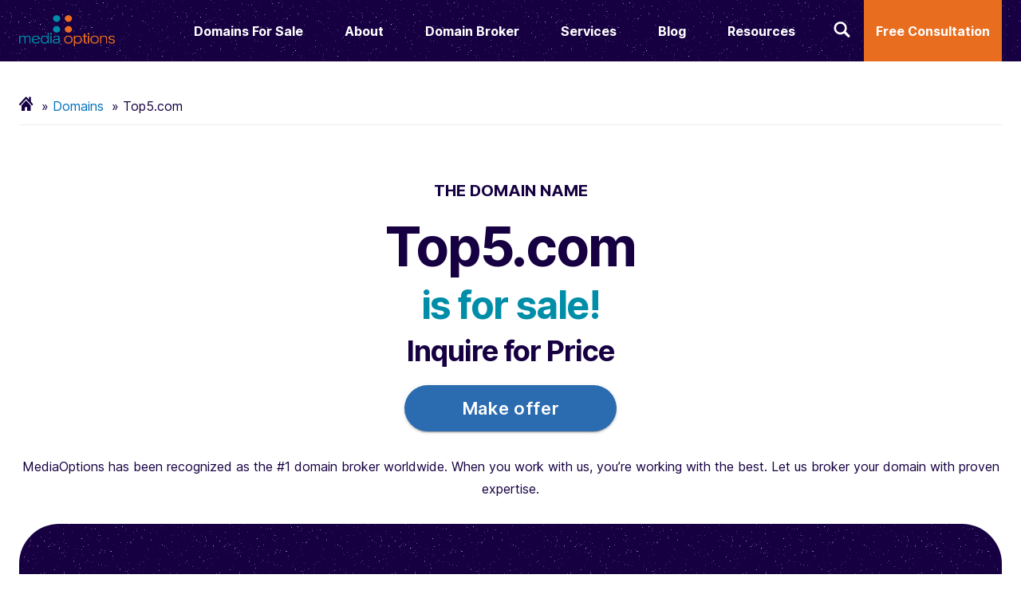

--- FILE ---
content_type: text/html; charset=UTF-8
request_url: https://mediaoptions.com/brokered-domains/top5-com/
body_size: 29989
content:
<!DOCTYPE html> <html lang="en"> <head><script>if(navigator.userAgent.match(/MSIE|Internet Explorer/i)||navigator.userAgent.match(/Trident\/7\..*?rv:11/i)){let e=document.location.href;if(!e.match(/[?&]nonitro/)){if(e.indexOf("?")==-1){if(e.indexOf("#")==-1){document.location.href=e+"?nonitro=1"}else{document.location.href=e.replace("#","?nonitro=1#")}}else{if(e.indexOf("#")==-1){document.location.href=e+"&nonitro=1"}else{document.location.href=e.replace("#","&nonitro=1#")}}}}</script><link rel="preconnect" href="https://cdn-ildmmlf.nitrocdn.com" /><meta charset="UTF-8" /><meta name="viewport" content="width=device-width, initial-scale=1" /><meta name='robots' content='index, follow, max-image-preview:large, max-snippet:-1, max-video-preview:-1' /><title>Top5.com - MediaOptions</title><meta name="description" content="Top5.com is a sought-after domain that MediaOptions can help broker for you. Contact us today to get the domain name your company needs!" /><meta property="og:locale" content="en_US" /><meta property="og:type" content="article" /><meta property="og:title" content="Top5.com - MediaOptions" /><meta property="og:description" content="Top5.com is a sought-after domain that MediaOptions can help broker for you. Contact us today to get the domain name your company needs!" /><meta property="og:url" content="https://mediaoptions.com/brokered-domains/top5-com/" /><meta property="og:site_name" content="MediaOptions" /><meta property="article:publisher" content="https://www.facebook.com/MediaOptionsInc/" /><meta property="article:modified_time" content="2025-08-26T20:11:40+00:00" /><meta property="og:image" content="https://mediaoptions.com/wp-content/uploads/2023/07/media-options.png" /><meta property="og:image:width" content="937" /><meta property="og:image:height" content="302" /><meta property="og:image:type" content="image/png" /><meta name="twitter:card" content="summary_large_image" /><meta name="twitter:site" content="@MediaOptions" /><meta name="twitter:label1" content="Est. reading time" /><meta name="twitter:data1" content="1 minute" /><meta name="msapplication-TileColor" content="#da532c" /><meta name="msapplication-config" content="https://mediaoptions.com/wp-content/themes/media-options-rebuld/assets/favicon/browserconfig.xml" /><meta name="theme-color" content="#ffffff" /><meta name="generator" content="NitroPack" /><script>var NPSH,NitroScrollHelper;NPSH=NitroScrollHelper=function(){let e=null;const o=window.sessionStorage.getItem("nitroScrollPos");function t(){let e=JSON.parse(window.sessionStorage.getItem("nitroScrollPos"))||{};if(typeof e!=="object"){e={}}e[document.URL]=window.scrollY;window.sessionStorage.setItem("nitroScrollPos",JSON.stringify(e))}window.addEventListener("scroll",function(){if(e!==null){clearTimeout(e)}e=setTimeout(t,200)},{passive:true});let r={};r.getScrollPos=()=>{if(!o){return 0}const e=JSON.parse(o);return e[document.URL]||0};r.isScrolled=()=>{return r.getScrollPos()>document.documentElement.clientHeight*.5};return r}();</script><script>(function(){var a=false;var e=document.documentElement.classList;var i=navigator.userAgent.toLowerCase();var n=["android","iphone","ipad"];var r=n.length;var o;var d=null;for(var t=0;t<r;t++){o=n[t];if(i.indexOf(o)>-1)d=o;if(e.contains(o)){a=true;e.remove(o)}}if(a&&d){e.add(d);if(d=="iphone"||d=="ipad"){e.add("ios")}}})();</script><script type="text/worker" id="nitro-web-worker">var preloadRequests=0;var remainingCount={};var baseURI="";self.onmessage=function(e){switch(e.data.cmd){case"RESOURCE_PRELOAD":var o=e.data.requestId;remainingCount[o]=0;e.data.resources.forEach(function(e){preload(e,function(o){return function(){console.log(o+" DONE: "+e);if(--remainingCount[o]==0){self.postMessage({cmd:"RESOURCE_PRELOAD",requestId:o})}}}(o));remainingCount[o]++});break;case"SET_BASEURI":baseURI=e.data.uri;break}};async function preload(e,o){if(typeof URL!=="undefined"&&baseURI){try{var a=new URL(e,baseURI);e=a.href}catch(e){console.log("Worker error: "+e.message)}}console.log("Preloading "+e);try{var n=new Request(e,{mode:"no-cors",redirect:"follow"});await fetch(n);o()}catch(a){console.log(a);var r=new XMLHttpRequest;r.responseType="blob";r.onload=o;r.onerror=o;r.open("GET",e,true);r.send()}}</script><script id="nprl">(()=>{if(window.NPRL!=undefined)return;(function(e){var t=e.prototype;t.after||(t.after=function(){var e,t=arguments,n=t.length,r=0,i=this,o=i.parentNode,a=Node,c=String,u=document;if(o!==null){while(r<n){(e=t[r])instanceof a?(i=i.nextSibling)!==null?o.insertBefore(e,i):o.appendChild(e):o.appendChild(u.createTextNode(c(e)));++r}}})})(Element);var e,t;e=t=function(){var t=false;var r=window.URL||window.webkitURL;var i=true;var o=true;var a=2;var c=null;var u=null;var d=true;var s=window.nitroGtmExcludes!=undefined;var l=s?JSON.parse(atob(window.nitroGtmExcludes)).map(e=>new RegExp(e)):[];var f;var m;var v=null;var p=null;var g=null;var h={touch:["touchmove","touchend"],default:["mousemove","click","keydown","wheel"]};var E=true;var y=[];var w=false;var b=[];var S=0;var N=0;var L=false;var T=0;var R=null;var O=false;var A=false;var C=false;var P=[];var I=[];var M=[];var k=[];var x=false;var _={};var j=new Map;var B="noModule"in HTMLScriptElement.prototype;var q=requestAnimationFrame||mozRequestAnimationFrame||webkitRequestAnimationFrame||msRequestAnimationFrame;const D="gtm.js?id=";function H(e,t){if(!_[e]){_[e]=[]}_[e].push(t)}function U(e,t){if(_[e]){var n=0,r=_[e];for(var n=0;n<r.length;n++){r[n].call(this,t)}}}function Y(){(function(e,t){var r=null;var i=function(e){r(e)};var o=null;var a={};var c=null;var u=null;var d=0;e.addEventListener(t,function(r){if(["load","DOMContentLoaded"].indexOf(t)!=-1){if(u){Q(function(){e.triggerNitroEvent(t)})}c=true}else if(t=="readystatechange"){d++;n.ogReadyState=d==1?"interactive":"complete";if(u&&u>=d){n.documentReadyState=n.ogReadyState;Q(function(){e.triggerNitroEvent(t)})}}});e.addEventListener(t+"Nitro",function(e){if(["load","DOMContentLoaded"].indexOf(t)!=-1){if(!c){e.preventDefault();e.stopImmediatePropagation()}else{}u=true}else if(t=="readystatechange"){u=n.documentReadyState=="interactive"?1:2;if(d<u){e.preventDefault();e.stopImmediatePropagation()}}});switch(t){case"load":o="onload";break;case"readystatechange":o="onreadystatechange";break;case"pageshow":o="onpageshow";break;default:o=null;break}if(o){Object.defineProperty(e,o,{get:function(){return r},set:function(n){if(typeof n!=="function"){r=null;e.removeEventListener(t+"Nitro",i)}else{if(!r){e.addEventListener(t+"Nitro",i)}r=n}}})}Object.defineProperty(e,"addEventListener"+t,{value:function(r){if(r!=t||!n.startedScriptLoading||document.currentScript&&document.currentScript.hasAttribute("nitro-exclude")){}else{arguments[0]+="Nitro"}e.ogAddEventListener.apply(e,arguments);a[arguments[1]]=arguments[0]}});Object.defineProperty(e,"removeEventListener"+t,{value:function(t){var n=a[arguments[1]];arguments[0]=n;e.ogRemoveEventListener.apply(e,arguments)}});Object.defineProperty(e,"triggerNitroEvent"+t,{value:function(t,n){n=n||e;var r=new Event(t+"Nitro",{bubbles:true});r.isNitroPack=true;Object.defineProperty(r,"type",{get:function(){return t},set:function(){}});Object.defineProperty(r,"target",{get:function(){return n},set:function(){}});e.dispatchEvent(r)}});if(typeof e.triggerNitroEvent==="undefined"){(function(){var t=e.addEventListener;var n=e.removeEventListener;Object.defineProperty(e,"ogAddEventListener",{value:t});Object.defineProperty(e,"ogRemoveEventListener",{value:n});Object.defineProperty(e,"addEventListener",{value:function(n){var r="addEventListener"+n;if(typeof e[r]!=="undefined"){e[r].apply(e,arguments)}else{t.apply(e,arguments)}},writable:true});Object.defineProperty(e,"removeEventListener",{value:function(t){var r="removeEventListener"+t;if(typeof e[r]!=="undefined"){e[r].apply(e,arguments)}else{n.apply(e,arguments)}}});Object.defineProperty(e,"triggerNitroEvent",{value:function(t,n){var r="triggerNitroEvent"+t;if(typeof e[r]!=="undefined"){e[r].apply(e,arguments)}}})})()}}).apply(null,arguments)}Y(window,"load");Y(window,"pageshow");Y(window,"DOMContentLoaded");Y(document,"DOMContentLoaded");Y(document,"readystatechange");try{var F=new Worker(r.createObjectURL(new Blob([document.getElementById("nitro-web-worker").textContent],{type:"text/javascript"})))}catch(e){var F=new Worker("data:text/javascript;base64,"+btoa(document.getElementById("nitro-web-worker").textContent))}F.onmessage=function(e){if(e.data.cmd=="RESOURCE_PRELOAD"){U(e.data.requestId,e)}};if(typeof document.baseURI!=="undefined"){F.postMessage({cmd:"SET_BASEURI",uri:document.baseURI})}var G=function(e){if(--S==0){Q(K)}};var W=function(e){e.target.removeEventListener("load",W);e.target.removeEventListener("error",W);e.target.removeEventListener("nitroTimeout",W);if(e.type!="nitroTimeout"){clearTimeout(e.target.nitroTimeout)}if(--N==0&&S==0){Q(J)}};var X=function(e){var t=e.textContent;try{var n=r.createObjectURL(new Blob([t.replace(/^(?:<!--)?(.*?)(?:-->)?$/gm,"$1")],{type:"text/javascript"}))}catch(e){var n="data:text/javascript;base64,"+btoa(t.replace(/^(?:<!--)?(.*?)(?:-->)?$/gm,"$1"))}return n};var K=function(){n.documentReadyState="interactive";document.triggerNitroEvent("readystatechange");document.triggerNitroEvent("DOMContentLoaded");if(window.pageYOffset||window.pageXOffset){window.dispatchEvent(new Event("scroll"))}A=true;Q(function(){if(N==0){Q(J)}Q($)})};var J=function(){if(!A||O)return;O=true;R.disconnect();en();n.documentReadyState="complete";document.triggerNitroEvent("readystatechange");window.triggerNitroEvent("load",document);window.triggerNitroEvent("pageshow",document);if(window.pageYOffset||window.pageXOffset||location.hash){let e=typeof history.scrollRestoration!=="undefined"&&history.scrollRestoration=="auto";if(e&&typeof NPSH!=="undefined"&&NPSH.getScrollPos()>0&&window.pageYOffset>document.documentElement.clientHeight*.5){window.scrollTo(0,NPSH.getScrollPos())}else if(location.hash){try{let e=document.querySelector(location.hash);if(e){e.scrollIntoView()}}catch(e){}}}var e=null;if(a==1){e=eo}else{e=eu}Q(e)};var Q=function(e){setTimeout(e,0)};var V=function(e){if(e.type=="touchend"||e.type=="click"){g=e}};var $=function(){if(d&&g){setTimeout(function(e){return function(){var t=function(e,t,n){var r=new Event(e,{bubbles:true,cancelable:true});if(e=="click"){r.clientX=t;r.clientY=n}else{r.touches=[{clientX:t,clientY:n}]}return r};var n;if(e.type=="touchend"){var r=e.changedTouches[0];n=document.elementFromPoint(r.clientX,r.clientY);n.dispatchEvent(t("touchstart"),r.clientX,r.clientY);n.dispatchEvent(t("touchend"),r.clientX,r.clientY);n.dispatchEvent(t("click"),r.clientX,r.clientY)}else if(e.type=="click"){n=document.elementFromPoint(e.clientX,e.clientY);n.dispatchEvent(t("click"),e.clientX,e.clientY)}}}(g),150);g=null}};var z=function(e){if(e.tagName=="SCRIPT"&&!e.hasAttribute("data-nitro-for-id")&&!e.hasAttribute("nitro-document-write")||e.tagName=="IMG"&&(e.hasAttribute("src")||e.hasAttribute("srcset"))||e.tagName=="IFRAME"&&e.hasAttribute("src")||e.tagName=="LINK"&&e.hasAttribute("href")&&e.hasAttribute("rel")&&e.getAttribute("rel")=="stylesheet"){if(e.tagName==="IFRAME"&&e.src.indexOf("about:blank")>-1){return}var t="";switch(e.tagName){case"LINK":t=e.href;break;case"IMG":if(k.indexOf(e)>-1)return;t=e.srcset||e.src;break;default:t=e.src;break}var n=e.getAttribute("type");if(!t&&e.tagName!=="SCRIPT")return;if((e.tagName=="IMG"||e.tagName=="LINK")&&(t.indexOf("data:")===0||t.indexOf("blob:")===0))return;if(e.tagName=="SCRIPT"&&n&&n!=="text/javascript"&&n!=="application/javascript"){if(n!=="module"||!B)return}if(e.tagName==="SCRIPT"){if(k.indexOf(e)>-1)return;if(e.noModule&&B){return}let t=null;if(document.currentScript){if(document.currentScript.src&&document.currentScript.src.indexOf(D)>-1){t=document.currentScript}if(document.currentScript.hasAttribute("data-nitro-gtm-id")){e.setAttribute("data-nitro-gtm-id",document.currentScript.getAttribute("data-nitro-gtm-id"))}}else if(window.nitroCurrentScript){if(window.nitroCurrentScript.src&&window.nitroCurrentScript.src.indexOf(D)>-1){t=window.nitroCurrentScript}}if(t&&s){let n=false;for(const t of l){n=e.src?t.test(e.src):t.test(e.textContent);if(n){break}}if(!n){e.type="text/googletagmanagerscript";let n=t.hasAttribute("data-nitro-gtm-id")?t.getAttribute("data-nitro-gtm-id"):t.id;if(!j.has(n)){j.set(n,[])}let r=j.get(n);r.push(e);return}}if(!e.src){if(e.textContent.length>0){e.textContent+="\n;if(document.currentScript.nitroTimeout) {clearTimeout(document.currentScript.nitroTimeout);}; setTimeout(function() { this.dispatchEvent(new Event('load')); }.bind(document.currentScript), 0);"}else{return}}else{}k.push(e)}if(!e.hasOwnProperty("nitroTimeout")){N++;e.addEventListener("load",W,true);e.addEventListener("error",W,true);e.addEventListener("nitroTimeout",W,true);e.nitroTimeout=setTimeout(function(){console.log("Resource timed out",e);e.dispatchEvent(new Event("nitroTimeout"))},5e3)}}};var Z=function(e){if(e.hasOwnProperty("nitroTimeout")&&e.nitroTimeout){clearTimeout(e.nitroTimeout);e.nitroTimeout=null;e.dispatchEvent(new Event("nitroTimeout"))}};document.documentElement.addEventListener("load",function(e){if(e.target.tagName=="SCRIPT"||e.target.tagName=="IMG"){k.push(e.target)}},true);document.documentElement.addEventListener("error",function(e){if(e.target.tagName=="SCRIPT"||e.target.tagName=="IMG"){k.push(e.target)}},true);var ee=["appendChild","replaceChild","insertBefore","prepend","append","before","after","replaceWith","insertAdjacentElement"];var et=function(){if(s){window._nitro_setTimeout=window.setTimeout;window.setTimeout=function(e,t,...n){let r=document.currentScript||window.nitroCurrentScript;if(!r||r.src&&r.src.indexOf(D)==-1){return window._nitro_setTimeout.call(window,e,t,...n)}return window._nitro_setTimeout.call(window,function(e,t){return function(...n){window.nitroCurrentScript=e;t(...n)}}(r,e),t,...n)}}ee.forEach(function(e){HTMLElement.prototype["og"+e]=HTMLElement.prototype[e];HTMLElement.prototype[e]=function(...t){if(this.parentNode||this===document.documentElement){switch(e){case"replaceChild":case"insertBefore":t.pop();break;case"insertAdjacentElement":t.shift();break}t.forEach(function(e){if(!e)return;if(e.tagName=="SCRIPT"){z(e)}else{if(e.children&&e.children.length>0){e.querySelectorAll("script").forEach(z)}}})}return this["og"+e].apply(this,arguments)}})};var en=function(){if(s&&typeof window._nitro_setTimeout==="function"){window.setTimeout=window._nitro_setTimeout}ee.forEach(function(e){HTMLElement.prototype[e]=HTMLElement.prototype["og"+e]})};var er=async function(){if(o){ef(f);ef(V);if(v){clearTimeout(v);v=null}}if(T===1){L=true;return}else if(T===0){T=-1}n.startedScriptLoading=true;Object.defineProperty(document,"readyState",{get:function(){return n.documentReadyState},set:function(){}});var e=document.documentElement;var t={attributes:true,attributeFilter:["src"],childList:true,subtree:true};R=new MutationObserver(function(e,t){e.forEach(function(e){if(e.type=="childList"&&e.addedNodes.length>0){e.addedNodes.forEach(function(e){if(!document.documentElement.contains(e)){return}if(e.tagName=="IMG"||e.tagName=="IFRAME"||e.tagName=="LINK"){z(e)}})}if(e.type=="childList"&&e.removedNodes.length>0){e.removedNodes.forEach(function(e){if(e.tagName=="IFRAME"||e.tagName=="LINK"){Z(e)}})}if(e.type=="attributes"){var t=e.target;if(!document.documentElement.contains(t)){return}if(t.tagName=="IFRAME"||t.tagName=="LINK"||t.tagName=="IMG"||t.tagName=="SCRIPT"){z(t)}}})});R.observe(e,t);if(!s){et()}await Promise.all(P);var r=b.shift();var i=null;var a=false;while(r){var c;var u=JSON.parse(atob(r.meta));var d=u.delay;if(r.type=="inline"){var l=document.getElementById(r.id);if(l){l.remove()}else{r=b.shift();continue}c=X(l);if(c===false){r=b.shift();continue}}else{c=r.src}if(!a&&r.type!="inline"&&(typeof u.attributes.async!="undefined"||typeof u.attributes.defer!="undefined")){if(i===null){i=r}else if(i===r){a=true}if(!a){b.push(r);r=b.shift();continue}}var m=document.createElement("script");m.src=c;m.setAttribute("data-nitro-for-id",r.id);for(var p in u.attributes){try{if(u.attributes[p]===false){m.setAttribute(p,"")}else{m.setAttribute(p,u.attributes[p])}}catch(e){console.log("Error while setting script attribute",m,e)}}m.async=false;if(u.canonicalLink!=""&&Object.getOwnPropertyDescriptor(m,"src")?.configurable!==false){(e=>{Object.defineProperty(m,"src",{get:function(){return e.canonicalLink},set:function(){}})})(u)}if(d){setTimeout((function(e,t){var n=document.querySelector("[data-nitro-marker-id='"+t+"']");if(n){n.after(e)}else{document.head.appendChild(e)}}).bind(null,m,r.id),d)}else{m.addEventListener("load",G);m.addEventListener("error",G);if(!m.noModule||!B){S++}var g=document.querySelector("[data-nitro-marker-id='"+r.id+"']");if(g){Q(function(e,t){return function(){e.after(t)}}(g,m))}else{Q(function(e){return function(){document.head.appendChild(e)}}(m))}}r=b.shift()}};var ei=function(){var e=document.getElementById("nitro-deferred-styles");var t=document.createElement("div");t.innerHTML=e.textContent;return t};var eo=async function(e){isPreload=e&&e.type=="NitroPreload";if(!isPreload){T=-1;E=false;if(o){ef(f);ef(V);if(v){clearTimeout(v);v=null}}}if(w===false){var t=ei();let e=t.querySelectorAll('style,link[rel="stylesheet"]');w=e.length;if(w){let e=document.getElementById("nitro-deferred-styles-marker");e.replaceWith.apply(e,t.childNodes)}else if(isPreload){Q(ed)}else{es()}}else if(w===0&&!isPreload){es()}};var ea=function(){var e=ei();var t=e.childNodes;var n;var r=[];for(var i=0;i<t.length;i++){n=t[i];if(n.href){r.push(n.href)}}var o="css-preload";H(o,function(e){eo(new Event("NitroPreload"))});if(r.length){F.postMessage({cmd:"RESOURCE_PRELOAD",resources:r,requestId:o})}else{Q(function(){U(o)})}};var ec=function(){if(T===-1)return;T=1;var e=[];var t,n;for(var r=0;r<b.length;r++){t=b[r];if(t.type!="inline"){if(t.src){n=JSON.parse(atob(t.meta));if(n.delay)continue;if(n.attributes.type&&n.attributes.type=="module"&&!B)continue;e.push(t.src)}}}if(e.length){var i="js-preload";H(i,function(e){T=2;if(L){Q(er)}});F.postMessage({cmd:"RESOURCE_PRELOAD",resources:e,requestId:i})}};var eu=function(){while(I.length){style=I.shift();if(style.hasAttribute("nitropack-onload")){style.setAttribute("onload",style.getAttribute("nitropack-onload"));Q(function(e){return function(){e.dispatchEvent(new Event("load"))}}(style))}}while(M.length){style=M.shift();if(style.hasAttribute("nitropack-onerror")){style.setAttribute("onerror",style.getAttribute("nitropack-onerror"));Q(function(e){return function(){e.dispatchEvent(new Event("error"))}}(style))}}};var ed=function(){if(!x){if(i){Q(function(){var e=document.getElementById("nitro-critical-css");if(e){e.remove()}})}x=true;onStylesLoadEvent=new Event("NitroStylesLoaded");onStylesLoadEvent.isNitroPack=true;window.dispatchEvent(onStylesLoadEvent)}};var es=function(){if(a==2){Q(er)}else{eu()}};var el=function(e){m.forEach(function(t){document.addEventListener(t,e,true)})};var ef=function(e){m.forEach(function(t){document.removeEventListener(t,e,true)})};if(s){et()}return{setAutoRemoveCriticalCss:function(e){i=e},registerScript:function(e,t,n){b.push({type:"remote",src:e,id:t,meta:n})},registerInlineScript:function(e,t){b.push({type:"inline",id:e,meta:t})},registerStyle:function(e,t,n){y.push({href:e,rel:t,media:n})},onLoadStyle:function(e){I.push(e);if(w!==false&&--w==0){Q(ed);if(E){E=false}else{es()}}},onErrorStyle:function(e){M.push(e);if(w!==false&&--w==0){Q(ed);if(E){E=false}else{es()}}},loadJs:function(e,t){if(!e.src){var n=X(e);if(n!==false){e.src=n;e.textContent=""}}if(t){Q(function(e,t){return function(){e.after(t)}}(t,e))}else{Q(function(e){return function(){document.head.appendChild(e)}}(e))}},loadQueuedResources:async function(){window.dispatchEvent(new Event("NitroBootStart"));if(p){clearTimeout(p);p=null}window.removeEventListener("load",e.loadQueuedResources);f=a==1?er:eo;if(!o||g){Q(f)}else{if(navigator.userAgent.indexOf(" Edge/")==-1){ea();H("css-preload",ec)}el(f);if(u){if(c){v=setTimeout(f,c)}}else{}}},fontPreload:function(e){var t="critical-fonts";H(t,function(e){document.getElementById("nitro-critical-fonts").type="text/css"});F.postMessage({cmd:"RESOURCE_PRELOAD",resources:e,requestId:t})},boot:function(){if(t)return;t=true;C=typeof NPSH!=="undefined"&&NPSH.isScrolled();let n=document.prerendering;if(location.hash||C||n){o=false}m=h.default.concat(h.touch);p=setTimeout(e.loadQueuedResources,1500);el(V);if(C){e.loadQueuedResources()}else{window.addEventListener("load",e.loadQueuedResources)}},addPrerequisite:function(e){P.push(e)},getTagManagerNodes:function(e){if(!e)return j;return j.get(e)??[]}}}();var n,r;n=r=function(){var t=document.write;return{documentWrite:function(n,r){if(n&&n.hasAttribute("nitro-exclude")){return t.call(document,r)}var i=null;if(n.documentWriteContainer){i=n.documentWriteContainer}else{i=document.createElement("span");n.documentWriteContainer=i}var o=null;if(n){if(n.hasAttribute("data-nitro-for-id")){o=document.querySelector('template[data-nitro-marker-id="'+n.getAttribute("data-nitro-for-id")+'"]')}else{o=n}}i.innerHTML+=r;i.querySelectorAll("script").forEach(function(e){e.setAttribute("nitro-document-write","")});if(!i.parentNode){if(o){o.parentNode.insertBefore(i,o)}else{document.body.appendChild(i)}}var a=document.createElement("span");a.innerHTML=r;var c=a.querySelectorAll("script");if(c.length){c.forEach(function(t){var n=t.getAttributeNames();var r=document.createElement("script");n.forEach(function(e){r.setAttribute(e,t.getAttribute(e))});r.async=false;if(!t.src&&t.textContent){r.textContent=t.textContent}e.loadJs(r,o)})}},TrustLogo:function(e,t){var n=document.getElementById(e);var r=document.createElement("img");r.src=t;n.parentNode.insertBefore(r,n)},documentReadyState:"loading",ogReadyState:document.readyState,startedScriptLoading:false,loadScriptDelayed:function(e,t){setTimeout(function(){var t=document.createElement("script");t.src=e;document.head.appendChild(t)},t)}}}();document.write=function(e){n.documentWrite(document.currentScript,e)};document.writeln=function(e){n.documentWrite(document.currentScript,e+"\n")};window.NPRL=e;window.NitroResourceLoader=t;window.NPh=n;window.NitroPackHelper=r})();</script><template id="nitro-deferred-styles-marker"></template><style id="nitro-fonts">@font-face{font-family:Inter;font-weight:300;font-style:normal;font-display:swap;src:url("https://fonts.gstatic.com/s/inter/v12/UcC73FwrK3iLTeHuS_fvQtMwCp50KnMa1ZL7W0Q5nw.woff2") format("woff2");unicode-range:U+0000-00FF,U+0131,U+0152-0153,U+02BB-02BC,U+02C6,U+02DA,U+02DC,U+0304,U+0308,U+0329,U+2000-206F,U+2074,U+20AC,U+2122,U+2191,U+2193,U+2212,U+2215,U+FEFF,U+FFFD}@font-face{font-family:Inter;font-weight:400;font-style:normal;font-display:swap;src:url("https://fonts.gstatic.com/s/inter/v12/UcC73FwrK3iLTeHuS_fvQtMwCp50KnMa1ZL7W0Q5nw.woff2") format("woff2");unicode-range:U+0000-00FF,U+0131,U+0152-0153,U+02BB-02BC,U+02C6,U+02DA,U+02DC,U+0304,U+0308,U+0329,U+2000-206F,U+2074,U+20AC,U+2122,U+2191,U+2193,U+2212,U+2215,U+FEFF,U+FFFD}@font-face{font-family:Inter;font-weight:600;font-style:normal;font-display:swap;src:url("https://fonts.gstatic.com/s/inter/v12/UcC73FwrK3iLTeHuS_fvQtMwCp50KnMa1ZL7W0Q5nw.woff2") format("woff2");unicode-range:U+0000-00FF,U+0131,U+0152-0153,U+02BB-02BC,U+02C6,U+02DA,U+02DC,U+0304,U+0308,U+0329,U+2000-206F,U+2074,U+20AC,U+2122,U+2191,U+2193,U+2212,U+2215,U+FEFF,U+FFFD}@font-face{font-family:Inter;font-weight:700;font-style:normal;font-display:swap;src:url("https://fonts.gstatic.com/s/inter/v12/UcC73FwrK3iLTeHuS_fvQtMwCp50KnMa1ZL7W0Q5nw.woff2") format("woff2");unicode-range:U+0000-00FF,U+0131,U+0152-0153,U+02BB-02BC,U+02C6,U+02DA,U+02DC,U+0304,U+0308,U+0329,U+2000-206F,U+2074,U+20AC,U+2122,U+2191,U+2193,U+2212,U+2215,U+FEFF,U+FFFD}</style><style type="text/css" id="nitro-critical-css">.gb-block-pricing-table:nth-child(1){-ms-grid-row:1;-ms-grid-column:1;grid-area:col1}.gb-block-pricing-table:nth-child(2){-ms-grid-row:1;-ms-grid-column:2;grid-area:col2}.gb-block-pricing-table:nth-child(3){-ms-grid-row:1;-ms-grid-column:3;grid-area:col3}.gb-block-pricing-table:nth-child(4){-ms-grid-row:1;-ms-grid-column:4;grid-area:col4}.gb-block-layout-column:nth-child(1){-ms-grid-row:1;-ms-grid-column:1;grid-area:col1}.gb-block-layout-column:nth-child(1){-ms-grid-row:1;-ms-grid-column:1;grid-area:col1}.gb-block-layout-column:nth-child(2){-ms-grid-row:1;-ms-grid-column:2;grid-area:col2}.gb-block-layout-column:nth-child(3){-ms-grid-row:1;-ms-grid-column:3;grid-area:col3}.gb-block-layout-column:nth-child(4){-ms-grid-row:1;-ms-grid-column:4;grid-area:col4}.gb-block-layout-column:nth-child(5){-ms-grid-row:1;-ms-grid-column:5;grid-area:col5}.gb-block-layout-column:nth-child(6){-ms-grid-row:1;-ms-grid-column:6;grid-area:col6}@media only screen and (max-width:600px){.gpb-grid-mobile-reorder .gb-is-responsive-column .gb-block-layout-column:nth-of-type(1){grid-area:col2}.gpb-grid-mobile-reorder .gb-is-responsive-column .gb-block-layout-column:nth-of-type(2){grid-area:col1}}:root{--wp-block-synced-color:#7a00df;--wp-block-synced-color--rgb:122,0,223;--wp-bound-block-color:var(--wp-block-synced-color);--wp-editor-canvas-background:#ddd;--wp-admin-theme-color:#007cba;--wp-admin-theme-color--rgb:0,124,186;--wp-admin-theme-color-darker-10:#006ba1;--wp-admin-theme-color-darker-10--rgb:0,107,160.5;--wp-admin-theme-color-darker-20:#005a87;--wp-admin-theme-color-darker-20--rgb:0,90,135;--wp-admin-border-width-focus:2px}:root{--wp--preset--font-size--normal:16px;--wp--preset--font-size--huge:42px}:root{--wp--preset--aspect-ratio--square:1;--wp--preset--aspect-ratio--4-3:4/3;--wp--preset--aspect-ratio--3-4:3/4;--wp--preset--aspect-ratio--3-2:3/2;--wp--preset--aspect-ratio--2-3:2/3;--wp--preset--aspect-ratio--16-9:16/9;--wp--preset--aspect-ratio--9-16:9/16;--wp--preset--color--black:#000;--wp--preset--color--cyan-bluish-gray:#abb8c3;--wp--preset--color--white:#fff;--wp--preset--color--pale-pink:#f78da7;--wp--preset--color--vivid-red:#cf2e2e;--wp--preset--color--luminous-vivid-orange:#ff6900;--wp--preset--color--luminous-vivid-amber:#fcb900;--wp--preset--color--light-green-cyan:#7bdcb5;--wp--preset--color--vivid-green-cyan:#00d084;--wp--preset--color--pale-cyan-blue:#8ed1fc;--wp--preset--color--vivid-cyan-blue:#0693e3;--wp--preset--color--vivid-purple:#9b51e0;--wp--preset--gradient--vivid-cyan-blue-to-vivid-purple:linear-gradient(135deg,#0693e3 0%,#9b51e0 100%);--wp--preset--gradient--light-green-cyan-to-vivid-green-cyan:linear-gradient(135deg,#7adcb4 0%,#00d082 100%);--wp--preset--gradient--luminous-vivid-amber-to-luminous-vivid-orange:linear-gradient(135deg,#fcb900 0%,#ff6900 100%);--wp--preset--gradient--luminous-vivid-orange-to-vivid-red:linear-gradient(135deg,#ff6900 0%,#cf2e2e 100%);--wp--preset--gradient--very-light-gray-to-cyan-bluish-gray:linear-gradient(135deg,#eee 0%,#a9b8c3 100%);--wp--preset--gradient--cool-to-warm-spectrum:linear-gradient(135deg,#4aeadc 0%,#9778d1 20%,#cf2aba 40%,#ee2c82 60%,#fb6962 80%,#fef84c 100%);--wp--preset--gradient--blush-light-purple:linear-gradient(135deg,#ffceec 0%,#9896f0 100%);--wp--preset--gradient--blush-bordeaux:linear-gradient(135deg,#fecda5 0%,#fe2d2d 50%,#6b003e 100%);--wp--preset--gradient--luminous-dusk:linear-gradient(135deg,#ffcb70 0%,#c751c0 50%,#4158d0 100%);--wp--preset--gradient--pale-ocean:linear-gradient(135deg,#fff5cb 0%,#b6e3d4 50%,#33a7b5 100%);--wp--preset--gradient--electric-grass:linear-gradient(135deg,#caf880 0%,#71ce7e 100%);--wp--preset--gradient--midnight:linear-gradient(135deg,#020381 0%,#2874fc 100%);--wp--preset--font-size--small:13px;--wp--preset--font-size--medium:20px;--wp--preset--font-size--large:36px;--wp--preset--font-size--x-large:42px;--wp--preset--spacing--20:.44rem;--wp--preset--spacing--30:.67rem;--wp--preset--spacing--40:1rem;--wp--preset--spacing--50:1.5rem;--wp--preset--spacing--60:2.25rem;--wp--preset--spacing--70:3.38rem;--wp--preset--spacing--80:5.06rem;--wp--preset--shadow--natural:6px 6px 9px rgba(0,0,0,.2);--wp--preset--shadow--deep:12px 12px 50px rgba(0,0,0,.4);--wp--preset--shadow--sharp:6px 6px 0px rgba(0,0,0,.2);--wp--preset--shadow--outlined:6px 6px 0px -3px #fff,6px 6px #000;--wp--preset--shadow--crisp:6px 6px 0px #000}@keyframes fadein{0%{opacity:0}to{opacity:1}}html{line-height:1.15;-webkit-text-size-adjust:100%;box-sizing:border-box;-moz-osx-font-smoothing:grayscale;-webkit-font-smoothing:antialiased}body{font-size:18px;font-weight:400;line-height:1.625;overflow-x:hidden;margin:0}main{display:block}a{background-color:transparent;text-decoration:underline;color:#0073e5}strong{font-weight:700}img{border-style:none}button,input{font-family:inherit;line-height:1.15;margin:0}button,input{overflow:visible}button{text-transform:none}[type=button],button{-webkit-appearance:button}[type=button]::-moz-focus-inner,button::-moz-focus-inner{padding:0;border-style:none}[type=button]:-moz-focusring,button:-moz-focusring{outline:1px dotted ButtonText}::-webkit-file-upload-button{font:inherit;-webkit-appearance:button}template{display:none}*,::after,::before{box-sizing:inherit}.site-container::before,.site-footer::before,.wrap::before{display:table;content:" "}.site-container::after,.site-footer::after,.wrap::after{display:table;clear:both;content:" "}@media (max-width:992px){body{font-size:16px}}p{margin:0 0 30px}ol,p,ul{padding:0}li{list-style-type:none}h1,h2{font-family:"Source Sans Pro",sans-serif;font-weight:400;line-height:1.2;margin:0 0 20px}h1{font-size:30px}h2{font-size:27px}img{max-width:100%}img{height:auto;vertical-align:top}ol,ul{margin:0}input{font-size:18px;font-weight:400;width:100%;padding:15px;color:#333;border:1px solid #ddd;background-color:#fff}::-moz-placeholder{opacity:1;color:#333}::placeholder{opacity:1;color:#333}button{font-size:16px;font-weight:600;width:auto;padding:15px 30px;text-align:center;white-space:normal;text-decoration:none;color:#fff;border:0;border-radius:5px;background-color:#160042}.site-container{animation:fadein 1s;word-wrap:break-word}.breadcrumb{font-size:16px;margin-bottom:20px;padding-bottom:10px;border-bottom:1px solid #eee}.container{width:100%;max-width:1140px;margin:0 auto;padding:0 30px}:focus{color:#333;outline:#ccc solid 1px}.genesis-nav-menu{line-height:1;clear:both;width:100%}.genesis-nav-menu .menu-item{position:relative;display:block;float:none}.genesis-nav-menu a{font-size:15px;font-weight:400;display:block;padding-top:12px;padding-bottom:12px;text-decoration:none;color:#333;outline-offset:-1px}.genesis-nav-menu .sub-menu,.genesis-nav-menu .sub-menu a{width:100%}.genesis-nav-menu .sub-menu{position:static;z-index:99;left:-9999px;display:none;clear:both;margin:0;padding-left:15px;opacity:1}.genesis-nav-menu .sub-menu a{font-size:14px;position:relative;word-wrap:break-word;background-color:#fff}.site-footer{width:100%;border-top:1px solid #eee}.site-footer p{margin-bottom:0}.content-sidebar-wrap{display:flex;align-items:flex-start}.content-sidebar-wrap main{width:70%;padding-right:30px}@media screen and (max-width:768px){h2{font-size:30px}}.content-sidebar-wrap h2{font-size:26px;margin-top:35px}@media only screen and (min-width:992px){.genesis-nav-menu .menu-item{display:inline-block}.genesis-nav-menu .sub-menu,.genesis-nav-menu .sub-menu a{width:180px}.genesis-nav-menu .sub-menu{position:absolute;padding-left:0;opacity:0;border-top:1px solid #eee}.genesis-nav-menu .sub-menu a{padding-top:15px;padding-bottom:15px;border:1px solid #eee;border-top:0}.full-width-content .content{float:none;margin-right:auto;margin-left:auto}}@media screen and (max-width:992px){.content-sidebar-wrap main{padding-right:0}}.full-width-content main.content{width:100%}@media (max-width:992px){.content-sidebar-wrap main.content{width:100%}.content-sidebar-wrap{flex-direction:column}}:root{--bs-blue:#0d6efd;--bs-indigo:#6610f2;--bs-purple:#6f42c1;--bs-pink:#d63384;--bs-red:#dc3545;--bs-orange:#fd7e14;--bs-yellow:#ffc107;--bs-green:#198754;--bs-teal:#20c997;--bs-cyan:#0dcaf0;--bs-white:#fff;--bs-gray:#6c757d;--bs-gray-dark:#343a40;--bs-gray-100:#f8f9fa;--bs-gray-200:#e9ecef;--bs-gray-300:#dee2e6;--bs-gray-400:#ced4da;--bs-gray-500:#adb5bd;--bs-gray-600:#6c757d;--bs-gray-700:#495057;--bs-gray-800:#343a40;--bs-gray-900:#212529;--bs-primary:#0d6efd;--bs-secondary:#6c757d;--bs-success:#198754;--bs-info:#0dcaf0;--bs-warning:#ffc107;--bs-danger:#dc3545;--bs-light:#f8f9fa;--bs-dark:#212529;--bs-primary-rgb:13,110,253;--bs-secondary-rgb:108,117,125;--bs-success-rgb:25,135,84;--bs-info-rgb:13,202,240;--bs-warning-rgb:255,193,7;--bs-danger-rgb:220,53,69;--bs-light-rgb:248,249,250;--bs-dark-rgb:33,37,41;--bs-white-rgb:255,255,255;--bs-black-rgb:0,0,0;--bs-body-color-rgb:33,37,41;--bs-body-bg-rgb:255,255,255;--bs-font-sans-serif:system-ui,-apple-system,"Segoe UI",Roboto,"Helvetica Neue",Arial,"Noto Sans","Liberation Sans",sans-serif,"Apple Color Emoji","Segoe UI Emoji","Segoe UI Symbol","Noto Color Emoji";--bs-font-monospace:SFMono-Regular,Menlo,Monaco,Consolas,"Liberation Mono","Courier New",monospace;--bs-gradient:linear-gradient(180deg,rgba(255,255,255,.15),rgba(255,255,255,0));--bs-body-font-family:var(--bs-font-sans-serif);--bs-body-font-size:1rem;--bs-body-font-weight:400;--bs-body-line-height:1.5;--bs-body-color:#212529;--bs-body-bg:#fff}.container,.site-inner{width:100%;margin-right:auto;margin-left:auto;padding-right:var(--bs-gutter-x,.75rem);padding-left:var(--bs-gutter-x,.75rem)}@media (min-width:576px){.container,.site-inner{max-width:540px}}@media (min-width:768px){.container,.site-inner{max-width:720px}}@media (min-width:992px){.container,.site-inner{max-width:960px}}@media (min-width:1200px){.container,.site-inner{max-width:1280px}}@media (min-width:1400px){.container,.site-inner{max-width:1320px}}.row{display:flex;margin-top:calc(-1 * var(--bs-gutter-y));margin-right:calc(-.5 * var(--bs-gutter-x));margin-left:calc(-.5 * var(--bs-gutter-x));--bs-gutter-x:1.5rem;--bs-gutter-y:0;flex-wrap:wrap}.row>*{box-sizing:border-box;width:100%;max-width:100%;margin-top:var(--bs-gutter-y);padding-right:calc(var(--bs-gutter-x) * .5);padding-left:calc(var(--bs-gutter-x) * .5);flex-shrink:0}.col-12{width:91.66666667%;flex:0 0 auto}.col-12{width:100%}@media (min-width:768px){.col-md-12{width:91.66666667%;flex:0 0 auto}.col-md-12{width:100%}}@media (min-width:992px){.col-lg-12{width:91.66666667%;flex:0 0 auto}.col-lg-12{width:100%}}.d-none{display:none !important}body .site-container .domains-env__box .domains-env__wrapper h1{font-family:Inter,arial;font-size:68px;font-weight:700;font-style:normal;line-height:87px;letter-spacing:-.03em;color:#160042}@media (max-width:1200px){body .site-container .domains-env__box .domains-env__wrapper h1{font-size:52px;line-height:72px}}@media (max-width:992px){body .site-container .domains-env__box .domains-env__wrapper h1{font-size:48px;line-height:68px}}@media (max-width:767px){body .site-container .domains-env__box .domains-env__wrapper h1{font-size:44px;line-height:64px}}@media (max-width:576px){body .site-container .domains-env__box .domains-env__wrapper h1{font-size:40px;line-height:60px}}body .site-container .site-inner h1{font-family:Inter,arial;font-size:48px;font-weight:700;font-style:normal;line-height:68px;letter-spacing:-.03em;color:#160042}body .site-container .domains-env__box .domains-env__wrapper p.domains-env__sub-info{font-family:Inter,arial;font-size:48px;font-weight:700;font-style:normal;letter-spacing:-.03em}@media (max-width:1200px){body .site-container .domains-env__box .domains-env__wrapper p.domains-env__sub-info,body .site-container .site-inner h1{font-size:44px;line-height:64px}}@media (max-width:992px){body .site-container .domains-env__box .domains-env__wrapper p.domains-env__sub-info,body .site-container .site-inner h1{font-size:40px;line-height:60px}}@media (max-width:767px){body .site-container .domains-env__box .domains-env__wrapper p.domains-env__sub-info,body .site-container .site-inner h1{font-size:38px;line-height:58px}}@media (max-width:576px){body .site-container .domains-env__box .domains-env__wrapper p.domains-env__sub-info,body .site-container .site-inner h1{font-size:36px;line-height:56px}}body .site-container .domains-env__box .domains-env__wrapper p,body .site-container .footer-env h2,body .site-container .site-inner h2{font-family:Inter,arial;font-size:36px;font-weight:700;font-style:normal;line-height:56px;position:relative;display:block;letter-spacing:-.03em;color:#160042}@media (max-width:1200px){body .site-container .domains-env__box .domains-env__wrapper p,body .site-container .footer-env h2,body .site-container .site-inner h2{font-size:32px;line-height:52px}}@media (max-width:767px){body .site-container .domains-env__box .domains-env__wrapper p,body .site-container .footer-env h2,body .site-container .site-inner h2{font-size:28px;line-height:48px}}@media (max-width:576px){body .site-container .domains-env__box .domains-env__wrapper p,body .site-container .footer-env h2,body .site-container .site-inner h2{font-size:26px;line-height:46px}}body div.site-container button.button-default{font-family:Inter,sans-serif;font-size:22px;font-weight:600;line-height:1.75;display:inline-flex;width:-moz-max-content;width:max-content;min-width:64px;padding:10px 72px;text-decoration:none;letter-spacing:.02857em;color:#fff;border-radius:50px;background:#2b6cb0;box-shadow:0 3px 1px -2px rgba(0,0,0,.2),0 2px 2px 0 rgba(0,0,0,.14),0 1px 5px 0 rgba(0,0,0,.12);align-items:center;justify-content:center}@media (max-width:992px){body div.site-container button.button-default{font-size:16px;display:flex;margin:0 auto 15px;padding:10px 30px;align-items:center;justify-content:center}}body div.site-container a.button-default-see{font-family:Inter,sans-serif;font-size:22px;font-weight:600;line-height:1.75;display:inline-flex;width:-moz-max-content;width:max-content;min-width:64px;padding:10px 72px;text-decoration:none;letter-spacing:.02857em;color:#fff;border:2px solid #fff;border-radius:50px;background:0 0;box-shadow:0 3px 1px -2px rgba(0,0,0,.2),0 2px 2px 0 rgba(0,0,0,.14),0 1px 5px 0 rgba(0,0,0,.12);align-items:center;justify-content:center}@media (max-width:992px){body div.site-container a.button-default-see{font-size:16px;display:flex;margin:0 auto 15px;padding:10px 30px;align-items:center;justify-content:center}}body .button-hamburger{position:relative;z-index:9998;display:none;width:25px;height:25px;padding:0;border:0;border-radius:0;outline:0;background:0 0;justify-content:center;align-items:center}@media (max-width:1200px){body .button-hamburger{display:flex}}body .button-hamburger svg{width:25px;height:25px;fill:#fff}body .button-hamburger svg.close-icon{display:none;width:25px;height:25px}body ol.breadcrumb li{display:inline}body .header{position:fixed;z-index:9999;top:0;right:0;left:0;margin:0 auto;padding:0;background-color:#160042;background-image:url("https://cdn-ildmmlf.nitrocdn.com/ixTruAfXbmSeGgoZdSucxQPiIHCbEmvi/assets/images/optimized/rev-16abeea/mediaoptions.com/wp-content/themes/media-options-rebuld/assets/app/img/header-bg.png");background-repeat:repeat}body .header__free{display:flex;flex-direction:column;min-height:77px;margin-left:15px;padding:0 15px;background:#e86d1f;align-items:center;justify-content:center}@media (max-width:1200px){body .header__free{width:100%;min-height:auto;margin-left:0;padding:10px 15px}}body .header__free a{font-weight:700;text-decoration:none;color:#fff}body .header.nitro-lazy{background-image:none !important}body .header__bottom-phone a{text-decoration:none;color:#fff}body .header__row{position:relative;display:flex;margin-right:auto;margin-left:auto;flex:1 0 100%;justify-content:center;align-items:center}@media (max-width:1200px){body .header__row{margin:0}}body .header__column-left{padding:15px 0}@media (max-width:1200px){body .header__column-left{margin:0 auto}}body .header__column-middle{width:calc(100% - 144px)}@media (max-width:1200px){body .header__column-middle{width:0}}body .header__button-hamburger{display:none}@media (max-width:1200px){body .header__button-hamburger{position:absolute;top:50%;bottom:0;left:0;display:flex;transform:translateY(-50%);align-items:center;justify-content:center}}body .header__button-search{display:none}@media (max-width:1200px){body .header__button-search{position:absolute;top:50%;right:0;bottom:0;display:flex;transform:translateY(-50%);align-items:center;justify-content:center}}body .header__bottom-phone{display:none}@media (max-width:1200px){body .header__bottom-phone{display:flex;padding:5px 0;background:#160042;align-items:center;justify-content:center}}body .header__bottom-phone a{font-family:Inter,arial;font-weight:400}body .header__bottom-phone svg{width:18px;height:18px;margin-right:5px;fill:#fff}button.button-search{margin-left:20px;padding:0;background:0 0}button.button-search svg{width:25px;height:20px;fill:#fff}.header__nav-env{background:0 0}@media (max-width:1200px){.header__nav-env{position:fixed;z-index:-1;bottom:0;left:-100%;visibility:hidden;overflow-y:scroll;width:100%;max-width:265px;height:calc(100% - 106px);background:#fff}}@media (max-width:576px){.header__nav-env{max-width:100%}}.header__nav-env .header__navbar{position:relative;display:flex;width:100%;align-items:center;justify-content:flex-end}@media (max-width:1200px){.header__nav-env .header__navbar{overflow-x:scroll;flex-direction:column;height:auto;padding-top:60px;padding-bottom:60px;background:#fff;align-items:flex-start;justify-content:flex-start}}@media (max-width:576px){.header__nav-env .header__navbar{padding-bottom:150px}}@media (max-width:1200px){.header__nav-env .header__navbar .button-search{display:none}.header__nav-env .header__navbar .menu-main-nav-container{width:100%}}.header__nav-env .header__navbar::-webkit-scrollbar{width:0;background:0 0}.header__nav-env .header__navbar::-webkit-scrollbar-thumb{background:0 0}.genesis-nav-menu,.genesis-nav-menu ul{display:flex;align-items:center;justify-content:center}li.menu-item-has-children{position:relative}@media (max-width:1200px){li.menu-item-has-children{position:static}li.menu-item-has-children::before{position:absolute;top:20px;right:15px;width:12px;height:12px;content:"";background-image:url("https://cdn-ildmmlf.nitrocdn.com/ixTruAfXbmSeGgoZdSucxQPiIHCbEmvi/assets/images/source/rev-16abeea/mediaoptions.com/wp-content/themes/media-options-rebuld/assets/app/svg/caret-down-gray.svg");background-repeat:no-repeat;background-size:contain}}.genesis-nav-menu li{position:relative;padding:.2rem 1rem;text-align:center}@media (max-width:1200px){.genesis-nav-menu li{height:100%;margin:0;text-align:left;border-right:1px solid transparent;border-left:1px solid transparent;flex:1}}.genesis-nav-menu a{font-family:Inter,sans-serif;font-size:16px;font-weight:700;line-height:70px;position:relative;display:inline-block;padding:0 10px;text-transform:inherit;color:#fff}@media (max-width:1200px){.genesis-nav-menu a{line-height:45px;color:#160042}}.genesis-nav-menu{margin:0}@media (max-width:1200px){.genesis-nav-menu{flex-direction:column;align-items:flex-start;justify-content:flex-start}.genesis-nav-menu li{width:100%}}.genesis-nav-menu .sub-menu a{font-family:Inter,sans-serif;font-size:16px;line-height:35px;width:100%;max-width:100%;padding:0 15px;border:0;background:0 0;position:relative;text-transform:capitalize;color:#8e8f94;background-color:transparent}.genesis-nav-menu .sub-menu{display:block;min-width:165px;padding:5px 0;opacity:0;border:0;border-radius:5px;background:#fff;box-shadow:0 15px 20px 0 rgba(0,0,0,.1)}@media (max-width:1200px){.genesis-nav-menu .sub-menu{position:static;display:none;width:100%;min-width:auto;padding-left:10px;transform:none;text-align:left;border-radius:0;background:0 0;box-shadow:none}.genesis-nav-menu .sub-menu:before{content:none}}.genesis-nav-menu .sub-menu li{width:100%;max-width:100%;padding:0;text-align:left;border:0}@media (max-width:1200px){li.menu-item-has-children>a{width:-moz-max-content;width:max-content}}body .site-footer{width:100%;max-width:100%;margin-top:30px;padding:0;border:0}body .footer-env{padding:80px 0 40px;background:#fbfcfe}@media (max-width:992px){body .footer-env{padding:60px 0 30px;text-align:center}}body .footer-env p.footer-env__top-info{font-weight:700;display:inline-block;background:#008da8;background:linear-gradient(to right,#008da8 15%,#bf9eff 50%,#e86d1f 100%);-webkit-background-clip:text;-webkit-text-fill-color:transparent}body .footer-env h2.footer-env__title{margin:10px 0;text-align:center;color:#160042}body .footer-env h2{margin:20px 0;padding:0;text-align:center;color:#0071bc}body .site-container .search-box form#search-form{width:100%}.text-center{text-align:center}body .content-sidebar-wrap{flex-wrap:wrap}body .content-sidebar-wrap main{width:66.6666%;padding-right:0}@media (max-width:1200px){body .content-sidebar-wrap main{width:100%}}body:not(.home) .site-container{display:flex;flex-direction:column;min-height:100vh}body:not(.home) .site-container .site-inner{flex-grow:2}body ol.breadcrumb{display:block;margin-bottom:30px;padding-top:120px}body ol.breadcrumb>li+li::before{padding:0 5px;content:"»";color:#160042}body ol.breadcrumb a{text-transform:capitalize}@media (max-width:767px){body ol.breadcrumb{padding-top:60px}}.row:after,.row:before{content:none}.site-inner h1,.site-inner h2{margin:40px 0;padding:0}@media (max-width:767px){.site-inner h1{margin:30px 0}}@media (max-width:767px){.site-inner h2{margin:30px 0}}.site-inner a{font-family:Inter,arial;font-weight:400;text-decoration:none;color:#0071bc}.site-inner p{font-family:Inter,sans-serif;font-size:16px;font-weight:400;line-height:28.4px;margin:0 0 40px;color:#160042}@media (max-width:767px){.site-inner p{margin:0 0 30px}}.site-inner ul{margin-top:30px;margin-bottom:40px;margin-left:30px;list-style-type:none}@media (max-width:767px){.site-inner ul{margin-top:30px;margin-bottom:30px}}.site-inner ul li{font-family:Inter,arial;font-weight:600;position:relative;margin-bottom:15px;list-style-type:none;color:#160042}.site-inner ul li::before{position:absolute;top:4px;left:-30px;width:20px;height:20px;content:"";border-radius:50px;background-color:#e86d1f;background-image:url("https://cdn-ildmmlf.nitrocdn.com/ixTruAfXbmSeGgoZdSucxQPiIHCbEmvi/assets/images/optimized/rev-16abeea/mediaoptions.com/wp-content/themes/media-options-rebuld/assets/app/img/arrow-right.png");background-repeat:no-repeat;background-position:center center;background-size:10px}@media (max-width:767px){.site-inner ul li{margin-bottom:15px}}body .site-container .domains-explore__wrapper ul li::before{content:none}body .site-container .search-box{display:none;overflow:hidden}body .site-container .search-box__overlay{position:fixed;z-index:99999;top:0;right:0;bottom:0;left:0;display:flex;height:100vh;padding:0 15%;opacity:1;background:rgba(0,0,0,.5);align-items:center;justify-content:center}body .site-container .search-box form#search-form input{font-family:Inter,sans-serif;font-size:40px;font-weight:400;width:100%;max-height:80px;color:#fff;border:0;border-bottom:1px solid #fff;background:0 0}body .site-container .search-box form#search-form input::-moz-placeholder{color:#fff}@media (max-width:1200px){body .site-container .search-box form#search-form input{font-size:38px}}@media (max-width:992px){body .site-container .search-box form#search-form input{font-size:36px}}@media (max-width:767px){body .site-container .search-box form#search-form input{font-size:32px}}body .site-container .domains-env__box .domains-env__wrapper{display:flex;flex-direction:column;align-items:center;justify-content:center}body .site-container .domains-env__box .domains-env__wrapper h1{margin:15px 0 0;text-align:left}@media (max-width:992px){body .site-container .domains-env__box .domains-env__wrapper h1{text-align:center}}body .site-container .domains-env__box .domains-env__wrapper p{margin:0}body .site-container .domains-env__box .domains-env__wrapper p.domains-env__sub-info{line-height:normal;display:inline-block;color:#008da8}body .site-container .domains-env__box .domains-env__button-default{display:flex;margin:15px 0 30px;align-items:center;justify-content:center}body .site-container .domains-env__box span.domains-env__top-text{font-family:Inter,arial;font-size:20px;font-weight:700;font-style:normal;line-height:normal;position:relative;display:block;letter-spacing:normal;text-transform:uppercase;color:#160042}@media (max-width:767px){body .site-container .domains-env__box span.domains-env__top-text{font-size:18px}}body .site-container .domains-env__box p.domains-env__description{margin-bottom:30px;text-align:center}body .site-container .domains-explore__wrapper{padding:60px;border-radius:50px;background-color:#160042;background-image:url("https://cdn-ildmmlf.nitrocdn.com/ixTruAfXbmSeGgoZdSucxQPiIHCbEmvi/assets/images/optimized/rev-16abeea/mediaoptions.com/wp-content/themes/media-options-rebuld/assets/app/img/header-bg.png");background-repeat:repeat}body .site-container .domains-explore__wrapper.nitro-lazy{background-image:none !important}@media (max-width:992px){body .site-container .domains-explore__wrapper{padding:60px 15px}}body .site-container .domains-explore__wrapper h2.domians-explore__title{color:#fff}body .site-container .domains-explore__wrapper ul{margin-left:0;list-style:none}body .site-container .domains-explore__wrapper ul li{position:relative;margin:0 0 30px;padding:0 0 10px}body .site-container .domains-explore__wrapper ul li::after{position:absolute;top:100%;left:0;width:100%;height:1px;content:"";background:linear-gradient(270deg,rgba(244,245,255,0) 0,rgba(237,238,255,.857289) 58.23%,rgba(255,255,255,0) 100.72%)}body .site-container .domains-explore__wrapper ul li a{text-decoration:none;color:#fff}body .site-container .domains-explore__button-default-see{display:flex;flex-direction:column;align-items:center;justify-content:center}body{color:#160042}body .site-container .domains-env{padding:40px 0 0}@media (max-width:767px){body .site-container .domains-env{padding:30px 0 0}}body .site-container .domains-env h1{font-family:Inter,arial;font-size:36px;font-weight:700;font-style:normal;line-height:56px;position:relative;display:block;margin-bottom:40px;text-align:center;letter-spacing:-.03em}@media (max-width:767px){body .site-container .domains-env h1{margin-bottom:30px}}body .site-container .domains-env__button-default{display:flex;flex-direction:column;align-items:center;justify-content:center}*,::after,::before{box-sizing:border-box}*{font-variant-numeric:lining-nums}body{font-family:Inter,sans-serif;font-size:16px;overflow-x:hidden;-webkit-font-smoothing:antialiased;-moz-osx-font-smoothing:grayscale;text-rendering:optimizeLegibility}:where(section h1),:where(article h1),:where(nav h1),:where(aside h1){font-size:2em}</style>       <link rel="canonical" href="https://mediaoptions.com/brokered-domains/top5-com/" />                 <script type="application/ld+json" class="yoast-schema-graph">{"@context":"https://schema.org","@graph":[{"@type":"WebPage","@id":"https://mediaoptions.com/brokered-domains/top5-com/","url":"https://mediaoptions.com/brokered-domains/top5-com/","name":"Top5.com - MediaOptions","isPartOf":{"@id":"https://mediaoptions.com/#website"},"datePublished":"2025-01-16T08:11:27+00:00","dateModified":"2025-08-26T20:11:40+00:00","description":"Top5.com is a sought-after domain that MediaOptions can help broker for you. Contact us today to get the domain name your company needs!","breadcrumb":{"@id":"https://mediaoptions.com/brokered-domains/top5-com/#breadcrumb"},"inLanguage":"en","potentialAction":[{"@type":"ReadAction","target":["https://mediaoptions.com/brokered-domains/top5-com/"]}]},{"@type":"BreadcrumbList","@id":"https://mediaoptions.com/brokered-domains/top5-com/#breadcrumb","itemListElement":[{"@type":"ListItem","position":1,"name":"Home","item":"https://mediaoptions.com/"},{"@type":"ListItem","position":2,"name":"Domains","item":"https://mediaoptions.com/brokered-domains/"},{"@type":"ListItem","position":3,"name":"Top5.com"}]},{"@type":"WebSite","@id":"https://mediaoptions.com/#website","url":"https://mediaoptions.com/","name":"MediaOptions","description":"Your domain brokers!","publisher":{"@id":"https://mediaoptions.com/#organization"},"inLanguage":"en"},{"@type":"Organization","@id":"https://mediaoptions.com/#organization","name":"MediaOptions","url":"https://mediaoptions.com/","logo":{"@type":"ImageObject","inLanguage":"en","@id":"https://mediaoptions.com/#/schema/logo/image/","url":"https://mediaoptions.com/wp-content/uploads/2023/07/media-options.png","contentUrl":"https://mediaoptions.com/wp-content/uploads/2023/07/media-options.png","width":937,"height":302,"caption":"MediaOptions"},"image":{"@id":"https://mediaoptions.com/#/schema/logo/image/"},"sameAs":["https://www.facebook.com/MediaOptionsInc/","https://x.com/MediaOptions"]}]}</script>  <link rel="alternate" title="oEmbed (JSON)" type="application/json+oembed" href="https://mediaoptions.com/wp-json/oembed/1.0/embed?url=https%3A%2F%2Fmediaoptions.com%2Fbrokered-domains%2Ftop5-com%2F" /> <link rel="alternate" title="oEmbed (XML)" type="text/xml+oembed" href="https://mediaoptions.com/wp-json/oembed/1.0/embed?url=https%3A%2F%2Fmediaoptions.com%2Fbrokered-domains%2Ftop5-com%2F&#038;format=xml" />       <template data-nitro-marker-id="jquery-core-js"></template> <template data-nitro-marker-id="jquery-migrate-js"></template> <link rel="apple-touch-icon" sizes="180x180" href="https://cdn-ildmmlf.nitrocdn.com/ixTruAfXbmSeGgoZdSucxQPiIHCbEmvi/assets/images/optimized/rev-16abeea/mediaoptions.com/wp-content/themes/media-options-rebuld/assets/favicon/apple-touch-icon.png" /> <link rel="icon" type="image/png" sizes="48x48" href="https://cdn-ildmmlf.nitrocdn.com/ixTruAfXbmSeGgoZdSucxQPiIHCbEmvi/assets/images/optimized/rev-16abeea/mediaoptions.com/wp-content/themes/media-options-rebuld/assets/favicon/favicon-48x48.png" /> <link rel="icon" type="image/png" sizes="192x192" href="https://cdn-ildmmlf.nitrocdn.com/ixTruAfXbmSeGgoZdSucxQPiIHCbEmvi/assets/images/optimized/rev-16abeea/mediaoptions.com/wp-content/themes/media-options-rebuld/assets/favicon/android-chrome-192x192.png" /> <link rel="manifest" href="https://mediaoptions.com/wp-content/themes/media-options-rebuld/assets/favicon/site.webmanifest" /> <link rel="mask-icon" color="#5bbad5" href="https://cdn-ildmmlf.nitrocdn.com/ixTruAfXbmSeGgoZdSucxQPiIHCbEmvi/assets/images/source/rev-16abeea/mediaoptions.com/wp-content/themes/media-options-rebuld/assets/favicon/safari-pinned-tab.svg" />    <link rel="https://api.w.org/" href="https://mediaoptions.com/wp-json/" /><link rel="EditURI" type="application/rsd+xml" title="RSD" href="https://mediaoptions.com/xmlrpc.php?rsd" /> <link rel='shortlink' href='https://mediaoptions.com/?p=4646' /> <link rel="preconnect" href="https://fonts.googleapis.com" /> <link rel="preconnect" href="https://fonts.gstatic.com" crossorigin /> <template data-nitro-marker-id="89a95ddeb4a44eac87677069b0b5f9ad-1"></template> <template data-nitro-marker-id="469ab6b518d1dde3c03b9ace75dce764-1"></template>  <link rel="pingback" href="https://mediaoptions.com/xmlrpc.php" /> <script nitro-exclude>window.IS_NITROPACK=!0;window.NITROPACK_STATE='FRESH';</script><style>.nitro-cover{visibility:hidden!important;}</style><script nitro-exclude>window.nitro_lazySizesConfig=window.nitro_lazySizesConfig||{};window.nitro_lazySizesConfig.lazyClass="nitro-lazy";nitro_lazySizesConfig.srcAttr="nitro-lazy-src";nitro_lazySizesConfig.srcsetAttr="nitro-lazy-srcset";nitro_lazySizesConfig.expand=10;nitro_lazySizesConfig.expFactor=1;nitro_lazySizesConfig.hFac=1;nitro_lazySizesConfig.loadMode=1;nitro_lazySizesConfig.ricTimeout=50;nitro_lazySizesConfig.loadHidden=true;(function(){let t=null;let e=false;let a=false;let i=window.scrollY;let r=Date.now();function n(){window.removeEventListener("scroll",n);window.nitro_lazySizesConfig.expand=300}function o(t){let e=t.timeStamp-r;let a=Math.abs(i-window.scrollY)/e;let n=Math.max(a*200,300);r=t.timeStamp;i=window.scrollY;window.nitro_lazySizesConfig.expand=n}window.addEventListener("scroll",o,{passive:true});window.addEventListener("NitroStylesLoaded",function(){e=true});window.addEventListener("load",function(){a=true});document.addEventListener("lazybeforeunveil",function(t){let e=false;let a=t.target.getAttribute("nitro-lazy-mask");if(a){let i="url("+a+")";t.target.style.maskImage=i;t.target.style.webkitMaskImage=i;e=true}let i=t.target.getAttribute("nitro-lazy-bg");if(i){let a=t.target.style.backgroundImage.replace("[data-uri]",i.replace(/\(/g,"%28").replace(/\)/g,"%29"));if(a===t.target.style.backgroundImage){a="url("+i.replace(/\(/g,"%28").replace(/\)/g,"%29")+")"}t.target.style.backgroundImage=a;e=true}if(t.target.tagName=="VIDEO"){if(t.target.hasAttribute("nitro-lazy-poster")){t.target.setAttribute("poster",t.target.getAttribute("nitro-lazy-poster"))}else if(!t.target.hasAttribute("poster")){t.target.setAttribute("preload","metadata")}e=true}let r=t.target.getAttribute("data-nitro-fragment-id");if(r){if(!window.loadNitroFragment(r,"lazy")){t.preventDefault();return false}}if(t.target.classList.contains("av-animated-generic")){t.target.classList.add("avia_start_animation","avia_start_delayed_animation");e=true}if(!e){let e=t.target.tagName.toLowerCase();if(e!=="img"&&e!=="iframe"){t.target.querySelectorAll("img[nitro-lazy-src],img[nitro-lazy-srcset]").forEach(function(t){t.classList.add("nitro-lazy")})}}})})();</script><script id="nitro-lazyloader">(function(e,t){if(typeof module=="object"&&module.exports){module.exports=lazySizes}else{e.lazySizes=t(e,e.document,Date)}})(window,function e(e,t,r){"use strict";if(!e.IntersectionObserver||!t.getElementsByClassName||!e.MutationObserver){return}var i,n;var a=t.documentElement;var s=e.HTMLPictureElement;var o="addEventListener";var l="getAttribute";var c=e[o].bind(e);var u=e.setTimeout;var f=e.requestAnimationFrame||u;var d=e.requestIdleCallback||u;var v=/^picture$/i;var m=["load","error","lazyincluded","_lazyloaded"];var g=Array.prototype.forEach;var p=function(e,t){return e.classList.contains(t)};var z=function(e,t){e.classList.add(t)};var h=function(e,t){e.classList.remove(t)};var y=function(e,t,r){var i=r?o:"removeEventListener";if(r){y(e,t)}m.forEach(function(r){e[i](r,t)})};var b=function(e,r,n,a,s){var o=t.createEvent("CustomEvent");if(!n){n={}}n.instance=i;o.initCustomEvent(r,!a,!s,n);e.dispatchEvent(o);return o};var C=function(t,r){var i;if(!s&&(i=e.picturefill||n.pf)){i({reevaluate:true,elements:[t]})}else if(r&&r.src){t.src=r.src}};var w=function(e,t){return(getComputedStyle(e,null)||{})[t]};var E=function(e,t,r){r=r||e.offsetWidth;while(r<n.minSize&&t&&!e._lazysizesWidth){r=t.offsetWidth;t=t.parentNode}return r};var A=function(){var e,r;var i=[];var n=function(){var t;e=true;r=false;while(i.length){t=i.shift();t[0].apply(t[1],t[2])}e=false};return function(a){if(e){a.apply(this,arguments)}else{i.push([a,this,arguments]);if(!r){r=true;(t.hidden?u:f)(n)}}}}();var x=function(e,t){return t?function(){A(e)}:function(){var t=this;var r=arguments;A(function(){e.apply(t,r)})}};var L=function(e){var t;var i=0;var a=n.throttleDelay;var s=n.ricTimeout;var o=function(){t=false;i=r.now();e()};var l=d&&s>49?function(){d(o,{timeout:s});if(s!==n.ricTimeout){s=n.ricTimeout}}:x(function(){u(o)},true);return function(e){var n;if(e=e===true){s=33}if(t){return}t=true;n=a-(r.now()-i);if(n<0){n=0}if(e||n<9){l()}else{u(l,n)}}};var T=function(e){var t,i;var n=99;var a=function(){t=null;e()};var s=function(){var e=r.now()-i;if(e<n){u(s,n-e)}else{(d||a)(a)}};return function(){i=r.now();if(!t){t=u(s,n)}}};var _=function(){var i,s;var o,f,d,m;var E;var T=new Set;var _=new Map;var M=/^img$/i;var R=/^iframe$/i;var W="onscroll"in e&&!/glebot/.test(navigator.userAgent);var O=0;var S=0;var F=function(e){O--;if(S){S--}if(e&&e.target){y(e.target,F)}if(!e||O<0||!e.target){O=0;S=0}if(G.length&&O-S<1&&O<3){u(function(){while(G.length&&O-S<1&&O<4){J({target:G.shift()})}})}};var I=function(e){if(E==null){E=w(t.body,"visibility")=="hidden"}return E||!(w(e.parentNode,"visibility")=="hidden"&&w(e,"visibility")=="hidden")};var P=function(e){z(e.target,n.loadedClass);h(e.target,n.loadingClass);h(e.target,n.lazyClass);y(e.target,D)};var B=x(P);var D=function(e){B({target:e.target})};var $=function(e,t){try{e.contentWindow.location.replace(t)}catch(r){e.src=t}};var k=function(e){var t;var r=e[l](n.srcsetAttr);if(t=n.customMedia[e[l]("data-media")||e[l]("media")]){e.setAttribute("media",t)}if(r){e.setAttribute("srcset",r)}};var q=x(function(e,t,r,i,a){var s,o,c,f,m,p;if(!(m=b(e,"lazybeforeunveil",t)).defaultPrevented){if(i){if(r){z(e,n.autosizesClass)}else{e.setAttribute("sizes",i)}}o=e[l](n.srcsetAttr);s=e[l](n.srcAttr);if(a){c=e.parentNode;f=c&&v.test(c.nodeName||"")}p=t.firesLoad||"src"in e&&(o||s||f);m={target:e};if(p){y(e,F,true);clearTimeout(d);d=u(F,2500);z(e,n.loadingClass);y(e,D,true)}if(f){g.call(c.getElementsByTagName("source"),k)}if(o){e.setAttribute("srcset",o)}else if(s&&!f){if(R.test(e.nodeName)){$(e,s)}else{e.src=s}}if(o||f){C(e,{src:s})}}A(function(){if(e._lazyRace){delete e._lazyRace}if(!p||e.complete){if(p){F(m)}else{O--}P(m)}})});var H=function(e){if(n.isPaused)return;var t,r;var a=M.test(e.nodeName);var o=a&&(e[l](n.sizesAttr)||e[l]("sizes"));var c=o=="auto";if(c&&a&&(e.src||e.srcset)&&!e.complete&&!p(e,n.errorClass)){return}t=b(e,"lazyunveilread").detail;if(c){N.updateElem(e,true,e.offsetWidth)}O++;if((r=G.indexOf(e))!=-1){G.splice(r,1)}_.delete(e);T.delete(e);i.unobserve(e);s.unobserve(e);q(e,t,c,o,a)};var j=function(e){var t,r;for(t=0,r=e.length;t<r;t++){if(e[t].isIntersecting===false){continue}H(e[t].target)}};var G=[];var J=function(e,r){var i,n,a,s;for(n=0,a=e.length;n<a;n++){if(r&&e[n].boundingClientRect.width>0&&e[n].boundingClientRect.height>0){_.set(e[n].target,{rect:e[n].boundingClientRect,scrollTop:t.documentElement.scrollTop,scrollLeft:t.documentElement.scrollLeft})}if(e[n].boundingClientRect.bottom<=0&&e[n].boundingClientRect.right<=0&&e[n].boundingClientRect.left<=0&&e[n].boundingClientRect.top<=0){continue}if(!e[n].isIntersecting){continue}s=e[n].target;if(O-S<1&&O<4){S++;H(s)}else if((i=G.indexOf(s))==-1){G.push(s)}else{G.splice(i,1)}}};var K=function(){var e,t;for(e=0,t=o.length;e<t;e++){if(!o[e]._lazyAdd&&!o[e].classList.contains(n.loadedClass)){o[e]._lazyAdd=true;i.observe(o[e]);s.observe(o[e]);T.add(o[e]);if(!W){H(o[e])}}}};var Q=function(){if(n.isPaused)return;if(_.size===0)return;const r=t.documentElement.scrollTop;const i=t.documentElement.scrollLeft;E=null;const a=r+e.innerHeight+n.expand;const s=i+e.innerWidth+n.expand*n.hFac;const o=r-n.expand;const l=(i-n.expand)*n.hFac;for(let e of _){const[t,r]=e;const i=r.rect.top+r.scrollTop;const n=r.rect.bottom+r.scrollTop;const c=r.rect.left+r.scrollLeft;const u=r.rect.right+r.scrollLeft;if(n>=o&&i<=a&&u>=l&&c<=s&&I(t)){H(t)}}};return{_:function(){m=r.now();o=t.getElementsByClassName(n.lazyClass);i=new IntersectionObserver(j);s=new IntersectionObserver(J,{rootMargin:n.expand+"px "+n.expand*n.hFac+"px"});const e=new ResizeObserver(e=>{if(T.size===0)return;s.disconnect();s=new IntersectionObserver(J,{rootMargin:n.expand+"px "+n.expand*n.hFac+"px"});_=new Map;for(let e of T){s.observe(e)}});e.observe(t.documentElement);c("scroll",L(Q),true);new MutationObserver(K).observe(a,{childList:true,subtree:true,attributes:true});K()},unveil:H}}();var N=function(){var e;var r=x(function(e,t,r,i){var n,a,s;e._lazysizesWidth=i;i+="px";e.setAttribute("sizes",i);if(v.test(t.nodeName||"")){n=t.getElementsByTagName("source");for(a=0,s=n.length;a<s;a++){n[a].setAttribute("sizes",i)}}if(!r.detail.dataAttr){C(e,r.detail)}});var i=function(e,t,i){var n;var a=e.parentNode;if(a){i=E(e,a,i);n=b(e,"lazybeforesizes",{width:i,dataAttr:!!t});if(!n.defaultPrevented){i=n.detail.width;if(i&&i!==e._lazysizesWidth){r(e,a,n,i)}}}};var a=function(){var t;var r=e.length;if(r){t=0;for(;t<r;t++){i(e[t])}}};var s=T(a);return{_:function(){e=t.getElementsByClassName(n.autosizesClass);c("resize",s)},checkElems:s,updateElem:i}}();var M=function(){if(!M.i){M.i=true;N._();_._()}};(function(){var t;var r={lazyClass:"lazyload",lazyWaitClass:"lazyloadwait",loadedClass:"lazyloaded",loadingClass:"lazyloading",preloadClass:"lazypreload",errorClass:"lazyerror",autosizesClass:"lazyautosizes",srcAttr:"data-src",srcsetAttr:"data-srcset",sizesAttr:"data-sizes",minSize:40,customMedia:{},init:true,hFac:.8,loadMode:2,expand:400,ricTimeout:0,throttleDelay:125,isPaused:false};n=e.nitro_lazySizesConfig||e.nitro_lazysizesConfig||{};for(t in r){if(!(t in n)){n[t]=r[t]}}u(function(){if(n.init){M()}})})();i={cfg:n,autoSizer:N,loader:_,init:M,uP:C,aC:z,rC:h,hC:p,fire:b,gW:E,rAF:A};return i});</script><script nitro-exclude>(function(){var t={childList:false,attributes:true,subtree:false,attributeFilter:["src"],attributeOldValue:true};var e=null;var r=[];function n(t){let n=r.indexOf(t);if(n>-1){r.splice(n,1);e.disconnect();a()}t.src=t.getAttribute("nitro-og-src");t.parentNode.querySelector(".nitro-removable-overlay")?.remove()}function i(){if(!e){e=new MutationObserver(function(t,e){t.forEach(t=>{if(t.type=="attributes"&&t.attributeName=="src"){let r=t.target;let n=r.getAttribute("nitro-og-src");let i=r.src;if(i!=n&&t.oldValue!==null){e.disconnect();let o=i.replace(t.oldValue,"");if(i.indexOf("data:")===0&&["?","&"].indexOf(o.substr(0,1))>-1){if(n.indexOf("?")>-1){r.setAttribute("nitro-og-src",n+"&"+o.substr(1))}else{r.setAttribute("nitro-og-src",n+"?"+o.substr(1))}}r.src=t.oldValue;a()}}})})}return e}function o(e){i().observe(e,t)}function a(){r.forEach(o)}window.addEventListener("message",function(t){if(t.data.action&&t.data.action==="playBtnClicked"){var e=document.getElementsByTagName("iframe");for(var r=0;r<e.length;r++){if(t.source===e[r].contentWindow){n(e[r])}}}});document.addEventListener("DOMContentLoaded",function(){document.querySelectorAll("iframe[nitro-og-src]").forEach(t=>{r.push(t)});a()})})();</script><script id="89a95ddeb4a44eac87677069b0b5f9ad-1" type="nitropack/inlinescript" class="nitropack-inline-script">
        (function(w, d, s, l, i) {
            w[l] = w[l] || [];
            w[l].push({
                'gtm.start': new Date().getTime(),
                event: 'gtm.js'
            });
            var f = d.getElementsByTagName(s)[0],
                j = d.createElement(s),
                dl = l != 'dataLayer' ? '&l=' + l : '';
            j.async = true;
            j.src =
                'https://www.googletagmanager.com/gtm.js?id=' + i + dl;
            f.parentNode.insertBefore(j, f);
        })(window, document, 'script', 'dataLayer', 'GTM-PG3FMV4');
    </script><script data-powa-ignore="true" id="469ab6b518d1dde3c03b9ace75dce764-1" type="nitropack/inlinescript" class="nitropack-inline-script"> (function(c,l,a,r,i,t,y){ c[a]=c[a]||function(){(c[a].q=c[a].q||[]).push(arguments)}; t=l.createElement(r);t.async=1;t.src="https://www.clarity.ms/tag/"+i; y=l.getElementsByTagName(r)[0];y.parentNode.insertBefore(t,y); })(window, document, "clarity", "script", "ju3fvr9fwr"); </script><script id="11c7e1e5b2707f33c1287f4351aab7c5-1" type="nitropack/inlinescript" class="nitropack-inline-script">
  function genesisBlocksShare( url, title, w, h ){
   var left = ( window.innerWidth / 2 )-( w / 2 );
   var top  = ( window.innerHeight / 2 )-( h / 2 );
   return window.open(url, title, 'toolbar=no, location=no, directories=no, status=no, menubar=no, scrollbars=no, resizable=no, copyhistory=no, width=600, height=600, top='+top+', left='+left);
  }
 </script><script id="5ac2f7aacb50c5a1e68ec94bb6438ee5-1" type="nitropack/inlinescript" class="nitropack-inline-script">(function(){function e(e,n,t){let r="";if(t){const e=new Date;e.setTime(e.getTime()+t*24*60*60*1e3);r="; expires="+e.toUTCString()}document.cookie=e+"="+(n||"")+r+"; path=/"}function n(e){const n=e+"=";const t=document.cookie.split(";");for(let e=0;e<t.length;e++){let r=t[e];while(r.charAt(0)===" ")r=r.substring(1,r.length);if(r.indexOf(n)===0)return r.substring(n.length,r.length)}return null}const t=window.location.href;let r=n("landing_url");if(!r){e("landing_url",t,1);r=n("landing_url")}let l=n("referrer_url");if(document.referrer&&document.referrer.indexOf(window.location.host)===-1){e("referrer_url",document.referrer,180);l=document.referrer}const o=document.getElementsByName("conversion_url");const i=document.getElementsByName("landing_url");const u=document.getElementsByName("referrer_url");for(let e=0;e<o.length;e++){o[e].value=t}for(let e=0;e<i.length;e++){i[e].value=r}for(let e=0;e<u.length;e++){u[e].value=l}})();</script><script>(function(e){"use strict";if(!e.loadCSS){e.loadCSS=function(){}}var t=loadCSS.relpreload={};t.support=function(){var t;try{t=e.document.createElement("link").relList.supports("preload")}catch(e){t=false}return function(){return t}}();t.bindMediaToggle=function(e){var t=e.media||"all";function a(){e.media=t}if(e.addEventListener){e.addEventListener("load",a)}else if(e.attachEvent){e.attachEvent("onload",a)}setTimeout(function(){e.rel="stylesheet";e.media="only x"});setTimeout(a,3e3)};t.poly=function(){if(t.support()){return}var a=e.document.getElementsByTagName("link");for(var n=0;n<a.length;n++){var o=a[n];if(o.rel==="preload"&&o.getAttribute("as")==="style"&&!o.getAttribute("data-loadcss")){o.setAttribute("data-loadcss",true);t.bindMediaToggle(o)}}};if(!t.support()){t.poly();var a=e.setInterval(t.poly,500);if(e.addEventListener){e.addEventListener("load",function(){t.poly();e.clearInterval(a)})}else if(e.attachEvent){e.attachEvent("onload",function(){t.poly();e.clearInterval(a)})}}if(typeof exports!=="undefined"){exports.loadCSS=loadCSS}else{e.loadCSS=loadCSS}})(typeof global!=="undefined"?global:this);</script><script nitro-exclude>(function(){const e=document.createElement("link");if(!(e.relList&&e.relList.supports&&e.relList.supports("prefetch"))){return}let t=document.cookie.includes("9d63262f59cd9b3378f01392c");let n={initNP_PPL:function(){if(window.NP_PPL!==undefined)return;window.NP_PPL={prefetches:[],lcpEvents:[],other:[]}},logPrefetch:function(e,n,r){let o=JSON.parse(window.sessionStorage.getItem("nitro_prefetched_urls"));if(o===null)o={};if(o[e]===undefined){o[e]={type:n,initiator:r};window.sessionStorage.setItem("nitro_prefetched_urls",JSON.stringify(o))}if(!t)return;window.NP_PPL.prefetches.push({url:e,type:n,initiator:r,timestamp:performance.now()})},logLcpEvent:function(e,n=null){if(!t)return;window.NP_PPL.lcpEvents.push({message:e,data:n,timestamp:performance.now()})},logOther:function(e,n=null){if(!t)return;window.NP_PPL.other.push({message:e,data:n,timestamp:performance.now()})}};if(t){n.initNP_PPL()}let r=0;const o=300;let l=".mediaoptions.com";let c=new RegExp(l+"$");function a(){return performance.now()-r>o}function u(){let e;let t=performance.now();const r={capture:true,passive:true};document.addEventListener("touchstart",o,r);document.addEventListener("mouseover",l,r);function o(e){t=performance.now();const n=e.target.closest("a");if(!n||!s(n)){return}g(n.href,"TOUCH")}function l(r){n.logOther("mouseoverListener() called",r);if(performance.now()-t<1111){return}const o=r.target.closest("a");if(!o||!s(o)){return}o.addEventListener("mouseout",c,{passive:true});e=setTimeout(function(){n.logOther("mouseoverTimer CALLBACK called",r);g(o.href,"HOVER");e=undefined},85)}function c(t){if(t.relatedTarget&&t.target.closest("a")==t.relatedTarget.closest("a")){return}if(e){clearTimeout(e);e=undefined}}}function f(){if(!PerformanceObserver.supportedEntryTypes.includes("largest-contentful-paint")){n.logLcpEvent("PerformanceObserver does not support LCP events in this browser.");return}let e=new PerformanceObserver(e=>{n.logLcpEvent("LCP_DETECTED",e.getEntries().at(-1).element);C=e.getEntries().at(-1).element});let t=function(e){k=window.requestIdleCallback(O);window.removeEventListener("load",t)};I.forEach(e=>{window.addEventListener(e,P,{once:true})});e.observe({type:"largest-contentful-paint",buffered:true});window.addEventListener("load",t)}function s(e){if(!e){n.logOther("Link Not Prefetchable: empty link element.",e);return false}if(!e.href){n.logOther("Link Not Prefetchable: empty href attribute.",e);return false}let t=e.href;let r=null;try{r=new URL(t)}catch(t){n.logOther("Link Not Prefetchable: "+t,e);return false}let o="."+r.hostname.replace("www.","");if(!["http:","https:"].includes(e.protocol)){n.logOther("Link Not Prefetchable: missing protocol in the URL.",e);return false}if(e.protocol=="http:"&&location.protocol=="https:"){n.logOther("Link Not Prefetchable: URL is HTTP but the current page is HTTPS.",e);return false}if(e.getAttribute("href").charAt(0)=="#"||e.hash&&e.pathname+e.search==location.pathname+location.search){n.logOther("Link Not Prefetchable: URL is the current location but with a hash.",e);return false}if(c.exec(o)===null){n.logOther("Link Not Prefetchable: Different domain.",e);return false}for(i=0;i<x.length;i++){if(t.match(x[i])!==null){n.logOther("Link Not Prefetchable: Excluded URL "+t+".",{link:e,regex:x[i]});return false}}return true}function p(){let e=navigator.connection;if(!e){return false}if(e.saveData){n.logOther("Data Saving Mode detected.");return true}return false}function d(){if(M!==null){return M}M=p();return M}if(!window.requestIdleCallback){window.requestIdleCallback=function(e,t){var t=t||{};var n=1;var r=t.timeout||n;var o=performance.now();return setTimeout(function(){e({get didTimeout(){return t.timeout?false:performance.now()-o-n>r},timeRemaining:function(){return Math.max(0,n+(performance.now()-o))}})},n)}}if(!window.cancelIdleCallback){window.cancelIdleCallback=function(e){clearTimeout(e)}}let h=function(e,t){n.logLcpEvent("MUTATION_DETECTED",e);clearTimeout(R);R=setTimeout(T,500,e)};let m=function(){return window.NavAI!==undefined};let g=function(e,t="",o=false){if(b.indexOf(e)>-1){n.logOther("Prefetch skipped: URL is already prefetched.",e);return}if(b.length>15){n.logOther("Prefetch skipped: Maximum prefetches threshold reached.");return}if(!o&&!a()){n.logOther("Prefetch skipped: on cooldown",e);return}if(d()){n.logOther("Prefetch skipped: limited connection",e);return}if(m()){n.logOther("Prefetch skipped: NavAI is present",e);return}let l="prefetch";if(HTMLScriptElement.supports&&HTMLScriptElement.supports("speculationrules")){l=Math.floor(Math.random()*2)===1?"prefetch":"prerender";if(l==="prefetch"){L(e)}if(l==="prerender"){E(e)}}else{L(e)}b.push(e);r=performance.now();n.logPrefetch(e,l,t);return true};function L(e){const t=document.createElement("link");t.rel="prefetch";t.setAttribute("nitro-exclude",true);t.type="text/html";t.href=e;document.head.appendChild(t)}function E(e){let t={prerender:[{source:"list",urls:[e]}]};let n=document.createElement("script");n.type="speculationrules";n.textContent=JSON.stringify(t);document.body.appendChild(n)}function w(e){let t=document.querySelector("body");while(e!=t){if(v(e)){e=e.parentElement;n.logOther("Skipping LCP container level: Inside a <nav> element.",e);continue}let t=Array.from(e.querySelectorAll("a"));n.logOther("filtering links...",t);t=t.filter(t=>{if(v(t)){n.logOther("Skipping link: Inside a <nav> element.",e);return false}return s(t)});if(t.length>0)return[t,e];e=e.parentElement}return[[],null]}function v(e){return e.closest("nav")!==null||e.nodeName=="NAV"}function P(e){S=true;if(y&&!U){_()}}function O(e){y=true;if(S&&!U){if(_()){window.cancelIdleCallback(k)}else{A++;if(A>2){window.cancelIdleCallback(k);n.logLcpEvent("IDLE_CALLBACK_CANCELLED")};}}}function _(){if(C==null){n.logLcpEvent("doLcpPrefetching_CALLBACK_CALLED_WITHOUT_LCP_ELEMENT");return false}let e=[];[e,N]=w(C);if(e.length==0){n.logLcpEvent("NO_LINKS_FOUND");return false}if(e.length>0){g(e[0].href,"LCP",!U);U=true}D.observe(N,{subtree:true,childList:true,attributes:true});n.logLcpEvent("MUTATION_OBSERVER_REGISTERED");window.cancelIdleCallback(k);n.logLcpEvent("IDLE_CALLBACK_CANCELLED")};function T(e){n.logLcpEvent("MUTATION_RESCAN_TRIGGERED",e);let t=w(N)[0];if(t.length>0){g(t[0].href,"LCP_MUTATION")}}let b=[];let C=null;let N=null;let k=0;let A=0;let I=["mousemove","click","keydown","touchmove","touchstart"];let S=false;let y=false;const D=new MutationObserver(h);let R=0;let U=false;let M=null;let x=JSON.parse(atob("W10="));if(Object.prototype.toString.call(x)==="[object Object]"){n.logOther("EXCLUDES_AS_OBJECT",x);let e=[];for(const t in x){e.push(x[t])}x=e}x=x.map(e=>new RegExp(e));if(navigator.connection){navigator.connection.onchange=function(e,t){M=null;n.logOther("Connection changed",{effectiveType:navigator.connection.effectiveType,rtt:navigator.connection.rtt,downlink:navigator.connection.downlink,saveData:navigator.connection.saveData})}}f();u()})();</script><script nitro-exclude>(()=>{window.NitroPack=window.NitroPack||{coreVersion:"dev",isCounted:!1};let e=document.createElement("script");if(e.src="https://nitroscripts.com/ixTruAfXbmSeGgoZdSucxQPiIHCbEmvi",e.async=!0,e.id="nitro-script",document.head.appendChild(e),!window.NitroPack.isCounted){window.NitroPack.isCounted=!0;let t=()=>{navigator.sendBeacon("https://to.getnitropack.com/p",JSON.stringify({siteId:"ixTruAfXbmSeGgoZdSucxQPiIHCbEmvi",url:window.location.href,isOptimized:!!window.IS_NITROPACK,coreVersion:"dev",missReason:window.NPTelemetryMetadata?.missReason||"",pageType:window.NPTelemetryMetadata?.pageType||"",isEligibleForOptimization:!!window.NPTelemetryMetadata?.isEligibleForOptimization}))};(()=>{let e=()=>new Promise(e=>{"complete"===document.readyState?e():window.addEventListener("load",e)}),i=()=>new Promise(e=>{document.prerendering?document.addEventListener("prerenderingchange",e,{once:!0}):e()}),a=async()=>{await i(),await e(),t()};a()})(),window.addEventListener("pageshow",e=>{if(e.persisted){let i=document.prerendering||self.performance?.getEntriesByType?.("navigation")[0]?.activationStart>0;"visible"!==document.visibilityState||i||t()}})}})();</script></head> <body class="wp-singular domains-template-default single single-domains postid-4646 wp-theme-genesis wp-child-theme-media-options-rebuld header-full-width full-width-content genesis-breadcrumbs-hidden"><noscript><iframe src="https://www.googletagmanager.com/ns.html?id=GTM-PG3FMV4" height="0" width="0" style="display:none;visibility:hidden"></iframe></noscript><script>(function(){if(typeof NPSH!=="undefined"&&NPSH.isScrolled()){setTimeout(()=>{document.body.classList.remove("nitro-cover")},1e3);document.body.classList.add("nitro-cover");window.addEventListener("load",function(){document.body.classList.remove("nitro-cover")})}})();</script>    <div class="site-container"> <header id="header" class="header nitro-lazy"> <div class="container nitro-lazy"> <div class="header__row"> <div class="header__column-left"> <a data-powa-ignore="true" href="https://mediaoptions.com/" title="MediaOptions" data-wpel-link="internal"> <img alt="Media Options logo" width="120" height="40" nitro-lazy-src="https://cdn-ildmmlf.nitrocdn.com/ixTruAfXbmSeGgoZdSucxQPiIHCbEmvi/assets/images/optimized/rev-16abeea/mediaoptions.com/wp-content/themes/media-options-rebuld/assets/app/img/media-options-logo.png" class="nitro-lazy" decoding="async" nitro-lazy-empty id="MTI1OjE4Nw==-1" src="[data-uri]" /> </a> </div> <div class="header__column-middle"> <div class="header__nav-env"> <div class="header__navbar"> <div class="menu-main-nav-container"><ul id="menu-main-menu" class="menu genesis-nav-menu menu-primary"><li id="menu-item-47" class="menu-item menu-item-type-custom menu-item-object-custom menu-item-has-children menu-item-47"><a href="#" class="nitro-lazy">Domains For Sale</a> <ul class="sub-menu"> <li id="menu-item-150" class="menu-item menu-item-type-post_type menu-item-object-page menu-item-150 nitro-lazy"><a href="https://mediaoptions.com/brokered-domains/" data-wpel-link="internal">All Domains</a></li> <li id="menu-item-4066" class="menu-item menu-item-type-custom menu-item-object-custom menu-item-4066"><a href="https://mediaoptions.com/brokered-domains/category/ai/" data-wpel-link="internal">AI</a></li> <li id="menu-item-3761" class="menu-item menu-item-type-taxonomy menu-item-object-assigned menu-item-3761"><a href="https://mediaoptions.com/brokered-domains/category/crypto/" data-wpel-link="internal">Crypto</a></li> <li id="menu-item-4086" class="menu-item menu-item-type-custom menu-item-object-custom menu-item-4086"><a href="https://mediaoptions.com/brokered-domains/category/finance/" data-wpel-link="internal">Finance</a></li> <li id="menu-item-4088" class="menu-item menu-item-type-custom menu-item-object-custom menu-item-4088"><a href="https://mediaoptions.com/brokered-domains/category/lead-generation/" data-wpel-link="internal">Lead Generation</a></li> <li id="menu-item-4087" class="menu-item menu-item-type-custom menu-item-object-custom menu-item-4087"><a href="https://mediaoptions.com/brokered-domains/category/short/" data-wpel-link="internal">Short</a></li> </ul> </li> <li id="menu-item-37" class="menu-item menu-item-type-custom menu-item-object-custom menu-item-has-children menu-item-37"><a href="#">About</a> <ul class="sub-menu"> <li id="menu-item-38" class="menu-item menu-item-type-post_type menu-item-object-page menu-item-38"><a href="https://mediaoptions.com/about-us/" data-wpel-link="internal">About Us</a></li> <li id="menu-item-48" class="menu-item menu-item-type-post_type menu-item-object-page menu-item-48"><a href="https://mediaoptions.com/our-team/" data-wpel-link="internal">Our Team</a></li> <li id="menu-item-49" class="menu-item menu-item-type-post_type menu-item-object-page menu-item-49"><a href="https://mediaoptions.com/contact-us/" data-wpel-link="internal">Contact Us</a></li> </ul> </li> <li id="menu-item-50" class="menu-item menu-item-type-custom menu-item-object-custom menu-item-has-children menu-item-50"><a href="#">Domain Broker</a> <ul class="sub-menu"> <li id="menu-item-4397" class="menu-item menu-item-type-post_type menu-item-object-page menu-item-4397"><a href="https://mediaoptions.com/domain-aquisitions/" data-wpel-link="internal">Buy A Domain</a></li> <li id="menu-item-51" class="menu-item menu-item-type-post_type menu-item-object-page menu-item-51"><a href="https://mediaoptions.com/domain-sales/" data-wpel-link="internal">Sell A Domain</a></li> </ul> </li> <li id="menu-item-53" class="menu-item menu-item-type-custom menu-item-object-custom menu-item-has-children menu-item-53"><a href="#">Services</a> <ul class="sub-menu"> <li id="menu-item-4398" class="menu-item menu-item-type-post_type menu-item-object-page menu-item-4398"><a href="https://mediaoptions.com/domain-broker/" data-wpel-link="internal">Domain Brokerage</a></li> <li id="menu-item-54" class="menu-item menu-item-type-post_type menu-item-object-page menu-item-54"><a href="https://mediaoptions.com/domain-name-consulting/" data-wpel-link="internal">Consulting</a></li> <li id="menu-item-56" class="menu-item menu-item-type-post_type menu-item-object-page menu-item-56"><a href="https://mediaoptions.com/domain-appraisal/" data-wpel-link="internal">Domain Appraisal</a></li> <li id="menu-item-55" class="menu-item menu-item-type-post_type menu-item-object-page menu-item-55"><a href="https://mediaoptions.com/domain-expert-testimony/" data-wpel-link="internal">Expert Testimony</a></li> </ul> </li> <li id="menu-item-57" class="menu-item menu-item-type-post_type menu-item-object-page current_page_parent menu-item-57"><a href="https://mediaoptions.com/blog/" data-wpel-link="internal">Blog</a></li> <li id="menu-item-551" class="menu-item menu-item-type-custom menu-item-object-custom menu-item-has-children menu-item-551"><a href="#">Resources</a> <ul class="sub-menu"> <li id="menu-item-4600" class="menu-item menu-item-type-post_type menu-item-object-page menu-item-4600"><a href="https://mediaoptions.com/domain-deals/" data-wpel-link="internal">Newsletter</a></li> <li id="menu-item-550" class="menu-item menu-item-type-post_type menu-item-object-page menu-item-550"><a href="https://mediaoptions.com/faqs/" data-wpel-link="internal">FAQs</a></li> </ul> </li> </ul></div> <button class="button-search" type="button"> <svg class="icon "> <use xlink:href="https://mediaoptions.com/wp-content/themes/media-options-rebuld/assets/app/svg/symbol/sprite.svg?version=1753802718#search"></use> </svg> </button> <div class="header__free"> <a href="/contact-us/" title="Free Consultation" data-wpel-link="internal">Free Consultation</a> </div> </div> </div> </div> <div class="header__button-search"> <button type="button" class="button-search nitro-lazy"> <svg class="icon "> <use xlink:href="https://mediaoptions.com/wp-content/themes/media-options-rebuld/assets/app/svg/symbol/sprite.svg?version=1753802718#search"></use> </svg> </button> </div> <div class="header__button-hamburger"> <button type="button" name="menu" aria-label="menu" class="button-hamburger"> <svg class="icon menu-icon"> <use xlink:href="https://mediaoptions.com/wp-content/themes/media-options-rebuld/assets/app/svg/symbol/sprite.svg?version=1753802718#menu"></use> </svg> <svg class="icon close-icon"> <use xlink:href="https://mediaoptions.com/wp-content/themes/media-options-rebuld/assets/app/svg/symbol/sprite.svg?version=1753802718#close"></use> </svg> </button> </div> </div> </div> <div class="header__bottom-phone"> <svg class="icon "> <use xlink:href="https://mediaoptions.com/wp-content/themes/media-options-rebuld/assets/app/svg/symbol/sprite.svg?version=1753802718#phone"></use> </svg> <a href="tel:+18553672537" title="Call to Media Options" data-wpel-link="internal">(855) 367-2537</a> </div> </header> <div class="site-inner main-wrap"><div class="content-sidebar-wrap"><main class="content"> <div class="container nitro-lazy"> <div class="row"> <div class="col-12"> <ol class="breadcrumb" id="breadcrumbs"><li><a href="https://mediaoptions.com/" itemprop="url" data-wpel-link="internal"><svg width="18" height="18" fill="#160042" xmlns="http://www.w3.org/2000/svg"> <path d="M8.436 5.177l-5.547 6.106v6.59c0 .17.05.334.14.455a.43.43 0 00.341.188l3.372-.011c.127-.001.249-.07.339-.19.09-.12.14-.284.14-.454v-3.848c0-.17.05-.334.14-.455a.43.43 0 01.341-.188h1.926a.43.43 0 01.34.188c.09.12.141.284.141.455v3.845c0 .085.012.169.036.247a.69.69 0 00.104.21.5.5 0 00.157.14c.058.032.121.049.184.049l3.37.012a.43.43 0 00.341-.188.766.766 0 00.141-.455v-6.594L8.896 5.177a.315.315 0 00-.23-.108.315.315 0 00-.23.108zm8.762 4.15l-2.515-2.77V.987a.575.575 0 00-.106-.34.323.323 0 00-.255-.142h-1.685a.323.323 0 00-.255.141.575.575 0 00-.106.341v2.92L9.582.945C9.324.661 9 .505 8.665.505c-.335 0-.66.156-.918.44L.13 9.327a.481.481 0 00-.089.146.608.608 0 00-.026.368.55.55 0 00.067.166l.767 1.246c.03.05.067.09.11.12a.275.275 0 00.275.036.346.346 0 00.124-.09l7.077-7.79a.315.315 0 01.23-.109c.084 0 .165.039.23.109l7.078 7.79c.036.04.078.07.124.09a.275.275 0 00.14.018.298.298 0 00.135-.053c.042-.03.079-.07.11-.12l.766-1.246a.549.549 0 00.067-.166.636.636 0 00-.028-.37.478.478 0 00-.09-.145z"></path> </svg><span class="d-none">Home</span></a></li> <li><a href="https://mediaoptions.com/brokered-domains/" itemprop="url" data-wpel-link="internal">Domains</a></li> <li>Top5.com</li></ol> </div> </div> </div> <div class="domains-env"> <div class="container"> <div class="row"> <div class="col-12"> <div class="domains-env__box"> <div class="domains-env__wrapper"> <span class="domains-env__top-text nitro-lazy">THE DOMAIN NAME</span> <h1> Top5.com </h1> <p class="domains-env__sub-info"> is for sale! </p> <p class="nitro-lazy">Inquire for Price</p> </div> <div class="domains-env__button-default"> <button class="button-default" type="button" name="Make Offer" data-tf-slider="HNBynxW1" data-tf-position="left" data-tf-opacity="100" data-tf-iframe-props="title=Brokered Domain" data-tf-transitive-search-params data-tf-medium="snippet" data-tf-hidden="domain=Top5.com"> Make offer </button> </div> <p class="domains-env__description"> MediaOptions has been recognized as the #1 domain broker worldwide. When you work with us, you’re working with the best. Let us broker your domain with proven expertise. <strong></strong> </p> </div> </div> </div> </div> </div> <div class="domains-explore"> <div class="container"> <div class="row"> <div class="col-12"> <div class="domains-explore__wrapper nitro-lazy"> <h2 class="domians-explore__title"> Explore other popular domains from the seller </h2> <ul class="domains-explore__data-list data-list"> <li class="data-list__item"> <a class="data-list__link" href="https://mediaoptions.com/brokered-domains/human-com/" title="Human.com" data-wpel-link="internal"> Human.com </a> </li> <li class="data-list__item"> <a class="data-list__link" href="https://mediaoptions.com/brokered-domains/clear-com/" title="Clear.com" data-wpel-link="internal"> Clear.com </a> </li> <li class="data-list__item"> <a class="data-list__link" href="https://mediaoptions.com/brokered-domains/mb-com/" title="MB.com" data-wpel-link="internal"> MB.com </a> </li> <li class="data-list__item"> <a class="data-list__link" href="https://mediaoptions.com/brokered-domains/mj-com/" title="MJ.com" data-wpel-link="internal"> MJ.com </a> </li> <li class="data-list__item"> <a class="data-list__link" href="https://mediaoptions.com/brokered-domains/ds-com/" title="DS.com" data-wpel-link="internal"> DS.com </a> </li> <li class="data-list__item"> <a class="data-list__link" href="https://mediaoptions.com/brokered-domains/cost-com/" title="Cost.com" data-wpel-link="internal"> Cost.com </a> </li> </ul> <div class="domains-explore__button-default-see"> <a class="button-default-see" href="https://mediaoptions.com/brokered-domains/" title="See more domains" data-wpel-link="internal">See more domains</a> </div> </div> </div> </div> </div> </div> </main></div> <script nitro-exclude>
    document.cookie = 'nitroCachedPage=' + (!window.NITROPACK_STATE ? '0' : '1') + '; path=/; SameSite=Lax';
</script> <script nitro-exclude>
    if (!window.NITROPACK_STATE || window.NITROPACK_STATE != 'FRESH') {
        var proxyPurgeOnly = 0;
        if (typeof navigator.sendBeacon !== 'undefined') {
            var nitroData = new FormData(); nitroData.append('nitroBeaconUrl', 'aHR0cHM6Ly9tZWRpYW9wdGlvbnMuY29tL2Jyb2tlcmVkLWRvbWFpbnMvdG9wNS1jb20v'); nitroData.append('nitroBeaconCookies', 'W10='); nitroData.append('nitroBeaconHash', 'ff4fae95ad2d79ad8f8b4bd7ad510a95e2b930b1093f2ea4f83062ee9cfae38619f1481bbc8b6fffd81937d71e3987896b6e5f48c39eac40073018d7729bb67a'); nitroData.append('proxyPurgeOnly', ''); nitroData.append('layout', 'domains'); navigator.sendBeacon(location.href, nitroData);
        } else {
            var xhr = new XMLHttpRequest(); xhr.open('POST', location.href, true); xhr.setRequestHeader('Content-Type', 'application/x-www-form-urlencoded'); xhr.send('nitroBeaconUrl=aHR0cHM6Ly9tZWRpYW9wdGlvbnMuY29tL2Jyb2tlcmVkLWRvbWFpbnMvdG9wNS1jb20v&nitroBeaconCookies=W10=&nitroBeaconHash=ff4fae95ad2d79ad8f8b4bd7ad510a95e2b930b1093f2ea4f83062ee9cfae38619f1481bbc8b6fffd81937d71e3987896b6e5f48c39eac40073018d7729bb67a&proxyPurgeOnly=&layout=domains');
        }
    }
</script></div><footer class="site-footer nitro-lazy"><div class="wrap"> <div class="footer-env"> <div class="container"> <div class="row"> <div class="col-12 col-md-12 col-lg-12 text-center"> <p class="footer-env__top-info"> Domain Deals™ </p> <h2 class="footer-env__title nitro-lazy">The #1 Domain Sales Newsletter</h2> <p class="footer-env__sub-info">Discover our latest articles and insight.</p> <div class="footer-env__main-form main-form"> <form action="/"> <div class="main-form__env"> <label><input class="main-form__email" type="email" placeholder="Your Email*" required /></label> <div class="submit"> <input type="submit" value="Sign Up" class="submit-button nitro-lazy" /> </div> </div></form> </div> </div> </div> <div class="row justify-content-between"> <div class="col-12 col-md-12 col-lg-4"> <div class="menu-our-team-container"><ul id="menu-our-team" class="menu menu-primary"><li id="menu-item-69" class="menu-item menu-item-type-post_type menu-item-object-page menu-item-69"><a href="https://mediaoptions.com/our-team/" data-wpel-link="internal">Our Team</a></li> <li id="menu-item-71" class="menu-item menu-item-type-post_type menu-item-object-page menu-item-71"><a href="https://mediaoptions.com/about-us/" data-wpel-link="internal">About Us</a></li> <li id="menu-item-72" class="menu-item menu-item-type-post_type menu-item-object-page current_page_parent menu-item-72"><a href="https://mediaoptions.com/blog/" data-wpel-link="internal">Blog</a></li> <li id="menu-item-70" class="menu-item menu-item-type-post_type menu-item-object-page menu-item-70"><a href="https://mediaoptions.com/contact-us/" data-wpel-link="internal">Contact Us</a></li> </ul></div> </div> <div class="col-12 col-md-12 col-lg-4"> <div class="menu-buying-container"><ul id="menu-buying" class="menu menu-primary"><li id="menu-item-3759" class="menu-item menu-item-type-post_type menu-item-object-page menu-item-3759"><a href="https://mediaoptions.com/domain-broker/" data-wpel-link="internal">Domain Buy Service</a></li> <li id="menu-item-59" class="menu-item menu-item-type-post_type menu-item-object-page menu-item-59"><a href="https://mediaoptions.com/domain-sales/" data-wpel-link="internal">Domain Name Sales</a></li> <li id="menu-item-62" class="menu-item menu-item-type-post_type menu-item-object-page menu-item-62"><a href="https://mediaoptions.com/how-it-works/" data-wpel-link="internal">How it works</a></li> <li id="menu-item-58" class="menu-item menu-item-type-post_type menu-item-object-page menu-item-58"><a href="https://mediaoptions.com/faqs/" data-wpel-link="internal">FAQs</a></li> <li id="menu-item-4157" class="menu-item menu-item-type-post_type menu-item-object-page menu-item-4157"><a href="https://mediaoptions.com/sitemap/" data-wpel-link="internal">Sitemap</a></li> </ul></div> </div> <div class="col-12 col-md-12 col-lg-4"> <div class="menu-domains-container"><ul id="menu-domains" class="menu menu-primary"><li id="menu-item-64" class="menu-item menu-item-type-post_type menu-item-object-page menu-item-64"><a href="https://mediaoptions.com/domain-names-as-a-service/" data-wpel-link="internal">Domain Names As A Service™</a></li> <li id="menu-item-68" class="menu-item menu-item-type-post_type menu-item-object-page menu-item-68"><a href="https://mediaoptions.com/transfer-transaction-process/" data-wpel-link="internal">The Domain Name Transfer Transaction Process</a></li> <li id="menu-item-67" class="menu-item menu-item-type-post_type menu-item-object-page menu-item-67"><a href="https://mediaoptions.com/premium-domain-names/" data-wpel-link="internal">What Are Premium Domain Names?</a></li> <li id="menu-item-63" class="menu-item menu-item-type-post_type menu-item-object-page menu-item-63"><a href="https://mediaoptions.com/domainsherpa-com-the-domain-name-authority/" data-wpel-link="internal">DomainSherpa</a></li> </ul></div> </div> </div> </div> <div class="footer-env__info container"> <div class="row align-items-center"> <hr class="line" /> <div class="col-12 col-xl-4"> <a href="https://mediaoptions.com/" class="footer-env__logotype" title="MediaOptions" data-wpel-link="internal"> <img data-powa-ignore="true" alt="Media Options logo" width="130" height="40" nitro-lazy-src="https://cdn-ildmmlf.nitrocdn.com/ixTruAfXbmSeGgoZdSucxQPiIHCbEmvi/assets/images/optimized/rev-16abeea/mediaoptions.com/wp-content/themes/media-options-rebuld/assets/app/img/media-options-logo.png" class="nitro-lazy" decoding="async" nitro-lazy-empty id="Mzc0OjIxMA==-1" src="[data-uri]" /> </a> </div> <div class="col-12 col-xl-4 footer-env__order"> <p class="footer-env__copyright">&copy; Copyright 2025 MediaOptions</p> </div> <div class="col-12 col-xl-4 footer-env__social-list"> <ul class="social-list"> <li class="social-list__item"> <a href="https://www.youtube.com/channel/UCxemJHSAp4IkoEhZ0DpxRLw" target="_blank" title="Youtube" data-wpel-link="external" rel="external noopener noreferrer"> <svg class="icon "> <use xlink:href="https://mediaoptions.com/wp-content/themes/media-options-rebuld/assets/app/svg/symbol/sprite.svg?version=1753802718#youtube"></use> </svg> </a> </li> <li class="social-list__item"> <a href="https://www.facebook.com/MediaOptionsInc/" target="_blank" title="Facebook" data-wpel-link="external" rel="external noopener noreferrer"> <svg class="icon "> <use xlink:href="https://mediaoptions.com/wp-content/themes/media-options-rebuld/assets/app/svg/symbol/sprite.svg?version=1753802718#facebook"></use> </svg> </a> </li> <li class="social-list__item"> <a href="https://x.com/mediaoptions" target="_blank" title="X" data-wpel-link="external" rel="external noopener noreferrer"> <svg class="icon "> <use xlink:href="https://mediaoptions.com/wp-content/themes/media-options-rebuld/assets/app/svg/symbol/sprite.svg?version=1753802718#x"></use> </svg> </a> </li> <li class="social-list__item"> <a href="https://www.linkedin.com/company/media-options-inc" target="_blank" title="Linkedin" data-wpel-link="external" rel="external noopener noreferrer"> <svg class="icon "> <use xlink:href="https://mediaoptions.com/wp-content/themes/media-options-rebuld/assets/app/svg/symbol/sprite.svg?version=1753802718#linkedin"></use> </svg> </a> </li> </ul> </div> </div> <div class="logo-hd d-flex justify-content-center mt-4"> <a href="https://hennessey.com/?utm_source=mediaoptions&amp;utm_medium=referral&amp;utm_campaign=footer+tag" target="_blank" rel="external noopener noreferrer" data-wpel-link="external"> <img width="200" height="90" alt="Hennessey-Digital-Badge" nitro-lazy-src="https://cdn-ildmmlf.nitrocdn.com/ixTruAfXbmSeGgoZdSucxQPiIHCbEmvi/assets/images/optimized/rev-16abeea/mediaoptions.com/wp-content/themes/media-options-rebuld/assets/app/img/hennessey-logo-black.svg" class="nitro-lazy" decoding="async" nitro-lazy-empty id="NDI1OjE5MA==-1" src="[data-uri]" /> </a> </div> </div> </div> <div class="search-box"> <div class="search-box__overlay"> <form id="search-form" action="/" method="get"> <input type="text" placeholder="Start typing here" name="s" value="" /> </form> </div> </div> <template data-nitro-marker-id="ee8d4709f8e3c937c0a537314bae3bec-1"></template> </div></footer></div><script nitro-exclude>(function(){var t=[];var e={};var r=null;var a={enabled:true,observeSelectors:['[class*="slider"]','[id*="slider"]',".fotorama",".esg-grid"],attributes:["src","data-src"],attributeRegex:/^data:image\/.*?;nitro-empty-id=([^;]*);base64/,cssUrlFuncRegex:/^url\(['|"]data:image\/.*?;nitro-empty-id=([^;]*);base64/};var i=function(t){setTimeout(t,0)};var l=function(){document.querySelectorAll("[nitro-lazy-empty]").forEach(function(t){let r=t.getAttribute("nitro-lazy-src");let a=t.getAttribute("id");if(a&&r){e[a]=r}});r=new MutationObserver(n);let t=document.querySelectorAll(a.observeSelectors.join(","));for(let e=0;e<t.length;++e){r.observe(t[e],{subtree:true,childList:true,attributes:true,attributeFilter:a.attributes,characterData:false,attributeOldValue:false,characterDataOldValue:false})}};var n=function(t){for(let e=0;e<t.length;++e){switch(t[e].type){case"attributes":let r=t[e].target.getAttribute(t[e].attributeName);if(!r)break;let l=a.attributeRegex.exec(r);if(l&&l[1]){t[e].target.setAttribute("nitro-lazy-"+t[e].attributeName,u(l[1]));if(t[e].target.className.indexOf("nitro-lazy")<0){t[e].target.className+=" nitro-lazy"}}break;case"childList":if(t[e].addedNodes.length>0){for(let r=0;r<t[e].addedNodes.length;++r){let a=t[e].addedNodes[r];i(function(t){return function(){s(t,true)}}(a))}}break}}};var s=function(e,r){if(!(e instanceof HTMLElement))return;if(t.indexOf(e)>-1)return;for(let t=0;t<a.attributes.length;++t){let r=e.getAttribute(a.attributes[t]);if(r){let i=a.attributeRegex.exec(r);if(i){e.setAttribute("nitro-lazy-"+a.attributes[t],u(i[1]));if(e.className.indexOf("nitro-lazy")<0){e.className+=" nitro-lazy"}}}}if(e.style.backgroundImage){let t=a.cssUrlFuncRegex.exec(e.style.backgroundImage);if(t){e.setAttribute("nitro-lazy-bg",u(t[1]));if(e.className.indexOf("nitro-lazy")<0){e.className+=" nitro-lazy"}}}t.push(e);if(r){e.querySelectorAll("*").forEach(function(t){i(function(){s(t)})})}};function u(t){return e[t]}if(a.enabled){l()}})();</script><script type="speculationrules">
{"prefetch":[{"source":"document","where":{"and":[{"href_matches":"/*"},{"not":{"href_matches":["/wp-*.php","/wp-admin/*","/wp-content/uploads/*","/wp-content/*","/wp-content/plugins/*","/wp-content/themes/media-options-rebuld/*","/wp-content/themes/genesis/*","/*\\?(.+)"]}},{"not":{"selector_matches":"a[rel~=\"nofollow\"]"}},{"not":{"selector_matches":".no-prefetch, .no-prefetch a"}}]},"eagerness":"conservative"}]}
</script> <template data-nitro-marker-id="11c7e1e5b2707f33c1287f4351aab7c5-1"></template> <template data-nitro-marker-id="5ac2f7aacb50c5a1e68ec94bb6438ee5-1"></template> <template data-nitro-marker-id="genesis-blocks-dismiss-js-js"></template> <template data-nitro-marker-id="theme-main-js"></template> <script>NPRL.registerScript("https://cdn-ildmmlf.nitrocdn.com/ixTruAfXbmSeGgoZdSucxQPiIHCbEmvi/assets/static/optimized/rev-0af08e8/mediaoptions.com/wp-includes/js/jquery/nitro-min-f43b551b749a36845288913120943cc6.jquery.min.js", "jquery-core-js", "eyJkZWxheSI6ZmFsc2UsImF0dHJpYnV0ZXMiOnsiaWQiOiJqcXVlcnktY29yZS1qcyJ9LCJjYW5vbmljYWxMaW5rIjoiaHR0cHM6XC9cL21lZGlhb3B0aW9ucy5jb21cL3dwLWluY2x1ZGVzXC9qc1wvanF1ZXJ5XC9qcXVlcnkubWluLmpzP3Zlcj0zLjcuMSJ9");NPRL.registerScript("https://cdn-ildmmlf.nitrocdn.com/ixTruAfXbmSeGgoZdSucxQPiIHCbEmvi/assets/static/optimized/rev-0af08e8/mediaoptions.com/wp-includes/js/jquery/nitro-min-558973c0fd98109493258c8470e94016.jquery-migrate.min.js", "jquery-migrate-js", "eyJkZWxheSI6ZmFsc2UsImF0dHJpYnV0ZXMiOnsiaWQiOiJqcXVlcnktbWlncmF0ZS1qcyJ9LCJjYW5vbmljYWxMaW5rIjoiaHR0cHM6XC9cL21lZGlhb3B0aW9ucy5jb21cL3dwLWluY2x1ZGVzXC9qc1wvanF1ZXJ5XC9qcXVlcnktbWlncmF0ZS5taW4uanM/dmVyPTMuNC4xIn0=");NPRL.registerInlineScript("89a95ddeb4a44eac87677069b0b5f9ad-1", "eyJkZWxheSI6ZmFsc2UsImF0dHJpYnV0ZXMiOnsiaWQiOiI4OWE5NWRkZWI0YTQ0ZWFjODc2NzcwNjliMGI1ZjlhZC0xIn0sImNhbm9uaWNhbExpbmsiOiIifQ==");NPRL.registerInlineScript("469ab6b518d1dde3c03b9ace75dce764-1", "eyJkZWxheSI6ZmFsc2UsImF0dHJpYnV0ZXMiOnsidHlwZSI6InRleHRcL2phdmFzY3JpcHQiLCJkYXRhLXBvd2EtaWdub3JlIjoidHJ1ZSIsImlkIjoiNDY5YWI2YjUxOGQxZGRlM2MwM2I5YWNlNzVkY2U3NjQtMSJ9LCJjYW5vbmljYWxMaW5rIjoiIn0=");NPRL.registerScript("https://cdn-ildmmlf.nitrocdn.com/ixTruAfXbmSeGgoZdSucxQPiIHCbEmvi/assets/static/optimized/rev-0af08e8/embed.typeform.com/next/nitro-min-embed.js", "ee8d4709f8e3c937c0a537314bae3bec-1", "[base64]");NPRL.registerInlineScript("11c7e1e5b2707f33c1287f4351aab7c5-1", "eyJkZWxheSI6ZmFsc2UsImF0dHJpYnV0ZXMiOnsidHlwZSI6InRleHRcL2phdmFzY3JpcHQiLCJpZCI6IjExYzdlMWU1YjI3MDdmMzNjMTI4N2Y0MzUxYWFiN2M1LTEifSwiY2Fub25pY2FsTGluayI6IiJ9");NPRL.registerInlineScript("5ac2f7aacb50c5a1e68ec94bb6438ee5-1", "eyJkZWxheSI6ZmFsc2UsImF0dHJpYnV0ZXMiOnsiaWQiOiI1YWMyZjdhYWNiNTBjNWExZTY4ZWM5NGJiNjQzOGVlNS0xIn0sImNhbm9uaWNhbExpbmsiOiIifQ==");NPRL.registerScript("https://cdn-ildmmlf.nitrocdn.com/ixTruAfXbmSeGgoZdSucxQPiIHCbEmvi/assets/static/optimized/rev-0af08e8/mediaoptions.com/wp-content/plugins/genesis-blocks/dist/assets/js/nitro-min-52ab9f3d7e3d90643638d6de001aeab3.dismiss.js", "genesis-blocks-dismiss-js-js", "[base64]/dmVyPTE3NjUzMTU5MzYifQ==");NPRL.registerScript("https://cdn-ildmmlf.nitrocdn.com/ixTruAfXbmSeGgoZdSucxQPiIHCbEmvi/assets/static/optimized/rev-0af08e8/mediaoptions.com/wp-content/themes/media-options-rebuld/assets/app/js/nitro-min-cad755d6a7cbfa1b7aab2ec553b6c43a.main.min.js", "theme-main-js", "[base64]");</script><noscript id="nitro-deferred-styles"><style id='wp-img-auto-sizes-contain-inline-css' onload="NPRL.onLoadStyle(this)" onerror="NPRL.onErrorStyle(this)">img:is([sizes=auto i],[sizes^="auto," i]){contain-intrinsic-size:3000px 1500px}</style><link rel="stylesheet" onload="NPRL.onLoadStyle(this)" onerror="NPRL.onErrorStyle(this)" href="https://cdn-ildmmlf.nitrocdn.com/ixTruAfXbmSeGgoZdSucxQPiIHCbEmvi/assets/static/optimized/rev-0af08e8/mediaoptions.com/combinedCss/nitro-min-noimport-4e0bd5427714ca8bd15d95729db8ec32-stylesheet.css" /><style id='wp-block-library-inline-css' onload="NPRL.onLoadStyle(this)" onerror="NPRL.onErrorStyle(this)">:root{--wp-block-synced-color:#7a00df;--wp-block-synced-color--rgb:122,0,223;--wp-bound-block-color:var(--wp-block-synced-color);--wp-editor-canvas-background:#ddd;--wp-admin-theme-color:#007cba;--wp-admin-theme-color--rgb:0,124,186;--wp-admin-theme-color-darker-10:#006ba1;--wp-admin-theme-color-darker-10--rgb:0,107,160.5;--wp-admin-theme-color-darker-20:#005a87;--wp-admin-theme-color-darker-20--rgb:0,90,135;--wp-admin-border-width-focus:2px}@media (min-resolution:192dpi){:root{--wp-admin-border-width-focus:1.5px}}.wp-element-button{cursor:pointer}:root .has-very-light-gray-background-color{background-color:#eee}:root .has-very-dark-gray-background-color{background-color:#313131}:root .has-very-light-gray-color{color:#eee}:root .has-very-dark-gray-color{color:#313131}:root .has-vivid-green-cyan-to-vivid-cyan-blue-gradient-background{background:linear-gradient(135deg,#00d084,#0693e3)}:root .has-purple-crush-gradient-background{background:linear-gradient(135deg,#34e2e4,#4721fb 50%,#ab1dfe)}:root .has-hazy-dawn-gradient-background{background:linear-gradient(135deg,#faaca8,#dad0ec)}:root .has-subdued-olive-gradient-background{background:linear-gradient(135deg,#fafae1,#67a671)}:root .has-atomic-cream-gradient-background{background:linear-gradient(135deg,#fdd79a,#004a59)}:root .has-nightshade-gradient-background{background:linear-gradient(135deg,#330968,#31cdcf)}:root .has-midnight-gradient-background{background:linear-gradient(135deg,#020381,#2874fc)}:root{--wp--preset--font-size--normal:16px;--wp--preset--font-size--huge:42px}.has-regular-font-size{font-size:1em}.has-larger-font-size{font-size:2.625em}.has-normal-font-size{font-size:var(--wp--preset--font-size--normal)}.has-huge-font-size{font-size:var(--wp--preset--font-size--huge)}.has-text-align-center{text-align:center}.has-text-align-left{text-align:left}.has-text-align-right{text-align:right}.has-fit-text{white-space:nowrap !important}#end-resizable-editor-section{display:none}.aligncenter{clear:both}.items-justified-left{justify-content:flex-start}.items-justified-center{justify-content:center}.items-justified-right{justify-content:flex-end}.items-justified-space-between{justify-content:space-between}.screen-reader-text{border:0;clip-path:inset(50%);height:1px;margin:-1px;overflow:hidden;padding:0;position:absolute;width:1px;word-wrap:normal !important}.screen-reader-text:focus{background-color:#ddd;clip-path:none;color:#444;display:block;font-size:1em;height:auto;left:5px;line-height:normal;padding:15px 23px 14px;text-decoration:none;top:5px;width:auto;z-index:100000}html :where(.has-border-color){border-style:solid}html :where([style*=border-top-color]){border-top-style:solid}html :where([style*=border-right-color]){border-right-style:solid}html :where([style*=border-bottom-color]){border-bottom-style:solid}html :where([style*=border-left-color]){border-left-style:solid}html :where([style*=border-width]){border-style:solid}html :where([style*=border-top-width]){border-top-style:solid}html :where([style*=border-right-width]){border-right-style:solid}html :where([style*=border-bottom-width]){border-bottom-style:solid}html :where([style*=border-left-width]){border-left-style:solid}html :where(img[class*=wp-image-]){height:auto;max-width:100%}:where(figure){margin:0 0 1em}html :where(.is-position-sticky){--wp-admin--admin-bar--position-offset:var(--wp-admin--admin-bar--height,0px)}@media screen and (max-width:600px){html :where(.is-position-sticky){--wp-admin--admin-bar--position-offset:0px}}</style><style id='global-styles-inline-css' onload="NPRL.onLoadStyle(this)" onerror="NPRL.onErrorStyle(this)">:root{--wp--preset--aspect-ratio--square:1;--wp--preset--aspect-ratio--4-3:4/3;--wp--preset--aspect-ratio--3-4:3/4;--wp--preset--aspect-ratio--3-2:3/2;--wp--preset--aspect-ratio--2-3:2/3;--wp--preset--aspect-ratio--16-9:16/9;--wp--preset--aspect-ratio--9-16:9/16;--wp--preset--color--black:#000;--wp--preset--color--cyan-bluish-gray:#abb8c3;--wp--preset--color--white:#fff;--wp--preset--color--pale-pink:#f78da7;--wp--preset--color--vivid-red:#cf2e2e;--wp--preset--color--luminous-vivid-orange:#ff6900;--wp--preset--color--luminous-vivid-amber:#fcb900;--wp--preset--color--light-green-cyan:#7bdcb5;--wp--preset--color--vivid-green-cyan:#00d084;--wp--preset--color--pale-cyan-blue:#8ed1fc;--wp--preset--color--vivid-cyan-blue:#0693e3;--wp--preset--color--vivid-purple:#9b51e0;--wp--preset--gradient--vivid-cyan-blue-to-vivid-purple:linear-gradient(135deg,#0693e3 0%,#9b51e0 100%);--wp--preset--gradient--light-green-cyan-to-vivid-green-cyan:linear-gradient(135deg,#7adcb4 0%,#00d082 100%);--wp--preset--gradient--luminous-vivid-amber-to-luminous-vivid-orange:linear-gradient(135deg,#fcb900 0%,#ff6900 100%);--wp--preset--gradient--luminous-vivid-orange-to-vivid-red:linear-gradient(135deg,#ff6900 0%,#cf2e2e 100%);--wp--preset--gradient--very-light-gray-to-cyan-bluish-gray:linear-gradient(135deg,#eee 0%,#a9b8c3 100%);--wp--preset--gradient--cool-to-warm-spectrum:linear-gradient(135deg,#4aeadc 0%,#9778d1 20%,#cf2aba 40%,#ee2c82 60%,#fb6962 80%,#fef84c 100%);--wp--preset--gradient--blush-light-purple:linear-gradient(135deg,#ffceec 0%,#9896f0 100%);--wp--preset--gradient--blush-bordeaux:linear-gradient(135deg,#fecda5 0%,#fe2d2d 50%,#6b003e 100%);--wp--preset--gradient--luminous-dusk:linear-gradient(135deg,#ffcb70 0%,#c751c0 50%,#4158d0 100%);--wp--preset--gradient--pale-ocean:linear-gradient(135deg,#fff5cb 0%,#b6e3d4 50%,#33a7b5 100%);--wp--preset--gradient--electric-grass:linear-gradient(135deg,#caf880 0%,#71ce7e 100%);--wp--preset--gradient--midnight:linear-gradient(135deg,#020381 0%,#2874fc 100%);--wp--preset--font-size--small:13px;--wp--preset--font-size--medium:20px;--wp--preset--font-size--large:36px;--wp--preset--font-size--x-large:42px;--wp--preset--spacing--20:.44rem;--wp--preset--spacing--30:.67rem;--wp--preset--spacing--40:1rem;--wp--preset--spacing--50:1.5rem;--wp--preset--spacing--60:2.25rem;--wp--preset--spacing--70:3.38rem;--wp--preset--spacing--80:5.06rem;--wp--preset--shadow--natural:6px 6px 9px rgba(0,0,0,.2);--wp--preset--shadow--deep:12px 12px 50px rgba(0,0,0,.4);--wp--preset--shadow--sharp:6px 6px 0px rgba(0,0,0,.2);--wp--preset--shadow--outlined:6px 6px 0px -3px #fff,6px 6px #000;--wp--preset--shadow--crisp:6px 6px 0px #000}:where(.is-layout-flex){gap:.5em}:where(.is-layout-grid){gap:.5em}body .is-layout-flex{display:flex}.is-layout-flex{flex-wrap:wrap;align-items:center}.is-layout-flex > :is(*, div){margin:0}body .is-layout-grid{display:grid}.is-layout-grid > :is(*, div){margin:0}:where(.wp-block-columns.is-layout-flex){gap:2em}:where(.wp-block-columns.is-layout-grid){gap:2em}:where(.wp-block-post-template.is-layout-flex){gap:1.25em}:where(.wp-block-post-template.is-layout-grid){gap:1.25em}.has-black-color{color:var(--wp--preset--color--black) !important}.has-cyan-bluish-gray-color{color:var(--wp--preset--color--cyan-bluish-gray) !important}.has-white-color{color:var(--wp--preset--color--white) !important}.has-pale-pink-color{color:var(--wp--preset--color--pale-pink) !important}.has-vivid-red-color{color:var(--wp--preset--color--vivid-red) !important}.has-luminous-vivid-orange-color{color:var(--wp--preset--color--luminous-vivid-orange) !important}.has-luminous-vivid-amber-color{color:var(--wp--preset--color--luminous-vivid-amber) !important}.has-light-green-cyan-color{color:var(--wp--preset--color--light-green-cyan) !important}.has-vivid-green-cyan-color{color:var(--wp--preset--color--vivid-green-cyan) !important}.has-pale-cyan-blue-color{color:var(--wp--preset--color--pale-cyan-blue) !important}.has-vivid-cyan-blue-color{color:var(--wp--preset--color--vivid-cyan-blue) !important}.has-vivid-purple-color{color:var(--wp--preset--color--vivid-purple) !important}.has-black-background-color{background-color:var(--wp--preset--color--black) !important}.has-cyan-bluish-gray-background-color{background-color:var(--wp--preset--color--cyan-bluish-gray) !important}.has-white-background-color{background-color:var(--wp--preset--color--white) !important}.has-pale-pink-background-color{background-color:var(--wp--preset--color--pale-pink) !important}.has-vivid-red-background-color{background-color:var(--wp--preset--color--vivid-red) !important}.has-luminous-vivid-orange-background-color{background-color:var(--wp--preset--color--luminous-vivid-orange) !important}.has-luminous-vivid-amber-background-color{background-color:var(--wp--preset--color--luminous-vivid-amber) !important}.has-light-green-cyan-background-color{background-color:var(--wp--preset--color--light-green-cyan) !important}.has-vivid-green-cyan-background-color{background-color:var(--wp--preset--color--vivid-green-cyan) !important}.has-pale-cyan-blue-background-color{background-color:var(--wp--preset--color--pale-cyan-blue) !important}.has-vivid-cyan-blue-background-color{background-color:var(--wp--preset--color--vivid-cyan-blue) !important}.has-vivid-purple-background-color{background-color:var(--wp--preset--color--vivid-purple) !important}.has-black-border-color{border-color:var(--wp--preset--color--black) !important}.has-cyan-bluish-gray-border-color{border-color:var(--wp--preset--color--cyan-bluish-gray) !important}.has-white-border-color{border-color:var(--wp--preset--color--white) !important}.has-pale-pink-border-color{border-color:var(--wp--preset--color--pale-pink) !important}.has-vivid-red-border-color{border-color:var(--wp--preset--color--vivid-red) !important}.has-luminous-vivid-orange-border-color{border-color:var(--wp--preset--color--luminous-vivid-orange) !important}.has-luminous-vivid-amber-border-color{border-color:var(--wp--preset--color--luminous-vivid-amber) !important}.has-light-green-cyan-border-color{border-color:var(--wp--preset--color--light-green-cyan) !important}.has-vivid-green-cyan-border-color{border-color:var(--wp--preset--color--vivid-green-cyan) !important}.has-pale-cyan-blue-border-color{border-color:var(--wp--preset--color--pale-cyan-blue) !important}.has-vivid-cyan-blue-border-color{border-color:var(--wp--preset--color--vivid-cyan-blue) !important}.has-vivid-purple-border-color{border-color:var(--wp--preset--color--vivid-purple) !important}.has-vivid-cyan-blue-to-vivid-purple-gradient-background{background:var(--wp--preset--gradient--vivid-cyan-blue-to-vivid-purple) !important}.has-light-green-cyan-to-vivid-green-cyan-gradient-background{background:var(--wp--preset--gradient--light-green-cyan-to-vivid-green-cyan) !important}.has-luminous-vivid-amber-to-luminous-vivid-orange-gradient-background{background:var(--wp--preset--gradient--luminous-vivid-amber-to-luminous-vivid-orange) !important}.has-luminous-vivid-orange-to-vivid-red-gradient-background{background:var(--wp--preset--gradient--luminous-vivid-orange-to-vivid-red) !important}.has-very-light-gray-to-cyan-bluish-gray-gradient-background{background:var(--wp--preset--gradient--very-light-gray-to-cyan-bluish-gray) !important}.has-cool-to-warm-spectrum-gradient-background{background:var(--wp--preset--gradient--cool-to-warm-spectrum) !important}.has-blush-light-purple-gradient-background{background:var(--wp--preset--gradient--blush-light-purple) !important}.has-blush-bordeaux-gradient-background{background:var(--wp--preset--gradient--blush-bordeaux) !important}.has-luminous-dusk-gradient-background{background:var(--wp--preset--gradient--luminous-dusk) !important}.has-pale-ocean-gradient-background{background:var(--wp--preset--gradient--pale-ocean) !important}.has-electric-grass-gradient-background{background:var(--wp--preset--gradient--electric-grass) !important}.has-midnight-gradient-background{background:var(--wp--preset--gradient--midnight) !important}.has-small-font-size{font-size:var(--wp--preset--font-size--small) !important}.has-medium-font-size{font-size:var(--wp--preset--font-size--medium) !important}.has-large-font-size{font-size:var(--wp--preset--font-size--large) !important}.has-x-large-font-size{font-size:var(--wp--preset--font-size--x-large) !important}</style><style id='classic-theme-styles-inline-css' onload="NPRL.onLoadStyle(this)" onerror="NPRL.onErrorStyle(this)">.wp-block-button__link{color:#fff;background-color:#32373c;border-radius:9999px;box-shadow:none;text-decoration:none;padding:calc(.667em + 2px) calc(1.333em + 2px);font-size:1.125em}.wp-block-file__button{background:#32373c;color:#fff;text-decoration:none}</style><link rel="stylesheet" onload="NPRL.onLoadStyle(this)" onerror="NPRL.onErrorStyle(this)" href="https://cdn-ildmmlf.nitrocdn.com/ixTruAfXbmSeGgoZdSucxQPiIHCbEmvi/assets/static/optimized/rev-0af08e8/mediaoptions.com/combinedCss/nitro-min-noimport-f07e8c971b0b1251032bd3cdd34ac594-stylesheet.css" /><style onload="NPRL.onLoadStyle(this)" onerror="NPRL.onErrorStyle(this)">@media screen and (min-width: 991px){.menu-item-00 .sub-menu,.dynamic-sub-menu{width:400px}.menu-item-00 .sub-menu li,.dynamic-sub-menu li{width:49%;display:inline-block}.menu-item-00 .sub-menu li a,.dynamic-sub-menu li a{width:100%;display:block}}</style></noscript><script id="nitro-boot-resource-loader">NPRL.boot();</script><script>(function(){let e=Math.max(document.documentElement.clientHeight||0,window.innerHeight||0);let t=typeof NPSH!=="undefined"&&NPSH.isScrolled();let n=[];let i=["nitro-offscreen"];let l=[""];let d="nitro-lazy-render";if(t){i.shift()}if(l[0].length){i.push(...l)}function o(t){if(t===null)return;let i=t.children.length;let l;let f=["SCRIPT","STYLE","LINK","TEMPLATE"];for(let r=0;r<i;r++){l=t.children[r];if(f.indexOf(l.tagName)==-1&&l.classList.contains(d)===false){let t=l.getBoundingClientRect();if(t.width*t.height>0){if(t.y>e){n.push(l)}else{o(l)}}}}}if(typeof NPRL!=="undefined"&&i.length){o(document.body);if(!t){let e=n.length;let t;for(let l=1;l<e;l++){t=n[l];t.classList.add(...i)}let l=false;function f(){if(!l){document.getElementById("nitro-preloader")?.remove();l=true}}window.addEventListener("NitroStylesLoaded",f);setTimeout(f,3e3)}else{window.addEventListener("NitroStylesLoaded",()=>{requestAnimationFrame(function(){let e=n.length;let t;for(let l=1;l<e;l++){t=n[l];t.classList.add(...i)}})})}}})();</script><style id="nitro-preloader">.nitro-offscreen { display: none !important; }</style></body></html> 

--- FILE ---
content_type: text/css
request_url: https://cdn-ildmmlf.nitrocdn.com/ixTruAfXbmSeGgoZdSucxQPiIHCbEmvi/assets/static/optimized/rev-0af08e8/mediaoptions.com/combinedCss/nitro-min-noimport-f07e8c971b0b1251032bd3cdd34ac594-stylesheet.css
body_size: 20855
content:
@charset "UTF-8";@keyframes fadein{0%{opacity:0}to{opacity:1}}html{line-height:1.15;-webkit-text-size-adjust:100%;box-sizing:border-box;-moz-osx-font-smoothing:grayscale;-webkit-font-smoothing:antialiased}body{font-size:18px;font-weight:400;line-height:1.625;overflow-x:hidden;margin:0}details,main{display:block}hr{overflow:visible;box-sizing:content-box;height:0;clear:both;margin:30px 0;border-collapse:collapse;border:0;border-top:1px solid #eee}code,kbd,pre,samp{font-family:monospace,monospace;font-size:1em}a{background-color:transparent;transition:color .2s ease-in-out,background-color .2s ease-in-out;text-decoration:underline;color:#0073e5}abbr[title]{text-decoration:underline dotted;border-bottom:none;-webkit-text-decoration:underline dotted}b,strong{font-weight:700}small{font-size:80%}sub,sup{font-size:75%;line-height:0;position:relative;vertical-align:baseline}sub{bottom:-.25em}sup{top:-.5em}img{border-style:none}button,input,optgroup,select,textarea{font-family:inherit;line-height:1.15;margin:0}optgroup{font-size:100%}button,input{overflow:visible}button,select{text-transform:none}[type=button],[type=reset],[type=submit],button{-webkit-appearance:button}[type=button]::-moz-focus-inner,[type=reset]::-moz-focus-inner,[type=submit]::-moz-focus-inner,button::-moz-focus-inner{padding:0;border-style:none}[type=button]:-moz-focusring,[type=reset]:-moz-focusring,[type=submit]:-moz-focusring,button:-moz-focusring{outline:1px dotted ButtonText}fieldset{padding:.35em .75em .625em}legend{display:table;max-width:100%;white-space:normal;color:inherit}progress{vertical-align:baseline}textarea{overflow:auto}[type=checkbox],[type=radio],legend{box-sizing:border-box;padding:0}[type=number]::-webkit-inner-spin-button,[type=number]::-webkit-outer-spin-button{height:auto}[type=search]{outline-offset:-2px;-webkit-appearance:textfield}[type=search]::-webkit-search-decoration{-webkit-appearance:none}::-webkit-file-upload-button{font:inherit;-webkit-appearance:button}summary{display:list-item}.genesis-responsive-menu .genesis-nav-menu .menu-item:hover>.sub-menu,[hidden],template{display:none}*,::after,::before{box-sizing:inherit}.author-box::before,.clearfix::before,.entry-content::before,.entry::before,.footer-widgets::before,.nav-primary::before,.nav-secondary::before,.pagination::before,.site-container::before,.site-footer::before,.site-header::before,.widget::before,.wrap::before{display:table;content:" "}.author-box::after,.clearfix::after,.entry-content::after,.entry::after,.footer-widgets::after,.nav-primary::after,.nav-secondary::after,.pagination::after,.site-container::after,.site-footer::after,.site-header::after,.widget::after,.wrap::after{display:table;clear:both;content:" "}@media (max-width:992px){body{font-size:16px}}.button,.gallery img,button,input:focus,input[type=button],input[type=reset],input[type=submit],textarea:focus{transition:all .2s ease-in-out}a:focus,a:hover{text-decoration:none;color:#333}p{margin:0 0 30px}ol,p,ul{padding:0}li{list-style-type:none}blockquote,cite,em,i{font-style:italic}mark{color:#333;background:#ddd}blockquote{margin:30px}h1,h2,h3,h4,h5,h6{font-family:"Source Sans Pro",sans-serif;font-weight:400;line-height:1.2;margin:0 0 20px}h1{font-size:30px}h2{font-size:27px}h3{font-size:24px}h4{font-size:20px}.entry-content h3,.entry-content h4,.site-container .entry-content .wpforms-form .wpforms-field-label{font-weight:600}.entry-content h4{margin-top:40px}h5{font-size:18px}h6{font-size:16px}.wp-caption,embed,iframe,img,object,video{max-width:100%}img{height:auto;vertical-align:top}figure,ol,ul{margin:0}.gallery{overflow:hidden}.gallery img{height:auto;padding:4px;border:1px solid #eee}.gallery img:focus,.gallery img:hover,input:focus,textarea:focus{border:1px solid #999;outline:0}.gallery-columns-1 .gallery-item,.widget_calendar table{width:100%}.gallery-columns-2 .gallery-item{width:50%}.gallery-columns-3 .gallery-item{width:33%}.gallery-columns-4 .gallery-item{width:25%}.gallery-columns-5 .gallery-item{width:20%}.gallery-columns-6 .gallery-item{width:16.6666%}.gallery-columns-7 .gallery-item{width:14.2857%}.gallery-columns-8 .gallery-item{width:12.5%}.gallery-columns-9 .gallery-item{width:11.1111%}.gallery-columns-2 .gallery-item:nth-child(2n+1),.gallery-columns-3 .gallery-item:nth-child(3n+1),.gallery-columns-4 .gallery-item:nth-child(4n+1),.gallery-columns-5 .gallery-item:nth-child(5n+1),.gallery-columns-6 .gallery-item:nth-child(6n+1),.gallery-columns-7 .gallery-item:nth-child(7n+1),.gallery-columns-8 .gallery-item:nth-child(8n+1),.gallery-columns-9 .gallery-item:nth-child(9n+1){clear:left}.gallery-item{float:left;margin:0 0 30px;text-align:center}input,select,textarea{font-size:18px;font-weight:400;width:100%;padding:15px;color:#333;border:1px solid #ddd;background-color:#fff}.wp-custom-logo .title-area img,input[type=checkbox],input[type=image],input[type=radio]{width:auto}::-moz-placeholder{opacity:1;color:#333}::placeholder{opacity:1;color:#333}.button,.site-container div.wpforms-container-full .wpforms-form button[type=submit],.site-container div.wpforms-container-full .wpforms-form input[type=submit],button,input[type=button],input[type=reset],input[type=submit]{font-size:16px;font-weight:600;width:auto;padding:15px 30px;cursor:pointer;text-align:center;white-space:normal;text-decoration:none;color:#fff;border:0;border-radius:5px;background-color:#160042}.button:focus,.button:hover,.site-container div.wpforms-container-full .wpforms-form button[type=submit]:focus,.site-container div.wpforms-container-full .wpforms-form button[type=submit]:hover,.site-container div.wpforms-container-full .wpforms-form input[type=submit]:focus,.site-container div.wpforms-container-full .wpforms-form input[type=submit]:hover,button:focus,button:hover,input[type=button]:focus,input[type=button]:hover,input[type=reset]:focus,input[type=reset]:hover,input[type=submit]:focus,input[type=submit]:hover{color:#fff;border-width:0;background-color:#2b6cb0}.entry-content .button:focus,.entry-content .button:hover{color:#fff}.button{display:inline-block}.site-container button:disabled,.site-container button:disabled:hover,.site-container input:disabled,.site-container input:disabled:hover,.site-container input[type=button]:disabled,.site-container input[type=button]:disabled:hover,.site-container input[type=reset]:disabled,.site-container input[type=reset]:disabled:hover,.site-container input[type=submit]:disabled,.site-container input[type=submit]:disabled:hover{cursor:not-allowed;color:#777;border-width:0;background-color:#eee}input[type=search]::-webkit-search-cancel-button,input[type=search]::-webkit-search-results-button{display:none}table{width:100%;margin-bottom:40px;table-layout:fixed;border-spacing:0;border-collapse:collapse;word-break:break-all}tbody{border-bottom:1px solid #eee}td,th{text-align:left;vertical-align:top}td{padding:10px;border-top:1px solid #eee}th{font-weight:600;padding:0 10px 10px}td:first-child,th:first-child{padding-left:0}td:last-child,th:last-child{padding-right:0}.screen-reader-shortcut,.screen-reader-text,.screen-reader-text span{position:absolute !important;overflow:hidden;clip:rect(0,0,0,0);width:1px;height:1px;word-wrap:normal !important;border:0}.screen-reader-shortcut:focus,.screen-reader-text:focus,.widget_search input[type=submit]:focus{font-size:1em;font-weight:700;z-index:100000;display:block;clip:auto !important;width:auto;height:auto;padding:15px 23px 14px;text-decoration:none;color:#333;background:#fff;box-shadow:0 0 2px 2px rgba(0,0,0,.6)}.more-link{position:relative;display:inline-block;margin-bottom:30px}.site-container{animation:fadein 1s;word-wrap:break-word}.avatar{float:left;border-radius:50%}.alignleft .avatar,.author-box .avatar{margin-right:20px}.alignright .avatar{margin-left:20px}.comment .avatar{margin:0 15px 20px 0}.after-entry,.archive-description,.author-box{margin-bottom:40px}.after-entry{padding:20px 30px;box-shadow:0 0 20px rgba(0,0,0,.05)}.after-entry .widget:last-of-type{margin-bottom:0}.breadcrumb{font-size:16px;margin-bottom:20px;padding-bottom:10px;border-bottom:1px solid #eee}.genesis-title-hidden .breadcrumb{margin-top:40px}.archive-description p:last-child,.author-box p:last-child{margin-bottom:0}.search-form{overflow:hidden}.entry-content .search-form{width:50%;margin-bottom:40px}.post-password-form input[type=submit],.search-form input[type=submit]{margin-top:10px}.widget_search input[type=submit]{position:absolute;clip:rect(0,0,0,0);width:1px;height:1px;margin:-1px;padding:0;border:0}.faq-filter-image-link figure{float:none !important;clear:both;width:100%;margin:0}.archive-description .entry-title,.archive-title,.author-box-title{font-size:20px;font-weight:600;margin-bottom:10px}.entry-title{font-size:30px;margin-bottom:10px}.entry-title a,.sidebar .widget-title a{text-decoration:none;color:#333}.entry-title a:focus,.entry-title a:hover{color:#0073e5}.widget-title{font-size:18px;font-weight:600}.genesis-title-hidden .site-inner{padding-top:0}a.aligncenter img{display:block;margin:0 auto}a.alignnone{display:inline-block}.alignleft{text-align:left}.alignright{float:right;text-align:right}a.alignleft,a.alignnone,a.alignright{max-width:100%}.aligncenter,.singular-image,img.centered{display:block;margin:0 auto 30px}.alignnone,img.alignnone{margin-bottom:15px}.wp-caption.alignleft,a.alignleft,img.alignleft{margin:0 20px 20px 0}.wp-caption.alignright,a.alignright,img.alignright{margin:0 0 20px 20px}.gallery-caption,.wp-caption-text{font-size:14px;font-weight:600;margin:0;text-align:center}.entry-content ol ol,.entry-content p.wp-caption-text,.entry-content ul ul{margin-bottom:0}.entry-content .wp-audio-shortcode,.entry-content .wp-playlist,.entry-content .wp-video{margin:0 0 30px}.widget p:last-child,.widget ul>li:last-of-type{margin-bottom:0}.widget ul>li{margin-bottom:10px}.widget ul>li:last-of-type{padding-bottom:0}.widget ol>li{padding-left:20px;list-style-position:inside;list-style-type:decimal;text-indent:-20px}.widget li li{margin:0 0 0 30px;padding:0;border:0}.after-entry .enews-widget input,.widget_calendar td,.widget_calendar th,div#filters{text-align:center}.featured-content .entry{margin-bottom:20px;border-bottom:1px solid #eee}.featured-content .entry:last-of-type{margin-bottom:0;border-bottom:none}.featured-content .entry-title{font-size:16px;margin-top:10px;margin-bottom:5px}.container{width:100%;max-width:1140px;margin:0 auto;padding:0 30px}.after-entry .enews{padding:10px;text-align:center}.sidebar .enews{padding:30px;background-color:#f5f5f5}.enews-widget input{font-size:16px;margin-bottom:10px}.enews-widget input[type=submit]{width:100%;margin:0}.enews form+p{margin-top:20px}.gs-faq__question{padding-right:0;padding-left:0;color:#333;border-bottom:1px solid #eee;background:0 0}.gs-faq__question:focus,.gs-faq__question:hover{color:#0073e5;background:0 0}.gs-faq__question::after{font-family:dashicons;float:right;content:"ï„²"}.gs-faq__question.gs-faq--expanded::after{content:"ï‘ "}.entry-content .wpforms-container{margin-bottom:40px}.entry-content .wpforms-form .wpforms-field{clear:both;overflow:hidden;margin:20px 0}.site-container .wpforms-container .wpforms-form .wpforms-field input{height:auto;padding:15px;border-radius:0}.site-container .entry-content .wpforms-form .wpforms-field-sublabel{font-size:14px;font-weight:300}.entry-content .wpforms-form .wpforms-field-hp{position:absolute !important;left:-9000px !important;display:none !important}.site-container .entry-content .wpforms-form textarea{padding:15px}.site-container .entry-content .wpforms-form textarea.wpforms-field-small{height:120px}.site-container .entry-content .wpforms-form textarea.wpforms-field-medium{height:200px}.site-container .entry-content .wpforms-form textarea.wpforms-field-large{height:300px}.genesis-skip-link{margin:0}.genesis-skip-link .skip-link-hidden{display:none;visibility:hidden}.genesis-skip-link li{width:0;height:0;list-style:none}:focus{color:#333;outline:#ccc solid 1px}.site-header{padding:0 30px;background-color:#fff;box-shadow:0 0 20px rgba(0,0,0,.05)}.title-area{float:left;padding-top:5px;padding-bottom:25px}.wp-custom-logo .title-area{width:100%;max-width:350px;padding-top:5px;padding-bottom:5px}.site-title{font-size:20px;font-weight:600;line-height:1;margin-bottom:0}.site-title a,.site-title a:focus,.site-title a:hover{text-decoration:none;color:#333}.site-description,.wp-custom-logo .site-title{position:absolute !important;overflow:hidden;clip:rect(0,0,0,0);width:1px;height:1px;word-wrap:normal !important;border:0}.genesis-nav-menu{line-height:1;clear:both;width:100%}.genesis-nav-menu .menu-item{position:relative;display:block;float:none}.genesis-nav-menu a{font-size:15px;font-weight:400;display:block;padding-top:12px;padding-bottom:12px;text-decoration:none;color:#333;outline-offset:-1px}.genesis-nav-menu .current-menu-item>a,.genesis-nav-menu .sub-menu .current-menu-item>a:focus,.genesis-nav-menu .sub-menu .current-menu-item>a:hover,.genesis-nav-menu a:focus,.genesis-nav-menu a:hover{text-decoration:none;color:#0073e5}.genesis-nav-menu .sub-menu,.genesis-nav-menu .sub-menu a{width:100%}.genesis-nav-menu .sub-menu{position:static;z-index:99;left:-9999px;display:none;clear:both;margin:0;padding-left:15px;opacity:1}.genesis-nav-menu .sub-menu a{font-size:14px;position:relative;word-wrap:break-word;background-color:#fff}.genesis-nav-menu .menu-item:focus,.genesis-nav-menu .menu-item:hover{position:relative}.genesis-nav-menu .menu-item:hover>.sub-menu{left:auto;display:block;opacity:1}.menu .menu-item:focus{position:static}.menu .menu-item.sfHover>ul.sub-menu,.menu .menu-item>a:focus+ul.sub-menu{left:auto;opacity:1}.genesis-responsive-menu{position:relative;display:none}.menu-toggle,.sub-menu-toggle{display:block;visibility:visible;overflow:hidden;text-align:center;color:#333;border-width:0;background-color:transparent}.sub-menu-toggle{margin:0 auto}.menu-toggle:focus,.menu-toggle:hover,.sub-menu-toggle:focus,.sub-menu-toggle:hover{color:#0073e5;border-width:0;background-color:transparent}.menu-toggle{line-height:20px;position:relative;z-index:1000;float:right;margin:10px auto;padding:15px 0}.menu-toggle.activated::before{content:"ïŒµ"}.site-header .menu-toggle::before{position:relative;top:1px;float:left;margin-right:5px;text-rendering:auto}.sub-menu-toggle{position:absolute;z-index:100;top:0;right:0;float:right;padding:9px 10px}.sub-menu .sub-menu-toggle{padding:12px 10px}.sub-menu-toggle::before{display:inline-block;transition:transform .25s ease-in-out;transform:rotate(0);text-rendering:auto}.sub-menu-toggle.activated::before{transform:rotate(180deg)}.nav-primary{clear:both;width:100%;padding-top:0;padding-bottom:5px;text-align:center}.nav-primary .sub-menu{text-align:left}.archive-entry-content-thumbnail{width:200px;height:165px;margin:8px 20px 20px 0}figcaption{font-size:14px;font-style:italic;display:block;max-width:300px;margin-top:.5rem;margin-bottom:1rem;text-align:center}figure.alignright{margin-left:20px}.archive-entry-content-thumbnail img{width:100%;max-width:100%;height:100%;-o-object-fit:cover;object-fit:cover;-o-object-position:center;object-position:center}.nav-phone-number{float:right;text-align:right}.nav-secondary{margin-top:10px}.nav-secondary .genesis-nav-menu{line-height:1.5}.nav-secondary .menu-item{display:inline-block}.nav-secondary a{margin-right:10px;margin-left:10px;padding:0}.entry{margin-bottom:40px}.entry-content ol,.entry-content ul{margin-bottom:30px;padding-left:40px}.entry-content ol>li{list-style-type:decimal}.comment-content ul>li,.entry-content ul>li{list-style-type:disc}.entry-content ol ul>li,.entry-content ul ul>li{list-style-type:circle}.content .sticky,.entry-content code{background-color:#f5f5f5}.content .sticky{padding:30px}p.entry-meta{font-size:16px;margin-bottom:0}.entry-header .entry-meta{margin-bottom:20px}.entry-footer .entry-meta{padding-top:20px;border-top:1px solid #eee}.entry-categories,.entry-tags{display:block}.entry-comments-link::before{margin:0 6px 0 2px;content:"â€”"}.pagination{clear:both;margin:60px 0}.adjacent-entry-pagination,.comment-header p{margin-bottom:0}.archive-pagination li{display:inline}.archive-pagination li a{font-size:16px;font-weight:600;display:inline-block;margin-bottom:4px;padding:8px 12px;cursor:pointer;text-decoration:none;color:#333;background-color:#f5f5f5}.archive-pagination li a:focus,.archive-pagination li a:hover,.archive-pagination li.active a{color:#fff;background-color:#333}.comment-respond,.entry-comments,.entry-pings{margin-bottom:40px}.comment-list li{padding:40px 0 0 30px}.comment-list .depth-1{padding-left:0}.comment-header{margin-bottom:30px}.comment-content{clear:both}.comment-respond input[type=email],.comment-respond input[type=text],.comment-respond input[type=url]{width:50%}.comment-respond label{display:block;margin-right:12px}.entry-pings .reply{display:none}.comment-form-cookies-consent label{display:inline;padding-left:10px}.sidebar{font-size:16px;line-height:1.5}.sidebar .widget-wrap{padding:0 0 30px}.sidebar p{margin-bottom:20px}.footer-widgets{clear:both;padding:60px 0;border-top:1px solid #eee;background-color:#fff}.footer-widgets .wrap{margin-right:auto;margin-left:auto}.footer-widget-area{margin-bottom:40px;padding-right:30px;padding-left:30px}.footer-widget-area:last-child,.footer-widgets .widget:last-child{margin-bottom:0}.site-footer{width:100%;border-top:1px solid #eee}.site-footer p{margin-bottom:0}.footer-columns{display:flex;flex-wrap:wrap}.footer-columns .footer-columns__column{width:33%;min-width:260px;margin:0 auto;text-align:left}.copyright{font-size:14px;padding:10px 0;text-align:center}.content-sidebar-wrap{display:flex;align-items:flex-start}.content-sidebar-wrap aside{width:30%}.content-sidebar-wrap main{width:70%;padding-right:30px}.home .content-sidebar-wrap main{padding-right:0}p.rs-content-cta{font-size:28px;font-weight:600;clear:both;padding:20px 10px;text-align:center !important;color:#f1f1f1;background:#333}p.rs-content-cta-small{font-size:26px}p.rs-content-cta:not(.rs-content-cta-small) a{font-size:53px;font-weight:700;line-height:1.1;display:block;margin-top:10px;text-align:center;text-decoration:none;color:#fff}@media screen and (max-width:1024px){p.rs-content-cta:not(.rs-content-cta-small) a{font-size:40px}}p.rs-content-cta a{text-decoration:none;color:#5b91ce}p.rs-content-cta a:hover{text-decoration:underline}.rs-areas-list li{float:left;width:50%;margin-left:0 !important;padding:0 0 0 .5em;list-style-position:inside !important}.rs-areas-list:after{display:table;clear:both;content:""}.hc-map .hc-map-inner,.related-videos{display:flex;justify-content:space-between}.related-articles>.related-video .img-wrp img,.related-videos img,.single-entry-content-thumbnail img{width:100%;height:100%;-o-object-fit:cover;object-fit:cover}.related-videos{flex-wrap:wrap}.related-videos>.related-video{width:45%;min-width:300px}.related-videos a{display:block;text-align:center}.related-videos img{display:block;float:none !important;clear:both;margin:0 0 10px !important}@media screen and (max-width:768px){h2{font-size:30px}}.content-sidebar-wrap h2{font-size:26px;margin-top:35px}.alignleft{float:left;margin-right:30px;margin-bottom:30px}.related-articles>.related-video,.related-videos a{margin-bottom:20px}.related-articles>.related-video .img-wrp{float:left;overflow:hidden;width:190px;height:150px;margin:0 20px 20px 0}.related-articles{margin-top:50px;border-top:5px solid #b4262d}@media only screen and (min-width:480px){table{table-layout:auto;word-break:normal}}@media only screen and (min-width:992px){.home .content-sidebar-wrap main{width:100%}.site-header{position:sticky;z-index:9999;top:0}.admin-bar .site-header{top:32px}.genesis-nav-menu .menu-item{display:inline-block}.genesis-nav-menu .menu-item:focus,.genesis-nav-menu .menu-item:hover{position:relative}.genesis-nav-menu>.menu-bold>a{font-weight:700}.genesis-nav-menu>.menu-highlight>a{font-weight:600;margin-left:15px;padding-right:20px;padding-left:20px;color:#fff;border-radius:3px;background-color:#333}.genesis-nav-menu>.menu-highlight>a:focus,.genesis-nav-menu>.menu-highlight>a:hover{background-color:#0073e5}.genesis-nav-menu .sub-menu,.genesis-nav-menu .sub-menu a{width:180px}.genesis-nav-menu .sub-menu{position:absolute;padding-left:0;transition:opacity .4s ease-in-out;opacity:0;border-top:1px solid #eee}.genesis-nav-menu .sub-menu a{padding-top:15px;padding-bottom:15px;border:1px solid #eee;border-top:0}.genesis-nav-menu .sub-menu .sub-menu{margin:-46px 0 0 179px}.genesis-responsive-menu{display:block;padding-top:15px}.menu-toggle,.sub-menu-toggle{display:none;visibility:hidden}.nav-primary .genesis-nav-menu a{padding-right:15px;padding-left:15px}.sidebar,.sidebar-content .content{float:right}.full-width-content .content{float:none;margin-right:auto;margin-left:auto}.sidebar{width:30%}.sidebar-content .sidebar{float:left}.author-box{padding:30px;background-color:#f5f5f5}.after-entry{padding:40px 60px}.after-entry .enews{padding-right:30px;padding-left:30px}.five-sixths,.four-sixths,.one-fourth,.one-half,.one-sixth,.one-third,.three-fourths,.three-sixths,.two-fourths,.two-sixths,.two-thirds{float:left;margin-left:2.5641025641%}.one-half,.three-sixths,.two-fourths{width:48.7179487179%}.one-third,.two-sixths{width:31.6239316239%}.four-sixths,.two-thirds{width:65.811965812%}.one-fourth{width:23.0769230769%}.three-fourths{width:74.358974359%}.one-sixth{width:14.5299145299%}.five-sixths{width:82.905982906%}.first{clear:both;margin-left:0}.after-entry,.archive-description,.author-box,.comment-respond,.entry,.entry-comments,.entry-pings{margin-bottom:60px}.footer-widgets .wrap{max-width:1140px}.footer-widget-area{float:left;width:33.3333333333%;margin-bottom:0}}@media screen and (max-width:992px){.content-sidebar-wrap main{padding-right:0}}@media print{*,::after,::before{color:#333 !important;background:0 0 !important;box-shadow:none !important;text-shadow:none !important}a,a:visited{text-decoration:underline}a[href]::after{content:" (" attr(href) ")"}abbr[title]::after{content:" (" attr(title) ")"}.site-title>a::after,a[href^='#']::after,a[href^='javascript:']::after{content:""}thead{display:table-header-group}img,tr{page-break-inside:avoid}img{max-width:100% !important}@page{margin:2cm .5cm}h1,h2,h3,h4,h5,h6,p{orphans:3;widows:3}blockquote,pre{border:1px solid #999}.content,.content-sidebar{width:100%}.breadcrumb,.comment-edit-link,.comment-form,.comment-list .reply a,.comment-reply-title,.edit-link,.entry-comments-link,.entry-footer,.genesis-box,.header-widget-area,.hidden-print,.home-top,.nav-primary,.nav-secondary,.post-edit-link,.sidebar,button,input,select,textarea{display:none !important}.title-area{width:100%;text-align:center}.site-title>a{margin:0;text-decoration:none;text-indent:0}.site-inner{position:relative}.author-box{margin-bottom:0}h1,h2,h3,h4,h5,h6,img{page-break-after:avoid}blockquote,h1,h2,h3,h4,h5,h6,pre,table{page-break-inside:avoid}dl,ol,ul{page-break-before:avoid}}.text-18{font-size:1.125rem}@media (max-width:992px){.text-18{font-size:1rem}}.form-info{display:flex;flex-direction:column;width:100%;margin:0 auto;justify-content:center}.form-info__label{position:relative;width:100%;height:3.125rem;margin-bottom:.9375rem}.form-info__label .icon,.form-info__label:before{position:absolute;top:50%;transform:translateY(-50%)}.form-info__label:before{right:.625rem;content:none;color:green}.form-info__label .icon{left:.625rem;width:.9375rem;height:.9375rem;fill:#a9a9a9}.form-info__input{width:100%;height:100%;padding:0 1.875rem;transition:all .3s ease-in-out;border:1px solid #ada8ab;border-radius:.25rem;background:#fff}.form-info__input:hover{transition:all .3s ease-in-out;border:1px solid #da6009}.form-info__textarea-env{position:relative;width:100%;height:9.375rem;margin-bottom:.9375rem}.form-info__textarea-env .icon{position:absolute;top:.9375rem;left:.625rem;width:.9375rem;height:.9375rem;fill:#a9a9a9}.form-info__textarea{width:100%;height:100%;padding:.625rem 1.875rem;resize:none;transition:all .3s ease-in-out;border:1px solid #ada8ab;border-radius:.25rem;background:#fff}.form-info__textarea:hover{transition:all .3s ease-in-out;border:1px solid #da6009}.form-info__button-submit .button-submit{font-weight:700;display:flex;width:100%;height:3.75rem;margin:0 auto;padding:0;text-transform:uppercase;color:#fff;border:0;border-radius:.25rem;background:#da6009;align-items:center;justify-content:center}.form-info__button-submit .button-submit:hover{transition:all .3s ease-in-out;background:#a94a07}@media (max-width:992px){.form-info__button-submit .button-submit{width:16.875rem}}@media (max-width:768px){.form-info__button-submit .button-submit{width:15rem}}.sidebar-contact-form__subheading{font-size:22px;padding:0 0 15px;text-align:center}.sidebar-contact-form__phone-heading{font-size:22px;display:block;padding-bottom:15px;text-align:center;text-transform:uppercase}.sidebar-contact-form__phone-heading a{font-weight:700;padding:0 0 15px;color:#001a4a}.sidebar-contact-form{margin-bottom:0;padding:20px;box-shadow:0 3px 5px rgba(0,0,0,.2)}.sidebar .faq-page-listing{display:flex;flex-direction:column;margin-bottom:30px;border:.0625rem solid #e8e8e8;border-radius:.25rem}.faq-filter-portfolio-wrapper .faq-meta{display:flex;padding:.9375rem;align-items:center;justify-content:center}.faq-page__link-env{position:relative;text-decoration:none}.faq-page__link-env:before{position:absolute;z-index:60;top:0;right:0;bottom:0;left:0;content:"";transition:all .3s ease-in-out;opacity:0;border-top-left-radius:.25rem;border-top-right-radius:.25rem;background:rgba(255,255,255,.3)}.faq-page__link-env:hover:before{transition:all .3s ease-in-out;opacity:1}.faq-filter-portfolio-wrapper .faq-meta a{font-size:12px;text-decoration:none;color:#333}.faq-page__title{margin:0;padding:.9375rem;text-align:center;color:#333}.faq-page-listing figure{position:relative;z-index:20;display:flex;float:none;width:100%;height:12.5rem;margin:0}.widget-title{display:block;margin:0;padding:15px;text-align:center;color:#fff;background:#0c2a3a}.widget-wrap ul li{margin:0;border-bottom:1px solid #e8e8e8}.location-widget-links .single-location-link a,.widget-wrap ul li a{font-size:16px;display:flex;padding:10px;transition:all .3s ease-in-out;text-decoration:none;text-transform:capitalize;color:#0c2a3a;background:#e0e0e0}.location-widget-links .single-location-link:nth-of-type(even) a,.widget-wrap ul li:nth-of-type(even) a{background:#f0f0f0}.location-widget-links .single-location-link a:hover,.widget-wrap ul li a:hover{transition:all .3s ease-in-out;color:#fff;background:#da6009}.location-widget-inner{padding:0 0 30px}.location-widget-links .single-location-link{margin:0}.hc-map__inner{display:flex;border:1px solid #e8e8e8}.hc-map__office-title{font-size:22px;display:block;margin-bottom:15px;padding:10px 0 15px;border-bottom:1px solid #f37b24}.hc-map__address{width:50%;padding:10px}.hc-map__map-embed{width:50%;padding:0 0 0 10px}.hc-map__map-embed .map-container{width:100%;height:85%}.hc-map__map-embed .map-container iframe{width:100%;height:100%}.hc-map address{font-size:14px;font-style:normal}.hc-map .address__link{font-size:14px;display:block}.full-width-content main.content{width:100%}.faq-filter-items .faq-meta{display:flex;padding:.9375rem;align-items:center;justify-content:center}.faq-filter-items .faq-page-listing figure{position:relative;z-index:20;display:flex;float:none;width:100%;height:200px;margin:0;-o-object-fit:cover;object-fit:cover}.faq-filter-items{margin-top:40px}.faq-filter-items .faq-page-listing{width:100%;max-width:100%;margin-bottom:30px;opacity:.85;border:1px solid #cacaca;border-radius:4px}.faq-filter-items .faq-page-listing:hover{opacity:1}.faq-filter-items .faq-page-listing h4{margin-top:0}.faq-filter-items .faq-meta a,div#filters a{font-size:.8rem;text-decoration:none;color:#777}.faq-filter-items .faq-meta a:hover{text-decoration:underline}div#filters{margin:0 auto;padding:20px 40px;border-top:1px solid #666;border-bottom:1px solid #666}div#filters a{font-size:1rem;display:inline-block;margin:0 5px;padding:7px 0 0;color:#666;border-bottom:2px solid transparent}div#filters a.filter-active,div#filters a:hover{border-bottom:2px solid #054d64}@media (max-width:992px){.hc-map__inner{flex-direction:column}.content-sidebar-wrap aside.sidebar,.content-sidebar-wrap main.content,.hc-map__address{width:100%}.hc-map__map-embed{width:100%;padding:0}.faq-page-listing figure,.hc-map__map-embed .map-container{height:21.875rem}.content-sidebar-wrap{flex-direction:column}}@media (max-width:576px){.faq-page-listing figure{height:15.625rem}}.table{width:100%;margin-bottom:1rem;color:#212529}@media (max-width:575.98px){.table-responsive-sm{display:block;overflow-x:auto;width:100%;-webkit-overflow-scrolling:touch}.table-responsive-sm>.table-bordered{border:0}}@media (max-width:767.98px){.table-responsive-md{display:block;overflow-x:auto;width:100%;-webkit-overflow-scrolling:touch}.table-responsive-md>.table-bordered{border:0}}@media (max-width:991.98px){.table-responsive-lg{display:block;overflow-x:auto;width:100%;-webkit-overflow-scrolling:touch}.table-responsive-lg>.table-bordered{border:0}}@media (max-width:1199.98px){.table-responsive-xl{display:block;overflow-x:auto;width:100%;-webkit-overflow-scrolling:touch}.table-responsive-xl>.table-bordered{border:0}}.table-responsive{display:block;overflow-x:auto;width:100%;-webkit-overflow-scrolling:touch}:root{--bs-blue:#0d6efd;--bs-indigo:#6610f2;--bs-purple:#6f42c1;--bs-pink:#d63384;--bs-red:#dc3545;--bs-orange:#fd7e14;--bs-yellow:#ffc107;--bs-green:#198754;--bs-teal:#20c997;--bs-cyan:#0dcaf0;--bs-white:#fff;--bs-gray:#6c757d;--bs-gray-dark:#343a40;--bs-gray-100:#f8f9fa;--bs-gray-200:#e9ecef;--bs-gray-300:#dee2e6;--bs-gray-400:#ced4da;--bs-gray-500:#adb5bd;--bs-gray-600:#6c757d;--bs-gray-700:#495057;--bs-gray-800:#343a40;--bs-gray-900:#212529;--bs-primary:#0d6efd;--bs-secondary:#6c757d;--bs-success:#198754;--bs-info:#0dcaf0;--bs-warning:#ffc107;--bs-danger:#dc3545;--bs-light:#f8f9fa;--bs-dark:#212529;--bs-primary-rgb:13,110,253;--bs-secondary-rgb:108,117,125;--bs-success-rgb:25,135,84;--bs-info-rgb:13,202,240;--bs-warning-rgb:255,193,7;--bs-danger-rgb:220,53,69;--bs-light-rgb:248,249,250;--bs-dark-rgb:33,37,41;--bs-white-rgb:255,255,255;--bs-black-rgb:0,0,0;--bs-body-color-rgb:33,37,41;--bs-body-bg-rgb:255,255,255;--bs-font-sans-serif:system-ui,-apple-system,"Segoe UI",Roboto,"Helvetica Neue",Arial,"Noto Sans","Liberation Sans",sans-serif,"Apple Color Emoji","Segoe UI Emoji","Segoe UI Symbol","Noto Color Emoji";--bs-font-monospace:SFMono-Regular,Menlo,Monaco,Consolas,"Liberation Mono","Courier New",monospace;--bs-gradient:linear-gradient(180deg,rgba(255,255,255,.15),rgba(255,255,255,0));--bs-body-font-family:var(--bs-font-sans-serif);--bs-body-font-size:1rem;--bs-body-font-weight:400;--bs-body-line-height:1.5;--bs-body-color:#212529;--bs-body-bg:#fff}.container,.container-fluid,.container-lg,.container-md,.container-sm,.container-xl,.container-xxl,.site-inner{width:100%;margin-right:auto;margin-left:auto;padding-right:var(--bs-gutter-x,.75rem);padding-left:var(--bs-gutter-x,.75rem)}@media (min-width:576px){.container,.container-sm,.site-inner{max-width:540px}}@media (min-width:768px){.container,.container-md,.container-sm,.site-inner{max-width:720px}}@media (min-width:992px){.container,.container-lg,.container-md,.container-sm,.site-inner{max-width:960px}}@media (min-width:1200px){.container,.container-lg,.container-md,.container-sm,.container-xl,.site-inner{max-width:1280px}}@media (min-width:1400px){.container,.container-lg,.container-md,.container-sm,.container-xl,.container-xxl,.site-inner{max-width:1320px}}.row{display:flex;margin-top:calc(-1 * var(--bs-gutter-y));margin-right:calc(-.5 * var(--bs-gutter-x));margin-left:calc(-.5 * var(--bs-gutter-x));--bs-gutter-x:1.5rem;--bs-gutter-y:0;flex-wrap:wrap}.row>*{box-sizing:border-box;width:100%;max-width:100%;margin-top:var(--bs-gutter-y);padding-right:calc(var(--bs-gutter-x) * .5);padding-left:calc(var(--bs-gutter-x) * .5);flex-shrink:0}.col{flex:1 0 0}.row-cols-auto>*{width:auto;flex:0 0 auto}.row-cols-1>*{width:100%;flex:0 0 auto}.row-cols-2>*{width:50%;flex:0 0 auto}.row-cols-3>*{width:33.3333333333%;flex:0 0 auto}.row-cols-4>*{width:25%;flex:0 0 auto}.row-cols-5>*{width:20%;flex:0 0 auto}.col-auto,.row-cols-6>*{width:16.6666666667%;flex:0 0 auto}.col-auto{width:auto}.col-1,.col-2{width:8.33333333%;flex:0 0 auto}.col-2{width:16.66666667%}.col-3,.col-4{width:25%;flex:0 0 auto}.col-4{width:33.33333333%}.col-5,.col-6{width:41.66666667%;flex:0 0 auto}.col-6{width:50%}.col-7,.col-8{width:58.33333333%;flex:0 0 auto}.col-8{width:66.66666667%}.col-10,.col-9{width:75%;flex:0 0 auto}.col-10{width:83.33333333%}.col-11,.col-12{width:91.66666667%;flex:0 0 auto}.col-12{width:100%}.offset-1{margin-left:8.33333333%}.offset-2{margin-left:16.66666667%}.offset-3{margin-left:25%}.offset-4{margin-left:33.33333333%}.offset-5{margin-left:41.66666667%}.offset-6{margin-left:50%}.offset-7{margin-left:58.33333333%}.offset-8{margin-left:66.66666667%}.offset-9{margin-left:75%}.offset-10{margin-left:83.33333333%}.offset-11{margin-left:91.66666667%}.g-0,.gx-0{--bs-gutter-x:0}.g-0,.gy-0{--bs-gutter-y:0}.g-1,.gx-1{--bs-gutter-x:.25rem}.g-1,.gy-1{--bs-gutter-y:.25rem}.g-2,.gx-2{--bs-gutter-x:.5rem}.g-2,.gy-2{--bs-gutter-y:.5rem}.g-3,.gx-3{--bs-gutter-x:1rem}.g-3,.gy-3{--bs-gutter-y:1rem}.g-4,.gx-4{--bs-gutter-x:1.5rem}.g-4,.gy-4{--bs-gutter-y:1.5rem}.g-5,.gx-5{--bs-gutter-x:3rem}.g-5,.gy-5{--bs-gutter-y:3rem}@media (min-width:576px){.col-sm{flex:1 0 0}.row-cols-sm-auto>*{width:auto;flex:0 0 auto}.row-cols-sm-1>*{width:100%;flex:0 0 auto}.row-cols-sm-2>*{width:50%;flex:0 0 auto}.row-cols-sm-3>*{width:33.3333333333%;flex:0 0 auto}.row-cols-sm-4>*{width:25%;flex:0 0 auto}.row-cols-sm-5>*{width:20%;flex:0 0 auto}.col-sm-auto,.row-cols-sm-6>*{width:16.6666666667%;flex:0 0 auto}.col-sm-auto{width:auto}.col-sm-1,.col-sm-2{width:8.33333333%;flex:0 0 auto}.col-sm-2{width:16.66666667%}.col-sm-3,.col-sm-4{width:25%;flex:0 0 auto}.col-sm-4{width:33.33333333%}.col-sm-5,.col-sm-6{width:41.66666667%;flex:0 0 auto}.col-sm-6{width:50%}.col-sm-7,.col-sm-8{width:58.33333333%;flex:0 0 auto}.col-sm-8{width:66.66666667%}.col-sm-10,.col-sm-9{width:75%;flex:0 0 auto}.col-sm-10{width:83.33333333%}.col-sm-11,.col-sm-12{width:91.66666667%;flex:0 0 auto}.col-sm-12{width:100%}.offset-sm-0{margin-left:0}.offset-sm-1{margin-left:8.33333333%}.offset-sm-2{margin-left:16.66666667%}.offset-sm-3{margin-left:25%}.offset-sm-4{margin-left:33.33333333%}.offset-sm-5{margin-left:41.66666667%}.offset-sm-6{margin-left:50%}.offset-sm-7{margin-left:58.33333333%}.offset-sm-8{margin-left:66.66666667%}.offset-sm-9{margin-left:75%}.offset-sm-10{margin-left:83.33333333%}.offset-sm-11{margin-left:91.66666667%}.g-sm-0,.gx-sm-0{--bs-gutter-x:0}.g-sm-0,.gy-sm-0{--bs-gutter-y:0}.g-sm-1,.gx-sm-1{--bs-gutter-x:.25rem}.g-sm-1,.gy-sm-1{--bs-gutter-y:.25rem}.g-sm-2,.gx-sm-2{--bs-gutter-x:.5rem}.g-sm-2,.gy-sm-2{--bs-gutter-y:.5rem}.g-sm-3,.gx-sm-3{--bs-gutter-x:1rem}.g-sm-3,.gy-sm-3{--bs-gutter-y:1rem}.g-sm-4,.gx-sm-4{--bs-gutter-x:1.5rem}.g-sm-4,.gy-sm-4{--bs-gutter-y:1.5rem}.g-sm-5,.gx-sm-5{--bs-gutter-x:3rem}.g-sm-5,.gy-sm-5{--bs-gutter-y:3rem}}@media (min-width:768px){.col-md{flex:1 0 0}.row-cols-md-auto>*{width:auto;flex:0 0 auto}.row-cols-md-1>*{width:100%;flex:0 0 auto}.row-cols-md-2>*{width:50%;flex:0 0 auto}.row-cols-md-3>*{width:33.3333333333%;flex:0 0 auto}.row-cols-md-4>*{width:25%;flex:0 0 auto}.row-cols-md-5>*{width:20%;flex:0 0 auto}.col-md-auto,.row-cols-md-6>*{width:16.6666666667%;flex:0 0 auto}.col-md-auto{width:auto}.col-md-1,.col-md-2{width:8.33333333%;flex:0 0 auto}.col-md-2{width:16.66666667%}.col-md-3,.col-md-4{width:25%;flex:0 0 auto}.col-md-4{width:33.33333333%}.col-md-5,.col-md-6{width:41.66666667%;flex:0 0 auto}.col-md-6{width:50%}.col-md-7,.col-md-8{width:58.33333333%;flex:0 0 auto}.col-md-8{width:66.66666667%}.col-md-10,.col-md-9{width:75%;flex:0 0 auto}.col-md-10{width:83.33333333%}.col-md-11,.col-md-12{width:91.66666667%;flex:0 0 auto}.col-md-12{width:100%}.offset-md-0{margin-left:0}.offset-md-1{margin-left:8.33333333%}.offset-md-2{margin-left:16.66666667%}.offset-md-3{margin-left:25%}.offset-md-4{margin-left:33.33333333%}.offset-md-5{margin-left:41.66666667%}.offset-md-6{margin-left:50%}.offset-md-7{margin-left:58.33333333%}.offset-md-8{margin-left:66.66666667%}.offset-md-9{margin-left:75%}.offset-md-10{margin-left:83.33333333%}.offset-md-11{margin-left:91.66666667%}.g-md-0,.gx-md-0{--bs-gutter-x:0}.g-md-0,.gy-md-0{--bs-gutter-y:0}.g-md-1,.gx-md-1{--bs-gutter-x:.25rem}.g-md-1,.gy-md-1{--bs-gutter-y:.25rem}.g-md-2,.gx-md-2{--bs-gutter-x:.5rem}.g-md-2,.gy-md-2{--bs-gutter-y:.5rem}.g-md-3,.gx-md-3{--bs-gutter-x:1rem}.g-md-3,.gy-md-3{--bs-gutter-y:1rem}.g-md-4,.gx-md-4{--bs-gutter-x:1.5rem}.g-md-4,.gy-md-4{--bs-gutter-y:1.5rem}.g-md-5,.gx-md-5{--bs-gutter-x:3rem}.g-md-5,.gy-md-5{--bs-gutter-y:3rem}}@media (min-width:992px){.col-lg{flex:1 0 0}.row-cols-lg-auto>*{width:auto;flex:0 0 auto}.row-cols-lg-1>*{width:100%;flex:0 0 auto}.row-cols-lg-2>*{width:50%;flex:0 0 auto}.row-cols-lg-3>*{width:33.3333333333%;flex:0 0 auto}.row-cols-lg-4>*{width:25%;flex:0 0 auto}.row-cols-lg-5>*{width:20%;flex:0 0 auto}.col-lg-auto,.row-cols-lg-6>*{width:16.6666666667%;flex:0 0 auto}.col-lg-auto{width:auto}.col-lg-1,.col-lg-2{width:8.33333333%;flex:0 0 auto}.col-lg-2{width:16.66666667%}.col-lg-3,.col-lg-4{width:25%;flex:0 0 auto}.col-lg-4{width:33.33333333%}.col-lg-5,.col-lg-6{width:41.66666667%;flex:0 0 auto}.col-lg-6{width:50%}.col-lg-7,.col-lg-8{width:58.33333333%;flex:0 0 auto}.col-lg-8{width:66.66666667%}.col-lg-10,.col-lg-9{width:75%;flex:0 0 auto}.col-lg-10{width:83.33333333%}.col-lg-11,.col-lg-12{width:91.66666667%;flex:0 0 auto}.col-lg-12{width:100%}.offset-lg-0{margin-left:0}.offset-lg-1{margin-left:8.33333333%}.offset-lg-2{margin-left:16.66666667%}.offset-lg-3{margin-left:25%}.offset-lg-4{margin-left:33.33333333%}.offset-lg-5{margin-left:41.66666667%}.offset-lg-6{margin-left:50%}.offset-lg-7{margin-left:58.33333333%}.offset-lg-8{margin-left:66.66666667%}.offset-lg-9{margin-left:75%}.offset-lg-10{margin-left:83.33333333%}.offset-lg-11{margin-left:91.66666667%}.g-lg-0,.gx-lg-0{--bs-gutter-x:0}.g-lg-0,.gy-lg-0{--bs-gutter-y:0}.g-lg-1,.gx-lg-1{--bs-gutter-x:.25rem}.g-lg-1,.gy-lg-1{--bs-gutter-y:.25rem}.g-lg-2,.gx-lg-2{--bs-gutter-x:.5rem}.g-lg-2,.gy-lg-2{--bs-gutter-y:.5rem}.g-lg-3,.gx-lg-3{--bs-gutter-x:1rem}.g-lg-3,.gy-lg-3{--bs-gutter-y:1rem}.g-lg-4,.gx-lg-4{--bs-gutter-x:1.5rem}.g-lg-4,.gy-lg-4{--bs-gutter-y:1.5rem}.g-lg-5,.gx-lg-5{--bs-gutter-x:3rem}.g-lg-5,.gy-lg-5{--bs-gutter-y:3rem}}@media (min-width:1200px){.col-xl{flex:1 0 0}.row-cols-xl-auto>*{width:auto;flex:0 0 auto}.row-cols-xl-1>*{width:100%;flex:0 0 auto}.row-cols-xl-2>*{width:50%;flex:0 0 auto}.row-cols-xl-3>*{width:33.3333333333%;flex:0 0 auto}.row-cols-xl-4>*{width:25%;flex:0 0 auto}.row-cols-xl-5>*{width:20%;flex:0 0 auto}.col-xl-auto,.row-cols-xl-6>*{width:16.6666666667%;flex:0 0 auto}.col-xl-auto{width:auto}.col-xl-1,.col-xl-2{width:8.33333333%;flex:0 0 auto}.col-xl-2{width:16.66666667%}.col-xl-3,.col-xl-4{width:25%;flex:0 0 auto}.col-xl-4{width:33.33333333%}.col-xl-5,.col-xl-6{width:41.66666667%;flex:0 0 auto}.col-xl-6{width:50%}.col-xl-7,.col-xl-8{width:58.33333333%;flex:0 0 auto}.col-xl-8{width:66.66666667%}.col-xl-10,.col-xl-9{width:75%;flex:0 0 auto}.col-xl-10{width:83.33333333%}.col-xl-11,.col-xl-12{width:91.66666667%;flex:0 0 auto}.col-xl-12{width:100%}.offset-xl-0{margin-left:0}.offset-xl-1{margin-left:8.33333333%}.offset-xl-2{margin-left:16.66666667%}.offset-xl-3{margin-left:25%}.offset-xl-4{margin-left:33.33333333%}.offset-xl-5{margin-left:41.66666667%}.offset-xl-6{margin-left:50%}.offset-xl-7{margin-left:58.33333333%}.offset-xl-8{margin-left:66.66666667%}.offset-xl-9{margin-left:75%}.offset-xl-10{margin-left:83.33333333%}.offset-xl-11{margin-left:91.66666667%}.g-xl-0,.gx-xl-0{--bs-gutter-x:0}.g-xl-0,.gy-xl-0{--bs-gutter-y:0}.g-xl-1,.gx-xl-1{--bs-gutter-x:.25rem}.g-xl-1,.gy-xl-1{--bs-gutter-y:.25rem}.g-xl-2,.gx-xl-2{--bs-gutter-x:.5rem}.g-xl-2,.gy-xl-2{--bs-gutter-y:.5rem}.g-xl-3,.gx-xl-3{--bs-gutter-x:1rem}.g-xl-3,.gy-xl-3{--bs-gutter-y:1rem}.g-xl-4,.gx-xl-4{--bs-gutter-x:1.5rem}.g-xl-4,.gy-xl-4{--bs-gutter-y:1.5rem}.g-xl-5,.gx-xl-5{--bs-gutter-x:3rem}.g-xl-5,.gy-xl-5{--bs-gutter-y:3rem}}@media (min-width:1400px){.col-xxl{flex:1 0 0}.row-cols-xxl-auto>*{width:auto;flex:0 0 auto}.row-cols-xxl-1>*{width:100%;flex:0 0 auto}.row-cols-xxl-2>*{width:50%;flex:0 0 auto}.row-cols-xxl-3>*{width:33.3333333333%;flex:0 0 auto}.row-cols-xxl-4>*{width:25%;flex:0 0 auto}.row-cols-xxl-5>*{width:20%;flex:0 0 auto}.row-cols-xxl-6>*{width:16.6666666667%;flex:0 0 auto}.col-xxl-auto{width:auto;flex:0 0 auto}.col-xxl-1,.col-xxl-2{width:8.33333333%;flex:0 0 auto}.col-xxl-2{width:16.66666667%}.col-xxl-3,.col-xxl-4{width:25%;flex:0 0 auto}.col-xxl-4{width:33.33333333%}.col-xxl-5,.col-xxl-6{width:41.66666667%;flex:0 0 auto}.col-xxl-6{width:50%}.col-xxl-7,.col-xxl-8{width:58.33333333%;flex:0 0 auto}.col-xxl-8{width:66.66666667%}.col-xxl-10,.col-xxl-9{width:75%;flex:0 0 auto}.col-xxl-10{width:83.33333333%}.col-xxl-11,.col-xxl-12{width:91.66666667%;flex:0 0 auto}.col-xxl-12{width:100%}.offset-xxl-0{margin-left:0}.offset-xxl-1{margin-left:8.33333333%}.offset-xxl-2{margin-left:16.66666667%}.offset-xxl-3{margin-left:25%}.offset-xxl-4{margin-left:33.33333333%}.offset-xxl-5{margin-left:41.66666667%}.offset-xxl-6{margin-left:50%}.offset-xxl-7{margin-left:58.33333333%}.offset-xxl-8{margin-left:66.66666667%}.offset-xxl-9{margin-left:75%}.offset-xxl-10{margin-left:83.33333333%}.offset-xxl-11{margin-left:91.66666667%}.g-xxl-0,.gx-xxl-0{--bs-gutter-x:0}.g-xxl-0,.gy-xxl-0{--bs-gutter-y:0}.g-xxl-1,.gx-xxl-1{--bs-gutter-x:.25rem}.g-xxl-1,.gy-xxl-1{--bs-gutter-y:.25rem}.g-xxl-2,.gx-xxl-2{--bs-gutter-x:.5rem}.g-xxl-2,.gy-xxl-2{--bs-gutter-y:.5rem}.g-xxl-3,.gx-xxl-3{--bs-gutter-x:1rem}.g-xxl-3,.gy-xxl-3{--bs-gutter-y:1rem}.g-xxl-4,.gx-xxl-4{--bs-gutter-x:1.5rem}.g-xxl-4,.gy-xxl-4{--bs-gutter-y:1.5rem}.g-xxl-5,.gx-xxl-5{--bs-gutter-x:3rem}.g-xxl-5,.gy-xxl-5{--bs-gutter-y:3rem}}.d-inline{display:inline !important}.d-inline-block{display:inline-block !important}.d-block{display:block !important}.d-grid{display:grid !important}.d-table{display:table !important}.d-table-row{display:table-row !important}.d-table-cell{display:table-cell !important}.d-flex{display:flex !important}.d-inline-flex{display:inline-flex !important}.d-none{display:none !important}.flex-fill{flex:1 1 auto !important}.flex-row{flex-direction:row !important}.flex-column{flex-direction:column !important}.flex-row-reverse{flex-direction:row-reverse !important}.flex-column-reverse{flex-direction:column-reverse !important}.flex-grow-0{flex-grow:0 !important}.flex-grow-1{flex-grow:1 !important}.flex-shrink-0{flex-shrink:0 !important}.flex-shrink-1{flex-shrink:1 !important}.flex-wrap{flex-wrap:wrap !important}.flex-nowrap{flex-wrap:nowrap !important}.flex-wrap-reverse{flex-wrap:wrap-reverse !important}.justify-content-start{justify-content:flex-start !important}.justify-content-end{justify-content:flex-end !important}.justify-content-center{justify-content:center !important}.justify-content-between{justify-content:space-between !important}.justify-content-around{justify-content:space-around !important}.justify-content-evenly{justify-content:space-evenly !important}.align-items-start{align-items:flex-start !important}.align-items-end{align-items:flex-end !important}.align-items-center{align-items:center !important}.align-items-baseline{align-items:baseline !important}.align-items-stretch{align-items:stretch !important}.align-content-start{align-content:flex-start !important}.align-content-end{align-content:flex-end !important}.align-content-center{align-content:center !important}.align-content-between{align-content:space-between !important}.align-content-around{align-content:space-around !important}.align-content-stretch{align-content:stretch !important}.align-self-auto{align-self:auto !important}.align-self-start{align-self:flex-start !important}.align-self-end{align-self:flex-end !important}.align-self-center{align-self:center !important}.align-self-baseline{align-self:baseline !important}.align-self-stretch{align-self:stretch !important}.order-first{order:-1 !important}.order-0{order:0 !important}.order-1{order:1 !important}.order-2{order:2 !important}.order-3{order:3 !important}.order-4{order:4 !important}.order-5{order:5 !important}.order-last{order:6 !important}.m-0{margin:0 !important}.m-1{margin:.25rem !important}.m-2{margin:.5rem !important}.m-3{margin:1rem !important}.m-4{margin:1.5rem !important}.m-5{margin:3rem !important}.m-auto{margin:auto !important}.mx-0{margin-right:0 !important;margin-left:0 !important}.mx-1{margin-right:.25rem !important;margin-left:.25rem !important}.mx-2{margin-right:.5rem !important;margin-left:.5rem !important}.mx-3{margin-right:1rem !important;margin-left:1rem !important}.mx-4{margin-right:1.5rem !important;margin-left:1.5rem !important}.mx-5{margin-right:3rem !important;margin-left:3rem !important}.mx-auto{margin-right:auto !important;margin-left:auto !important}.my-0{margin-top:0 !important;margin-bottom:0 !important}.my-1{margin-top:.25rem !important;margin-bottom:.25rem !important}.my-2{margin-top:.5rem !important;margin-bottom:.5rem !important}.my-3{margin-top:1rem !important;margin-bottom:1rem !important}.my-4{margin-top:1.5rem !important;margin-bottom:1.5rem !important}.my-5{margin-top:3rem !important;margin-bottom:3rem !important}.my-auto{margin-top:auto !important;margin-bottom:auto !important}.mt-0{margin-top:0 !important}.mt-1{margin-top:.25rem !important}.mt-2{margin-top:.5rem !important}.mt-3{margin-top:1rem !important}.mt-4{margin-top:1.5rem !important}.mt-5{margin-top:3rem !important}.mt-auto{margin-top:auto !important}.me-0{margin-right:0 !important}.me-1{margin-right:.25rem !important}.me-2{margin-right:.5rem !important}.me-3{margin-right:1rem !important}.me-4{margin-right:1.5rem !important}.me-5{margin-right:3rem !important}.me-auto{margin-right:auto !important}.mb-0{margin-bottom:0 !important}.mb-1{margin-bottom:.25rem !important}.mb-2{margin-bottom:.5rem !important}.mb-3{margin-bottom:1rem !important}.mb-4{margin-bottom:1.5rem !important}.mb-5{margin-bottom:3rem !important}.mb-auto{margin-bottom:auto !important}.ms-0{margin-left:0 !important}.ms-1{margin-left:.25rem !important}.ms-2{margin-left:.5rem !important}.ms-3{margin-left:1rem !important}.ms-4{margin-left:1.5rem !important}.ms-5{margin-left:3rem !important}.ms-auto{margin-left:auto !important}.p-0{padding:0 !important}.p-1{padding:.25rem !important}.p-2{padding:.5rem !important}.p-3{padding:1rem !important}.p-4{padding:1.5rem !important}.p-5{padding:3rem !important}.px-0{padding-right:0 !important;padding-left:0 !important}.px-1{padding-right:.25rem !important;padding-left:.25rem !important}.px-2{padding-right:.5rem !important;padding-left:.5rem !important}.px-3{padding-right:1rem !important;padding-left:1rem !important}.px-4{padding-right:1.5rem !important;padding-left:1.5rem !important}.px-5{padding-right:3rem !important;padding-left:3rem !important}.py-0{padding-top:0 !important;padding-bottom:0 !important}.py-1{padding-top:.25rem !important;padding-bottom:.25rem !important}.py-2{padding-top:.5rem !important;padding-bottom:.5rem !important}.py-3{padding-top:1rem !important;padding-bottom:1rem !important}.py-4{padding-top:1.5rem !important;padding-bottom:1.5rem !important}.py-5{padding-top:3rem !important;padding-bottom:3rem !important}.pt-0{padding-top:0 !important}.pt-1{padding-top:.25rem !important}.pt-2{padding-top:.5rem !important}.pt-3{padding-top:1rem !important}.pt-4{padding-top:1.5rem !important}.pt-5{padding-top:3rem !important}.pe-0{padding-right:0 !important}.pe-1{padding-right:.25rem !important}.pe-2{padding-right:.5rem !important}.pe-3{padding-right:1rem !important}.pe-4{padding-right:1.5rem !important}.pe-5{padding-right:3rem !important}.pb-0{padding-bottom:0 !important}.pb-1{padding-bottom:.25rem !important}.pb-2{padding-bottom:.5rem !important}.pb-3{padding-bottom:1rem !important}.pb-4{padding-bottom:1.5rem !important}.pb-5{padding-bottom:3rem !important}.ps-0{padding-left:0 !important}.ps-1{padding-left:.25rem !important}.ps-2{padding-left:.5rem !important}.ps-3{padding-left:1rem !important}.ps-4{padding-left:1.5rem !important}.ps-5{padding-left:3rem !important}@media (min-width:576px){.d-sm-inline{display:inline !important}.d-sm-inline-block{display:inline-block !important}.d-sm-block{display:block !important}.d-sm-grid{display:grid !important}.d-sm-table{display:table !important}.d-sm-table-row{display:table-row !important}.d-sm-table-cell{display:table-cell !important}.d-sm-flex{display:flex !important}.d-sm-inline-flex{display:inline-flex !important}.d-sm-none{display:none !important}.flex-sm-fill{flex:1 1 auto !important}.flex-sm-row{flex-direction:row !important}.flex-sm-column{flex-direction:column !important}.flex-sm-row-reverse{flex-direction:row-reverse !important}.flex-sm-column-reverse{flex-direction:column-reverse !important}.flex-sm-grow-0{flex-grow:0 !important}.flex-sm-grow-1{flex-grow:1 !important}.flex-sm-shrink-0{flex-shrink:0 !important}.flex-sm-shrink-1{flex-shrink:1 !important}.flex-sm-wrap{flex-wrap:wrap !important}.flex-sm-nowrap{flex-wrap:nowrap !important}.flex-sm-wrap-reverse{flex-wrap:wrap-reverse !important}.justify-content-sm-start{justify-content:flex-start !important}.justify-content-sm-end{justify-content:flex-end !important}.justify-content-sm-center{justify-content:center !important}.justify-content-sm-between{justify-content:space-between !important}.justify-content-sm-around{justify-content:space-around !important}.justify-content-sm-evenly{justify-content:space-evenly !important}.align-items-sm-start{align-items:flex-start !important}.align-items-sm-end{align-items:flex-end !important}.align-items-sm-center{align-items:center !important}.align-items-sm-baseline{align-items:baseline !important}.align-items-sm-stretch{align-items:stretch !important}.align-content-sm-start{align-content:flex-start !important}.align-content-sm-end{align-content:flex-end !important}.align-content-sm-center{align-content:center !important}.align-content-sm-between{align-content:space-between !important}.align-content-sm-around{align-content:space-around !important}.align-content-sm-stretch{align-content:stretch !important}.align-self-sm-auto{align-self:auto !important}.align-self-sm-start{align-self:flex-start !important}.align-self-sm-end{align-self:flex-end !important}.align-self-sm-center{align-self:center !important}.align-self-sm-baseline{align-self:baseline !important}.align-self-sm-stretch{align-self:stretch !important}.order-sm-first{order:-1 !important}.order-sm-0{order:0 !important}.order-sm-1{order:1 !important}.order-sm-2{order:2 !important}.order-sm-3{order:3 !important}.order-sm-4{order:4 !important}.order-sm-5{order:5 !important}.order-sm-last{order:6 !important}.m-sm-0{margin:0 !important}.m-sm-1{margin:.25rem !important}.m-sm-2{margin:.5rem !important}.m-sm-3{margin:1rem !important}.m-sm-4{margin:1.5rem !important}.m-sm-5{margin:3rem !important}.m-sm-auto{margin:auto !important}.mx-sm-0{margin-right:0 !important;margin-left:0 !important}.mx-sm-1{margin-right:.25rem !important;margin-left:.25rem !important}.mx-sm-2{margin-right:.5rem !important;margin-left:.5rem !important}.mx-sm-3{margin-right:1rem !important;margin-left:1rem !important}.mx-sm-4{margin-right:1.5rem !important;margin-left:1.5rem !important}.mx-sm-5{margin-right:3rem !important;margin-left:3rem !important}.mx-sm-auto{margin-right:auto !important;margin-left:auto !important}.my-sm-0{margin-top:0 !important;margin-bottom:0 !important}.my-sm-1{margin-top:.25rem !important;margin-bottom:.25rem !important}.my-sm-2{margin-top:.5rem !important;margin-bottom:.5rem !important}.my-sm-3{margin-top:1rem !important;margin-bottom:1rem !important}.my-sm-4{margin-top:1.5rem !important;margin-bottom:1.5rem !important}.my-sm-5{margin-top:3rem !important;margin-bottom:3rem !important}.my-sm-auto{margin-top:auto !important;margin-bottom:auto !important}.mt-sm-0{margin-top:0 !important}.mt-sm-1{margin-top:.25rem !important}.mt-sm-2{margin-top:.5rem !important}.mt-sm-3{margin-top:1rem !important}.mt-sm-4{margin-top:1.5rem !important}.mt-sm-5{margin-top:3rem !important}.mt-sm-auto{margin-top:auto !important}.me-sm-0{margin-right:0 !important}.me-sm-1{margin-right:.25rem !important}.me-sm-2{margin-right:.5rem !important}.me-sm-3{margin-right:1rem !important}.me-sm-4{margin-right:1.5rem !important}.me-sm-5{margin-right:3rem !important}.me-sm-auto{margin-right:auto !important}.mb-sm-0{margin-bottom:0 !important}.mb-sm-1{margin-bottom:.25rem !important}.mb-sm-2{margin-bottom:.5rem !important}.mb-sm-3{margin-bottom:1rem !important}.mb-sm-4{margin-bottom:1.5rem !important}.mb-sm-5{margin-bottom:3rem !important}.mb-sm-auto{margin-bottom:auto !important}.ms-sm-0{margin-left:0 !important}.ms-sm-1{margin-left:.25rem !important}.ms-sm-2{margin-left:.5rem !important}.ms-sm-3{margin-left:1rem !important}.ms-sm-4{margin-left:1.5rem !important}.ms-sm-5{margin-left:3rem !important}.ms-sm-auto{margin-left:auto !important}.p-sm-0{padding:0 !important}.p-sm-1{padding:.25rem !important}.p-sm-2{padding:.5rem !important}.p-sm-3{padding:1rem !important}.p-sm-4{padding:1.5rem !important}.p-sm-5{padding:3rem !important}.px-sm-0{padding-right:0 !important;padding-left:0 !important}.px-sm-1{padding-right:.25rem !important;padding-left:.25rem !important}.px-sm-2{padding-right:.5rem !important;padding-left:.5rem !important}.px-sm-3{padding-right:1rem !important;padding-left:1rem !important}.px-sm-4{padding-right:1.5rem !important;padding-left:1.5rem !important}.px-sm-5{padding-right:3rem !important;padding-left:3rem !important}.py-sm-0{padding-top:0 !important;padding-bottom:0 !important}.py-sm-1{padding-top:.25rem !important;padding-bottom:.25rem !important}.py-sm-2{padding-top:.5rem !important;padding-bottom:.5rem !important}.py-sm-3{padding-top:1rem !important;padding-bottom:1rem !important}.py-sm-4{padding-top:1.5rem !important;padding-bottom:1.5rem !important}.py-sm-5{padding-top:3rem !important;padding-bottom:3rem !important}.pt-sm-0{padding-top:0 !important}.pt-sm-1{padding-top:.25rem !important}.pt-sm-2{padding-top:.5rem !important}.pt-sm-3{padding-top:1rem !important}.pt-sm-4{padding-top:1.5rem !important}.pt-sm-5{padding-top:3rem !important}.pe-sm-0{padding-right:0 !important}.pe-sm-1{padding-right:.25rem !important}.pe-sm-2{padding-right:.5rem !important}.pe-sm-3{padding-right:1rem !important}.pe-sm-4{padding-right:1.5rem !important}.pe-sm-5{padding-right:3rem !important}.pb-sm-0{padding-bottom:0 !important}.pb-sm-1{padding-bottom:.25rem !important}.pb-sm-2{padding-bottom:.5rem !important}.pb-sm-3{padding-bottom:1rem !important}.pb-sm-4{padding-bottom:1.5rem !important}.pb-sm-5{padding-bottom:3rem !important}.ps-sm-0{padding-left:0 !important}.ps-sm-1{padding-left:.25rem !important}.ps-sm-2{padding-left:.5rem !important}.ps-sm-3{padding-left:1rem !important}.ps-sm-4{padding-left:1.5rem !important}.ps-sm-5{padding-left:3rem !important}}@media (min-width:768px){.d-md-inline{display:inline !important}.d-md-inline-block{display:inline-block !important}.d-md-block{display:block !important}.d-md-grid{display:grid !important}.d-md-table{display:table !important}.d-md-table-row{display:table-row !important}.d-md-table-cell{display:table-cell !important}.d-md-flex{display:flex !important}.d-md-inline-flex{display:inline-flex !important}.d-md-none{display:none !important}.flex-md-fill{flex:1 1 auto !important}.flex-md-row{flex-direction:row !important}.flex-md-column{flex-direction:column !important}.flex-md-row-reverse{flex-direction:row-reverse !important}.flex-md-column-reverse{flex-direction:column-reverse !important}.flex-md-grow-0{flex-grow:0 !important}.flex-md-grow-1{flex-grow:1 !important}.flex-md-shrink-0{flex-shrink:0 !important}.flex-md-shrink-1{flex-shrink:1 !important}.flex-md-wrap{flex-wrap:wrap !important}.flex-md-nowrap{flex-wrap:nowrap !important}.flex-md-wrap-reverse{flex-wrap:wrap-reverse !important}.justify-content-md-start{justify-content:flex-start !important}.justify-content-md-end{justify-content:flex-end !important}.justify-content-md-center{justify-content:center !important}.justify-content-md-between{justify-content:space-between !important}.justify-content-md-around{justify-content:space-around !important}.justify-content-md-evenly{justify-content:space-evenly !important}.align-items-md-start{align-items:flex-start !important}.align-items-md-end{align-items:flex-end !important}.align-items-md-center{align-items:center !important}.align-items-md-baseline{align-items:baseline !important}.align-items-md-stretch{align-items:stretch !important}.align-content-md-start{align-content:flex-start !important}.align-content-md-end{align-content:flex-end !important}.align-content-md-center{align-content:center !important}.align-content-md-between{align-content:space-between !important}.align-content-md-around{align-content:space-around !important}.align-content-md-stretch{align-content:stretch !important}.align-self-md-auto{align-self:auto !important}.align-self-md-start{align-self:flex-start !important}.align-self-md-end{align-self:flex-end !important}.align-self-md-center{align-self:center !important}.align-self-md-baseline{align-self:baseline !important}.align-self-md-stretch{align-self:stretch !important}.order-md-first{order:-1 !important}.order-md-0{order:0 !important}.order-md-1{order:1 !important}.order-md-2{order:2 !important}.order-md-3{order:3 !important}.order-md-4{order:4 !important}.order-md-5{order:5 !important}.order-md-last{order:6 !important}.m-md-0{margin:0 !important}.m-md-1{margin:.25rem !important}.m-md-2{margin:.5rem !important}.m-md-3{margin:1rem !important}.m-md-4{margin:1.5rem !important}.m-md-5{margin:3rem !important}.m-md-auto{margin:auto !important}.mx-md-0{margin-right:0 !important;margin-left:0 !important}.mx-md-1{margin-right:.25rem !important;margin-left:.25rem !important}.mx-md-2{margin-right:.5rem !important;margin-left:.5rem !important}.mx-md-3{margin-right:1rem !important;margin-left:1rem !important}.mx-md-4{margin-right:1.5rem !important;margin-left:1.5rem !important}.mx-md-5{margin-right:3rem !important;margin-left:3rem !important}.mx-md-auto{margin-right:auto !important;margin-left:auto !important}.my-md-0{margin-top:0 !important;margin-bottom:0 !important}.my-md-1{margin-top:.25rem !important;margin-bottom:.25rem !important}.my-md-2{margin-top:.5rem !important;margin-bottom:.5rem !important}.my-md-3{margin-top:1rem !important;margin-bottom:1rem !important}.my-md-4{margin-top:1.5rem !important;margin-bottom:1.5rem !important}.my-md-5{margin-top:3rem !important;margin-bottom:3rem !important}.my-md-auto{margin-top:auto !important;margin-bottom:auto !important}.mt-md-0{margin-top:0 !important}.mt-md-1{margin-top:.25rem !important}.mt-md-2{margin-top:.5rem !important}.mt-md-3{margin-top:1rem !important}.mt-md-4{margin-top:1.5rem !important}.mt-md-5{margin-top:3rem !important}.mt-md-auto{margin-top:auto !important}.me-md-0{margin-right:0 !important}.me-md-1{margin-right:.25rem !important}.me-md-2{margin-right:.5rem !important}.me-md-3{margin-right:1rem !important}.me-md-4{margin-right:1.5rem !important}.me-md-5{margin-right:3rem !important}.me-md-auto{margin-right:auto !important}.mb-md-0{margin-bottom:0 !important}.mb-md-1{margin-bottom:.25rem !important}.mb-md-2{margin-bottom:.5rem !important}.mb-md-3{margin-bottom:1rem !important}.mb-md-4{margin-bottom:1.5rem !important}.mb-md-5{margin-bottom:3rem !important}.mb-md-auto{margin-bottom:auto !important}.ms-md-0{margin-left:0 !important}.ms-md-1{margin-left:.25rem !important}.ms-md-2{margin-left:.5rem !important}.ms-md-3{margin-left:1rem !important}.ms-md-4{margin-left:1.5rem !important}.ms-md-5{margin-left:3rem !important}.ms-md-auto{margin-left:auto !important}.p-md-0{padding:0 !important}.p-md-1{padding:.25rem !important}.p-md-2{padding:.5rem !important}.p-md-3{padding:1rem !important}.p-md-4{padding:1.5rem !important}.p-md-5{padding:3rem !important}.px-md-0{padding-right:0 !important;padding-left:0 !important}.px-md-1{padding-right:.25rem !important;padding-left:.25rem !important}.px-md-2{padding-right:.5rem !important;padding-left:.5rem !important}.px-md-3{padding-right:1rem !important;padding-left:1rem !important}.px-md-4{padding-right:1.5rem !important;padding-left:1.5rem !important}.px-md-5{padding-right:3rem !important;padding-left:3rem !important}.py-md-0{padding-top:0 !important;padding-bottom:0 !important}.py-md-1{padding-top:.25rem !important;padding-bottom:.25rem !important}.py-md-2{padding-top:.5rem !important;padding-bottom:.5rem !important}.py-md-3{padding-top:1rem !important;padding-bottom:1rem !important}.py-md-4{padding-top:1.5rem !important;padding-bottom:1.5rem !important}.py-md-5{padding-top:3rem !important;padding-bottom:3rem !important}.pt-md-0{padding-top:0 !important}.pt-md-1{padding-top:.25rem !important}.pt-md-2{padding-top:.5rem !important}.pt-md-3{padding-top:1rem !important}.pt-md-4{padding-top:1.5rem !important}.pt-md-5{padding-top:3rem !important}.pe-md-0{padding-right:0 !important}.pe-md-1{padding-right:.25rem !important}.pe-md-2{padding-right:.5rem !important}.pe-md-3{padding-right:1rem !important}.pe-md-4{padding-right:1.5rem !important}.pe-md-5{padding-right:3rem !important}.pb-md-0{padding-bottom:0 !important}.pb-md-1{padding-bottom:.25rem !important}.pb-md-2{padding-bottom:.5rem !important}.pb-md-3{padding-bottom:1rem !important}.pb-md-4{padding-bottom:1.5rem !important}.pb-md-5{padding-bottom:3rem !important}.ps-md-0{padding-left:0 !important}.ps-md-1{padding-left:.25rem !important}.ps-md-2{padding-left:.5rem !important}.ps-md-3{padding-left:1rem !important}.ps-md-4{padding-left:1.5rem !important}.ps-md-5{padding-left:3rem !important}}@media (min-width:992px){.d-lg-inline{display:inline !important}.d-lg-inline-block{display:inline-block !important}.d-lg-block{display:block !important}.d-lg-grid{display:grid !important}.d-lg-table{display:table !important}.d-lg-table-row{display:table-row !important}.d-lg-table-cell{display:table-cell !important}.d-lg-flex{display:flex !important}.d-lg-inline-flex{display:inline-flex !important}.d-lg-none{display:none !important}.flex-lg-fill{flex:1 1 auto !important}.flex-lg-row{flex-direction:row !important}.flex-lg-column{flex-direction:column !important}.flex-lg-row-reverse{flex-direction:row-reverse !important}.flex-lg-column-reverse{flex-direction:column-reverse !important}.flex-lg-grow-0{flex-grow:0 !important}.flex-lg-grow-1{flex-grow:1 !important}.flex-lg-shrink-0{flex-shrink:0 !important}.flex-lg-shrink-1{flex-shrink:1 !important}.flex-lg-wrap{flex-wrap:wrap !important}.flex-lg-nowrap{flex-wrap:nowrap !important}.flex-lg-wrap-reverse{flex-wrap:wrap-reverse !important}.justify-content-lg-start{justify-content:flex-start !important}.justify-content-lg-end{justify-content:flex-end !important}.justify-content-lg-center{justify-content:center !important}.justify-content-lg-between{justify-content:space-between !important}.justify-content-lg-around{justify-content:space-around !important}.justify-content-lg-evenly{justify-content:space-evenly !important}.align-items-lg-start{align-items:flex-start !important}.align-items-lg-end{align-items:flex-end !important}.align-items-lg-center{align-items:center !important}.align-items-lg-baseline{align-items:baseline !important}.align-items-lg-stretch{align-items:stretch !important}.align-content-lg-start{align-content:flex-start !important}.align-content-lg-end{align-content:flex-end !important}.align-content-lg-center{align-content:center !important}.align-content-lg-between{align-content:space-between !important}.align-content-lg-around{align-content:space-around !important}.align-content-lg-stretch{align-content:stretch !important}.align-self-lg-auto{align-self:auto !important}.align-self-lg-start{align-self:flex-start !important}.align-self-lg-end{align-self:flex-end !important}.align-self-lg-center{align-self:center !important}.align-self-lg-baseline{align-self:baseline !important}.align-self-lg-stretch{align-self:stretch !important}.order-lg-first{order:-1 !important}.order-lg-0{order:0 !important}.order-lg-1{order:1 !important}.order-lg-2{order:2 !important}.order-lg-3{order:3 !important}.order-lg-4{order:4 !important}.order-lg-5{order:5 !important}.order-lg-last{order:6 !important}.m-lg-0{margin:0 !important}.m-lg-1{margin:.25rem !important}.m-lg-2{margin:.5rem !important}.m-lg-3{margin:1rem !important}.m-lg-4{margin:1.5rem !important}.m-lg-5{margin:3rem !important}.m-lg-auto{margin:auto !important}.mx-lg-0{margin-right:0 !important;margin-left:0 !important}.mx-lg-1{margin-right:.25rem !important;margin-left:.25rem !important}.mx-lg-2{margin-right:.5rem !important;margin-left:.5rem !important}.mx-lg-3{margin-right:1rem !important;margin-left:1rem !important}.mx-lg-4{margin-right:1.5rem !important;margin-left:1.5rem !important}.mx-lg-5{margin-right:3rem !important;margin-left:3rem !important}.mx-lg-auto{margin-right:auto !important;margin-left:auto !important}.my-lg-0{margin-top:0 !important;margin-bottom:0 !important}.my-lg-1{margin-top:.25rem !important;margin-bottom:.25rem !important}.my-lg-2{margin-top:.5rem !important;margin-bottom:.5rem !important}.my-lg-3{margin-top:1rem !important;margin-bottom:1rem !important}.my-lg-4{margin-top:1.5rem !important;margin-bottom:1.5rem !important}.my-lg-5{margin-top:3rem !important;margin-bottom:3rem !important}.my-lg-auto{margin-top:auto !important;margin-bottom:auto !important}.mt-lg-0{margin-top:0 !important}.mt-lg-1{margin-top:.25rem !important}.mt-lg-2{margin-top:.5rem !important}.mt-lg-3{margin-top:1rem !important}.mt-lg-4{margin-top:1.5rem !important}.mt-lg-5{margin-top:3rem !important}.mt-lg-auto{margin-top:auto !important}.me-lg-0{margin-right:0 !important}.me-lg-1{margin-right:.25rem !important}.me-lg-2{margin-right:.5rem !important}.me-lg-3{margin-right:1rem !important}.me-lg-4{margin-right:1.5rem !important}.me-lg-5{margin-right:3rem !important}.me-lg-auto{margin-right:auto !important}.mb-lg-0{margin-bottom:0 !important}.mb-lg-1{margin-bottom:.25rem !important}.mb-lg-2{margin-bottom:.5rem !important}.mb-lg-3{margin-bottom:1rem !important}.mb-lg-4{margin-bottom:1.5rem !important}.mb-lg-5{margin-bottom:3rem !important}.mb-lg-auto{margin-bottom:auto !important}.ms-lg-0{margin-left:0 !important}.ms-lg-1{margin-left:.25rem !important}.ms-lg-2{margin-left:.5rem !important}.ms-lg-3{margin-left:1rem !important}.ms-lg-4{margin-left:1.5rem !important}.ms-lg-5{margin-left:3rem !important}.ms-lg-auto{margin-left:auto !important}.p-lg-0{padding:0 !important}.p-lg-1{padding:.25rem !important}.p-lg-2{padding:.5rem !important}.p-lg-3{padding:1rem !important}.p-lg-4{padding:1.5rem !important}.p-lg-5{padding:3rem !important}.px-lg-0{padding-right:0 !important;padding-left:0 !important}.px-lg-1{padding-right:.25rem !important;padding-left:.25rem !important}.px-lg-2{padding-right:.5rem !important;padding-left:.5rem !important}.px-lg-3{padding-right:1rem !important;padding-left:1rem !important}.px-lg-4{padding-right:1.5rem !important;padding-left:1.5rem !important}.px-lg-5{padding-right:3rem !important;padding-left:3rem !important}.py-lg-0{padding-top:0 !important;padding-bottom:0 !important}.py-lg-1{padding-top:.25rem !important;padding-bottom:.25rem !important}.py-lg-2{padding-top:.5rem !important;padding-bottom:.5rem !important}.py-lg-3{padding-top:1rem !important;padding-bottom:1rem !important}.py-lg-4{padding-top:1.5rem !important;padding-bottom:1.5rem !important}.py-lg-5{padding-top:3rem !important;padding-bottom:3rem !important}.pt-lg-0{padding-top:0 !important}.pt-lg-1{padding-top:.25rem !important}.pt-lg-2{padding-top:.5rem !important}.pt-lg-3{padding-top:1rem !important}.pt-lg-4{padding-top:1.5rem !important}.pt-lg-5{padding-top:3rem !important}.pe-lg-0{padding-right:0 !important}.pe-lg-1{padding-right:.25rem !important}.pe-lg-2{padding-right:.5rem !important}.pe-lg-3{padding-right:1rem !important}.pe-lg-4{padding-right:1.5rem !important}.pe-lg-5{padding-right:3rem !important}.pb-lg-0{padding-bottom:0 !important}.pb-lg-1{padding-bottom:.25rem !important}.pb-lg-2{padding-bottom:.5rem !important}.pb-lg-3{padding-bottom:1rem !important}.pb-lg-4{padding-bottom:1.5rem !important}.pb-lg-5{padding-bottom:3rem !important}.ps-lg-0{padding-left:0 !important}.ps-lg-1{padding-left:.25rem !important}.ps-lg-2{padding-left:.5rem !important}.ps-lg-3{padding-left:1rem !important}.ps-lg-4{padding-left:1.5rem !important}.ps-lg-5{padding-left:3rem !important}}@media (min-width:1200px){.d-xl-inline{display:inline !important}.d-xl-inline-block{display:inline-block !important}.d-xl-block{display:block !important}.d-xl-grid{display:grid !important}.d-xl-table{display:table !important}.d-xl-table-row{display:table-row !important}.d-xl-table-cell{display:table-cell !important}.d-xl-flex{display:flex !important}.d-xl-inline-flex{display:inline-flex !important}.d-xl-none{display:none !important}.flex-xl-fill{flex:1 1 auto !important}.flex-xl-row{flex-direction:row !important}.flex-xl-column{flex-direction:column !important}.flex-xl-row-reverse{flex-direction:row-reverse !important}.flex-xl-column-reverse{flex-direction:column-reverse !important}.flex-xl-grow-0{flex-grow:0 !important}.flex-xl-grow-1{flex-grow:1 !important}.flex-xl-shrink-0{flex-shrink:0 !important}.flex-xl-shrink-1{flex-shrink:1 !important}.flex-xl-wrap{flex-wrap:wrap !important}.flex-xl-nowrap{flex-wrap:nowrap !important}.flex-xl-wrap-reverse{flex-wrap:wrap-reverse !important}.justify-content-xl-start{justify-content:flex-start !important}.justify-content-xl-end{justify-content:flex-end !important}.justify-content-xl-center{justify-content:center !important}.justify-content-xl-between{justify-content:space-between !important}.justify-content-xl-around{justify-content:space-around !important}.justify-content-xl-evenly{justify-content:space-evenly !important}.align-items-xl-start{align-items:flex-start !important}.align-items-xl-end{align-items:flex-end !important}.align-items-xl-center{align-items:center !important}.align-items-xl-baseline{align-items:baseline !important}.align-items-xl-stretch{align-items:stretch !important}.align-content-xl-start{align-content:flex-start !important}.align-content-xl-end{align-content:flex-end !important}.align-content-xl-center{align-content:center !important}.align-content-xl-between{align-content:space-between !important}.align-content-xl-around{align-content:space-around !important}.align-content-xl-stretch{align-content:stretch !important}.align-self-xl-auto{align-self:auto !important}.align-self-xl-start{align-self:flex-start !important}.align-self-xl-end{align-self:flex-end !important}.align-self-xl-center{align-self:center !important}.align-self-xl-baseline{align-self:baseline !important}.align-self-xl-stretch{align-self:stretch !important}.order-xl-first{order:-1 !important}.order-xl-0{order:0 !important}.order-xl-1{order:1 !important}.order-xl-2{order:2 !important}.order-xl-3{order:3 !important}.order-xl-4{order:4 !important}.order-xl-5{order:5 !important}.order-xl-last{order:6 !important}.m-xl-0{margin:0 !important}.m-xl-1{margin:.25rem !important}.m-xl-2{margin:.5rem !important}.m-xl-3{margin:1rem !important}.m-xl-4{margin:1.5rem !important}.m-xl-5{margin:3rem !important}.m-xl-auto{margin:auto !important}.mx-xl-0{margin-right:0 !important;margin-left:0 !important}.mx-xl-1{margin-right:.25rem !important;margin-left:.25rem !important}.mx-xl-2{margin-right:.5rem !important;margin-left:.5rem !important}.mx-xl-3{margin-right:1rem !important;margin-left:1rem !important}.mx-xl-4{margin-right:1.5rem !important;margin-left:1.5rem !important}.mx-xl-5{margin-right:3rem !important;margin-left:3rem !important}.mx-xl-auto{margin-right:auto !important;margin-left:auto !important}.my-xl-0{margin-top:0 !important;margin-bottom:0 !important}.my-xl-1{margin-top:.25rem !important;margin-bottom:.25rem !important}.my-xl-2{margin-top:.5rem !important;margin-bottom:.5rem !important}.my-xl-3{margin-top:1rem !important;margin-bottom:1rem !important}.my-xl-4{margin-top:1.5rem !important;margin-bottom:1.5rem !important}.my-xl-5{margin-top:3rem !important;margin-bottom:3rem !important}.my-xl-auto{margin-top:auto !important;margin-bottom:auto !important}.mt-xl-0{margin-top:0 !important}.mt-xl-1{margin-top:.25rem !important}.mt-xl-2{margin-top:.5rem !important}.mt-xl-3{margin-top:1rem !important}.mt-xl-4{margin-top:1.5rem !important}.mt-xl-5{margin-top:3rem !important}.mt-xl-auto{margin-top:auto !important}.me-xl-0{margin-right:0 !important}.me-xl-1{margin-right:.25rem !important}.me-xl-2{margin-right:.5rem !important}.me-xl-3{margin-right:1rem !important}.me-xl-4{margin-right:1.5rem !important}.me-xl-5{margin-right:3rem !important}.me-xl-auto{margin-right:auto !important}.mb-xl-0{margin-bottom:0 !important}.mb-xl-1{margin-bottom:.25rem !important}.mb-xl-2{margin-bottom:.5rem !important}.mb-xl-3{margin-bottom:1rem !important}.mb-xl-4{margin-bottom:1.5rem !important}.mb-xl-5{margin-bottom:3rem !important}.mb-xl-auto{margin-bottom:auto !important}.ms-xl-0{margin-left:0 !important}.ms-xl-1{margin-left:.25rem !important}.ms-xl-2{margin-left:.5rem !important}.ms-xl-3{margin-left:1rem !important}.ms-xl-4{margin-left:1.5rem !important}.ms-xl-5{margin-left:3rem !important}.ms-xl-auto{margin-left:auto !important}.p-xl-0{padding:0 !important}.p-xl-1{padding:.25rem !important}.p-xl-2{padding:.5rem !important}.p-xl-3{padding:1rem !important}.p-xl-4{padding:1.5rem !important}.p-xl-5{padding:3rem !important}.px-xl-0{padding-right:0 !important;padding-left:0 !important}.px-xl-1{padding-right:.25rem !important;padding-left:.25rem !important}.px-xl-2{padding-right:.5rem !important;padding-left:.5rem !important}.px-xl-3{padding-right:1rem !important;padding-left:1rem !important}.px-xl-4{padding-right:1.5rem !important;padding-left:1.5rem !important}.px-xl-5{padding-right:3rem !important;padding-left:3rem !important}.py-xl-0{padding-top:0 !important;padding-bottom:0 !important}.py-xl-1{padding-top:.25rem !important;padding-bottom:.25rem !important}.py-xl-2{padding-top:.5rem !important;padding-bottom:.5rem !important}.py-xl-3{padding-top:1rem !important;padding-bottom:1rem !important}.py-xl-4{padding-top:1.5rem !important;padding-bottom:1.5rem !important}.py-xl-5{padding-top:3rem !important;padding-bottom:3rem !important}.pt-xl-0{padding-top:0 !important}.pt-xl-1{padding-top:.25rem !important}.pt-xl-2{padding-top:.5rem !important}.pt-xl-3{padding-top:1rem !important}.pt-xl-4{padding-top:1.5rem !important}.pt-xl-5{padding-top:3rem !important}.pe-xl-0{padding-right:0 !important}.pe-xl-1{padding-right:.25rem !important}.pe-xl-2{padding-right:.5rem !important}.pe-xl-3{padding-right:1rem !important}.pe-xl-4{padding-right:1.5rem !important}.pe-xl-5{padding-right:3rem !important}.pb-xl-0{padding-bottom:0 !important}.pb-xl-1{padding-bottom:.25rem !important}.pb-xl-2{padding-bottom:.5rem !important}.pb-xl-3{padding-bottom:1rem !important}.pb-xl-4{padding-bottom:1.5rem !important}.pb-xl-5{padding-bottom:3rem !important}.ps-xl-0{padding-left:0 !important}.ps-xl-1{padding-left:.25rem !important}.ps-xl-2{padding-left:.5rem !important}.ps-xl-3{padding-left:1rem !important}.ps-xl-4{padding-left:1.5rem !important}.ps-xl-5{padding-left:3rem !important}}@media (min-width:1400px){.d-xxl-inline{display:inline !important}.d-xxl-inline-block{display:inline-block !important}.d-xxl-block{display:block !important}.d-xxl-grid{display:grid !important}.d-xxl-table{display:table !important}.d-xxl-table-row{display:table-row !important}.d-xxl-table-cell{display:table-cell !important}.d-xxl-flex{display:flex !important}.d-xxl-inline-flex{display:inline-flex !important}.d-xxl-none{display:none !important}.flex-xxl-fill{flex:1 1 auto !important}.flex-xxl-row{flex-direction:row !important}.flex-xxl-column{flex-direction:column !important}.flex-xxl-row-reverse{flex-direction:row-reverse !important}.flex-xxl-column-reverse{flex-direction:column-reverse !important}.flex-xxl-grow-0{flex-grow:0 !important}.flex-xxl-grow-1{flex-grow:1 !important}.flex-xxl-shrink-0{flex-shrink:0 !important}.flex-xxl-shrink-1{flex-shrink:1 !important}.flex-xxl-wrap{flex-wrap:wrap !important}.flex-xxl-nowrap{flex-wrap:nowrap !important}.flex-xxl-wrap-reverse{flex-wrap:wrap-reverse !important}.justify-content-xxl-start{justify-content:flex-start !important}.justify-content-xxl-end{justify-content:flex-end !important}.justify-content-xxl-center{justify-content:center !important}.justify-content-xxl-between{justify-content:space-between !important}.justify-content-xxl-around{justify-content:space-around !important}.justify-content-xxl-evenly{justify-content:space-evenly !important}.align-items-xxl-start{align-items:flex-start !important}.align-items-xxl-end{align-items:flex-end !important}.align-items-xxl-center{align-items:center !important}.align-items-xxl-baseline{align-items:baseline !important}.align-items-xxl-stretch{align-items:stretch !important}.align-content-xxl-start{align-content:flex-start !important}.align-content-xxl-end{align-content:flex-end !important}.align-content-xxl-center{align-content:center !important}.align-content-xxl-between{align-content:space-between !important}.align-content-xxl-around{align-content:space-around !important}.align-content-xxl-stretch{align-content:stretch !important}.align-self-xxl-auto{align-self:auto !important}.align-self-xxl-start{align-self:flex-start !important}.align-self-xxl-end{align-self:flex-end !important}.align-self-xxl-center{align-self:center !important}.align-self-xxl-baseline{align-self:baseline !important}.align-self-xxl-stretch{align-self:stretch !important}.order-xxl-first{order:-1 !important}.order-xxl-0{order:0 !important}.order-xxl-1{order:1 !important}.order-xxl-2{order:2 !important}.order-xxl-3{order:3 !important}.order-xxl-4{order:4 !important}.order-xxl-5{order:5 !important}.order-xxl-last{order:6 !important}.m-xxl-0{margin:0 !important}.m-xxl-1{margin:.25rem !important}.m-xxl-2{margin:.5rem !important}.m-xxl-3{margin:1rem !important}.m-xxl-4{margin:1.5rem !important}.m-xxl-5{margin:3rem !important}.m-xxl-auto{margin:auto !important}.mx-xxl-0{margin-right:0 !important;margin-left:0 !important}.mx-xxl-1{margin-right:.25rem !important;margin-left:.25rem !important}.mx-xxl-2{margin-right:.5rem !important;margin-left:.5rem !important}.mx-xxl-3{margin-right:1rem !important;margin-left:1rem !important}.mx-xxl-4{margin-right:1.5rem !important;margin-left:1.5rem !important}.mx-xxl-5{margin-right:3rem !important;margin-left:3rem !important}.mx-xxl-auto{margin-right:auto !important;margin-left:auto !important}.my-xxl-0{margin-top:0 !important;margin-bottom:0 !important}.my-xxl-1{margin-top:.25rem !important;margin-bottom:.25rem !important}.my-xxl-2{margin-top:.5rem !important;margin-bottom:.5rem !important}.my-xxl-3{margin-top:1rem !important;margin-bottom:1rem !important}.my-xxl-4{margin-top:1.5rem !important;margin-bottom:1.5rem !important}.my-xxl-5{margin-top:3rem !important;margin-bottom:3rem !important}.my-xxl-auto{margin-top:auto !important;margin-bottom:auto !important}.mt-xxl-0{margin-top:0 !important}.mt-xxl-1{margin-top:.25rem !important}.mt-xxl-2{margin-top:.5rem !important}.mt-xxl-3{margin-top:1rem !important}.mt-xxl-4{margin-top:1.5rem !important}.mt-xxl-5{margin-top:3rem !important}.mt-xxl-auto{margin-top:auto !important}.me-xxl-0{margin-right:0 !important}.me-xxl-1{margin-right:.25rem !important}.me-xxl-2{margin-right:.5rem !important}.me-xxl-3{margin-right:1rem !important}.me-xxl-4{margin-right:1.5rem !important}.me-xxl-5{margin-right:3rem !important}.me-xxl-auto{margin-right:auto !important}.mb-xxl-0{margin-bottom:0 !important}.mb-xxl-1{margin-bottom:.25rem !important}.mb-xxl-2{margin-bottom:.5rem !important}.mb-xxl-3{margin-bottom:1rem !important}.mb-xxl-4{margin-bottom:1.5rem !important}.mb-xxl-5{margin-bottom:3rem !important}.mb-xxl-auto{margin-bottom:auto !important}.ms-xxl-0{margin-left:0 !important}.ms-xxl-1{margin-left:.25rem !important}.ms-xxl-2{margin-left:.5rem !important}.ms-xxl-3{margin-left:1rem !important}.ms-xxl-4{margin-left:1.5rem !important}.ms-xxl-5{margin-left:3rem !important}.ms-xxl-auto{margin-left:auto !important}.p-xxl-0{padding:0 !important}.p-xxl-1{padding:.25rem !important}.p-xxl-2{padding:.5rem !important}.p-xxl-3{padding:1rem !important}.p-xxl-4{padding:1.5rem !important}.p-xxl-5{padding:3rem !important}.px-xxl-0{padding-right:0 !important;padding-left:0 !important}.px-xxl-1{padding-right:.25rem !important;padding-left:.25rem !important}.px-xxl-2{padding-right:.5rem !important;padding-left:.5rem !important}.px-xxl-3{padding-right:1rem !important;padding-left:1rem !important}.px-xxl-4{padding-right:1.5rem !important;padding-left:1.5rem !important}.px-xxl-5{padding-right:3rem !important;padding-left:3rem !important}.py-xxl-0{padding-top:0 !important;padding-bottom:0 !important}.py-xxl-1{padding-top:.25rem !important;padding-bottom:.25rem !important}.py-xxl-2{padding-top:.5rem !important;padding-bottom:.5rem !important}.py-xxl-3{padding-top:1rem !important;padding-bottom:1rem !important}.py-xxl-4{padding-top:1.5rem !important;padding-bottom:1.5rem !important}.py-xxl-5{padding-top:3rem !important;padding-bottom:3rem !important}.pt-xxl-0{padding-top:0 !important}.pt-xxl-1{padding-top:.25rem !important}.pt-xxl-2{padding-top:.5rem !important}.pt-xxl-3{padding-top:1rem !important}.pt-xxl-4{padding-top:1.5rem !important}.pt-xxl-5{padding-top:3rem !important}.pe-xxl-0{padding-right:0 !important}.pe-xxl-1{padding-right:.25rem !important}.pe-xxl-2{padding-right:.5rem !important}.pe-xxl-3{padding-right:1rem !important}.pe-xxl-4{padding-right:1.5rem !important}.pe-xxl-5{padding-right:3rem !important}.pb-xxl-0{padding-bottom:0 !important}.pb-xxl-1{padding-bottom:.25rem !important}.pb-xxl-2{padding-bottom:.5rem !important}.pb-xxl-3{padding-bottom:1rem !important}.pb-xxl-4{padding-bottom:1.5rem !important}.pb-xxl-5{padding-bottom:3rem !important}.ps-xxl-0{padding-left:0 !important}.ps-xxl-1{padding-left:.25rem !important}.ps-xxl-2{padding-left:.5rem !important}.ps-xxl-3{padding-left:1rem !important}.ps-xxl-4{padding-left:1.5rem !important}.ps-xxl-5{padding-left:3rem !important}}@media print{.d-print-inline{display:inline !important}.d-print-inline-block{display:inline-block !important}.d-print-block{display:block !important}.d-print-grid{display:grid !important}.d-print-table{display:table !important}.d-print-table-row{display:table-row !important}.d-print-table-cell{display:table-cell !important}.d-print-flex{display:flex !important}.d-print-inline-flex{display:inline-flex !important}.d-print-none{display:none !important}}body .site-container .domains-env__box .domains-env__wrapper h1,body .site-container .main-title,body .site-container div.industry-leading h1,body div.industry-leading .site-container h1{font-family:Inter,arial;font-size:68px;font-weight:700;font-style:normal;line-height:87px;letter-spacing:-.03em;color:#160042}@media (max-width:1200px){body .site-container .domains-env__box .domains-env__wrapper h1,body .site-container .main-title,body .site-container div.industry-leading h1,body div.industry-leading .site-container h1{font-size:52px;line-height:72px}}@media (max-width:992px){body .site-container .domains-env__box .domains-env__wrapper h1,body .site-container .main-title,body .site-container div.industry-leading h1,body div.industry-leading .site-container h1{font-size:48px;line-height:68px}}@media (max-width:767px){body .site-container .domains-env__box .domains-env__wrapper h1,body .site-container .main-title,body .site-container div.industry-leading h1,body div.industry-leading .site-container h1{font-size:44px;line-height:64px}}@media (max-width:576px){body .site-container .domains-env__box .domains-env__wrapper h1,body .site-container .main-title,body .site-container div.industry-leading h1,body div.industry-leading .site-container h1{font-size:40px;line-height:60px}}.site-inner body .site-container h1,body .site-container .accordion-data h1,body .site-container .main-title-inner,body .site-container .site-inner h1,body.blog .site-inner .site-container h1{font-family:Inter,arial;font-size:48px;font-weight:700;font-style:normal;line-height:68px;letter-spacing:-.03em;color:#160042}body .site-container .domains-env__box .domains-env__wrapper p.domains-env__sub-info{font-family:Inter,arial;font-size:48px;font-weight:700;font-style:normal;letter-spacing:-.03em}@media (max-width:1200px){.site-inner body .site-container h1,body .site-container .accordion-data h1,body .site-container .domains-env__box .domains-env__wrapper p.domains-env__sub-info,body .site-container .main-title-inner,body .site-container .site-inner h1,body.blog .site-inner .site-container h1{font-size:44px;line-height:64px}}@media (max-width:992px){.site-inner body .site-container h1,body .site-container .accordion-data h1,body .site-container .domains-env__box .domains-env__wrapper p.domains-env__sub-info,body .site-container .main-title-inner,body .site-container .site-inner h1,body.blog .site-inner .site-container h1{font-size:40px;line-height:60px}}@media (max-width:767px){.site-inner body .site-container h1,body .site-container .accordion-data h1,body .site-container .domains-env__box .domains-env__wrapper p.domains-env__sub-info,body .site-container .main-title-inner,body .site-container .site-inner h1,body.blog .site-inner .site-container h1{font-size:38px;line-height:58px}}@media (max-width:576px){.site-inner body .site-container h1,body .site-container .accordion-data h1,body .site-container .domains-env__box .domains-env__wrapper p.domains-env__sub-info,body .site-container .main-title-inner,body .site-container .site-inner h1,body.blog .site-inner .site-container h1{font-size:36px;line-height:56px}}.help-appraising body .site-container h2,.services body .site-container h2,.site-inner body .site-container h2,.trusted body .site-container h2,.why-choose body .site-container h2,body .footer-env .site-container h2,body .site-container .bronze__card-gray div.card-gray h3.card-gray__title,body .site-container .domains-env__box .domains-env__wrapper p,body .site-container .footer-env h2,body .site-container .help-appraising h2,body .site-container .services h2,body .site-container .site-inner h2,body .site-container .title-2,body .site-container .trusted h2,body .site-container .why-choose h2,body.page-template-page-about .launched .card-gray .site-container h3.card-gray__title,body.page-template-page-about .site-container .launched .card-gray h3.card-gray__title,body.page-template-page-buy .site-container .site-inner .service h2,body.page-template-page-buy .site-inner .service .site-container h2{font-family:Inter,arial;font-size:36px;font-weight:700;font-style:normal;line-height:56px;position:relative;display:block;letter-spacing:-.03em;color:#160042}@media (max-width:1200px){.help-appraising body .site-container h2,.services body .site-container h2,.site-inner body .site-container h2,.trusted body .site-container h2,.why-choose body .site-container h2,body .footer-env .site-container h2,body .site-container .bronze__card-gray div.card-gray h3.card-gray__title,body .site-container .domains-env__box .domains-env__wrapper p,body .site-container .footer-env h2,body .site-container .help-appraising h2,body .site-container .services h2,body .site-container .site-inner h2,body .site-container .title-2,body .site-container .trusted h2,body .site-container .why-choose h2,body.page-template-page-about .launched .card-gray .site-container h3.card-gray__title,body.page-template-page-about .site-container .launched .card-gray h3.card-gray__title,body.page-template-page-buy .site-container .site-inner .service h2,body.page-template-page-buy .site-inner .service .site-container h2{font-size:32px;line-height:52px}}@media (max-width:767px){.help-appraising body .site-container h2,.services body .site-container h2,.site-inner body .site-container h2,.trusted body .site-container h2,.why-choose body .site-container h2,body .footer-env .site-container h2,body .site-container .bronze__card-gray div.card-gray h3.card-gray__title,body .site-container .domains-env__box .domains-env__wrapper p,body .site-container .footer-env h2,body .site-container .help-appraising h2,body .site-container .services h2,body .site-container .site-inner h2,body .site-container .title-2,body .site-container .trusted h2,body .site-container .why-choose h2,body.page-template-page-about .launched .card-gray .site-container h3.card-gray__title,body.page-template-page-about .site-container .launched .card-gray h3.card-gray__title,body.page-template-page-buy .site-container .site-inner .service h2,body.page-template-page-buy .site-inner .service .site-container h2{font-size:28px;line-height:48px}}@media (max-width:576px){.help-appraising body .site-container h2,.services body .site-container h2,.site-inner body .site-container h2,.trusted body .site-container h2,.why-choose body .site-container h2,body .footer-env .site-container h2,body .site-container .bronze__card-gray div.card-gray h3.card-gray__title,body .site-container .domains-env__box .domains-env__wrapper p,body .site-container .footer-env h2,body .site-container .help-appraising h2,body .site-container .services h2,body .site-container .site-inner h2,body .site-container .title-2,body .site-container .trusted h2,body .site-container .why-choose h2,body.page-template-page-about .launched .card-gray .site-container h3.card-gray__title,body.page-template-page-about .site-container .launched .card-gray h3.card-gray__title,body.page-template-page-buy .site-container .site-inner .service h2,body.page-template-page-buy .site-inner .service .site-container h2{font-size:26px;line-height:46px}}.site-inner body .site-container h3,.site-inner body .site-container h4,.site-inner body .site-container h5,.site-inner body .site-container h6,body .site-container .site-inner h3,body .site-container .site-inner h4,body .site-container .site-inner h5,body .site-container .site-inner h6,body .site-container .title-3,body.page-template-page-buy .site-container .site-inner .service h3,body.page-template-page-buy .site-container .site-inner .service h4,body.page-template-page-buy .site-container .site-inner .service h5,body.page-template-page-buy .site-container .site-inner .service h6,body.page-template-page-buy .site-inner .service .site-container h3,body.page-template-page-buy .site-inner .service .site-container h4,body.page-template-page-buy .site-inner .service .site-container h5,body.page-template-page-buy .site-inner .service .site-container h6{font-family:Inter,arial;font-size:30px;font-weight:700;font-style:normal;line-height:50px;position:relative;display:block;letter-spacing:-.03em;color:#160042}@media (max-width:1200px){.site-inner body .site-container h3,.site-inner body .site-container h4,.site-inner body .site-container h5,.site-inner body .site-container h6,body .site-container .site-inner h3,body .site-container .site-inner h4,body .site-container .site-inner h5,body .site-container .site-inner h6,body .site-container .title-3,body.page-template-page-buy .site-container .site-inner .service h3,body.page-template-page-buy .site-container .site-inner .service h4,body.page-template-page-buy .site-container .site-inner .service h5,body.page-template-page-buy .site-container .site-inner .service h6,body.page-template-page-buy .site-inner .service .site-container h3,body.page-template-page-buy .site-inner .service .site-container h4,body.page-template-page-buy .site-inner .service .site-container h5,body.page-template-page-buy .site-inner .service .site-container h6{font-size:28px;line-height:48px}}@media (max-width:992px){.site-inner body .site-container h3,.site-inner body .site-container h4,.site-inner body .site-container h5,.site-inner body .site-container h6,body .site-container .site-inner h3,body .site-container .site-inner h4,body .site-container .site-inner h5,body .site-container .site-inner h6,body .site-container .title-3,body.page-template-page-buy .site-container .site-inner .service h3,body.page-template-page-buy .site-container .site-inner .service h4,body.page-template-page-buy .site-container .site-inner .service h5,body.page-template-page-buy .site-container .site-inner .service h6,body.page-template-page-buy .site-inner .service .site-container h3,body.page-template-page-buy .site-inner .service .site-container h4,body.page-template-page-buy .site-inner .service .site-container h5,body.page-template-page-buy .site-inner .service .site-container h6{font-size:24px;line-height:44px}}@media (max-width:767px){.site-inner body .site-container h3,.site-inner body .site-container h4,.site-inner body .site-container h5,.site-inner body .site-container h6,body .site-container .site-inner h3,body .site-container .site-inner h4,body .site-container .site-inner h5,body .site-container .site-inner h6,body .site-container .title-3,body.page-template-page-buy .site-container .site-inner .service h3,body.page-template-page-buy .site-container .site-inner .service h4,body.page-template-page-buy .site-container .site-inner .service h5,body.page-template-page-buy .site-container .site-inner .service h6,body.page-template-page-buy .site-inner .service .site-container h3,body.page-template-page-buy .site-inner .service .site-container h4,body.page-template-page-buy .site-inner .service .site-container h5,body.page-template-page-buy .site-inner .service .site-container h6{font-size:22px;line-height:42px}}@media (max-width:576px){.site-inner body .site-container h3,.site-inner body .site-container h4,.site-inner body .site-container h5,.site-inner body .site-container h6,body .site-container .site-inner h3,body .site-container .site-inner h4,body .site-container .site-inner h5,body .site-container .site-inner h6,body .site-container .title-3,body.page-template-page-buy .site-container .site-inner .service h3,body.page-template-page-buy .site-container .site-inner .service h4,body.page-template-page-buy .site-container .site-inner .service h5,body.page-template-page-buy .site-container .site-inner .service h6,body.page-template-page-buy .site-inner .service .site-container h3,body.page-template-page-buy .site-inner .service .site-container h4,body.page-template-page-buy .site-inner .service .site-container h5,body.page-template-page-buy .site-inner .service .site-container h6{font-size:20px;line-height:40px}}body div.site-container a.button-default,body div.site-container button.button-default{font-family:Inter,sans-serif;font-size:22px;font-weight:600;line-height:1.75;display:inline-flex;width:-moz-max-content;width:max-content;min-width:64px;padding:10px 72px;transition:all .3s ease-in-out;text-decoration:none;letter-spacing:.02857em;color:#fff;border-radius:50px;background:#2b6cb0;box-shadow:0 3px 1px -2px rgba(0,0,0,.2),0 2px 2px 0 rgba(0,0,0,.14),0 1px 5px 0 rgba(0,0,0,.12);align-items:center;justify-content:center}body div.site-container a.button-default-light:hover,body div.site-container a.button-default:hover,body div.site-container button.button-default-light:hover,body div.site-container button.button-default:hover{text-decoration:none;color:#fff;background:#2b6cb0;box-shadow:23px 23px 24px rgba(57,59,106,.18)}@media (max-width:992px){body div.site-container a.button-default,body div.site-container button.button-default{font-size:16px;display:flex;margin:0 auto 15px;padding:10px 30px;align-items:center;justify-content:center}}body div.site-container a.button-default-light,body div.site-container button.button-default-light{font-family:Inter,sans-serif;font-size:22px;font-weight:600;line-height:1.75;display:inline-flex;width:-moz-max-content;width:max-content;min-width:64px;padding:10px 72px;transition:all .3s ease-in-out;text-decoration:none;letter-spacing:.02857em;color:#fff;border-radius:50px;background:linear-gradient(to right,#008da8 15%,#bf9eff 50%,#e86d1f 100%);box-shadow:0 2px 4px -1px rgba(0,0,0,.2),0 4px 5px 0 rgba(0,0,0,.14),0 1px 10px 0 rgba(0,0,0,.12);align-items:center;justify-content:center}@media (max-width:992px){body div.site-container a.button-default-light,body div.site-container button.button-default-light{font-size:16px;display:flex;margin:0 auto 15px;padding:10px 30px;align-items:center;justify-content:center}}body div.site-container a.button-default-see,body div.site-container button.button-default-see{font-family:Inter,sans-serif;font-size:22px;font-weight:600;line-height:1.75;display:inline-flex;width:-moz-max-content;width:max-content;min-width:64px;padding:10px 72px;transition:all .3s ease-in-out;text-decoration:none;letter-spacing:.02857em;color:#fff;border:2px solid #fff;border-radius:50px;background:0 0;box-shadow:0 3px 1px -2px rgba(0,0,0,.2),0 2px 2px 0 rgba(0,0,0,.14),0 1px 5px 0 rgba(0,0,0,.12);align-items:center;justify-content:center}body div.site-container a.button-default-see:hover,body div.site-container button.button-default-see:hover{text-decoration:none;color:#fff;border:2px solid #2b6cb0;background:#2b6cb0;box-shadow:23px 23px 24px rgba(57,59,106,.18)}@media (max-width:992px){body div.site-container a.button-default-see,body div.site-container button.button-default-see{font-size:16px;display:flex;margin:0 auto 15px;padding:10px 30px;align-items:center;justify-content:center}}body div.site-container a.button-default-orange,body div.site-container button.button-default-orange{font-family:Inter,sans-serif;font-size:22px;font-weight:600;line-height:1.75;display:inline-flex;width:-moz-max-content;width:max-content;min-width:64px;padding:10px 72px;transition:all .3s ease-in-out;text-decoration:none;letter-spacing:.02857em;color:#fff;border-radius:50px;background:#e86d1f;box-shadow:0 3px 1px -2px rgba(0,0,0,.2),0 2px 2px 0 rgba(0,0,0,.14),0 1px 5px 0 rgba(0,0,0,.12);align-items:center;justify-content:center}body div.site-container a.button-default-orange:hover,body div.site-container button.button-default-orange:hover{text-decoration:none;color:#fff;background:#2b6cb0;box-shadow:23px 23px 24px rgba(57,59,106,.18)}@media (max-width:992px){body div.site-container a.button-default-orange,body div.site-container button.button-default-orange{font-size:16px;display:flex;margin:0 auto 15px;padding:10px 30px;align-items:center;justify-content:center}}body .button-hamburger{position:relative;z-index:9998;display:none;width:25px;height:25px;padding:0;border:0;border-radius:0;outline:0;background:0 0;justify-content:center;align-items:center}body .button-hamburger:active,body .button-hamburger:focus,body .button-hamburger:hover{border:0;border-radius:0;outline:0;background:0 0}@media (max-width:1200px){body .button-hamburger{display:flex}}body .button-hamburger svg{width:25px;height:25px;transition:all .3s ease-in-out;fill:#fff}body .button-hamburger svg.close-icon{display:none;width:25px;height:25px}.enPWTc .a{fill:#008da8}.enPWTc .b{fill:#e86d1f}.ivUJQP .a,.ivUJQP .b,.ivUJQP .c,.ivUJQP .d,.ivUJQP .e,.ivUJQP .f,.ivUJQP .g,.ivUJQP .h,.ivUJQP .i,.ivUJQP .j,.ivUJQP .k,.ivUJQP .l,.ivUJQP .m,.ivUJQP .n,.ivUJQP .o,.ivUJQP .p,.ivUJQP .q{stroke:#1a1a1a;stroke-linecap:round;stroke-linejoin:round;stroke-width:2px}.ivUJQP .a{fill:#f2f2f2}.ivUJQP .b{fill:#fff}.ivUJQP .i{fill:#f396bf}.ivUJQP .f{fill:#1a1a1a}.ivUJQP .k{fill:#3c76d2}.ivUJQP .g{fill:#e65156}.ivUJQP .l{fill:#f27e89}.ivUJQP .m{fill:#e55154}.ivUJQP .j{fill:none}.ivUJQP .n{fill:#52ba7a}.ivUJQP .o{fill:#fdbf23}.ivUJQP .p{fill:#2fbfcd}.ivUJQP .c{fill:#ccc}.ivUJQP .q{fill:#b5b5b5}.ivUJQP .e{fill:#7cd0e7}.ivUJQP .h{fill:#6c549b}.jqeOnR .st0{display:none;fill:#00d6da}.jqeOnR .st1,.jqeOnR .st2,.jqeOnR .st3,.jqeOnR .st4,.jqeOnR .st5,.jqeOnR .st6{fill:#fbd829;stroke:#1a1a1a;stroke-width:2;stroke-linecap:round;stroke-linejoin:round;stroke-miterlimit:10}.jqeOnR .st1,.jqeOnR .st3,.jqeOnR .st4,.jqeOnR .st5,.jqeOnR .st6{fill:#fff}.jqeOnR .st1,.jqeOnR .st4,.jqeOnR .st5,.jqeOnR .st6{fill:#ee5281}.jqeOnR .st1,.jqeOnR .st5,.jqeOnR .st6{fill:#1a1a1a}.jqeOnR .st5,.jqeOnR .st6{fill:#0071bc}.jqeOnR .st6{fill:none}.iCJShY .st0,.iCJShY .st1,.iCJShY .st2,.jqeOnR .st10,.jqeOnR .st11,.jqeOnR .st7,.jqeOnR .st8,.jqeOnR .st9{fill:#f2bfc4;stroke:#1a1a1a;stroke-width:2;stroke-linecap:round;stroke-linejoin:round;stroke-miterlimit:10}.iCJShY .st0,.iCJShY .st1,.iCJShY .st2,.jqeOnR .st10,.jqeOnR .st11,.jqeOnR .st8,.jqeOnR .st9{fill:#f48737}.iCJShY .st0,.iCJShY .st1,.iCJShY .st2,.jqeOnR .st10,.jqeOnR .st11,.jqeOnR .st9{fill:#52ba7a}.iCJShY .st0,.iCJShY .st1,.iCJShY .st2,.jqeOnR .st10,.jqeOnR .st11{fill:#009eb6}.iCJShY .st0,.iCJShY .st1,.iCJShY .st2,.jqeOnR .st11{fill:#f396bf}.iCJShY .st0,.iCJShY .st1,.iCJShY .st2{fill:none;stroke-width:2px}.iCJShY .st1,.iCJShY .st2{fill:#1a1a1a;stroke-width:2}.iCJShY .st2{display:none;fill:#5eaa41}.iCJShY .st12,.iCJShY .st13,.iCJShY .st3,.iCJShY .st4,.iCJShY .st5,.iCJShY .st6,.iCJShY .st7,.iCJShY .st8{fill:#fbd829;stroke:#1a1a1a;stroke-width:2;stroke-linecap:round;stroke-linejoin:round;stroke-miterlimit:10}.iCJShY .st12,.iCJShY .st13,.iCJShY .st4,.iCJShY .st5,.iCJShY .st6,.iCJShY .st7,.iCJShY .st8{fill:#e55154}.iCJShY .st12,.iCJShY .st13,.iCJShY .st5,.iCJShY .st6,.iCJShY .st7,.iCJShY .st8{fill:#0071bc}.iCJShY .st12,.iCJShY .st13,.iCJShY .st6,.iCJShY .st7,.iCJShY .st8{fill:#a3a3a3}.iCJShY .st12,.iCJShY .st13,.iCJShY .st7,.iCJShY .st8{fill:#ccc}.iCJShY .st12,.iCJShY .st13,.iCJShY .st8{fill:#00d6da;stroke-width:2px}.iCJShY .st12,.iCJShY .st13{fill:#ff7243;stroke-width:2}.iCJShY .st13{fill:#f2f2f2}.kAAzmg .st0{display:none;fill:#e55154}.kAAzmg .st1,body .main-form form br{display:none}.kAAzmg .st2{display:inline;fill:#f2f2f2}.kAAzmg .st2,.kAAzmg .st3,.kAAzmg .st4{stroke:#1a1a1a;stroke-width:2px;stroke-linecap:round;stroke-linejoin:round;stroke-miterlimit:10}.kAAzmg .st3{display:inline;fill:#fff}.kAAzmg .st4{fill:#ccc}.kAAzmg .st4,.kAAzmg .st5,body ol.breadcrumb li{display:inline}.kAAzmg .st10,.kAAzmg .st11,.kAAzmg .st12,.kAAzmg .st6,.kAAzmg .st7,.kAAzmg .st8,.kAAzmg .st9{fill:#4d4d4d;stroke:#1a1a1a;stroke-width:2px;stroke-linecap:round;stroke-linejoin:round;stroke-miterlimit:10}.kAAzmg .st10,.kAAzmg .st11,.kAAzmg .st12,.kAAzmg .st7,.kAAzmg .st8,.kAAzmg .st9{fill:#7cd0e7}.kAAzmg .st10,.kAAzmg .st11,.kAAzmg .st12,.kAAzmg .st8,.kAAzmg .st9{display:inline;fill:#ccc;stroke-miterlimit:10.0004}.kAAzmg .st10,.kAAzmg .st11,.kAAzmg .st12,.kAAzmg .st9{fill:#1a1a1a;stroke-miterlimit:10}.kAAzmg .st10,.kAAzmg .st11,.kAAzmg .st12{fill:#e65156}.kAAzmg .st11,.kAAzmg .st12{fill:#6c549b}.kAAzmg .st12{fill:#f396bf}.kAAzmg .st13,.kAAzmg .st14,.kAAzmg .st17,.kAAzmg .st18,.kAAzmg .st19,.kAAzmg .st20,.kAAzmg .st21{fill:none;stroke:#1a1a1a;stroke-width:2px;stroke-linecap:round;stroke-linejoin:round;stroke-miterlimit:10}.kAAzmg .st14,.kAAzmg .st17,.kAAzmg .st18,.kAAzmg .st19,.kAAzmg .st20,.kAAzmg .st21{fill:#1a1a1a}.kAAzmg .st17,.kAAzmg .st18,.kAAzmg .st19,.kAAzmg .st20,.kAAzmg .st21{display:inline;fill:#f27e89}.kAAzmg .st18,.kAAzmg .st19,.kAAzmg .st20,.kAAzmg .st21{fill:#e55154}.kAAzmg .st19,.kAAzmg .st20,.kAAzmg .st21{fill:none}.kAAzmg .st20,.kAAzmg .st21{fill:#52ba7a}.kAAzmg .st21{fill:#fdbf23;stroke-miterlimit:9.9998}.kAAzmg .st22{display:inline;fill:#2fbfcd}.kAAzmg .st22,.kAAzmg .st23,.kAAzmg .st24,.kAAzmg .st25,.kAAzmg .st26,.kAAzmg .st27{stroke:#1a1a1a;stroke-width:2px;stroke-linecap:round;stroke-linejoin:round;stroke-miterlimit:10}.kAAzmg .st23{display:inline;fill:#fdbf23}.kAAzmg .st24,.kAAzmg .st25,.kAAzmg .st26,.kAAzmg .st27{fill:#fff}.kAAzmg .st25,.kAAzmg .st26,.kAAzmg .st27{display:inline;fill:#3c76d2}.kAAzmg .st26,.kAAzmg .st27{fill:#ccc;stroke-miterlimit:10.0002}.kAAzmg .st27{fill:#7cd0e7;stroke-miterlimit:10}.kAAzmg .st28{display:none;fill:#f394b5}.kAAzmg .st29,.kAAzmg .st30,.kAAzmg .st31,.kAAzmg .st32,.kAAzmg .st33,.kAAzmg .st34{fill:#52ba7a;stroke:#1a1a1a;stroke-width:2px;stroke-linecap:round;stroke-linejoin:round;stroke-miterlimit:10}.kAAzmg .st30,.kAAzmg .st31,.kAAzmg .st32,.kAAzmg .st33,.kAAzmg .st34{fill:#fbd829}.kAAzmg .st31,.kAAzmg .st32,.kAAzmg .st33,.kAAzmg .st34{fill:#ee5281}.kAAzmg .st32,.kAAzmg .st33,.kAAzmg .st34{fill:#8fc0e4}.kAAzmg .st33,.kAAzmg .st34{fill:#0071bc}.kAAzmg .st34{fill:#f2bfc4}.kAAzmg .st35{fill:#f48737}.kAAzmg .st35,.kAAzmg .st36,.kAAzmg .st37,.kAAzmg .st38,.kAAzmg .st39,.kAAzmg .st40,.kAAzmg .st41{stroke:#1a1a1a;stroke-width:2px;stroke-linecap:round;stroke-linejoin:round;stroke-miterlimit:10}.kAAzmg .st36{display:none;fill:#1a1a1a}.kAAzmg .st37,.kAAzmg .st38,.kAAzmg .st39,.kAAzmg .st40,.kAAzmg .st41{fill:#f396bf}.kAAzmg .st38,.kAAzmg .st39,.kAAzmg .st40,.kAAzmg .st41{fill:#ccc}.kAAzmg .st39,.kAAzmg .st40,.kAAzmg .st41{fill:#fff;stroke-miterlimit:10.0002}.kAAzmg .st40,.kAAzmg .st41{fill:#dbbf81;stroke-miterlimit:10}.kAAzmg .st41{fill:#6e4b9d}.MQIqF .st0,.MQIqF .st1,.MQIqF .st2,.MQIqF .st3,.MQIqF .st4,.MQIqF .st6,.MQIqF .st7{fill:#e6e6e6;stroke:#1a1a1a;stroke-width:2;stroke-linecap:round;stroke-linejoin:round;stroke-miterlimit:10}.MQIqF .st1,.MQIqF .st2,.MQIqF .st3,.MQIqF .st4,.MQIqF .st6,.MQIqF .st7{fill:#dbbf81}.MQIqF .st2,.MQIqF .st3,.MQIqF .st4,.MQIqF .st6,.MQIqF .st7{fill:#52ba7a}.MQIqF .st3,.MQIqF .st4,.MQIqF .st6,.MQIqF .st7{fill:none}.MQIqF .st4,.MQIqF .st6,.MQIqF .st7{fill:#ccc}.MQIqF .st6,.MQIqF .st7{fill:#6c549b}.MQIqF .st7{fill:#f396bf}.MQIqF .st10,.MQIqF .st11,.MQIqF .st12,.MQIqF .st13,.MQIqF .st14,.MQIqF .st5,.MQIqF .st8,.MQIqF .st9{fill:#fbd829;stroke:#1a1a1a;stroke-width:2;stroke-linecap:round;stroke-linejoin:round;stroke-miterlimit:10}.MQIqF .st10,.MQIqF .st11,.MQIqF .st12,.MQIqF .st13,.MQIqF .st14,.MQIqF .st8,.MQIqF .st9{fill:#ffcf0c}.MQIqF .st10,.MQIqF .st11,.MQIqF .st12,.MQIqF .st13,.MQIqF .st14,.MQIqF .st9{fill:#2fbfcd}.MQIqF .st10,.MQIqF .st11,.MQIqF .st12,.MQIqF .st13,.MQIqF .st14{fill:#fff}.MQIqF .st11,.MQIqF .st12,.MQIqF .st13,.MQIqF .st14{fill:#c75ba1}.MQIqF .st12,.MQIqF .st13,.MQIqF .st14{fill:#0ab1e7}.MQIqF .st13,.MQIqF .st14{fill:#02bc8e}.MQIqF .st14{fill:#f27e89}.MQIqF .st15{fill:#f2bfc4}.MQIqF .st16,.MQIqF .st17,.MQIqF .st18{fill:#7952c6;stroke:#1a1a1a;stroke-width:2;stroke-linecap:round;stroke-linejoin:round;stroke-miterlimit:10}.MQIqF .st17,.MQIqF .st18{fill:#1a1a1a}.MQIqF .st18{fill:#f48737}.bhuNm .a,.bhuNm .b,.bhuNm .c,.bhuNm .d,.bhuNm .e,.bhuNm .f,.bhuNm .g,.bhuNm .h,.bhuNm .i,.bhuNm .j,.bhuNm .k,.bhuNm .l,.bhuNm .m,.bhuNm .n,.bhuNm .o,.bhuNm .p,.bhuNm .q{stroke:#1a1a1a;stroke-linecap:round;stroke-linejoin:round;stroke-width:2px}.bhuNm .a{fill:#f2f2f2}.bhuNm .b,body .footer-env a.footer-env__logotype svg,body.page-template-page-contact .site-inner .contact-us__box:hover svg{fill:#fff}.bhuNm .c{fill:#ccc}.bhuNm .f{fill:#1a1a1a}.bhuNm .g{fill:#e65156}.bhuNm .h{fill:#6c549b}.bhuNm .i{fill:#f396bf}.bhuNm .j{fill:none}.bhuNm .l{fill:#f27e89}.bhuNm .m{fill:#e55154}.bhuNm .n{fill:#52ba7a}.bhuNm .o{fill:#fdbf23}.bhuNm .p{fill:#2fbfcd}.bhuNm .k{fill:#3c76d2}.bhuNm .q{fill:#b5b5b5}.bhuNm .e{fill:#7cd0e7}.isaofb .st0{fill:#6c549b;stroke:#1a1a1a;stroke-width:2;stroke-linecap:round;stroke-linejoin:round;stroke-miterlimit:10}.isaofb .st1,.isaofb .st10,.isaofb .st11,.isaofb .st2,.isaofb .st3,.isaofb .st4,.isaofb .st5,.isaofb .st8{fill:#1a1a1a;stroke:#1a1a1a;stroke-width:2;stroke-linecap:round;stroke-linejoin:round;stroke-miterlimit:10}.isaofb .st10,.isaofb .st11,.isaofb .st2,.isaofb .st3,.isaofb .st4,.isaofb .st5,.isaofb .st8{fill:#7cd0e7}.isaofb .st10,.isaofb .st11,.isaofb .st3,.isaofb .st4,.isaofb .st5,.isaofb .st8{fill:none}.isaofb .st10,.isaofb .st11,.isaofb .st4,.isaofb .st5,.isaofb .st8{fill:#fff}.isaofb .st10,.isaofb .st11,.isaofb .st5,.isaofb .st8{fill:#52ba7a}.isaofb .st10,.isaofb .st11,.isaofb .st8{fill:#f2f2f2}.isaofb .st10,.isaofb .st11{fill:#ccc}.isaofb .st11{fill:#3c76d2}.isaofb .st14,.isaofb .st15,.isaofb .st16,.isaofb .st17,.isaofb .st18,.isaofb .st19,.isaofb .st20{fill:#f27e89;stroke:#1a1a1a;stroke-width:2;stroke-linecap:round;stroke-linejoin:round;stroke-miterlimit:10}.isaofb .st15,.isaofb .st16,.isaofb .st17,.isaofb .st18,.isaofb .st19,.isaofb .st20{fill:#e55154}.isaofb .st16,.isaofb .st17,.isaofb .st18,.isaofb .st19,.isaofb .st20{fill:#b7c4d9}.isaofb .st17,.isaofb .st18,.isaofb .st19,.isaofb .st20{fill:#a3a3a3}.isaofb .st18,.isaofb .st19,.isaofb .st20{fill:#00a9b8}.isaofb .st19,.isaofb .st20{fill:#ff7243}.isaofb .st20{fill:#fbd829}body .main-form__env{position:relative;display:flex;overflow:hidden;height:65px;border-radius:50px;background:#fff;align-items:center}body .main-form form p,body aside.sidebar ul{margin:0;padding:0}body .main-form form .row{margin-right:-5px;margin-left:-5px}body .main-form form .col-12{padding:0 5px}body .main-form form .label,body .main-form form label{position:relative;display:block;width:100%;margin-bottom:10px}body .main-form form .label input,body .main-form form .label select,body .main-form form label input,body .main-form form label select{height:46px;padding:0 15px}body .main-form form .label input,body .main-form form .label select,body .main-form form .label textarea,body .main-form form label input,body .main-form form label select,body .main-form form label textarea{font-family:Inter,sans-serif;font-size:14px;font-weight:400;line-height:1.2;display:block;width:100%;transition:all .3s ease-in-out;letter-spacing:.75px;text-transform:initial;color:#160042;border-radius:0;outline:0;background:#fff}body .main-form form .label input:active,body .main-form form .label input:focus,body .main-form form .label select:active,body .main-form form .label select:focus,body .main-form form .label textarea:active,body .main-form form .label textarea:focus,body .main-form form label input:active,body .main-form form label input:focus,body .main-form form label select:active,body .main-form form label select:focus,body .main-form form label textarea:active,body .main-form form label textarea:focus{border:0;outline:0}body .main-form form .label input::-moz-placeholder,body .main-form form .label select::-moz-placeholder,body .main-form form .label textarea::-moz-placeholder,body .main-form form label input::-moz-placeholder,body .main-form form label select::-moz-placeholder,body .main-form form label textarea::-moz-placeholder{color:#606060}body .main-form form .label input::placeholder,body .main-form form .label select::placeholder,body .main-form form .label textarea::placeholder,body .main-form form label input::placeholder,body .main-form form label select::placeholder,body .main-form form label textarea::placeholder{color:#606060}body .main-form form .label textarea,body .main-form form label textarea{height:242px;margin-bottom:30px;padding:10px 15px;resize:none}body .main-form form .submit{display:flex;flex-direction:column;align-items:center;justify-content:center}body .main-form form input[type=submit]{font-family:Inter,sans-serif;font-size:14px;font-weight:700;display:inline-flex;width:100%;min-height:60px;padding:10px 40px;transition:all .3s ease-in-out;border:0;border-radius:50px;background:#160042;align-items:center;justify-content:center}body .main-form form input[type=submit]:hover{color:#fff;background:#2b6cb0}select{text-indent:1px;text-overflow:"";-webkit-appearance:none;-moz-appearance:none}.wpcf7-not-valid-tip{text-align:left;font-size:12px}body .sidebar-contact-form{padding:30px 20px 0;border-radius:15px;background:#160042}body .sidebar-contact-form .submit{position:static}body .sidebar-contact-form .submit input[type=submit]{color:#160042;background:#fff}body .newsletter__env .main-form{max-width:600px;margin:0 auto}@media (max-width:992px){body .newsletter__env form .main-form__env{height:45px}}body .newsletter__env form .label,body .newsletter__env form label{margin:0}body .footer-env form input,body .footer-env form select,body .footer-env form textarea,body .newsletter__env form input,body .newsletter__env form select,body .newsletter__env form textarea{width:100%;height:100%;border:0}body .newsletter__env form .submit{position:absolute;top:50%;right:3px;transform:translateY(-50%)}.genesis-nav-menu .sub-menu li:hover,body .footer-env form input[type=submit],body .newsletter__env form input[type=submit]{border:0}body .newsletter__env form .wpcf7-spinner{position:absolute}.sign-up__inner,.sign-up__overlay{position:fixed;z-index:10001;visibility:visible;opacity:1}.sign-up__overlay{overflow:auto;min-height:100%;transition:opacity .2s ease 0s,visibility 0s linear 0s;background:rgba(0,0,0,.85);inset:0}.sign-up__inner{top:0;left:0;width:800px;max-width:100%;height:100%;transition:all .4s ease-out 0s}.ihZaez{display:none !important}body .site-header{width:100%;max-width:100%;padding:0}body .header{position:fixed;z-index:9999;top:0;right:0;left:0;margin:0 auto;padding:0;background-color:#160042;background-image:url("https://cdn-ildmmlf.nitrocdn.com/ixTruAfXbmSeGgoZdSucxQPiIHCbEmvi/assets/images/optimized/rev-16abeea/mediaoptions.com/wp-content/themes/media-options-rebuld/assets/app/img/header-bg.png");background-repeat:repeat}body .header__free{display:flex;flex-direction:column;min-height:77px;margin-left:15px;padding:0 15px;background:#e86d1f;align-items:center;justify-content:center}@media (max-width:1200px){body .header__free{width:100%;min-height:auto;margin-left:0;padding:10px 15px}}body .header__free a{font-weight:700;text-decoration:none;color:#fff}body .header__free a:hover{color:#2b6cb0}body .header.nitro-lazy{background-image:none !important}body .header__phones{display:flex;align-items:center}@media (max-width:1200px){body .header__phones{display:none}}body .header__bottom-phone a,body .header__phones a{transition:all .3s ease-in-out;text-decoration:none;color:#fff}body .header__phones a{font-family:Inter,sans-serif;font-size:14px;font-weight:300;margin-right:0}body .header__phones svg{width:16px;height:16px;margin-right:10px;transition:all .3s ease-in-out;transform:rotate(-90deg);fill:#fff}body .header__phones .wa-link{margin-left:30px}body .header__row{position:relative;display:flex;margin-right:auto;margin-left:auto;flex:1 0 100%;justify-content:center;align-items:center}@media (max-width:1200px){body .header__row{margin:0}}body .header__column-left{padding:15px 0}@media (max-width:1200px){body .header__column-left{margin:0 auto}}body .header__column-left span{font-size:15px;display:block;text-transform:uppercase}body .header__column-left strong{font-size:22px}body .header__column-middle{width:calc(100% - 144px)}@media (max-width:1200px){body .header__column-middle{width:0}}body .header__phone-info{display:flex;align-items:center}body .header__phone-column{text-align:right}body .header a.header__logotype{margin:0 auto}body .header__button-hamburger{display:none}@media (max-width:1200px){body .header__button-hamburger{position:absolute;top:50%;bottom:0;left:0;display:flex;transform:translateY(-50%);align-items:center;justify-content:center}}body .header__button-search{display:none}@media (max-width:1200px){body .header__button-search{position:absolute;top:50%;right:0;bottom:0;display:flex;transform:translateY(-50%);align-items:center;justify-content:center}}body .header__phone-mobile{display:none;margin-top:5px;padding-left:15px}@media (max-width:1200px){body .header__phone-mobile{display:block}}body .footer-env .main-form .wpcf7 form.invalid .wpcf7-response-output,body .footer-env .main-form .wpcf7 form.payment-required .wpcf7-response-output,body .footer-env .main-form .wpcf7 form.unaccepted .wpcf7-response-output,body .footer-env .main-form .wpcf7-not-valid-tip,body .header__bottom-phone,body .site-container .accordion-data div.table-env h3.accordion-active svg.table-env__plus,body .site-container .accordion-data div.table-env h3.table-env__text svg.table-env__minus{display:none}@media (max-width:1200px){body .header__bottom-phone{display:flex;padding:5px 0;background:#160042;align-items:center;justify-content:center}}body .header__bottom-phone a{font-family:Inter,arial;font-weight:400}body .header__bottom-phone svg{width:18px;height:18px;margin-right:5px;transition:all .3s ease-in-out;fill:#fff}body .header__right-box{display:flex;align-items:center;justify-content:flex-end}@media (max-width:1200px){body .header__right-box{flex-direction:row-reverse;justify-content:space-between}}button.button-search{margin-left:20px;padding:0;background:0 0}button.button-search svg{width:25px;height:20px;transition:all .3s ease-in-out;fill:#fff}body .site-container .card-team ul.card-team__social-list li svg:hover,button.button-search svg:hover{fill:#2b6cb0}.admin-bar .header{top:32px}@media (max-width:782px){.admin-bar .header{top:46px}}@media (max-width:1200px){.admin-bar .header__nav-env{height:calc(100% - 147px)}}@media (max-width:782px){.admin-bar .header__nav-env{height:calc(100% - 158px)}}@media (max-width:576px){.admin-bar .header__nav-env{height:calc(100% - 158px)}}.header__nav-env{transition:all .6s ease-in-out;background:0 0}@media (max-width:1200px){.header__nav-env{position:fixed;z-index:-1;bottom:0;left:-100%;visibility:hidden;overflow-y:scroll;width:100%;max-width:265px;height:calc(100% - 106px);transition:all .3s ease-in-out;background:#fff}}@media (max-width:576px){.header__nav-env{max-width:100%}}.header__nav-env .header__navbar{position:relative;display:flex;width:100%;align-items:center;justify-content:flex-end}@media (max-width:1200px){.header__nav-env .header__navbar{overflow-x:scroll;flex-direction:column;height:auto;padding-top:60px;padding-bottom:60px;transition:all .6s ease-in-out;background:#fff;align-items:flex-start;justify-content:flex-start}}@media (max-width:576px){.header__nav-env .header__navbar{padding-bottom:150px}}@media (max-width:1200px){.header__nav-env .header__navbar .button-search{display:none}.header__nav-env .header__navbar .menu-main-nav-container{width:100%}}.header__nav-env .header__navbar::-webkit-scrollbar{width:0;background:0 0}.header__nav-env .header__navbar::-webkit-scrollbar-thumb{background:0 0}body .header__nav-active{z-index:9999;right:0;left:0;visibility:visible;transform:translateX(0)}.genesis-nav-menu,.genesis-nav-menu ul{display:flex;align-items:center;justify-content:center}li.menu-item-has-children{position:relative}@media (max-width:1200px){li.menu-item-has-children{position:static}li.menu-item-has-children::before{position:absolute;top:20px;right:15px;width:12px;height:12px;content:"";background-image:url("https://cdn-ildmmlf.nitrocdn.com/ixTruAfXbmSeGgoZdSucxQPiIHCbEmvi/assets/images/source/rev-16abeea/mediaoptions.com/wp-content/themes/media-options-rebuld/assets/app/svg/caret-down-gray.svg");background-repeat:no-repeat;background-size:contain}}.genesis-nav-menu li{position:relative;padding:.2rem 1rem;text-align:center}@media (max-width:1200px){.genesis-nav-menu li{height:100%;margin:0;text-align:left;border-right:1px solid transparent;border-left:1px solid transparent;flex:1}}.genesis-nav-menu li:hover{background:0 0}.genesis-nav-menu a{font-family:Inter,sans-serif;font-size:16px;font-weight:700;line-height:70px;position:relative;display:inline-block;padding:0 10px;text-transform:inherit;color:#fff}.genesis-nav-menu a:hover{color:#0071bc}@media (max-width:1200px){.genesis-nav-menu a{line-height:45px;color:#160042}}.genesis-nav-menu,body .footer-env form .label,body .footer-env form label{margin:0}@media (max-width:1200px){.genesis-nav-menu{flex-direction:column;align-items:flex-start;justify-content:flex-start}.genesis-nav-menu li{width:100%}}.genesis-nav-menu li.current_page_item{background-color:transparent}.genesis-nav-menu .sub-menu a{font-family:Inter,sans-serif;font-size:16px;line-height:35px;width:100%;max-width:100%;padding:0 15px;border:0;background:0 0;position:relative;text-transform:capitalize;color:#8e8f94;background-color:transparent}.genesis-nav-menu .sub-menu a:hover{color:#0071bc;border:0;background:0 0}.genesis-nav-menu .sub-menu{display:block;min-width:165px;padding:5px 0;transition:opacity .4s ease-in-out;opacity:0;border:0;border-radius:5px;background:#fff;box-shadow:0 15px 20px 0 rgba(0,0,0,.1)}@media (max-width:1200px){.genesis-nav-menu .sub-menu{position:static;display:none;width:100%;min-width:auto;padding-left:10px;transform:none;text-align:left;border-radius:0;background:0 0;box-shadow:none}.genesis-nav-menu .sub-menu:before{content:none}}.genesis-nav-menu .sub-menu li{width:100%;max-width:100%;padding:0;text-align:left;border:0}ul.genesis-nav-menu ul.sub-menu ul.sub-menu{position:static;top:0;left:100%;display:block;margin-left:0;transition:all .3s ease-in-out}@media (max-width:1200px){ul.genesis-nav-menu ul.sub-menu ul.sub-menu{display:none;box-shadow:none}}.genesis-nav-menu .current-menu-item>a,.genesis-nav-menu .current-menu-item>a:hover,.genesis-nav-menu .sub-menu .current-menu-item>a:focus,.genesis-nav-menu .sub-menu .current-menu-item>a:focus:hover,.genesis-nav-menu .sub-menu .current-menu-item>a:hover,.genesis-nav-menu .sub-menu .current-menu-item>a:hover:hover,.genesis-nav-menu a:focus,.genesis-nav-menu a:focus:hover,.genesis-nav-menu a:hover,.genesis-nav-menu a:hover:hover{color:#0071bc}li.menu-item-has-children{cursor:pointer}@media (max-width:1200px){li.menu-item-has-children>a{width:-moz-max-content;width:max-content}}body header.header .genesis-nav-menu li:hover>.sub-menu{top:100%;left:50%;display:block;transition:opacity .4s ease-in-out;transform:translateX(-50%);opacity:1}@media (max-width:1200px){body header.header .genesis-nav-menu li:hover>.sub-menu{top:auto;left:auto;display:none;transform:translateX(0)}}.open ul.sub-menu{display:block !important;opacity:1}@media (max-width:1200px){body header.header .genesis-nav-menu li.menu-item-has-children.open::before{transform:rotate(-180deg)}body header.header .genesis-nav-menu li.menu-item-has-children.open>ul{display:block !important}}.overflowGlobal{position:relative;overflow:hidden}.overflowGlobal::before{position:absolute;z-index:9999;top:0;right:0;bottom:0;left:0;content:"";transition:opacity 225ms cubic-bezier(.4,0,.2,1) 0s;opacity:1;background:rgba(0,0,0,.5)}body .site-footer{width:100%;max-width:100%;margin-top:30px;padding:0;border:0}body .footer-env{padding:80px 0 40px;background:#fbfcfe}@media (max-width:992px){body .footer-env{padding:60px 0 30px;text-align:center}}@media (max-width:1200px){body .footer-env__info{text-align:center}body .footer-env__order{order:2}}body .footer-env p.footer-env__top-info{font-weight:700;display:inline-block;background:#008da8;background:linear-gradient(to right,#008da8 15%,#bf9eff 50%,#e86d1f 100%);-webkit-background-clip:text;-webkit-text-fill-color:transparent}body .footer-env h2.footer-env__title{margin:10px 0;text-align:center;color:#160042}body .footer-env p.footer-env__sub-info{font-weight:600;margin:0 0 20px;text-align:center;color:#acb0c6}body .footer-env__main-form{padding-bottom:60px}body .footer-env .main-form{max-width:600px;margin:0 auto}body .footer-env .main-form__env{box-shadow:23px 23px 24px rgba(57,59,106,.18)}body .footer-env form .submit{position:absolute;top:50%;right:3px;transform:translateY(-50%)}body .footer-env form .wpcf7-spinner{position:absolute}body .footer-env a.footer-env__logotype{display:block;margin:0}body .footer-env p.footer-env__copyright{font-size:14px;margin:0;padding:0;text-align:center;color:#160042}@media (max-width:992px){body .footer-env p.footer-env__copyright{margin:0 0 15px}}body .footer-env h2{margin:20px 0;padding:0;text-align:center;color:#0071bc}body .footer-env .menu{text-align:center}body .footer-env .menu li{padding:5px 0}body .footer-env .menu li a{font-size:16px;font-weight:600;position:relative;text-decoration:none;color:#160042}body .footer-env .menu li a:hover::before,body .site-container .search-box form#search-form,footer .footer-env .search-box form#search-form{width:100%}body .footer-env .menu li a::before{position:absolute;top:100%;left:0;width:0;height:2px;margin-top:1px;content:"";transition:all .3s ease-in-out;background:#160042}body .footer-env__address-list{margin-bottom:25px}body .footer-env hr.line{display:block;margin-top:30px;border-top:1px solid #160042}.address-list{display:flex;margin-bottom:5px;transition:all .3s ease-in-out;text-decoration:none;align-items:center}.address-list:hover,.blog-env a.blog-env__link:hover h4{color:#0071bc}.address-list:hover svg{fill:#0071bc}.address-list svg{width:18px;height:18px;margin-right:10px;transition:all .3s ease-in-out;fill:#fff}.address-list,.address-list span.address-list__info{font-family:Inter,arial;font-size:14px;font-style:normal;color:#160042}.banner-list{display:flex;margin-top:15px}@media (max-width:576px){.banner-list{justify-content:space-between}}.banner-list a{display:block}.banner-list img{height:130px;-o-object-fit:contain;object-fit:contain;-o-object-position:center center;object-position:center center}@media (max-width:992px){.banner-list img{height:100px}}@media (max-width:767px){.banner-list img{height:80px}}.text-center{text-align:center}body .content-sidebar-wrap{flex-wrap:wrap}body .content-sidebar-wrap main{width:66.6666%;padding-right:0}@media (max-width:1200px){body .content-sidebar-wrap main{width:100%}}body .content-sidebar-wrap aside{width:33.3333%;padding-left:30px}@media (max-width:1200px){body .content-sidebar-wrap aside{width:100%;padding-left:0}}body.home .site-inner{max-width:100%;padding-right:0;padding-left:0}body:not(.home) .site-container{display:flex;flex-direction:column;min-height:100vh}body:not(.home) .site-container .site-inner{flex-grow:2}body.blog aside,body.page-template-page-service aside,body.search aside,body.single aside{width:100%;padding:0}.internal-hero{margin-top:60px;margin-bottom:60px}.internal-hero svg,.internal-hero__picture{display:block;width:100%;margin:0 auto}@media (max-width:767px){.internal-hero{margin:0}}body ol.breadcrumb{display:block;margin-bottom:30px;padding-top:120px}body ol.breadcrumb>li+li::before{padding:0 5px;content:"Â»";color:#160042}body ol.breadcrumb a{text-transform:capitalize}@media (max-width:767px){body ol.breadcrumb{padding-top:60px}}body .social-share,body .social-share a{display:flex;justify-content:center;align-items:center}body .social-share{z-index:2;width:100%;padding-bottom:40px}@media (max-width:767px){body .social-share{padding-bottom:30px}}body .social-share a{overflow:hidden;width:45px;height:45px;margin:0 10px;transition:all .3s ease-in-out;border-radius:50%}body .social-share a:hover{transform:translateY(-5px)}body .social-share a svg{width:60%;height:60%;transition:all .3s ease-in-out;fill:#fff}body .social-share-twitter{background-color:#55acee}body .social-share-facebook{background-color:#1877f2}body .social-share-linkedin{background-color:#0077b5}body .social-share-pinterest{background-color:#e60019}.row:after,.row:before{content:none}a:focus{border:0;outline:0}.site-inner h1,.site-inner h2,body.blog .site-inner h1{margin:40px 0;padding:0}@media (max-width:767px){body.blog .site-inner h1{margin:30px 0}}@media (max-width:767px){.site-inner h1{margin:30px 0}}@media (max-width:767px){.site-inner h2{margin:30px 0}}.site-inner a,.site-inner h2 a,.site-inner h3 a,.site-inner h4 a,.site-inner h5 a,.site-inner h6 a{font-family:Inter,arial;font-weight:400;text-decoration:none;color:#0071bc}.site-inner a:hover,.site-inner h2 a:hover,.site-inner h3 a:hover,.site-inner h4 a:hover,.site-inner h5 a:hover,.site-inner h6 a:hover{text-decoration:underline;color:#0071bc}.site-inner h3,.site-inner h4,.site-inner h5,.site-inner h6,body.page-template-page-about .launched .card-gray h3.card-gray__title{margin:40px 0}@media (max-width:767px){.site-inner h3,.site-inner h4,.site-inner h5,.site-inner h6{margin:30px 0}}.site-inner a{transition:all .3s ease-in-out}.site-inner a:hover{color:#2b6cb0}.site-inner a:focus{border:0;outline:0}.site-inner p{font-family:Inter,sans-serif;font-size:16px;font-weight:400;line-height:28.4px;margin:0 0 40px;color:#160042}@media (max-width:767px){.site-inner p{margin:0 0 30px}}.site-inner ul{margin-top:30px;margin-bottom:40px;margin-left:30px;list-style-type:none}@media (max-width:767px){.site-inner ul{margin-top:30px;margin-bottom:30px}}.site-inner ul li{font-family:Inter,arial;font-weight:600;position:relative;margin-bottom:15px;list-style-type:none;color:#160042}.site-inner ul li::before{position:absolute;top:4px;left:-30px;width:20px;height:20px;content:"";border-radius:50px;background-color:#e86d1f;background-image:url("https://cdn-ildmmlf.nitrocdn.com/ixTruAfXbmSeGgoZdSucxQPiIHCbEmvi/assets/images/optimized/rev-16abeea/mediaoptions.com/wp-content/themes/media-options-rebuld/assets/app/img/arrow-right.png");background-repeat:no-repeat;background-position:center center;background-size:10px}@media (max-width:767px){.site-inner ul li{margin-bottom:15px}}.site-inner .archive-entry-content-thumbnail{height:250px}.site-inner .archive-entry-content-thumbnail img,.site-inner .faq-page-listing .archive-entry-content-thumbnail img{-o-object-position:center center;object-position:center center}@media (max-width:576px){.site-inner .archive-entry-content-thumbnail{width:100%;margin:0 0 15px}}.site-inner figure.alignright,.site-inner img.alignright,.site-inner img.wp-post-image{float:right;width:40%;margin:0 0 15px}@media (max-width:576px){.site-inner figure.alignright,.site-inner img.alignright,.site-inner img.wp-post-image{width:100%}}.site-inner figure.alignleft,.site-inner img.alignleft{float:none;margin:0 0 15px}.site-inner figure.aligncenter,.site-inner img.aligncenter{float:none;width:100%;margin:0 auto 15px}@media (max-width:576px){.site-inner figcaption{width:100%;max-width:100%;margin:15px 0}}.entry-content ol ul>li,.entry-content ul ul>li,body .site-inner aside.sidebar ul,body .site-inner aside.sidebar ul li{list-style-type:none}.site-inner p.rs-content-cta{font-family:Inter,sans-serif;font-size:20px;color:#fff;background:#e86d1f}p.rs-content-cta a{font-weight:700;font-style:inherit;transition:all .3s ease-in-out;text-decoration:none;color:#fff}p.rs-content-cta a:hover{text-decoration:none;color:#0071bc}p.rs-content-cta:not(.rs-content-cta-small) a{font-weight:700;font-style:inherit;margin:0;transition:all .3s ease-in-out;text-decoration:none;color:#fff}p.rs-content-cta:not(.rs-content-cta-small) a:hover{text-decoration:none;color:#0071bc}.related-articles{margin-top:50px;border-top:5px solid #160042}body .sidebar .location-widget-inner{padding:0}body .sidebar .taxonomy-widget-wrap,body .sidebar .widget-wrap{margin:0 0 30px;padding:0 0 30px;border-radius:15px;background:#160042}body .site-inner h4.widget-title{font-family:Inter,arial;font-size:20px;font-weight:400;position:relative;margin:0 0 15px;padding:30px 30px 15px;text-align:left;background:0 0}.pagination ul,.widget-wrap ul{margin:0;padding:0}ul.location-widget-links li.single-location-link{padding:0;margin:0;border:0}.widget-wrap ul li{margin:0;border:0}.pagination ul li::before,.widget-wrap ul li:before,body .site-container .domains-explore__wrapper ul li::before,body .site-container ul.social-list li::before,footer .footer-env__info ul.social-list li::before,ul.location-widget-links li.single-location-link:before{content:none}body.search .blog-env img{width:100%;height:500px;margin:0 0 15px;-o-object-fit:cover;object-fit:cover;-o-object-position:center center;object-position:center center}@media (max-width:767px){body.search .blog-env img{height:350px}}.blog-env a.blog-env__link{display:block}.blog-env a.blog-env__link:hover,.pagination ul li a:hover,.site-inner .card-env:hover{text-decoration:none}.blog-env a.blog-env__link h4{font-weight:600;transition:all .3s ease-in-out}.blog-env__date{font-weight:600}.mb-30,body.page-template-page-about .contact-us .text-gradient a.button-default{margin-bottom:40px}@media (max-width:767px){.mb-30{margin-bottom:30px}}.archive-pagination li a:focus,.archive-pagination li a:hover,.archive-pagination li.active a{color:#fff}.pagination{display:flex;align-items:center}.pagination ul li{margin:0;padding:0}.pagination ul li a{background:0 0}body .site-container ul.social-list,footer .footer-env__info ul.social-list{display:flex;margin:0 -5px;align-items:center;justify-content:flex-end}@media (max-width:1200px){body .site-container ul.social-list,footer .footer-env__info ul.social-list{margin:5px -5px 10px;justify-content:center}}body .site-container ul.social-list li,footer .footer-env__info ul.social-list li{padding:0 5px}body .site-container ul.social-list li a,footer .footer-env__info ul.social-list li a{display:flex;align-items:center;justify-content:center}body .site-container ul.social-list li a svg,footer .footer-env__info ul.social-list li a svg{width:35px;height:25px;transition:all .3s ease-in-out;fill:#160042}body .site-container ul.social-list li a svg:hover,footer .footer-env__info ul.social-list li a svg:hover{transition:all .3s ease-in-out;fill:#2b6cb0}body .site-container .search-box,footer .footer-env .search-box{display:none;overflow:hidden}body .site-container .search-box__overlay,footer .footer-env .search-box__overlay{position:fixed;z-index:99999;top:0;right:0;bottom:0;left:0;display:flex;height:100vh;padding:0 15%;transition:opacity 225ms cubic-bezier(.4,0,.2,1) 0s;opacity:1;background:rgba(0,0,0,.5);align-items:center;justify-content:center}body .site-container .search-box form#search-form input,footer .footer-env .search-box form#search-form input{font-family:Inter,sans-serif;font-size:40px;font-weight:400;width:100%;max-height:80px;color:#fff;border:0;border-bottom:1px solid #fff;background:0 0}body .site-container .search-box form#search-form input::-moz-placeholder,footer .footer-env .search-box form#search-form input::-moz-placeholder{color:#fff}body .site-container .search-box form#search-form input::placeholder,footer .footer-env .search-box form#search-form input::placeholder{color:#fff}@media (max-width:1200px){body .site-container .search-box form#search-form input,footer .footer-env .search-box form#search-form input{font-size:38px}}@media (max-width:992px){body .site-container .search-box form#search-form input,footer .footer-env .search-box form#search-form input{font-size:36px}}@media (max-width:767px){body .site-container .search-box form#search-form input,footer .footer-env .search-box form#search-form input{font-size:32px}}body .site-container .accordion-data div.table-env h3.accordion-active svg.table-env__minus,body .site-container .show,footer .footer-env .show{display:block}.site-inner .card-env{transition:all .3s ease-in-out}.site-inner .card-env a.card-env__link{display:block;margin-bottom:30px;text-decoration:none}.site-inner .card-env__picture{position:relative;overflow:hidden;height:250px;border-radius:25px}.site-inner .card-env__picture img,body .site-container .card-team__picture img{width:100%;height:100%;-o-object-fit:cover;object-fit:cover;-o-object-position:center center;object-position:center center}.services p,.site-inner .card-env__middle{text-align:left}.site-inner .card-env h3.card-env__title{font-size:18px;font-weight:700;line-height:1.5;color:#160042}.site-inner .card-env span.card-env__date{font-size:12px;line-height:1.3em;display:block;margin:5px 0 10px;color:#160042}.site-inner .card-env p.card-env__text{font-size:14px;line-height:24px;margin:0;color:#160042}.site-inner .card-env .archive-entry-content-thumbnail{float:none;width:100%;height:100%;margin:0}.mb-20,.mb-40{margin-bottom:30px}.mb-80{margin-bottom:60px}body .site-container .text-gradient,body .site-inner .text-gradient{text-align:center}body .site-container .text-gradient h1,body .site-inner .text-gradient h1{font-family:Inter,arial;font-size:18px;display:inline-block;margin:0;text-transform:uppercase;color:#160042}body .site-container .text-gradient h2,body .site-inner .text-gradient h2{margin:0 0 10px}body .site-container .text-gradient strong,body .site-inner .text-gradient strong{font-family:Inter,arial;font-size:18px;font-weight:700;display:inline-block;text-transform:uppercase;color:#160042}body .site-container .text-gradient p,body .site-inner .text-gradient p{font-size:14px;font-weight:600;margin:0 0 30px;text-align:center;color:#acb0c6}body .site-container div.meet-team,body .site-inner div.meet-team{padding:30px 0;background:#fbfcfe}@media (max-width:767px){body .site-container div.meet-team,body .site-inner div.meet-team{padding:30px 0}}body .site-container div.meet-team .text-gradient p,body .site-inner div.meet-team .text-gradient p{margin:0 0 30px}@media (max-width:767px){body .site-container div.meet-team .text-gradient p,body .site-inner div.meet-team .text-gradient p{padding:0 0 30px}}body.page-template-page-about .site-container,body.page-template-page-about .site-inner,body.page-template-page-team .site-container,body.page-template-page-team .site-inner{max-width:100%;padding:0}body.page-template-page-about .internal-hero .title-about{font-family:Inter,arial;font-size:36px;font-weight:700;font-style:normal;line-height:56px;position:relative;display:block;margin:0 0 10px;letter-spacing:-.03em;text-transform:none;color:#160042}body.page-template-page-about .internal-hero p.internal-hero__sub-info{font-size:16px;font-weight:600;max-width:600px;margin:0 auto;color:#160042}@media (max-width:1200px){body.page-template-page-about .internal-hero p.internal-hero__sub-info{max-width:auto}}body.page-template-page-about .content-section{padding:40px 0;background:#fbfcfe}@media (max-width:767px){body.page-template-page-about .content-section{padding:30px 0}}body.page-template-page-about .content-section p{margin-bottom:30px}@media (max-width:767px){body.page-template-page-about .content-section p{margin-bottom:30px}}body.page-template-page-about .content-section p:last-child{margin:0}body.page-template-page-about .launched{padding:40px 0}@media (max-width:767px){body.page-template-page-about .launched{padding:30px 0}}body.page-template-page-about .launched .card-gray{height:100%;min-height:130px;padding:30px 15px;text-align:center}body.page-template-page-about .launched .card-gray p.card-env__text{font-family:Inter,arial;font-weight:700;text-transform:uppercase;color:#b0a3cb}@media (max-width:767px){body.page-template-page-about .launched .card-gray h3.card-gray__title{margin:30px 0}}body.page-template-page-about .launched .card-gray span.card-gray__sub-info{color:#acb0c6}body.page-template-page-about .contact-us{padding:40px 0;background:#fff}@media (max-width:767px){body.page-template-page-about .contact-us{padding:30px 0}}@media (max-width:767px){body.page-template-page-about .contact-us .text-gradient a.button-default{margin-bottom:30px}}body .our-team{background:#fbfcfe}body .our-team .card-team{display:flex;padding:60px}@media (max-width:1200px){body .our-team .card-team{padding:30px}}@media (max-width:992px){body .our-team .card-team{padding:30px 15px;flex-direction:column}}body .our-team .card-team__info{width:200px;flex-shrink:0}@media (max-width:992px){body .our-team .card-team__info{width:100%;margin:0 auto}}body .our-team .card-team__info .card-team__picture{margin:0 auto}body .our-team .card-team__info h3.card-team__title{font-size:18px}@media (max-width:992px){body .our-team .card-team__info p.card-team__text{margin-bottom:20px}}body .our-team .card-team__content{width:100%;padding-left:60px;text-align:left}body .our-team .card-team__content p{font-weight:700}@media (max-width:1200px){body .our-team .card-team__content{padding-left:30px}}@media (max-width:992px){body .our-team .card-team__content{padding-left:0;text-align:center}}body .card-gray,body .site-container .card-team{margin:0 15px;border-radius:15px;box-shadow:-50px 50px 150px rgba(227,235,255,.49)}body .site-container .card-team{padding:30px 15px;text-align:center;background:#fff}@media (max-width:1200px){body .site-container .card-team{margin:0}}body .site-container .card-team__picture{position:relative;display:block;overflow:hidden;width:180px;height:180px;margin:0 auto 30px;border-radius:50px}body .site-container .card-team h3.card-team__title{font-size:18px;color:#160042}body .card-gray p.card-gray__text,body .site-container .card-team p.card-team__text{font-size:14px;margin:0;text-transform:uppercase;color:#acb0c6}body .site-container .card-team ul.card-team__social-list{margin-top:40px;list-style:none;justify-content:center}body .site-container .card-team ul.card-team__social-list li{list-style:none}body .site-container .card-team ul.card-team__social-list li svg{fill:#acb0c6}body .card-gray{padding:60px 15px;background:#fbfcfe}@media (max-width:992px){body .card-gray{margin:0;padding:60px 15px}}@media (max-width:767px){body .card-gray{padding:30px 15px}}body .card-blue:hover,body .card-gray:hover,body .site-container .card-team:hover,body .site-inner .faq-filter-items .faq-page-listing a.faq-page__link-env:hover{text-decoration:none}body .card-gray h3.card-gray__title{font-size:24px;color:#160042}@media (max-width:992px){body .card-gray h3.card-gray__title{font-size:22px}}body .card-gray p.card-gray__text{font-size:16px}body .card-blue,body .site-container .accordion-data div.table-env h3.table-env__text{padding:30px;text-align:left;border-radius:15px;box-shadow:-50px 50px 150px rgba(227,235,255,.49)}body .card-blue{height:100%;background:#160042}@media (max-width:992px){body .card-blue{padding:30px 15px}}body .card-blue h3.card-blue__title{font-family:Inter,sans-serif;font-size:62px;font-weight:400;text-transform:uppercase;color:#fff}@media (max-width:1200px){body .card-blue h3.card-blue__title{font-size:58px}}@media (max-width:992px){body .card-blue h3.card-blue__title{font-size:54px}}@media (max-width:767px){body .card-blue h3.card-blue__title{font-size:50px}}body .card-blue p.card-blue__text{font-size:16px;margin:0;color:#fff}body .site-container .accordion-data__env{text-align:center}body .site-container .accordion-data div.table-env__tr{margin-bottom:10px}body .site-container .accordion-data div.table-env h3.table-env__text{font-size:14px;font-weight:700;display:flex;margin:0;cursor:pointer;transition:all .3s ease-in-out;color:#160042;background:#fff;align-items:center}body .site-container .accordion-data div.table-env h3.table-env__text svg{width:15px;height:15px;fill:#160042}body .site-container .accordion-data div.table-env__dropdown-info{display:none;margin-bottom:10px;border-bottom-right-radius:15px;border-bottom-left-radius:15px;background:#fff;box-shadow:-50px 50px 150px rgba(227,235,255,.49)}body .site-container .accordion-data div.table-env__dropdown-info .dropdown-info{margin:0 0 10px;padding:30px}body .site-container .accordion-data div.table-env__dropdown-info p{font-weight:600}body .site-container .bronze{padding:40px 0}@media (max-width:767px){body .site-container .bronze{padding:30px 0}}body .site-container .bronze__card-gray div.card-gray{text-align:center}body .site-container .bronze__card-gray div.card-gray p.card-gray__text{font-family:Inter,arial;font-size:24px;color:#160042}@media (max-width:992px){body .site-container .bronze__card-gray div.card-gray p.card-gray__text{font-size:22px}}body .site-container .bronze__card-gray div.card-gray h3.card-gray__title{display:flex;flex-direction:column}body .site-container .domains-env__box .domains-env__wrapper{display:flex;flex-direction:column;align-items:center;justify-content:center}body .site-container .domains-env__box .domains-env__wrapper h1{margin:15px 0 0;text-align:left}@media (max-width:992px){body .site-container .domains-env__box .domains-env__wrapper h1{text-align:center}}body .site-container .domains-env__box .domains-env__wrapper p{margin:0}body .site-container .domains-env__box .domains-env__wrapper p.domains-env__sub-info{line-height:normal;display:inline-block;color:#008da8}body .site-container .domains-env__box .domains-env__button-default{display:flex;margin:15px 0 30px;align-items:center;justify-content:center}body .site-container .domains-env__box span.domains-env__top-text{font-family:Inter,arial;font-size:20px;font-weight:700;font-style:normal;line-height:normal;position:relative;display:block;letter-spacing:normal;text-transform:uppercase;color:#160042}@media (max-width:767px){body .site-container .domains-env__box span.domains-env__top-text{font-size:18px}}body .site-container .domains-env__box p.domains-env__description{margin-bottom:30px;text-align:center}body .site-container .domains-explore__wrapper,body.page-template-page-buy .site-inner div.we-work{padding:60px;border-radius:50px;background-color:#160042;background-image:url("https://cdn-ildmmlf.nitrocdn.com/ixTruAfXbmSeGgoZdSucxQPiIHCbEmvi/assets/images/optimized/rev-16abeea/mediaoptions.com/wp-content/themes/media-options-rebuld/assets/app/img/header-bg.png");background-repeat:repeat}body .site-container .domains-explore__wrapper.nitro-lazy,body.page-template-page-buy .site-inner div.we-work.nitro-lazy{background-image:none !important}@media (max-width:992px){body .site-container .domains-explore__wrapper{padding:60px 15px}}body .site-container .domains-explore__wrapper h2.domians-explore__title{color:#fff}body .site-container .domains-explore__wrapper ul{margin-left:0;list-style:none}body .site-container .domains-explore__wrapper ul li{position:relative;margin:0 0 30px;padding:0 0 10px}body .site-container .domains-explore__wrapper ul li::after{position:absolute;top:100%;left:0;width:100%;height:1px;content:"";background:linear-gradient(270deg,rgba(244,245,255,0) 0,rgba(237,238,255,.857289) 58.23%,rgba(255,255,255,0) 100.72%)}body .site-container .domains-explore__wrapper ul li a{text-decoration:none;color:#fff}body .site-container .domains-explore__button-default-see{display:flex;flex-direction:column;align-items:center;justify-content:center}body.page-template-page-contact .site-inner .contact-us__info{margin:0 auto;padding:0 60px;text-align:center}@media (max-width:1200px){body.page-template-page-contact .site-inner .contact-us__info{padding:0}}body.page-template-page-contact .site-inner .contact-us__info h1{font-family:Inter,arial;font-size:18px;display:inline-block;margin:0;text-transform:uppercase;color:#160042}body .site-inner .faq-filter-items .faq-page-listing h4.faq-page__title,body.page-template-page-contact .site-inner .contact-us__info h2{margin:0}body.page-template-page-contact .site-inner .contact-us__box{font-family:Inter,sans-serif;font-weight:300;display:flex;margin:0 0 30px;padding:30px 60px;transition:all .3s ease-in-out;text-decoration:none;color:#6b7194;border-radius:15px;background:#fff;box-shadow:-50px 50px 150px rgba(227,235,255,.49);align-items:center;justify-content:space-between}body.page-template-page-contact .site-inner .contact-us__box:hover{color:#fff;background:#0071bc}body.page-template-page-contact .site-inner .contact-us__box svg{width:25px;height:25px;fill:#6b7194}body.page-template-page-contact .site-inner .contact-us__main-form{padding:60px 30px;border-radius:15px;background:#fff;box-shadow:-50px 50px 150px rgba(227,235,255,.49)}@media (max-width:992px){body.page-template-page-contact .site-inner .contact-us__main-form{padding:60px 15px}}body.page-template-page-contact .site-inner .contact-us__main-form div.main-form__type input,body.page-template-page-contact .site-inner .contact-us__main-form div.main-form__type select,body.page-template-page-contact .site-inner .contact-us__main-form div.main-form__type textarea{border:0;border-bottom:1px solid #acb0c6}body.page-template-page-contact .site-inner .contact-us__main-form div.main-form__type input[type=submit]{display:flex;max-width:190px;margin:60px auto 0}body.page-template-page-buy .site-inner{max-width:100%;padding:0}body.page-template-page-buy .site-inner .service{padding:120px 0}@media (max-width:992px){body.page-template-page-buy .site-inner .service{padding:60px 0}}@media (max-width:767px){body.page-template-page-buy .site-inner .service{padding:30px 0}}body.page-template-page-buy .site-inner .service h2,body.page-template-page-buy .site-inner .service h3,body.page-template-page-buy .site-inner .service h4,body.page-template-page-buy .site-inner .service h5,body.page-template-page-buy .site-inner .service h6{text-align:center}body.page-template-page-buy .site-inner .service p{text-align:center;color:#6b7194}body.page-template-page-buy .site-inner .domain-service{padding:120px 0;background:#160042}@media (max-width:992px){body.page-template-page-buy .site-inner .domain-service{padding:60px 0}}@media (max-width:767px){body.page-template-page-buy .site-inner .domain-service{padding:30px 0}}body.page-template-page-buy .site-inner .domain-service h2,body.page-template-page-buy .site-inner .domain-service h3,body.page-template-page-buy .site-inner .domain-service h4,body.page-template-page-buy .site-inner .domain-service h5,body.page-template-page-buy .site-inner .domain-service h6,body.page-template-page-buy .site-inner .domain-service p,body.page-template-page-buy .site-inner div.we-work h2{color:#fff}body.page-template-page-buy .site-inner div.we-work{color:#fff}@media (max-width:992px){body.page-template-page-buy .site-inner div.we-work{padding:30px 15px}}body.page-template-page-buy .site-inner div.we-work p{text-align:left;color:#fff}body.page-template-page-buy .site-inner div.we-work h3.we-work__sub-title{font-size:24px;margin:30px 0 0;text-align:center;color:#fff}@media (max-width:767px){body.page-template-page-buy .site-inner div.we-work h3.we-work__sub-title{font-size:22px}}body.page-template-page-buy .site-inner .domain-proccess{padding:120px 0}@media (max-width:992px){body.page-template-page-buy .site-inner .domain-proccess{padding:60px 0}}@media (max-width:767px){body.page-template-page-buy .site-inner .domain-proccess{padding:30px 0}}body.page-template-page-buy .site-inner .domain-proccess__desc-box{margin-bottom:30px}body.page-template-page-buy .site-inner .desc-box{position:relative;display:flex;flex-direction:column;width:150px;align-items:center;justify-content:center}@media (max-width:992px){body.page-template-page-buy .site-inner .desc-box{width:100%;margin:0 auto}}body.page-template-page-buy .site-inner .desc-box::before{position:absolute;top:20px;left:100%;width:100%;height:5px;content:"";background:url("https://cdn-ildmmlf.nitrocdn.com/ixTruAfXbmSeGgoZdSucxQPiIHCbEmvi/assets/images/optimized/rev-16abeea/mediaoptions.com/wp-content/themes/media-options-rebuld/assets/app/img/line.svg") no-repeat center center;background-size:contain}@media (max-width:992px){body.page-template-page-buy .site-inner .desc-box::before{content:none}}body.page-template-page-buy .site-inner .desc-box__icon{display:flex;flex-direction:column;width:40px;height:40px;margin:0 auto;text-align:center;background:#160042;align-items:center;justify-content:center}body.page-template-page-buy .site-inner .desc-box__icon svg{width:20px;height:20px;stroke:#fff}body .site-container .card-domains a.card-domains__link,body .site-inner .faq-filter-items .faq-page-listing a.faq-page__link-env,body.page-template-page-buy .site-inner .desc-box span{display:block}body.page-template-page-buy .site-inner .domain-cards .card-gray{height:100%;min-height:350px;margin:0;padding:60px 30px}@media (max-width:992px){body.page-template-page-buy .site-inner .domain-cards .card-gray{padding:60px 15px}}@media (max-width:767px){body.page-template-page-buy .site-inner .domain-cards .card-gray{padding:30px 15px}}.archive-pagination,.pagination{justify-content:center}.archive-pagination li a:focus,.archive-pagination li a:hover,.archive-pagination li.active a,.pagination li a:focus,.pagination li a:hover,.pagination li.active a{background:#160042}.archive-pagination ul li a,.pagination ul li a,body,body .site-inner div#filters a{color:#160042}body .site-inner div#filters{border-top:1px solid #160042;border-bottom:1px solid #160042}body .site-inner div#filters a.filter-active,body .site-inner div#filters a:hover{border-bottom:2px solid #2b6cb0}body .site-inner .faq-filter-items .faq-page-listing{height:100%;background:#fff;box-shadow:-50px 50px 150px rgba(227,235,255,.49)}body .site-inner .faq-filter-items .faq-page-listing img.wp-post-image{height:250px;margin:0;-o-object-fit:cover;object-fit:cover;-o-object-position:center center;object-position:center center}.filter-selector{position:relative;display:block}.filter-selector .current,.filter-selector ul.list li{display:block;padding:10px;cursor:pointer;transition:all .2s}.filter-selector .current{font-size:16px;width:100%;height:auto;border:1px solid #ccc}.filter-selector .current:hover,.filter-selector.active .current{border-color:#2b6cb0}.filter-selector ul.list{position:absolute;z-index:10;top:calc(100% - 1px);left:0;display:block;visibility:hidden;width:100%;height:auto;margin:0;transition:all .2s;transform:translateY(100px);opacity:0;border:1px solid #160042;border-top-color:#160042;background-color:#fff;box-shadow:0 3px 5px rgba(0,0,0,.08)}.filter-selector ul.list li{font-size:14px;position:relative;margin:0}.filter-selector ul.list li::before{content:none}.filter-selector ul.list li:hover{color:#fff;background-color:#2b6cb0}.filter-selector ul.list li.choosed{font-weight:700}.filter-selector.active .list{visibility:visible;transform:translateY(0);opacity:1}.filter-item{margin-bottom:40px}@media (max-width:992px){.filter-item{margin-bottom:20px}}.filter-item label{display:block;margin-bottom:10px}body div.industry-leading{padding:160px 0 0;background:linear-gradient(rgba(0,214,218,0) 0,rgba(0,214,218,.298) 383%)}@media (max-width:992px){body div.industry-leading{padding:140px 0 0}}body div.industry-leading__picture{display:block;width:100%;height:auto;margin:0 auto}@media (max-width:992px){body div.industry-leading__picture{width:100%}}body div.industry-leading h1 strong{display:inline-block}body div.industry-leading__buttons .button-default-light{margin-right:15px}@media (max-width:992px){body div.industry-leading__buttons{margin-bottom:30px}}.trusted{padding:0 0 15px;background:linear-gradient(0deg,rgba(0,214,218,0) 0,rgba(0,214,218,.243) 383%)}.trusted h2{margin-top:0;text-align:center}.trusted img.trusted__logo{margin-bottom:20px}.trusted img{display:block;margin:0 auto}@media (max-width:992px){.trusted img{margin:0 auto 15px}}.trusted__row{max-width:100%;margin:0 auto;padding:10px;border-radius:50px;box-shadow:23px 23px 24px rgba(57,59,106,.18);row-gap:10px}.services{padding:0;background:linear-gradient(rgba(0,214,218,0) 0,rgba(0,214,218,.298) 383%)}.services h2{margin:0 0 40px;text-align:left}@media (max-width:767px){.services h2{margin:0 0 30px}}.help-appraising img,.services img,.why-choose img{display:block;margin:0 auto;-o-object-position:center center;object-position:center center}.services img{width:100%;height:125px;-o-object-fit:contain;object-fit:contain}.services__box{height:100%;margin:0 60px;padding:30px;border-radius:50px;background:#fff;box-shadow:23px 23px 34px rgba(57,59,106,.06)}@media (max-width:1200px){.services__box{margin:0}}@media (max-width:992px){.services__box{padding:30px 15px}}.services__box h2{text-align:center}.services__button{display:flex;align-items:center;justify-content:center}@media (max-width:992px){.services__button a.button{margin:0 auto}}.why-choose{padding:30px 0 0}@media (max-width:767px){.why-choose{padding:30px 0 0}}.why-choose h2{margin:0 0 40px}@media (max-width:767px){.why-choose h2{margin:0 0 30px}}.help-appraising img,.why-choose img{width:auto;-o-object-fit:cover;object-fit:cover}.help-appraising{padding:40px 0 0}@media (max-width:767px){.help-appraising{padding:30px 0 0}}.help-appraising h2{margin:0 0 40px}@media (max-width:767px){.help-appraising h2{margin:0 0 30px}}body .newsletter{padding:40px 0 30px}@media (max-width:767px){body .newsletter{padding:30px 0}}body .newsletter__env{position:relative;padding:60px 30px;border-radius:50px;background:linear-gradient(to right,#0071bc 15%,#e86d1f 100%)}body .newsletter__env::before{position:absolute;top:0;right:0;bottom:0;left:0;content:"";background-image:url("https://cdn-ildmmlf.nitrocdn.com/ixTruAfXbmSeGgoZdSucxQPiIHCbEmvi/assets/images/optimized/rev-16abeea/mediaoptions.com/wp-content/themes/media-options-rebuld/assets/app/img/newsletter.png");background-repeat:repeat}@media (max-width:992px){body .newsletter__env{padding:60px 15px}}body .newsletter__env p.newsletter__top-info{font-weight:700;margin:0;text-transform:uppercase}@media (max-width:992px){body .newsletter__env p.newsletter__top-info{font-size:12px}}body .newsletter__env p{text-align:center;color:#fff}@media (max-width:992px){body .newsletter__env p.newsletter-env__sub-info{font-size:16px}}body .newsletter__env h2.newsletter__title{margin:10px 0;text-align:center;color:#fff}@media (max-width:992px){body .newsletter__env h2.newsletter__title{font-size:18px}}body .newsletter__env .wpcf7 form.invalid .wpcf7-response-output,body .newsletter__env .wpcf7 form.payment-required .wpcf7-response-output,body .newsletter__env .wpcf7 form.unaccepted .wpcf7-response-output,body .newsletter__env .wpcf7-not-valid-tip{display:none}body .newsletter .sign-up__inner .close-typeform{float:right;height:22px;margin:10px}body .newsletter .container-popup{display:flex;width:100%;height:100%;background:linear-gradient(to right,rgba(72,85,99,.9490196078),#29323c);align-items:center;justify-content:center}body .newsletter .popup{position:fixed;top:0;left:0;visibility:hidden;padding:0 30px 60px;transition:all .4s ease-in-out}body .newsletter .open-popup{z-index:9999;top:0;visibility:visible;overflow:auto;min-height:100vh}body .newsletter .open-popup .newsletter__env{max-width:70%}@media (max-width:992px){body .newsletter .open-popup .newsletter__env{max-width:100%}}body .newsletter .open-popup .newsletter__env .submit{right:0}body .newsletter .popup .close-popup{position:absolute;top:23px;right:27px;width:20px;cursor:pointer}.sign-up__inner iframe[title=typeform-embed]{max-height:95%}.admin-bar .sign-up__inner{top:32px}@media (max-width:767px){.admin-bar .sign-up__inner{top:50px}.admin-bar .sign-up__inner iframe[title=typeform-embed]{max-height:calc(95% - 80px)}}body .site-container .domains-env{padding:40px 0 0}@media (max-width:767px){body .site-container .domains-env{padding:30px 0 0}}body .site-container .domains-env__top-info{display:flex;padding-bottom:60px;align-items:center;justify-content:space-between}@media (max-width:992px){body .site-container .domains-env__top-info{flex-direction:column}}@media (max-width:767px){body .site-container .domains-env__top-info{padding-bottom:30px}}body .site-container .domains-env__top-info h2,body .site-container .our-blog__top-info h2{margin:0}body .site-container .domains-env h1{font-family:Inter,arial;font-size:36px;font-weight:700;font-style:normal;line-height:56px;position:relative;display:block;margin-bottom:40px;text-align:center;letter-spacing:-.03em}@media (max-width:767px){body .site-container .domains-env h1{margin-bottom:30px}}body .site-container .domains-env__button-default{display:flex;flex-direction:column;align-items:center;justify-content:center}body .site-container .our-blog__top-info{padding-bottom:40px}@media (max-width:767px){body .site-container .our-blog__top-info{padding-bottom:30px}}@media (max-width:992px){body .site-container .our-blog__top-info h2{margin:0 0 30px}}body .site-container .our-blog__button-default{display:flex;flex-direction:column;margin-top:40px;align-items:center;justify-content:center}@media (max-width:767px){body .site-container .our-blog__button-default{margin-top:30px}}body .site-container .card-domains{overflow:hidden;height:100%;text-align:center;border-radius:0 0 15px 15px;background:#fff;box-shadow:23px 23px 24px rgba(57,59,106,.12)}body .site-container .card-domains:hover a.card-domains__link{text-decoration:none}body .site-container .card-domains:hover .card-domains__top{background:#2b6cb0}body .site-container .card-domains__top{padding:10px;transition:all .3s ease-in-out;border-top-left-radius:15px;border-top-right-radius:15px;background:#160042}body .site-container .card-domains__top h3{font-size:20px;margin:0;color:#fff}@media (max-width:992px){body .site-container .card-domains__top h3{font-size:18px}}@media (max-width:576px){body .site-container .card-domains__top h3{font-size:14px}}@media (max-width:992px){body .site-container .card-domains__top{padding:10px 5px}}body .site-container .card-domains__middle{display:flex;flex-direction:column;min-height:80px;padding:10px 40px;align-items:center;justify-content:center}body .site-container .card-domains__middle p{font-size:16px;font-weight:700;margin:0}@media (max-width:992px){body .site-container .card-domains__middle p{font-size:14px}}@media (max-width:576px){body .site-container .card-domains__middle p{font-size:12px}}body .site-container ul.flex-two-per-row{display:flex;margin-bottom:30px;flex-wrap:wrap}@media (max-width:992px){body .site-container ul.flex-two-per-row{flex-direction:column}}@media (max-width:767px){body .site-container ul.flex-two-per-row{margin-bottom:15px}}body .site-container ul.flex-two-per-row li{width:50%}@media (max-width:992px){body .site-container ul.flex-two-per-row li{width:100%}}*,::after,::before{box-sizing:border-box}*{font-variant-numeric:lining-nums}html #wpadminbar{position:fixed}body{font-family:Inter,sans-serif;font-size:16px;overflow-x:hidden;-webkit-font-smoothing:antialiased;-moz-osx-font-smoothing:grayscale;text-rendering:optimizeLegibility}.site-inner a.white-color{color:#fff}

--- FILE ---
content_type: text/css
request_url: https://cdn-ildmmlf.nitrocdn.com/ixTruAfXbmSeGgoZdSucxQPiIHCbEmvi/assets/static/optimized/rev-0af08e8/mediaoptions.com/combinedCss/nitro-min-noimport-f07e8c971b0b1251032bd3cdd34ac594-stylesheet.css
body_size: 20646
content:
@charset "UTF-8";@keyframes fadein{0%{opacity:0}to{opacity:1}}html{line-height:1.15;-webkit-text-size-adjust:100%;box-sizing:border-box;-moz-osx-font-smoothing:grayscale;-webkit-font-smoothing:antialiased}body{font-size:18px;font-weight:400;line-height:1.625;overflow-x:hidden;margin:0}details,main{display:block}hr{overflow:visible;box-sizing:content-box;height:0;clear:both;margin:30px 0;border-collapse:collapse;border:0;border-top:1px solid #eee}code,kbd,pre,samp{font-family:monospace,monospace;font-size:1em}a{background-color:transparent;transition:color .2s ease-in-out,background-color .2s ease-in-out;text-decoration:underline;color:#0073e5}abbr[title]{text-decoration:underline dotted;border-bottom:none;-webkit-text-decoration:underline dotted}b,strong{font-weight:700}small{font-size:80%}sub,sup{font-size:75%;line-height:0;position:relative;vertical-align:baseline}sub{bottom:-.25em}sup{top:-.5em}img{border-style:none}button,input,optgroup,select,textarea{font-family:inherit;line-height:1.15;margin:0}optgroup{font-size:100%}button,input{overflow:visible}button,select{text-transform:none}[type=button],[type=reset],[type=submit],button{-webkit-appearance:button}[type=button]::-moz-focus-inner,[type=reset]::-moz-focus-inner,[type=submit]::-moz-focus-inner,button::-moz-focus-inner{padding:0;border-style:none}[type=button]:-moz-focusring,[type=reset]:-moz-focusring,[type=submit]:-moz-focusring,button:-moz-focusring{outline:1px dotted ButtonText}fieldset{padding:.35em .75em .625em}legend{display:table;max-width:100%;white-space:normal;color:inherit}progress{vertical-align:baseline}textarea{overflow:auto}[type=checkbox],[type=radio],legend{box-sizing:border-box;padding:0}[type=number]::-webkit-inner-spin-button,[type=number]::-webkit-outer-spin-button{height:auto}[type=search]{outline-offset:-2px;-webkit-appearance:textfield}[type=search]::-webkit-search-decoration{-webkit-appearance:none}::-webkit-file-upload-button{font:inherit;-webkit-appearance:button}summary{display:list-item}.genesis-responsive-menu .genesis-nav-menu .menu-item:hover>.sub-menu,[hidden],template{display:none}*,::after,::before{box-sizing:inherit}.author-box::before,.clearfix::before,.entry-content::before,.entry::before,.footer-widgets::before,.nav-primary::before,.nav-secondary::before,.pagination::before,.site-container::before,.site-footer::before,.site-header::before,.widget::before,.wrap::before{display:table;content:" "}.author-box::after,.clearfix::after,.entry-content::after,.entry::after,.footer-widgets::after,.nav-primary::after,.nav-secondary::after,.pagination::after,.site-container::after,.site-footer::after,.site-header::after,.widget::after,.wrap::after{display:table;clear:both;content:" "}@media (max-width:992px){body{font-size:16px}}.button,.gallery img,button,input:focus,input[type=button],input[type=reset],input[type=submit],textarea:focus{transition:all .2s ease-in-out}a:focus,a:hover{text-decoration:none;color:#333}p{margin:0 0 30px}ol,p,ul{padding:0}li{list-style-type:none}blockquote,cite,em,i{font-style:italic}mark{color:#333;background:#ddd}blockquote{margin:30px}h1,h2,h3,h4,h5,h6{font-family:"Source Sans Pro",sans-serif;font-weight:400;line-height:1.2;margin:0 0 20px}h1{font-size:30px}h2{font-size:27px}h3{font-size:24px}h4{font-size:20px}.entry-content h3,.entry-content h4,.site-container .entry-content .wpforms-form .wpforms-field-label{font-weight:600}.entry-content h4{margin-top:40px}h5{font-size:18px}h6{font-size:16px}.wp-caption,embed,iframe,img,object,video{max-width:100%}img{height:auto;vertical-align:top}figure,ol,ul{margin:0}.gallery{overflow:hidden}.gallery img{height:auto;padding:4px;border:1px solid #eee}.gallery img:focus,.gallery img:hover,input:focus,textarea:focus{border:1px solid #999;outline:0}.gallery-columns-1 .gallery-item,.widget_calendar table{width:100%}.gallery-columns-2 .gallery-item{width:50%}.gallery-columns-3 .gallery-item{width:33%}.gallery-columns-4 .gallery-item{width:25%}.gallery-columns-5 .gallery-item{width:20%}.gallery-columns-6 .gallery-item{width:16.6666%}.gallery-columns-7 .gallery-item{width:14.2857%}.gallery-columns-8 .gallery-item{width:12.5%}.gallery-columns-9 .gallery-item{width:11.1111%}.gallery-columns-2 .gallery-item:nth-child(2n+1),.gallery-columns-3 .gallery-item:nth-child(3n+1),.gallery-columns-4 .gallery-item:nth-child(4n+1),.gallery-columns-5 .gallery-item:nth-child(5n+1),.gallery-columns-6 .gallery-item:nth-child(6n+1),.gallery-columns-7 .gallery-item:nth-child(7n+1),.gallery-columns-8 .gallery-item:nth-child(8n+1),.gallery-columns-9 .gallery-item:nth-child(9n+1){clear:left}.gallery-item{float:left;margin:0 0 30px;text-align:center}input,select,textarea{font-size:18px;font-weight:400;width:100%;padding:15px;color:#333;border:1px solid #ddd;background-color:#fff}.wp-custom-logo .title-area img,input[type=checkbox],input[type=image],input[type=radio]{width:auto}::-moz-placeholder{opacity:1;color:#333}::placeholder{opacity:1;color:#333}.button,.site-container div.wpforms-container-full .wpforms-form button[type=submit],.site-container div.wpforms-container-full .wpforms-form input[type=submit],button,input[type=button],input[type=reset],input[type=submit]{font-size:16px;font-weight:600;width:auto;padding:15px 30px;cursor:pointer;text-align:center;white-space:normal;text-decoration:none;color:#fff;border:0;border-radius:5px;background-color:#160042}.button:focus,.button:hover,.site-container div.wpforms-container-full .wpforms-form button[type=submit]:focus,.site-container div.wpforms-container-full .wpforms-form button[type=submit]:hover,.site-container div.wpforms-container-full .wpforms-form input[type=submit]:focus,.site-container div.wpforms-container-full .wpforms-form input[type=submit]:hover,button:focus,button:hover,input[type=button]:focus,input[type=button]:hover,input[type=reset]:focus,input[type=reset]:hover,input[type=submit]:focus,input[type=submit]:hover{color:#fff;border-width:0;background-color:#2b6cb0}.entry-content .button:focus,.entry-content .button:hover{color:#fff}.button{display:inline-block}.site-container button:disabled,.site-container button:disabled:hover,.site-container input:disabled,.site-container input:disabled:hover,.site-container input[type=button]:disabled,.site-container input[type=button]:disabled:hover,.site-container input[type=reset]:disabled,.site-container input[type=reset]:disabled:hover,.site-container input[type=submit]:disabled,.site-container input[type=submit]:disabled:hover{cursor:not-allowed;color:#777;border-width:0;background-color:#eee}input[type=search]::-webkit-search-cancel-button,input[type=search]::-webkit-search-results-button{display:none}table{width:100%;margin-bottom:40px;table-layout:fixed;border-spacing:0;border-collapse:collapse;word-break:break-all}tbody{border-bottom:1px solid #eee}td,th{text-align:left;vertical-align:top}td{padding:10px;border-top:1px solid #eee}th{font-weight:600;padding:0 10px 10px}td:first-child,th:first-child{padding-left:0}td:last-child,th:last-child{padding-right:0}.screen-reader-shortcut,.screen-reader-text,.screen-reader-text span{position:absolute !important;overflow:hidden;clip:rect(0,0,0,0);width:1px;height:1px;word-wrap:normal !important;border:0}.screen-reader-shortcut:focus,.screen-reader-text:focus,.widget_search input[type=submit]:focus{font-size:1em;font-weight:700;z-index:100000;display:block;clip:auto !important;width:auto;height:auto;padding:15px 23px 14px;text-decoration:none;color:#333;background:#fff;box-shadow:0 0 2px 2px rgba(0,0,0,.6)}.more-link{position:relative;display:inline-block;margin-bottom:30px}.site-container{animation:fadein 1s;word-wrap:break-word}.avatar{float:left;border-radius:50%}.alignleft .avatar,.author-box .avatar{margin-right:20px}.alignright .avatar{margin-left:20px}.comment .avatar{margin:0 15px 20px 0}.after-entry,.archive-description,.author-box{margin-bottom:40px}.after-entry{padding:20px 30px;box-shadow:0 0 20px rgba(0,0,0,.05)}.after-entry .widget:last-of-type{margin-bottom:0}.breadcrumb{font-size:16px;margin-bottom:20px;padding-bottom:10px;border-bottom:1px solid #eee}.genesis-title-hidden .breadcrumb{margin-top:40px}.archive-description p:last-child,.author-box p:last-child{margin-bottom:0}.search-form{overflow:hidden}.entry-content .search-form{width:50%;margin-bottom:40px}.post-password-form input[type=submit],.search-form input[type=submit]{margin-top:10px}.widget_search input[type=submit]{position:absolute;clip:rect(0,0,0,0);width:1px;height:1px;margin:-1px;padding:0;border:0}.faq-filter-image-link figure{float:none !important;clear:both;width:100%;margin:0}.archive-description .entry-title,.archive-title,.author-box-title{font-size:20px;font-weight:600;margin-bottom:10px}.entry-title{font-size:30px;margin-bottom:10px}.entry-title a,.sidebar .widget-title a{text-decoration:none;color:#333}.entry-title a:focus,.entry-title a:hover{color:#0073e5}.widget-title{font-size:18px;font-weight:600}.genesis-title-hidden .site-inner{padding-top:0}a.aligncenter img{display:block;margin:0 auto}a.alignnone{display:inline-block}.alignleft{text-align:left}.alignright{float:right;text-align:right}a.alignleft,a.alignnone,a.alignright{max-width:100%}.aligncenter,.singular-image,img.centered{display:block;margin:0 auto 30px}.alignnone,img.alignnone{margin-bottom:15px}.wp-caption.alignleft,a.alignleft,img.alignleft{margin:0 20px 20px 0}.wp-caption.alignright,a.alignright,img.alignright{margin:0 0 20px 20px}.gallery-caption,.wp-caption-text{font-size:14px;font-weight:600;margin:0;text-align:center}.entry-content ol ol,.entry-content p.wp-caption-text,.entry-content ul ul{margin-bottom:0}.entry-content .wp-audio-shortcode,.entry-content .wp-playlist,.entry-content .wp-video{margin:0 0 30px}.widget p:last-child,.widget ul>li:last-of-type{margin-bottom:0}.widget ul>li{margin-bottom:10px}.widget ul>li:last-of-type{padding-bottom:0}.widget ol>li{padding-left:20px;list-style-position:inside;list-style-type:decimal;text-indent:-20px}.widget li li{margin:0 0 0 30px;padding:0;border:0}.after-entry .enews-widget input,.widget_calendar td,.widget_calendar th,div#filters{text-align:center}.featured-content .entry{margin-bottom:20px;border-bottom:1px solid #eee}.featured-content .entry:last-of-type{margin-bottom:0;border-bottom:none}.featured-content .entry-title{font-size:16px;margin-top:10px;margin-bottom:5px}.container{width:100%;max-width:1140px;margin:0 auto;padding:0 30px}.after-entry .enews{padding:10px;text-align:center}.sidebar .enews{padding:30px;background-color:#f5f5f5}.enews-widget input{font-size:16px;margin-bottom:10px}.enews-widget input[type=submit]{width:100%;margin:0}.enews form+p{margin-top:20px}.gs-faq__question{padding-right:0;padding-left:0;color:#333;border-bottom:1px solid #eee;background:0 0}.gs-faq__question:focus,.gs-faq__question:hover{color:#0073e5;background:0 0}.gs-faq__question::after{font-family:dashicons;float:right;content:""}.gs-faq__question.gs-faq--expanded::after{content:""}.entry-content .wpforms-container{margin-bottom:40px}.entry-content .wpforms-form .wpforms-field{clear:both;overflow:hidden;margin:20px 0}.site-container .wpforms-container .wpforms-form .wpforms-field input{height:auto;padding:15px;border-radius:0}.site-container .entry-content .wpforms-form .wpforms-field-sublabel{font-size:14px;font-weight:300}.entry-content .wpforms-form .wpforms-field-hp{position:absolute !important;left:-9000px !important;display:none !important}.site-container .entry-content .wpforms-form textarea{padding:15px}.site-container .entry-content .wpforms-form textarea.wpforms-field-small{height:120px}.site-container .entry-content .wpforms-form textarea.wpforms-field-medium{height:200px}.site-container .entry-content .wpforms-form textarea.wpforms-field-large{height:300px}.genesis-skip-link{margin:0}.genesis-skip-link .skip-link-hidden{display:none;visibility:hidden}.genesis-skip-link li{width:0;height:0;list-style:none}:focus{color:#333;outline:#ccc solid 1px}.site-header{padding:0 30px;background-color:#fff;box-shadow:0 0 20px rgba(0,0,0,.05)}.title-area{float:left;padding-top:5px;padding-bottom:25px}.wp-custom-logo .title-area{width:100%;max-width:350px;padding-top:5px;padding-bottom:5px}.site-title{font-size:20px;font-weight:600;line-height:1;margin-bottom:0}.site-title a,.site-title a:focus,.site-title a:hover{text-decoration:none;color:#333}.site-description,.wp-custom-logo .site-title{position:absolute !important;overflow:hidden;clip:rect(0,0,0,0);width:1px;height:1px;word-wrap:normal !important;border:0}.genesis-nav-menu{line-height:1;clear:both;width:100%}.genesis-nav-menu .menu-item{position:relative;display:block;float:none}.genesis-nav-menu a{font-size:15px;font-weight:400;display:block;padding-top:12px;padding-bottom:12px;text-decoration:none;color:#333;outline-offset:-1px}.genesis-nav-menu .current-menu-item>a,.genesis-nav-menu .sub-menu .current-menu-item>a:focus,.genesis-nav-menu .sub-menu .current-menu-item>a:hover,.genesis-nav-menu a:focus,.genesis-nav-menu a:hover{text-decoration:none;color:#0073e5}.genesis-nav-menu .sub-menu,.genesis-nav-menu .sub-menu a{width:100%}.genesis-nav-menu .sub-menu{position:static;z-index:99;left:-9999px;display:none;clear:both;margin:0;padding-left:15px;opacity:1}.genesis-nav-menu .sub-menu a{font-size:14px;position:relative;word-wrap:break-word;background-color:#fff}.genesis-nav-menu .menu-item:focus,.genesis-nav-menu .menu-item:hover{position:relative}.genesis-nav-menu .menu-item:hover>.sub-menu{left:auto;display:block;opacity:1}.menu .menu-item:focus{position:static}.menu .menu-item.sfHover>ul.sub-menu,.menu .menu-item>a:focus+ul.sub-menu{left:auto;opacity:1}.genesis-responsive-menu{position:relative;display:none}.menu-toggle,.sub-menu-toggle{display:block;visibility:visible;overflow:hidden;text-align:center;color:#333;border-width:0;background-color:transparent}.sub-menu-toggle{margin:0 auto}.menu-toggle:focus,.menu-toggle:hover,.sub-menu-toggle:focus,.sub-menu-toggle:hover{color:#0073e5;border-width:0;background-color:transparent}.menu-toggle{line-height:20px;position:relative;z-index:1000;float:right;margin:10px auto;padding:15px 0}.menu-toggle.activated::before{content:""}.site-header .menu-toggle::before{position:relative;top:1px;float:left;margin-right:5px;text-rendering:auto}.sub-menu-toggle{position:absolute;z-index:100;top:0;right:0;float:right;padding:9px 10px}.sub-menu .sub-menu-toggle{padding:12px 10px}.sub-menu-toggle::before{display:inline-block;transition:transform .25s ease-in-out;transform:rotate(0);text-rendering:auto}.sub-menu-toggle.activated::before{transform:rotate(180deg)}.nav-primary{clear:both;width:100%;padding-top:0;padding-bottom:5px;text-align:center}.nav-primary .sub-menu{text-align:left}.archive-entry-content-thumbnail{width:200px;height:165px;margin:8px 20px 20px 0}figcaption{font-size:14px;font-style:italic;display:block;max-width:300px;margin-top:.5rem;margin-bottom:1rem;text-align:center}figure.alignright{margin-left:20px}.archive-entry-content-thumbnail img{width:100%;max-width:100%;height:100%;-o-object-fit:cover;object-fit:cover;-o-object-position:center;object-position:center}.nav-phone-number{float:right;text-align:right}.nav-secondary{margin-top:10px}.nav-secondary .genesis-nav-menu{line-height:1.5}.nav-secondary .menu-item{display:inline-block}.nav-secondary a{margin-right:10px;margin-left:10px;padding:0}.entry{margin-bottom:40px}.entry-content ol,.entry-content ul{margin-bottom:30px;padding-left:40px}.entry-content ol>li{list-style-type:decimal}.comment-content ul>li,.entry-content ul>li{list-style-type:disc}.entry-content ol ul>li,.entry-content ul ul>li{list-style-type:circle}.content .sticky,.entry-content code{background-color:#f5f5f5}.content .sticky{padding:30px}p.entry-meta{font-size:16px;margin-bottom:0}.entry-header .entry-meta{margin-bottom:20px}.entry-footer .entry-meta{padding-top:20px;border-top:1px solid #eee}.entry-categories,.entry-tags{display:block}.entry-comments-link::before{margin:0 6px 0 2px;content:"—"}.pagination{clear:both;margin:60px 0}.adjacent-entry-pagination,.comment-header p{margin-bottom:0}.archive-pagination li{display:inline}.archive-pagination li a{font-size:16px;font-weight:600;display:inline-block;margin-bottom:4px;padding:8px 12px;cursor:pointer;text-decoration:none;color:#333;background-color:#f5f5f5}.archive-pagination li a:focus,.archive-pagination li a:hover,.archive-pagination li.active a{color:#fff;background-color:#333}.comment-respond,.entry-comments,.entry-pings{margin-bottom:40px}.comment-list li{padding:40px 0 0 30px}.comment-list .depth-1{padding-left:0}.comment-header{margin-bottom:30px}.comment-content{clear:both}.comment-respond input[type=email],.comment-respond input[type=text],.comment-respond input[type=url]{width:50%}.comment-respond label{display:block;margin-right:12px}.entry-pings .reply{display:none}.comment-form-cookies-consent label{display:inline;padding-left:10px}.sidebar{font-size:16px;line-height:1.5}.sidebar .widget-wrap{padding:0 0 30px}.sidebar p{margin-bottom:20px}.footer-widgets{clear:both;padding:60px 0;border-top:1px solid #eee;background-color:#fff}.footer-widgets .wrap{margin-right:auto;margin-left:auto}.footer-widget-area{margin-bottom:40px;padding-right:30px;padding-left:30px}.footer-widget-area:last-child,.footer-widgets .widget:last-child{margin-bottom:0}.site-footer{width:100%;border-top:1px solid #eee}.site-footer p{margin-bottom:0}.footer-columns{display:flex;flex-wrap:wrap}.footer-columns .footer-columns__column{width:33%;min-width:260px;margin:0 auto;text-align:left}.copyright{font-size:14px;padding:10px 0;text-align:center}.content-sidebar-wrap{display:flex;align-items:flex-start}.content-sidebar-wrap aside{width:30%}.content-sidebar-wrap main{width:70%;padding-right:30px}.home .content-sidebar-wrap main{padding-right:0}p.rs-content-cta{font-size:28px;font-weight:600;clear:both;padding:20px 10px;text-align:center !important;color:#f1f1f1;background:#333}p.rs-content-cta-small{font-size:26px}p.rs-content-cta:not(.rs-content-cta-small) a{font-size:53px;font-weight:700;line-height:1.1;display:block;margin-top:10px;text-align:center;text-decoration:none;color:#fff}@media screen and (max-width:1024px){p.rs-content-cta:not(.rs-content-cta-small) a{font-size:40px}}p.rs-content-cta a{text-decoration:none;color:#5b91ce}p.rs-content-cta a:hover{text-decoration:underline}.rs-areas-list li{float:left;width:50%;margin-left:0 !important;padding:0 0 0 .5em;list-style-position:inside !important}.rs-areas-list:after{display:table;clear:both;content:""}.hc-map .hc-map-inner,.related-videos{display:flex;justify-content:space-between}.related-articles>.related-video .img-wrp img,.related-videos img,.single-entry-content-thumbnail img{width:100%;height:100%;-o-object-fit:cover;object-fit:cover}.related-videos{flex-wrap:wrap}.related-videos>.related-video{width:45%;min-width:300px}.related-videos a{display:block;text-align:center}.related-videos img{display:block;float:none !important;clear:both;margin:0 0 10px !important}@media screen and (max-width:768px){h2{font-size:30px}}.content-sidebar-wrap h2{font-size:26px;margin-top:35px}.alignleft{float:left;margin-right:30px;margin-bottom:30px}.related-articles>.related-video,.related-videos a{margin-bottom:20px}.related-articles>.related-video .img-wrp{float:left;overflow:hidden;width:190px;height:150px;margin:0 20px 20px 0}.related-articles{margin-top:50px;border-top:5px solid #b4262d}@media only screen and (min-width:480px){table{table-layout:auto;word-break:normal}}@media only screen and (min-width:992px){.home .content-sidebar-wrap main{width:100%}.site-header{position:sticky;z-index:9999;top:0}.admin-bar .site-header{top:32px}.genesis-nav-menu .menu-item{display:inline-block}.genesis-nav-menu .menu-item:focus,.genesis-nav-menu .menu-item:hover{position:relative}.genesis-nav-menu>.menu-bold>a{font-weight:700}.genesis-nav-menu>.menu-highlight>a{font-weight:600;margin-left:15px;padding-right:20px;padding-left:20px;color:#fff;border-radius:3px;background-color:#333}.genesis-nav-menu>.menu-highlight>a:focus,.genesis-nav-menu>.menu-highlight>a:hover{background-color:#0073e5}.genesis-nav-menu .sub-menu,.genesis-nav-menu .sub-menu a{width:180px}.genesis-nav-menu .sub-menu{position:absolute;padding-left:0;transition:opacity .4s ease-in-out;opacity:0;border-top:1px solid #eee}.genesis-nav-menu .sub-menu a{padding-top:15px;padding-bottom:15px;border:1px solid #eee;border-top:0}.genesis-nav-menu .sub-menu .sub-menu{margin:-46px 0 0 179px}.genesis-responsive-menu{display:block;padding-top:15px}.menu-toggle,.sub-menu-toggle{display:none;visibility:hidden}.nav-primary .genesis-nav-menu a{padding-right:15px;padding-left:15px}.sidebar,.sidebar-content .content{float:right}.full-width-content .content{float:none;margin-right:auto;margin-left:auto}.sidebar{width:30%}.sidebar-content .sidebar{float:left}.author-box{padding:30px;background-color:#f5f5f5}.after-entry{padding:40px 60px}.after-entry .enews{padding-right:30px;padding-left:30px}.five-sixths,.four-sixths,.one-fourth,.one-half,.one-sixth,.one-third,.three-fourths,.three-sixths,.two-fourths,.two-sixths,.two-thirds{float:left;margin-left:2.5641025641%}.one-half,.three-sixths,.two-fourths{width:48.7179487179%}.one-third,.two-sixths{width:31.6239316239%}.four-sixths,.two-thirds{width:65.811965812%}.one-fourth{width:23.0769230769%}.three-fourths{width:74.358974359%}.one-sixth{width:14.5299145299%}.five-sixths{width:82.905982906%}.first{clear:both;margin-left:0}.after-entry,.archive-description,.author-box,.comment-respond,.entry,.entry-comments,.entry-pings{margin-bottom:60px}.footer-widgets .wrap{max-width:1140px}.footer-widget-area{float:left;width:33.3333333333%;margin-bottom:0}}@media screen and (max-width:992px){.content-sidebar-wrap main{padding-right:0}}@media print{*,::after,::before{color:#333 !important;background:0 0 !important;box-shadow:none !important;text-shadow:none !important}a,a:visited{text-decoration:underline}a[href]::after{content:" (" attr(href) ")"}abbr[title]::after{content:" (" attr(title) ")"}.site-title>a::after,a[href^='#']::after,a[href^='javascript:']::after{content:""}thead{display:table-header-group}img,tr{page-break-inside:avoid}img{max-width:100% !important}@page{margin:2cm .5cm}h1,h2,h3,h4,h5,h6,p{orphans:3;widows:3}blockquote,pre{border:1px solid #999}.content,.content-sidebar{width:100%}.breadcrumb,.comment-edit-link,.comment-form,.comment-list .reply a,.comment-reply-title,.edit-link,.entry-comments-link,.entry-footer,.genesis-box,.header-widget-area,.hidden-print,.home-top,.nav-primary,.nav-secondary,.post-edit-link,.sidebar,button,input,select,textarea{display:none !important}.title-area{width:100%;text-align:center}.site-title>a{margin:0;text-decoration:none;text-indent:0}.site-inner{position:relative}.author-box{margin-bottom:0}h1,h2,h3,h4,h5,h6,img{page-break-after:avoid}blockquote,h1,h2,h3,h4,h5,h6,pre,table{page-break-inside:avoid}dl,ol,ul{page-break-before:avoid}}.text-18{font-size:1.125rem}@media (max-width:992px){.text-18{font-size:1rem}}.form-info{display:flex;flex-direction:column;width:100%;margin:0 auto;justify-content:center}.form-info__label{position:relative;width:100%;height:3.125rem;margin-bottom:.9375rem}.form-info__label .icon,.form-info__label:before{position:absolute;top:50%;transform:translateY(-50%)}.form-info__label:before{right:.625rem;content:none;color:green}.form-info__label .icon{left:.625rem;width:.9375rem;height:.9375rem;fill:#a9a9a9}.form-info__input{width:100%;height:100%;padding:0 1.875rem;transition:all .3s ease-in-out;border:1px solid #ada8ab;border-radius:.25rem;background:#fff}.form-info__input:hover{transition:all .3s ease-in-out;border:1px solid #da6009}.form-info__textarea-env{position:relative;width:100%;height:9.375rem;margin-bottom:.9375rem}.form-info__textarea-env .icon{position:absolute;top:.9375rem;left:.625rem;width:.9375rem;height:.9375rem;fill:#a9a9a9}.form-info__textarea{width:100%;height:100%;padding:.625rem 1.875rem;resize:none;transition:all .3s ease-in-out;border:1px solid #ada8ab;border-radius:.25rem;background:#fff}.form-info__textarea:hover{transition:all .3s ease-in-out;border:1px solid #da6009}.form-info__button-submit .button-submit{font-weight:700;display:flex;width:100%;height:3.75rem;margin:0 auto;padding:0;text-transform:uppercase;color:#fff;border:0;border-radius:.25rem;background:#da6009;align-items:center;justify-content:center}.form-info__button-submit .button-submit:hover{transition:all .3s ease-in-out;background:#a94a07}@media (max-width:992px){.form-info__button-submit .button-submit{width:16.875rem}}@media (max-width:768px){.form-info__button-submit .button-submit{width:15rem}}.sidebar-contact-form__subheading{font-size:22px;padding:0 0 15px;text-align:center}.sidebar-contact-form__phone-heading{font-size:22px;display:block;padding-bottom:15px;text-align:center;text-transform:uppercase}.sidebar-contact-form__phone-heading a{font-weight:700;padding:0 0 15px;color:#001a4a}.sidebar-contact-form{margin-bottom:0;padding:20px;box-shadow:0 3px 5px rgba(0,0,0,.2)}.sidebar .faq-page-listing{display:flex;flex-direction:column;margin-bottom:30px;border:.0625rem solid #e8e8e8;border-radius:.25rem}.faq-filter-portfolio-wrapper .faq-meta{display:flex;padding:.9375rem;align-items:center;justify-content:center}.faq-page__link-env{position:relative;text-decoration:none}.faq-page__link-env:before{position:absolute;z-index:60;top:0;right:0;bottom:0;left:0;content:"";transition:all .3s ease-in-out;opacity:0;border-top-left-radius:.25rem;border-top-right-radius:.25rem;background:rgba(255,255,255,.3)}.faq-page__link-env:hover:before{transition:all .3s ease-in-out;opacity:1}.faq-filter-portfolio-wrapper .faq-meta a{font-size:12px;text-decoration:none;color:#333}.faq-page__title{margin:0;padding:.9375rem;text-align:center;color:#333}.faq-page-listing figure{position:relative;z-index:20;display:flex;float:none;width:100%;height:12.5rem;margin:0}.widget-title{display:block;margin:0;padding:15px;text-align:center;color:#fff;background:#0c2a3a}.widget-wrap ul li{margin:0;border-bottom:1px solid #e8e8e8}.location-widget-links .single-location-link a,.widget-wrap ul li a{font-size:16px;display:flex;padding:10px;transition:all .3s ease-in-out;text-decoration:none;text-transform:capitalize;color:#0c2a3a;background:#e0e0e0}.location-widget-links .single-location-link:nth-of-type(even) a,.widget-wrap ul li:nth-of-type(even) a{background:#f0f0f0}.location-widget-links .single-location-link a:hover,.widget-wrap ul li a:hover{transition:all .3s ease-in-out;color:#fff;background:#da6009}.location-widget-inner{padding:0 0 30px}.location-widget-links .single-location-link{margin:0}.hc-map__inner{display:flex;border:1px solid #e8e8e8}.hc-map__office-title{font-size:22px;display:block;margin-bottom:15px;padding:10px 0 15px;border-bottom:1px solid #f37b24}.hc-map__address{width:50%;padding:10px}.hc-map__map-embed{width:50%;padding:0 0 0 10px}.hc-map__map-embed .map-container{width:100%;height:85%}.hc-map__map-embed .map-container iframe{width:100%;height:100%}.hc-map address{font-size:14px;font-style:normal}.hc-map .address__link{font-size:14px;display:block}.full-width-content main.content{width:100%}.faq-filter-items .faq-meta{display:flex;padding:.9375rem;align-items:center;justify-content:center}.faq-filter-items .faq-page-listing figure{position:relative;z-index:20;display:flex;float:none;width:100%;height:200px;margin:0;-o-object-fit:cover;object-fit:cover}.faq-filter-items{margin-top:40px}.faq-filter-items .faq-page-listing{width:100%;max-width:100%;margin-bottom:30px;opacity:.85;border:1px solid #cacaca;border-radius:4px}.faq-filter-items .faq-page-listing:hover{opacity:1}.faq-filter-items .faq-page-listing h4{margin-top:0}.faq-filter-items .faq-meta a,div#filters a{font-size:.8rem;text-decoration:none;color:#777}.faq-filter-items .faq-meta a:hover{text-decoration:underline}div#filters{margin:0 auto;padding:20px 40px;border-top:1px solid #666;border-bottom:1px solid #666}div#filters a{font-size:1rem;display:inline-block;margin:0 5px;padding:7px 0 0;color:#666;border-bottom:2px solid transparent}div#filters a.filter-active,div#filters a:hover{border-bottom:2px solid #054d64}@media (max-width:992px){.hc-map__inner{flex-direction:column}.content-sidebar-wrap aside.sidebar,.content-sidebar-wrap main.content,.hc-map__address{width:100%}.hc-map__map-embed{width:100%;padding:0}.faq-page-listing figure,.hc-map__map-embed .map-container{height:21.875rem}.content-sidebar-wrap{flex-direction:column}}@media (max-width:576px){.faq-page-listing figure{height:15.625rem}}.table{width:100%;margin-bottom:1rem;color:#212529}@media (max-width:575.98px){.table-responsive-sm{display:block;overflow-x:auto;width:100%;-webkit-overflow-scrolling:touch}.table-responsive-sm>.table-bordered{border:0}}@media (max-width:767.98px){.table-responsive-md{display:block;overflow-x:auto;width:100%;-webkit-overflow-scrolling:touch}.table-responsive-md>.table-bordered{border:0}}@media (max-width:991.98px){.table-responsive-lg{display:block;overflow-x:auto;width:100%;-webkit-overflow-scrolling:touch}.table-responsive-lg>.table-bordered{border:0}}@media (max-width:1199.98px){.table-responsive-xl{display:block;overflow-x:auto;width:100%;-webkit-overflow-scrolling:touch}.table-responsive-xl>.table-bordered{border:0}}.table-responsive{display:block;overflow-x:auto;width:100%;-webkit-overflow-scrolling:touch}:root{--bs-blue:#0d6efd;--bs-indigo:#6610f2;--bs-purple:#6f42c1;--bs-pink:#d63384;--bs-red:#dc3545;--bs-orange:#fd7e14;--bs-yellow:#ffc107;--bs-green:#198754;--bs-teal:#20c997;--bs-cyan:#0dcaf0;--bs-white:#fff;--bs-gray:#6c757d;--bs-gray-dark:#343a40;--bs-gray-100:#f8f9fa;--bs-gray-200:#e9ecef;--bs-gray-300:#dee2e6;--bs-gray-400:#ced4da;--bs-gray-500:#adb5bd;--bs-gray-600:#6c757d;--bs-gray-700:#495057;--bs-gray-800:#343a40;--bs-gray-900:#212529;--bs-primary:#0d6efd;--bs-secondary:#6c757d;--bs-success:#198754;--bs-info:#0dcaf0;--bs-warning:#ffc107;--bs-danger:#dc3545;--bs-light:#f8f9fa;--bs-dark:#212529;--bs-primary-rgb:13,110,253;--bs-secondary-rgb:108,117,125;--bs-success-rgb:25,135,84;--bs-info-rgb:13,202,240;--bs-warning-rgb:255,193,7;--bs-danger-rgb:220,53,69;--bs-light-rgb:248,249,250;--bs-dark-rgb:33,37,41;--bs-white-rgb:255,255,255;--bs-black-rgb:0,0,0;--bs-body-color-rgb:33,37,41;--bs-body-bg-rgb:255,255,255;--bs-font-sans-serif:system-ui,-apple-system,"Segoe UI",Roboto,"Helvetica Neue",Arial,"Noto Sans","Liberation Sans",sans-serif,"Apple Color Emoji","Segoe UI Emoji","Segoe UI Symbol","Noto Color Emoji";--bs-font-monospace:SFMono-Regular,Menlo,Monaco,Consolas,"Liberation Mono","Courier New",monospace;--bs-gradient:linear-gradient(180deg,rgba(255,255,255,.15),rgba(255,255,255,0));--bs-body-font-family:var(--bs-font-sans-serif);--bs-body-font-size:1rem;--bs-body-font-weight:400;--bs-body-line-height:1.5;--bs-body-color:#212529;--bs-body-bg:#fff}.container,.container-fluid,.container-lg,.container-md,.container-sm,.container-xl,.container-xxl,.site-inner{width:100%;margin-right:auto;margin-left:auto;padding-right:var(--bs-gutter-x,.75rem);padding-left:var(--bs-gutter-x,.75rem)}@media (min-width:576px){.container,.container-sm,.site-inner{max-width:540px}}@media (min-width:768px){.container,.container-md,.container-sm,.site-inner{max-width:720px}}@media (min-width:992px){.container,.container-lg,.container-md,.container-sm,.site-inner{max-width:960px}}@media (min-width:1200px){.container,.container-lg,.container-md,.container-sm,.container-xl,.site-inner{max-width:1280px}}@media (min-width:1400px){.container,.container-lg,.container-md,.container-sm,.container-xl,.container-xxl,.site-inner{max-width:1320px}}.row{display:flex;margin-top:calc(-1 * var(--bs-gutter-y));margin-right:calc(-.5 * var(--bs-gutter-x));margin-left:calc(-.5 * var(--bs-gutter-x));--bs-gutter-x:1.5rem;--bs-gutter-y:0;flex-wrap:wrap}.row>*{box-sizing:border-box;width:100%;max-width:100%;margin-top:var(--bs-gutter-y);padding-right:calc(var(--bs-gutter-x) * .5);padding-left:calc(var(--bs-gutter-x) * .5);flex-shrink:0}.col{flex:1 0 0}.row-cols-auto>*{width:auto;flex:0 0 auto}.row-cols-1>*{width:100%;flex:0 0 auto}.row-cols-2>*{width:50%;flex:0 0 auto}.row-cols-3>*{width:33.3333333333%;flex:0 0 auto}.row-cols-4>*{width:25%;flex:0 0 auto}.row-cols-5>*{width:20%;flex:0 0 auto}.col-auto,.row-cols-6>*{width:16.6666666667%;flex:0 0 auto}.col-auto{width:auto}.col-1,.col-2{width:8.33333333%;flex:0 0 auto}.col-2{width:16.66666667%}.col-3,.col-4{width:25%;flex:0 0 auto}.col-4{width:33.33333333%}.col-5,.col-6{width:41.66666667%;flex:0 0 auto}.col-6{width:50%}.col-7,.col-8{width:58.33333333%;flex:0 0 auto}.col-8{width:66.66666667%}.col-10,.col-9{width:75%;flex:0 0 auto}.col-10{width:83.33333333%}.col-11,.col-12{width:91.66666667%;flex:0 0 auto}.col-12{width:100%}.offset-1{margin-left:8.33333333%}.offset-2{margin-left:16.66666667%}.offset-3{margin-left:25%}.offset-4{margin-left:33.33333333%}.offset-5{margin-left:41.66666667%}.offset-6{margin-left:50%}.offset-7{margin-left:58.33333333%}.offset-8{margin-left:66.66666667%}.offset-9{margin-left:75%}.offset-10{margin-left:83.33333333%}.offset-11{margin-left:91.66666667%}.g-0,.gx-0{--bs-gutter-x:0}.g-0,.gy-0{--bs-gutter-y:0}.g-1,.gx-1{--bs-gutter-x:.25rem}.g-1,.gy-1{--bs-gutter-y:.25rem}.g-2,.gx-2{--bs-gutter-x:.5rem}.g-2,.gy-2{--bs-gutter-y:.5rem}.g-3,.gx-3{--bs-gutter-x:1rem}.g-3,.gy-3{--bs-gutter-y:1rem}.g-4,.gx-4{--bs-gutter-x:1.5rem}.g-4,.gy-4{--bs-gutter-y:1.5rem}.g-5,.gx-5{--bs-gutter-x:3rem}.g-5,.gy-5{--bs-gutter-y:3rem}@media (min-width:576px){.col-sm{flex:1 0 0}.row-cols-sm-auto>*{width:auto;flex:0 0 auto}.row-cols-sm-1>*{width:100%;flex:0 0 auto}.row-cols-sm-2>*{width:50%;flex:0 0 auto}.row-cols-sm-3>*{width:33.3333333333%;flex:0 0 auto}.row-cols-sm-4>*{width:25%;flex:0 0 auto}.row-cols-sm-5>*{width:20%;flex:0 0 auto}.col-sm-auto,.row-cols-sm-6>*{width:16.6666666667%;flex:0 0 auto}.col-sm-auto{width:auto}.col-sm-1,.col-sm-2{width:8.33333333%;flex:0 0 auto}.col-sm-2{width:16.66666667%}.col-sm-3,.col-sm-4{width:25%;flex:0 0 auto}.col-sm-4{width:33.33333333%}.col-sm-5,.col-sm-6{width:41.66666667%;flex:0 0 auto}.col-sm-6{width:50%}.col-sm-7,.col-sm-8{width:58.33333333%;flex:0 0 auto}.col-sm-8{width:66.66666667%}.col-sm-10,.col-sm-9{width:75%;flex:0 0 auto}.col-sm-10{width:83.33333333%}.col-sm-11,.col-sm-12{width:91.66666667%;flex:0 0 auto}.col-sm-12{width:100%}.offset-sm-0{margin-left:0}.offset-sm-1{margin-left:8.33333333%}.offset-sm-2{margin-left:16.66666667%}.offset-sm-3{margin-left:25%}.offset-sm-4{margin-left:33.33333333%}.offset-sm-5{margin-left:41.66666667%}.offset-sm-6{margin-left:50%}.offset-sm-7{margin-left:58.33333333%}.offset-sm-8{margin-left:66.66666667%}.offset-sm-9{margin-left:75%}.offset-sm-10{margin-left:83.33333333%}.offset-sm-11{margin-left:91.66666667%}.g-sm-0,.gx-sm-0{--bs-gutter-x:0}.g-sm-0,.gy-sm-0{--bs-gutter-y:0}.g-sm-1,.gx-sm-1{--bs-gutter-x:.25rem}.g-sm-1,.gy-sm-1{--bs-gutter-y:.25rem}.g-sm-2,.gx-sm-2{--bs-gutter-x:.5rem}.g-sm-2,.gy-sm-2{--bs-gutter-y:.5rem}.g-sm-3,.gx-sm-3{--bs-gutter-x:1rem}.g-sm-3,.gy-sm-3{--bs-gutter-y:1rem}.g-sm-4,.gx-sm-4{--bs-gutter-x:1.5rem}.g-sm-4,.gy-sm-4{--bs-gutter-y:1.5rem}.g-sm-5,.gx-sm-5{--bs-gutter-x:3rem}.g-sm-5,.gy-sm-5{--bs-gutter-y:3rem}}@media (min-width:768px){.col-md{flex:1 0 0}.row-cols-md-auto>*{width:auto;flex:0 0 auto}.row-cols-md-1>*{width:100%;flex:0 0 auto}.row-cols-md-2>*{width:50%;flex:0 0 auto}.row-cols-md-3>*{width:33.3333333333%;flex:0 0 auto}.row-cols-md-4>*{width:25%;flex:0 0 auto}.row-cols-md-5>*{width:20%;flex:0 0 auto}.col-md-auto,.row-cols-md-6>*{width:16.6666666667%;flex:0 0 auto}.col-md-auto{width:auto}.col-md-1,.col-md-2{width:8.33333333%;flex:0 0 auto}.col-md-2{width:16.66666667%}.col-md-3,.col-md-4{width:25%;flex:0 0 auto}.col-md-4{width:33.33333333%}.col-md-5,.col-md-6{width:41.66666667%;flex:0 0 auto}.col-md-6{width:50%}.col-md-7,.col-md-8{width:58.33333333%;flex:0 0 auto}.col-md-8{width:66.66666667%}.col-md-10,.col-md-9{width:75%;flex:0 0 auto}.col-md-10{width:83.33333333%}.col-md-11,.col-md-12{width:91.66666667%;flex:0 0 auto}.col-md-12{width:100%}.offset-md-0{margin-left:0}.offset-md-1{margin-left:8.33333333%}.offset-md-2{margin-left:16.66666667%}.offset-md-3{margin-left:25%}.offset-md-4{margin-left:33.33333333%}.offset-md-5{margin-left:41.66666667%}.offset-md-6{margin-left:50%}.offset-md-7{margin-left:58.33333333%}.offset-md-8{margin-left:66.66666667%}.offset-md-9{margin-left:75%}.offset-md-10{margin-left:83.33333333%}.offset-md-11{margin-left:91.66666667%}.g-md-0,.gx-md-0{--bs-gutter-x:0}.g-md-0,.gy-md-0{--bs-gutter-y:0}.g-md-1,.gx-md-1{--bs-gutter-x:.25rem}.g-md-1,.gy-md-1{--bs-gutter-y:.25rem}.g-md-2,.gx-md-2{--bs-gutter-x:.5rem}.g-md-2,.gy-md-2{--bs-gutter-y:.5rem}.g-md-3,.gx-md-3{--bs-gutter-x:1rem}.g-md-3,.gy-md-3{--bs-gutter-y:1rem}.g-md-4,.gx-md-4{--bs-gutter-x:1.5rem}.g-md-4,.gy-md-4{--bs-gutter-y:1.5rem}.g-md-5,.gx-md-5{--bs-gutter-x:3rem}.g-md-5,.gy-md-5{--bs-gutter-y:3rem}}@media (min-width:992px){.col-lg{flex:1 0 0}.row-cols-lg-auto>*{width:auto;flex:0 0 auto}.row-cols-lg-1>*{width:100%;flex:0 0 auto}.row-cols-lg-2>*{width:50%;flex:0 0 auto}.row-cols-lg-3>*{width:33.3333333333%;flex:0 0 auto}.row-cols-lg-4>*{width:25%;flex:0 0 auto}.row-cols-lg-5>*{width:20%;flex:0 0 auto}.col-lg-auto,.row-cols-lg-6>*{width:16.6666666667%;flex:0 0 auto}.col-lg-auto{width:auto}.col-lg-1,.col-lg-2{width:8.33333333%;flex:0 0 auto}.col-lg-2{width:16.66666667%}.col-lg-3,.col-lg-4{width:25%;flex:0 0 auto}.col-lg-4{width:33.33333333%}.col-lg-5,.col-lg-6{width:41.66666667%;flex:0 0 auto}.col-lg-6{width:50%}.col-lg-7,.col-lg-8{width:58.33333333%;flex:0 0 auto}.col-lg-8{width:66.66666667%}.col-lg-10,.col-lg-9{width:75%;flex:0 0 auto}.col-lg-10{width:83.33333333%}.col-lg-11,.col-lg-12{width:91.66666667%;flex:0 0 auto}.col-lg-12{width:100%}.offset-lg-0{margin-left:0}.offset-lg-1{margin-left:8.33333333%}.offset-lg-2{margin-left:16.66666667%}.offset-lg-3{margin-left:25%}.offset-lg-4{margin-left:33.33333333%}.offset-lg-5{margin-left:41.66666667%}.offset-lg-6{margin-left:50%}.offset-lg-7{margin-left:58.33333333%}.offset-lg-8{margin-left:66.66666667%}.offset-lg-9{margin-left:75%}.offset-lg-10{margin-left:83.33333333%}.offset-lg-11{margin-left:91.66666667%}.g-lg-0,.gx-lg-0{--bs-gutter-x:0}.g-lg-0,.gy-lg-0{--bs-gutter-y:0}.g-lg-1,.gx-lg-1{--bs-gutter-x:.25rem}.g-lg-1,.gy-lg-1{--bs-gutter-y:.25rem}.g-lg-2,.gx-lg-2{--bs-gutter-x:.5rem}.g-lg-2,.gy-lg-2{--bs-gutter-y:.5rem}.g-lg-3,.gx-lg-3{--bs-gutter-x:1rem}.g-lg-3,.gy-lg-3{--bs-gutter-y:1rem}.g-lg-4,.gx-lg-4{--bs-gutter-x:1.5rem}.g-lg-4,.gy-lg-4{--bs-gutter-y:1.5rem}.g-lg-5,.gx-lg-5{--bs-gutter-x:3rem}.g-lg-5,.gy-lg-5{--bs-gutter-y:3rem}}@media (min-width:1200px){.col-xl{flex:1 0 0}.row-cols-xl-auto>*{width:auto;flex:0 0 auto}.row-cols-xl-1>*{width:100%;flex:0 0 auto}.row-cols-xl-2>*{width:50%;flex:0 0 auto}.row-cols-xl-3>*{width:33.3333333333%;flex:0 0 auto}.row-cols-xl-4>*{width:25%;flex:0 0 auto}.row-cols-xl-5>*{width:20%;flex:0 0 auto}.col-xl-auto,.row-cols-xl-6>*{width:16.6666666667%;flex:0 0 auto}.col-xl-auto{width:auto}.col-xl-1,.col-xl-2{width:8.33333333%;flex:0 0 auto}.col-xl-2{width:16.66666667%}.col-xl-3,.col-xl-4{width:25%;flex:0 0 auto}.col-xl-4{width:33.33333333%}.col-xl-5,.col-xl-6{width:41.66666667%;flex:0 0 auto}.col-xl-6{width:50%}.col-xl-7,.col-xl-8{width:58.33333333%;flex:0 0 auto}.col-xl-8{width:66.66666667%}.col-xl-10,.col-xl-9{width:75%;flex:0 0 auto}.col-xl-10{width:83.33333333%}.col-xl-11,.col-xl-12{width:91.66666667%;flex:0 0 auto}.col-xl-12{width:100%}.offset-xl-0{margin-left:0}.offset-xl-1{margin-left:8.33333333%}.offset-xl-2{margin-left:16.66666667%}.offset-xl-3{margin-left:25%}.offset-xl-4{margin-left:33.33333333%}.offset-xl-5{margin-left:41.66666667%}.offset-xl-6{margin-left:50%}.offset-xl-7{margin-left:58.33333333%}.offset-xl-8{margin-left:66.66666667%}.offset-xl-9{margin-left:75%}.offset-xl-10{margin-left:83.33333333%}.offset-xl-11{margin-left:91.66666667%}.g-xl-0,.gx-xl-0{--bs-gutter-x:0}.g-xl-0,.gy-xl-0{--bs-gutter-y:0}.g-xl-1,.gx-xl-1{--bs-gutter-x:.25rem}.g-xl-1,.gy-xl-1{--bs-gutter-y:.25rem}.g-xl-2,.gx-xl-2{--bs-gutter-x:.5rem}.g-xl-2,.gy-xl-2{--bs-gutter-y:.5rem}.g-xl-3,.gx-xl-3{--bs-gutter-x:1rem}.g-xl-3,.gy-xl-3{--bs-gutter-y:1rem}.g-xl-4,.gx-xl-4{--bs-gutter-x:1.5rem}.g-xl-4,.gy-xl-4{--bs-gutter-y:1.5rem}.g-xl-5,.gx-xl-5{--bs-gutter-x:3rem}.g-xl-5,.gy-xl-5{--bs-gutter-y:3rem}}@media (min-width:1400px){.col-xxl{flex:1 0 0}.row-cols-xxl-auto>*{width:auto;flex:0 0 auto}.row-cols-xxl-1>*{width:100%;flex:0 0 auto}.row-cols-xxl-2>*{width:50%;flex:0 0 auto}.row-cols-xxl-3>*{width:33.3333333333%;flex:0 0 auto}.row-cols-xxl-4>*{width:25%;flex:0 0 auto}.row-cols-xxl-5>*{width:20%;flex:0 0 auto}.row-cols-xxl-6>*{width:16.6666666667%;flex:0 0 auto}.col-xxl-auto{width:auto;flex:0 0 auto}.col-xxl-1,.col-xxl-2{width:8.33333333%;flex:0 0 auto}.col-xxl-2{width:16.66666667%}.col-xxl-3,.col-xxl-4{width:25%;flex:0 0 auto}.col-xxl-4{width:33.33333333%}.col-xxl-5,.col-xxl-6{width:41.66666667%;flex:0 0 auto}.col-xxl-6{width:50%}.col-xxl-7,.col-xxl-8{width:58.33333333%;flex:0 0 auto}.col-xxl-8{width:66.66666667%}.col-xxl-10,.col-xxl-9{width:75%;flex:0 0 auto}.col-xxl-10{width:83.33333333%}.col-xxl-11,.col-xxl-12{width:91.66666667%;flex:0 0 auto}.col-xxl-12{width:100%}.offset-xxl-0{margin-left:0}.offset-xxl-1{margin-left:8.33333333%}.offset-xxl-2{margin-left:16.66666667%}.offset-xxl-3{margin-left:25%}.offset-xxl-4{margin-left:33.33333333%}.offset-xxl-5{margin-left:41.66666667%}.offset-xxl-6{margin-left:50%}.offset-xxl-7{margin-left:58.33333333%}.offset-xxl-8{margin-left:66.66666667%}.offset-xxl-9{margin-left:75%}.offset-xxl-10{margin-left:83.33333333%}.offset-xxl-11{margin-left:91.66666667%}.g-xxl-0,.gx-xxl-0{--bs-gutter-x:0}.g-xxl-0,.gy-xxl-0{--bs-gutter-y:0}.g-xxl-1,.gx-xxl-1{--bs-gutter-x:.25rem}.g-xxl-1,.gy-xxl-1{--bs-gutter-y:.25rem}.g-xxl-2,.gx-xxl-2{--bs-gutter-x:.5rem}.g-xxl-2,.gy-xxl-2{--bs-gutter-y:.5rem}.g-xxl-3,.gx-xxl-3{--bs-gutter-x:1rem}.g-xxl-3,.gy-xxl-3{--bs-gutter-y:1rem}.g-xxl-4,.gx-xxl-4{--bs-gutter-x:1.5rem}.g-xxl-4,.gy-xxl-4{--bs-gutter-y:1.5rem}.g-xxl-5,.gx-xxl-5{--bs-gutter-x:3rem}.g-xxl-5,.gy-xxl-5{--bs-gutter-y:3rem}}.d-inline{display:inline !important}.d-inline-block{display:inline-block !important}.d-block{display:block !important}.d-grid{display:grid !important}.d-table{display:table !important}.d-table-row{display:table-row !important}.d-table-cell{display:table-cell !important}.d-flex{display:flex !important}.d-inline-flex{display:inline-flex !important}.d-none{display:none !important}.flex-fill{flex:1 1 auto !important}.flex-row{flex-direction:row !important}.flex-column{flex-direction:column !important}.flex-row-reverse{flex-direction:row-reverse !important}.flex-column-reverse{flex-direction:column-reverse !important}.flex-grow-0{flex-grow:0 !important}.flex-grow-1{flex-grow:1 !important}.flex-shrink-0{flex-shrink:0 !important}.flex-shrink-1{flex-shrink:1 !important}.flex-wrap{flex-wrap:wrap !important}.flex-nowrap{flex-wrap:nowrap !important}.flex-wrap-reverse{flex-wrap:wrap-reverse !important}.justify-content-start{justify-content:flex-start !important}.justify-content-end{justify-content:flex-end !important}.justify-content-center{justify-content:center !important}.justify-content-between{justify-content:space-between !important}.justify-content-around{justify-content:space-around !important}.justify-content-evenly{justify-content:space-evenly !important}.align-items-start{align-items:flex-start !important}.align-items-end{align-items:flex-end !important}.align-items-center{align-items:center !important}.align-items-baseline{align-items:baseline !important}.align-items-stretch{align-items:stretch !important}.align-content-start{align-content:flex-start !important}.align-content-end{align-content:flex-end !important}.align-content-center{align-content:center !important}.align-content-between{align-content:space-between !important}.align-content-around{align-content:space-around !important}.align-content-stretch{align-content:stretch !important}.align-self-auto{align-self:auto !important}.align-self-start{align-self:flex-start !important}.align-self-end{align-self:flex-end !important}.align-self-center{align-self:center !important}.align-self-baseline{align-self:baseline !important}.align-self-stretch{align-self:stretch !important}.order-first{order:-1 !important}.order-0{order:0 !important}.order-1{order:1 !important}.order-2{order:2 !important}.order-3{order:3 !important}.order-4{order:4 !important}.order-5{order:5 !important}.order-last{order:6 !important}.m-0{margin:0 !important}.m-1{margin:.25rem !important}.m-2{margin:.5rem !important}.m-3{margin:1rem !important}.m-4{margin:1.5rem !important}.m-5{margin:3rem !important}.m-auto{margin:auto !important}.mx-0{margin-right:0 !important;margin-left:0 !important}.mx-1{margin-right:.25rem !important;margin-left:.25rem !important}.mx-2{margin-right:.5rem !important;margin-left:.5rem !important}.mx-3{margin-right:1rem !important;margin-left:1rem !important}.mx-4{margin-right:1.5rem !important;margin-left:1.5rem !important}.mx-5{margin-right:3rem !important;margin-left:3rem !important}.mx-auto{margin-right:auto !important;margin-left:auto !important}.my-0{margin-top:0 !important;margin-bottom:0 !important}.my-1{margin-top:.25rem !important;margin-bottom:.25rem !important}.my-2{margin-top:.5rem !important;margin-bottom:.5rem !important}.my-3{margin-top:1rem !important;margin-bottom:1rem !important}.my-4{margin-top:1.5rem !important;margin-bottom:1.5rem !important}.my-5{margin-top:3rem !important;margin-bottom:3rem !important}.my-auto{margin-top:auto !important;margin-bottom:auto !important}.mt-0{margin-top:0 !important}.mt-1{margin-top:.25rem !important}.mt-2{margin-top:.5rem !important}.mt-3{margin-top:1rem !important}.mt-4{margin-top:1.5rem !important}.mt-5{margin-top:3rem !important}.mt-auto{margin-top:auto !important}.me-0{margin-right:0 !important}.me-1{margin-right:.25rem !important}.me-2{margin-right:.5rem !important}.me-3{margin-right:1rem !important}.me-4{margin-right:1.5rem !important}.me-5{margin-right:3rem !important}.me-auto{margin-right:auto !important}.mb-0{margin-bottom:0 !important}.mb-1{margin-bottom:.25rem !important}.mb-2{margin-bottom:.5rem !important}.mb-3{margin-bottom:1rem !important}.mb-4{margin-bottom:1.5rem !important}.mb-5{margin-bottom:3rem !important}.mb-auto{margin-bottom:auto !important}.ms-0{margin-left:0 !important}.ms-1{margin-left:.25rem !important}.ms-2{margin-left:.5rem !important}.ms-3{margin-left:1rem !important}.ms-4{margin-left:1.5rem !important}.ms-5{margin-left:3rem !important}.ms-auto{margin-left:auto !important}.p-0{padding:0 !important}.p-1{padding:.25rem !important}.p-2{padding:.5rem !important}.p-3{padding:1rem !important}.p-4{padding:1.5rem !important}.p-5{padding:3rem !important}.px-0{padding-right:0 !important;padding-left:0 !important}.px-1{padding-right:.25rem !important;padding-left:.25rem !important}.px-2{padding-right:.5rem !important;padding-left:.5rem !important}.px-3{padding-right:1rem !important;padding-left:1rem !important}.px-4{padding-right:1.5rem !important;padding-left:1.5rem !important}.px-5{padding-right:3rem !important;padding-left:3rem !important}.py-0{padding-top:0 !important;padding-bottom:0 !important}.py-1{padding-top:.25rem !important;padding-bottom:.25rem !important}.py-2{padding-top:.5rem !important;padding-bottom:.5rem !important}.py-3{padding-top:1rem !important;padding-bottom:1rem !important}.py-4{padding-top:1.5rem !important;padding-bottom:1.5rem !important}.py-5{padding-top:3rem !important;padding-bottom:3rem !important}.pt-0{padding-top:0 !important}.pt-1{padding-top:.25rem !important}.pt-2{padding-top:.5rem !important}.pt-3{padding-top:1rem !important}.pt-4{padding-top:1.5rem !important}.pt-5{padding-top:3rem !important}.pe-0{padding-right:0 !important}.pe-1{padding-right:.25rem !important}.pe-2{padding-right:.5rem !important}.pe-3{padding-right:1rem !important}.pe-4{padding-right:1.5rem !important}.pe-5{padding-right:3rem !important}.pb-0{padding-bottom:0 !important}.pb-1{padding-bottom:.25rem !important}.pb-2{padding-bottom:.5rem !important}.pb-3{padding-bottom:1rem !important}.pb-4{padding-bottom:1.5rem !important}.pb-5{padding-bottom:3rem !important}.ps-0{padding-left:0 !important}.ps-1{padding-left:.25rem !important}.ps-2{padding-left:.5rem !important}.ps-3{padding-left:1rem !important}.ps-4{padding-left:1.5rem !important}.ps-5{padding-left:3rem !important}@media (min-width:576px){.d-sm-inline{display:inline !important}.d-sm-inline-block{display:inline-block !important}.d-sm-block{display:block !important}.d-sm-grid{display:grid !important}.d-sm-table{display:table !important}.d-sm-table-row{display:table-row !important}.d-sm-table-cell{display:table-cell !important}.d-sm-flex{display:flex !important}.d-sm-inline-flex{display:inline-flex !important}.d-sm-none{display:none !important}.flex-sm-fill{flex:1 1 auto !important}.flex-sm-row{flex-direction:row !important}.flex-sm-column{flex-direction:column !important}.flex-sm-row-reverse{flex-direction:row-reverse !important}.flex-sm-column-reverse{flex-direction:column-reverse !important}.flex-sm-grow-0{flex-grow:0 !important}.flex-sm-grow-1{flex-grow:1 !important}.flex-sm-shrink-0{flex-shrink:0 !important}.flex-sm-shrink-1{flex-shrink:1 !important}.flex-sm-wrap{flex-wrap:wrap !important}.flex-sm-nowrap{flex-wrap:nowrap !important}.flex-sm-wrap-reverse{flex-wrap:wrap-reverse !important}.justify-content-sm-start{justify-content:flex-start !important}.justify-content-sm-end{justify-content:flex-end !important}.justify-content-sm-center{justify-content:center !important}.justify-content-sm-between{justify-content:space-between !important}.justify-content-sm-around{justify-content:space-around !important}.justify-content-sm-evenly{justify-content:space-evenly !important}.align-items-sm-start{align-items:flex-start !important}.align-items-sm-end{align-items:flex-end !important}.align-items-sm-center{align-items:center !important}.align-items-sm-baseline{align-items:baseline !important}.align-items-sm-stretch{align-items:stretch !important}.align-content-sm-start{align-content:flex-start !important}.align-content-sm-end{align-content:flex-end !important}.align-content-sm-center{align-content:center !important}.align-content-sm-between{align-content:space-between !important}.align-content-sm-around{align-content:space-around !important}.align-content-sm-stretch{align-content:stretch !important}.align-self-sm-auto{align-self:auto !important}.align-self-sm-start{align-self:flex-start !important}.align-self-sm-end{align-self:flex-end !important}.align-self-sm-center{align-self:center !important}.align-self-sm-baseline{align-self:baseline !important}.align-self-sm-stretch{align-self:stretch !important}.order-sm-first{order:-1 !important}.order-sm-0{order:0 !important}.order-sm-1{order:1 !important}.order-sm-2{order:2 !important}.order-sm-3{order:3 !important}.order-sm-4{order:4 !important}.order-sm-5{order:5 !important}.order-sm-last{order:6 !important}.m-sm-0{margin:0 !important}.m-sm-1{margin:.25rem !important}.m-sm-2{margin:.5rem !important}.m-sm-3{margin:1rem !important}.m-sm-4{margin:1.5rem !important}.m-sm-5{margin:3rem !important}.m-sm-auto{margin:auto !important}.mx-sm-0{margin-right:0 !important;margin-left:0 !important}.mx-sm-1{margin-right:.25rem !important;margin-left:.25rem !important}.mx-sm-2{margin-right:.5rem !important;margin-left:.5rem !important}.mx-sm-3{margin-right:1rem !important;margin-left:1rem !important}.mx-sm-4{margin-right:1.5rem !important;margin-left:1.5rem !important}.mx-sm-5{margin-right:3rem !important;margin-left:3rem !important}.mx-sm-auto{margin-right:auto !important;margin-left:auto !important}.my-sm-0{margin-top:0 !important;margin-bottom:0 !important}.my-sm-1{margin-top:.25rem !important;margin-bottom:.25rem !important}.my-sm-2{margin-top:.5rem !important;margin-bottom:.5rem !important}.my-sm-3{margin-top:1rem !important;margin-bottom:1rem !important}.my-sm-4{margin-top:1.5rem !important;margin-bottom:1.5rem !important}.my-sm-5{margin-top:3rem !important;margin-bottom:3rem !important}.my-sm-auto{margin-top:auto !important;margin-bottom:auto !important}.mt-sm-0{margin-top:0 !important}.mt-sm-1{margin-top:.25rem !important}.mt-sm-2{margin-top:.5rem !important}.mt-sm-3{margin-top:1rem !important}.mt-sm-4{margin-top:1.5rem !important}.mt-sm-5{margin-top:3rem !important}.mt-sm-auto{margin-top:auto !important}.me-sm-0{margin-right:0 !important}.me-sm-1{margin-right:.25rem !important}.me-sm-2{margin-right:.5rem !important}.me-sm-3{margin-right:1rem !important}.me-sm-4{margin-right:1.5rem !important}.me-sm-5{margin-right:3rem !important}.me-sm-auto{margin-right:auto !important}.mb-sm-0{margin-bottom:0 !important}.mb-sm-1{margin-bottom:.25rem !important}.mb-sm-2{margin-bottom:.5rem !important}.mb-sm-3{margin-bottom:1rem !important}.mb-sm-4{margin-bottom:1.5rem !important}.mb-sm-5{margin-bottom:3rem !important}.mb-sm-auto{margin-bottom:auto !important}.ms-sm-0{margin-left:0 !important}.ms-sm-1{margin-left:.25rem !important}.ms-sm-2{margin-left:.5rem !important}.ms-sm-3{margin-left:1rem !important}.ms-sm-4{margin-left:1.5rem !important}.ms-sm-5{margin-left:3rem !important}.ms-sm-auto{margin-left:auto !important}.p-sm-0{padding:0 !important}.p-sm-1{padding:.25rem !important}.p-sm-2{padding:.5rem !important}.p-sm-3{padding:1rem !important}.p-sm-4{padding:1.5rem !important}.p-sm-5{padding:3rem !important}.px-sm-0{padding-right:0 !important;padding-left:0 !important}.px-sm-1{padding-right:.25rem !important;padding-left:.25rem !important}.px-sm-2{padding-right:.5rem !important;padding-left:.5rem !important}.px-sm-3{padding-right:1rem !important;padding-left:1rem !important}.px-sm-4{padding-right:1.5rem !important;padding-left:1.5rem !important}.px-sm-5{padding-right:3rem !important;padding-left:3rem !important}.py-sm-0{padding-top:0 !important;padding-bottom:0 !important}.py-sm-1{padding-top:.25rem !important;padding-bottom:.25rem !important}.py-sm-2{padding-top:.5rem !important;padding-bottom:.5rem !important}.py-sm-3{padding-top:1rem !important;padding-bottom:1rem !important}.py-sm-4{padding-top:1.5rem !important;padding-bottom:1.5rem !important}.py-sm-5{padding-top:3rem !important;padding-bottom:3rem !important}.pt-sm-0{padding-top:0 !important}.pt-sm-1{padding-top:.25rem !important}.pt-sm-2{padding-top:.5rem !important}.pt-sm-3{padding-top:1rem !important}.pt-sm-4{padding-top:1.5rem !important}.pt-sm-5{padding-top:3rem !important}.pe-sm-0{padding-right:0 !important}.pe-sm-1{padding-right:.25rem !important}.pe-sm-2{padding-right:.5rem !important}.pe-sm-3{padding-right:1rem !important}.pe-sm-4{padding-right:1.5rem !important}.pe-sm-5{padding-right:3rem !important}.pb-sm-0{padding-bottom:0 !important}.pb-sm-1{padding-bottom:.25rem !important}.pb-sm-2{padding-bottom:.5rem !important}.pb-sm-3{padding-bottom:1rem !important}.pb-sm-4{padding-bottom:1.5rem !important}.pb-sm-5{padding-bottom:3rem !important}.ps-sm-0{padding-left:0 !important}.ps-sm-1{padding-left:.25rem !important}.ps-sm-2{padding-left:.5rem !important}.ps-sm-3{padding-left:1rem !important}.ps-sm-4{padding-left:1.5rem !important}.ps-sm-5{padding-left:3rem !important}}@media (min-width:768px){.d-md-inline{display:inline !important}.d-md-inline-block{display:inline-block !important}.d-md-block{display:block !important}.d-md-grid{display:grid !important}.d-md-table{display:table !important}.d-md-table-row{display:table-row !important}.d-md-table-cell{display:table-cell !important}.d-md-flex{display:flex !important}.d-md-inline-flex{display:inline-flex !important}.d-md-none{display:none !important}.flex-md-fill{flex:1 1 auto !important}.flex-md-row{flex-direction:row !important}.flex-md-column{flex-direction:column !important}.flex-md-row-reverse{flex-direction:row-reverse !important}.flex-md-column-reverse{flex-direction:column-reverse !important}.flex-md-grow-0{flex-grow:0 !important}.flex-md-grow-1{flex-grow:1 !important}.flex-md-shrink-0{flex-shrink:0 !important}.flex-md-shrink-1{flex-shrink:1 !important}.flex-md-wrap{flex-wrap:wrap !important}.flex-md-nowrap{flex-wrap:nowrap !important}.flex-md-wrap-reverse{flex-wrap:wrap-reverse !important}.justify-content-md-start{justify-content:flex-start !important}.justify-content-md-end{justify-content:flex-end !important}.justify-content-md-center{justify-content:center !important}.justify-content-md-between{justify-content:space-between !important}.justify-content-md-around{justify-content:space-around !important}.justify-content-md-evenly{justify-content:space-evenly !important}.align-items-md-start{align-items:flex-start !important}.align-items-md-end{align-items:flex-end !important}.align-items-md-center{align-items:center !important}.align-items-md-baseline{align-items:baseline !important}.align-items-md-stretch{align-items:stretch !important}.align-content-md-start{align-content:flex-start !important}.align-content-md-end{align-content:flex-end !important}.align-content-md-center{align-content:center !important}.align-content-md-between{align-content:space-between !important}.align-content-md-around{align-content:space-around !important}.align-content-md-stretch{align-content:stretch !important}.align-self-md-auto{align-self:auto !important}.align-self-md-start{align-self:flex-start !important}.align-self-md-end{align-self:flex-end !important}.align-self-md-center{align-self:center !important}.align-self-md-baseline{align-self:baseline !important}.align-self-md-stretch{align-self:stretch !important}.order-md-first{order:-1 !important}.order-md-0{order:0 !important}.order-md-1{order:1 !important}.order-md-2{order:2 !important}.order-md-3{order:3 !important}.order-md-4{order:4 !important}.order-md-5{order:5 !important}.order-md-last{order:6 !important}.m-md-0{margin:0 !important}.m-md-1{margin:.25rem !important}.m-md-2{margin:.5rem !important}.m-md-3{margin:1rem !important}.m-md-4{margin:1.5rem !important}.m-md-5{margin:3rem !important}.m-md-auto{margin:auto !important}.mx-md-0{margin-right:0 !important;margin-left:0 !important}.mx-md-1{margin-right:.25rem !important;margin-left:.25rem !important}.mx-md-2{margin-right:.5rem !important;margin-left:.5rem !important}.mx-md-3{margin-right:1rem !important;margin-left:1rem !important}.mx-md-4{margin-right:1.5rem !important;margin-left:1.5rem !important}.mx-md-5{margin-right:3rem !important;margin-left:3rem !important}.mx-md-auto{margin-right:auto !important;margin-left:auto !important}.my-md-0{margin-top:0 !important;margin-bottom:0 !important}.my-md-1{margin-top:.25rem !important;margin-bottom:.25rem !important}.my-md-2{margin-top:.5rem !important;margin-bottom:.5rem !important}.my-md-3{margin-top:1rem !important;margin-bottom:1rem !important}.my-md-4{margin-top:1.5rem !important;margin-bottom:1.5rem !important}.my-md-5{margin-top:3rem !important;margin-bottom:3rem !important}.my-md-auto{margin-top:auto !important;margin-bottom:auto !important}.mt-md-0{margin-top:0 !important}.mt-md-1{margin-top:.25rem !important}.mt-md-2{margin-top:.5rem !important}.mt-md-3{margin-top:1rem !important}.mt-md-4{margin-top:1.5rem !important}.mt-md-5{margin-top:3rem !important}.mt-md-auto{margin-top:auto !important}.me-md-0{margin-right:0 !important}.me-md-1{margin-right:.25rem !important}.me-md-2{margin-right:.5rem !important}.me-md-3{margin-right:1rem !important}.me-md-4{margin-right:1.5rem !important}.me-md-5{margin-right:3rem !important}.me-md-auto{margin-right:auto !important}.mb-md-0{margin-bottom:0 !important}.mb-md-1{margin-bottom:.25rem !important}.mb-md-2{margin-bottom:.5rem !important}.mb-md-3{margin-bottom:1rem !important}.mb-md-4{margin-bottom:1.5rem !important}.mb-md-5{margin-bottom:3rem !important}.mb-md-auto{margin-bottom:auto !important}.ms-md-0{margin-left:0 !important}.ms-md-1{margin-left:.25rem !important}.ms-md-2{margin-left:.5rem !important}.ms-md-3{margin-left:1rem !important}.ms-md-4{margin-left:1.5rem !important}.ms-md-5{margin-left:3rem !important}.ms-md-auto{margin-left:auto !important}.p-md-0{padding:0 !important}.p-md-1{padding:.25rem !important}.p-md-2{padding:.5rem !important}.p-md-3{padding:1rem !important}.p-md-4{padding:1.5rem !important}.p-md-5{padding:3rem !important}.px-md-0{padding-right:0 !important;padding-left:0 !important}.px-md-1{padding-right:.25rem !important;padding-left:.25rem !important}.px-md-2{padding-right:.5rem !important;padding-left:.5rem !important}.px-md-3{padding-right:1rem !important;padding-left:1rem !important}.px-md-4{padding-right:1.5rem !important;padding-left:1.5rem !important}.px-md-5{padding-right:3rem !important;padding-left:3rem !important}.py-md-0{padding-top:0 !important;padding-bottom:0 !important}.py-md-1{padding-top:.25rem !important;padding-bottom:.25rem !important}.py-md-2{padding-top:.5rem !important;padding-bottom:.5rem !important}.py-md-3{padding-top:1rem !important;padding-bottom:1rem !important}.py-md-4{padding-top:1.5rem !important;padding-bottom:1.5rem !important}.py-md-5{padding-top:3rem !important;padding-bottom:3rem !important}.pt-md-0{padding-top:0 !important}.pt-md-1{padding-top:.25rem !important}.pt-md-2{padding-top:.5rem !important}.pt-md-3{padding-top:1rem !important}.pt-md-4{padding-top:1.5rem !important}.pt-md-5{padding-top:3rem !important}.pe-md-0{padding-right:0 !important}.pe-md-1{padding-right:.25rem !important}.pe-md-2{padding-right:.5rem !important}.pe-md-3{padding-right:1rem !important}.pe-md-4{padding-right:1.5rem !important}.pe-md-5{padding-right:3rem !important}.pb-md-0{padding-bottom:0 !important}.pb-md-1{padding-bottom:.25rem !important}.pb-md-2{padding-bottom:.5rem !important}.pb-md-3{padding-bottom:1rem !important}.pb-md-4{padding-bottom:1.5rem !important}.pb-md-5{padding-bottom:3rem !important}.ps-md-0{padding-left:0 !important}.ps-md-1{padding-left:.25rem !important}.ps-md-2{padding-left:.5rem !important}.ps-md-3{padding-left:1rem !important}.ps-md-4{padding-left:1.5rem !important}.ps-md-5{padding-left:3rem !important}}@media (min-width:992px){.d-lg-inline{display:inline !important}.d-lg-inline-block{display:inline-block !important}.d-lg-block{display:block !important}.d-lg-grid{display:grid !important}.d-lg-table{display:table !important}.d-lg-table-row{display:table-row !important}.d-lg-table-cell{display:table-cell !important}.d-lg-flex{display:flex !important}.d-lg-inline-flex{display:inline-flex !important}.d-lg-none{display:none !important}.flex-lg-fill{flex:1 1 auto !important}.flex-lg-row{flex-direction:row !important}.flex-lg-column{flex-direction:column !important}.flex-lg-row-reverse{flex-direction:row-reverse !important}.flex-lg-column-reverse{flex-direction:column-reverse !important}.flex-lg-grow-0{flex-grow:0 !important}.flex-lg-grow-1{flex-grow:1 !important}.flex-lg-shrink-0{flex-shrink:0 !important}.flex-lg-shrink-1{flex-shrink:1 !important}.flex-lg-wrap{flex-wrap:wrap !important}.flex-lg-nowrap{flex-wrap:nowrap !important}.flex-lg-wrap-reverse{flex-wrap:wrap-reverse !important}.justify-content-lg-start{justify-content:flex-start !important}.justify-content-lg-end{justify-content:flex-end !important}.justify-content-lg-center{justify-content:center !important}.justify-content-lg-between{justify-content:space-between !important}.justify-content-lg-around{justify-content:space-around !important}.justify-content-lg-evenly{justify-content:space-evenly !important}.align-items-lg-start{align-items:flex-start !important}.align-items-lg-end{align-items:flex-end !important}.align-items-lg-center{align-items:center !important}.align-items-lg-baseline{align-items:baseline !important}.align-items-lg-stretch{align-items:stretch !important}.align-content-lg-start{align-content:flex-start !important}.align-content-lg-end{align-content:flex-end !important}.align-content-lg-center{align-content:center !important}.align-content-lg-between{align-content:space-between !important}.align-content-lg-around{align-content:space-around !important}.align-content-lg-stretch{align-content:stretch !important}.align-self-lg-auto{align-self:auto !important}.align-self-lg-start{align-self:flex-start !important}.align-self-lg-end{align-self:flex-end !important}.align-self-lg-center{align-self:center !important}.align-self-lg-baseline{align-self:baseline !important}.align-self-lg-stretch{align-self:stretch !important}.order-lg-first{order:-1 !important}.order-lg-0{order:0 !important}.order-lg-1{order:1 !important}.order-lg-2{order:2 !important}.order-lg-3{order:3 !important}.order-lg-4{order:4 !important}.order-lg-5{order:5 !important}.order-lg-last{order:6 !important}.m-lg-0{margin:0 !important}.m-lg-1{margin:.25rem !important}.m-lg-2{margin:.5rem !important}.m-lg-3{margin:1rem !important}.m-lg-4{margin:1.5rem !important}.m-lg-5{margin:3rem !important}.m-lg-auto{margin:auto !important}.mx-lg-0{margin-right:0 !important;margin-left:0 !important}.mx-lg-1{margin-right:.25rem !important;margin-left:.25rem !important}.mx-lg-2{margin-right:.5rem !important;margin-left:.5rem !important}.mx-lg-3{margin-right:1rem !important;margin-left:1rem !important}.mx-lg-4{margin-right:1.5rem !important;margin-left:1.5rem !important}.mx-lg-5{margin-right:3rem !important;margin-left:3rem !important}.mx-lg-auto{margin-right:auto !important;margin-left:auto !important}.my-lg-0{margin-top:0 !important;margin-bottom:0 !important}.my-lg-1{margin-top:.25rem !important;margin-bottom:.25rem !important}.my-lg-2{margin-top:.5rem !important;margin-bottom:.5rem !important}.my-lg-3{margin-top:1rem !important;margin-bottom:1rem !important}.my-lg-4{margin-top:1.5rem !important;margin-bottom:1.5rem !important}.my-lg-5{margin-top:3rem !important;margin-bottom:3rem !important}.my-lg-auto{margin-top:auto !important;margin-bottom:auto !important}.mt-lg-0{margin-top:0 !important}.mt-lg-1{margin-top:.25rem !important}.mt-lg-2{margin-top:.5rem !important}.mt-lg-3{margin-top:1rem !important}.mt-lg-4{margin-top:1.5rem !important}.mt-lg-5{margin-top:3rem !important}.mt-lg-auto{margin-top:auto !important}.me-lg-0{margin-right:0 !important}.me-lg-1{margin-right:.25rem !important}.me-lg-2{margin-right:.5rem !important}.me-lg-3{margin-right:1rem !important}.me-lg-4{margin-right:1.5rem !important}.me-lg-5{margin-right:3rem !important}.me-lg-auto{margin-right:auto !important}.mb-lg-0{margin-bottom:0 !important}.mb-lg-1{margin-bottom:.25rem !important}.mb-lg-2{margin-bottom:.5rem !important}.mb-lg-3{margin-bottom:1rem !important}.mb-lg-4{margin-bottom:1.5rem !important}.mb-lg-5{margin-bottom:3rem !important}.mb-lg-auto{margin-bottom:auto !important}.ms-lg-0{margin-left:0 !important}.ms-lg-1{margin-left:.25rem !important}.ms-lg-2{margin-left:.5rem !important}.ms-lg-3{margin-left:1rem !important}.ms-lg-4{margin-left:1.5rem !important}.ms-lg-5{margin-left:3rem !important}.ms-lg-auto{margin-left:auto !important}.p-lg-0{padding:0 !important}.p-lg-1{padding:.25rem !important}.p-lg-2{padding:.5rem !important}.p-lg-3{padding:1rem !important}.p-lg-4{padding:1.5rem !important}.p-lg-5{padding:3rem !important}.px-lg-0{padding-right:0 !important;padding-left:0 !important}.px-lg-1{padding-right:.25rem !important;padding-left:.25rem !important}.px-lg-2{padding-right:.5rem !important;padding-left:.5rem !important}.px-lg-3{padding-right:1rem !important;padding-left:1rem !important}.px-lg-4{padding-right:1.5rem !important;padding-left:1.5rem !important}.px-lg-5{padding-right:3rem !important;padding-left:3rem !important}.py-lg-0{padding-top:0 !important;padding-bottom:0 !important}.py-lg-1{padding-top:.25rem !important;padding-bottom:.25rem !important}.py-lg-2{padding-top:.5rem !important;padding-bottom:.5rem !important}.py-lg-3{padding-top:1rem !important;padding-bottom:1rem !important}.py-lg-4{padding-top:1.5rem !important;padding-bottom:1.5rem !important}.py-lg-5{padding-top:3rem !important;padding-bottom:3rem !important}.pt-lg-0{padding-top:0 !important}.pt-lg-1{padding-top:.25rem !important}.pt-lg-2{padding-top:.5rem !important}.pt-lg-3{padding-top:1rem !important}.pt-lg-4{padding-top:1.5rem !important}.pt-lg-5{padding-top:3rem !important}.pe-lg-0{padding-right:0 !important}.pe-lg-1{padding-right:.25rem !important}.pe-lg-2{padding-right:.5rem !important}.pe-lg-3{padding-right:1rem !important}.pe-lg-4{padding-right:1.5rem !important}.pe-lg-5{padding-right:3rem !important}.pb-lg-0{padding-bottom:0 !important}.pb-lg-1{padding-bottom:.25rem !important}.pb-lg-2{padding-bottom:.5rem !important}.pb-lg-3{padding-bottom:1rem !important}.pb-lg-4{padding-bottom:1.5rem !important}.pb-lg-5{padding-bottom:3rem !important}.ps-lg-0{padding-left:0 !important}.ps-lg-1{padding-left:.25rem !important}.ps-lg-2{padding-left:.5rem !important}.ps-lg-3{padding-left:1rem !important}.ps-lg-4{padding-left:1.5rem !important}.ps-lg-5{padding-left:3rem !important}}@media (min-width:1200px){.d-xl-inline{display:inline !important}.d-xl-inline-block{display:inline-block !important}.d-xl-block{display:block !important}.d-xl-grid{display:grid !important}.d-xl-table{display:table !important}.d-xl-table-row{display:table-row !important}.d-xl-table-cell{display:table-cell !important}.d-xl-flex{display:flex !important}.d-xl-inline-flex{display:inline-flex !important}.d-xl-none{display:none !important}.flex-xl-fill{flex:1 1 auto !important}.flex-xl-row{flex-direction:row !important}.flex-xl-column{flex-direction:column !important}.flex-xl-row-reverse{flex-direction:row-reverse !important}.flex-xl-column-reverse{flex-direction:column-reverse !important}.flex-xl-grow-0{flex-grow:0 !important}.flex-xl-grow-1{flex-grow:1 !important}.flex-xl-shrink-0{flex-shrink:0 !important}.flex-xl-shrink-1{flex-shrink:1 !important}.flex-xl-wrap{flex-wrap:wrap !important}.flex-xl-nowrap{flex-wrap:nowrap !important}.flex-xl-wrap-reverse{flex-wrap:wrap-reverse !important}.justify-content-xl-start{justify-content:flex-start !important}.justify-content-xl-end{justify-content:flex-end !important}.justify-content-xl-center{justify-content:center !important}.justify-content-xl-between{justify-content:space-between !important}.justify-content-xl-around{justify-content:space-around !important}.justify-content-xl-evenly{justify-content:space-evenly !important}.align-items-xl-start{align-items:flex-start !important}.align-items-xl-end{align-items:flex-end !important}.align-items-xl-center{align-items:center !important}.align-items-xl-baseline{align-items:baseline !important}.align-items-xl-stretch{align-items:stretch !important}.align-content-xl-start{align-content:flex-start !important}.align-content-xl-end{align-content:flex-end !important}.align-content-xl-center{align-content:center !important}.align-content-xl-between{align-content:space-between !important}.align-content-xl-around{align-content:space-around !important}.align-content-xl-stretch{align-content:stretch !important}.align-self-xl-auto{align-self:auto !important}.align-self-xl-start{align-self:flex-start !important}.align-self-xl-end{align-self:flex-end !important}.align-self-xl-center{align-self:center !important}.align-self-xl-baseline{align-self:baseline !important}.align-self-xl-stretch{align-self:stretch !important}.order-xl-first{order:-1 !important}.order-xl-0{order:0 !important}.order-xl-1{order:1 !important}.order-xl-2{order:2 !important}.order-xl-3{order:3 !important}.order-xl-4{order:4 !important}.order-xl-5{order:5 !important}.order-xl-last{order:6 !important}.m-xl-0{margin:0 !important}.m-xl-1{margin:.25rem !important}.m-xl-2{margin:.5rem !important}.m-xl-3{margin:1rem !important}.m-xl-4{margin:1.5rem !important}.m-xl-5{margin:3rem !important}.m-xl-auto{margin:auto !important}.mx-xl-0{margin-right:0 !important;margin-left:0 !important}.mx-xl-1{margin-right:.25rem !important;margin-left:.25rem !important}.mx-xl-2{margin-right:.5rem !important;margin-left:.5rem !important}.mx-xl-3{margin-right:1rem !important;margin-left:1rem !important}.mx-xl-4{margin-right:1.5rem !important;margin-left:1.5rem !important}.mx-xl-5{margin-right:3rem !important;margin-left:3rem !important}.mx-xl-auto{margin-right:auto !important;margin-left:auto !important}.my-xl-0{margin-top:0 !important;margin-bottom:0 !important}.my-xl-1{margin-top:.25rem !important;margin-bottom:.25rem !important}.my-xl-2{margin-top:.5rem !important;margin-bottom:.5rem !important}.my-xl-3{margin-top:1rem !important;margin-bottom:1rem !important}.my-xl-4{margin-top:1.5rem !important;margin-bottom:1.5rem !important}.my-xl-5{margin-top:3rem !important;margin-bottom:3rem !important}.my-xl-auto{margin-top:auto !important;margin-bottom:auto !important}.mt-xl-0{margin-top:0 !important}.mt-xl-1{margin-top:.25rem !important}.mt-xl-2{margin-top:.5rem !important}.mt-xl-3{margin-top:1rem !important}.mt-xl-4{margin-top:1.5rem !important}.mt-xl-5{margin-top:3rem !important}.mt-xl-auto{margin-top:auto !important}.me-xl-0{margin-right:0 !important}.me-xl-1{margin-right:.25rem !important}.me-xl-2{margin-right:.5rem !important}.me-xl-3{margin-right:1rem !important}.me-xl-4{margin-right:1.5rem !important}.me-xl-5{margin-right:3rem !important}.me-xl-auto{margin-right:auto !important}.mb-xl-0{margin-bottom:0 !important}.mb-xl-1{margin-bottom:.25rem !important}.mb-xl-2{margin-bottom:.5rem !important}.mb-xl-3{margin-bottom:1rem !important}.mb-xl-4{margin-bottom:1.5rem !important}.mb-xl-5{margin-bottom:3rem !important}.mb-xl-auto{margin-bottom:auto !important}.ms-xl-0{margin-left:0 !important}.ms-xl-1{margin-left:.25rem !important}.ms-xl-2{margin-left:.5rem !important}.ms-xl-3{margin-left:1rem !important}.ms-xl-4{margin-left:1.5rem !important}.ms-xl-5{margin-left:3rem !important}.ms-xl-auto{margin-left:auto !important}.p-xl-0{padding:0 !important}.p-xl-1{padding:.25rem !important}.p-xl-2{padding:.5rem !important}.p-xl-3{padding:1rem !important}.p-xl-4{padding:1.5rem !important}.p-xl-5{padding:3rem !important}.px-xl-0{padding-right:0 !important;padding-left:0 !important}.px-xl-1{padding-right:.25rem !important;padding-left:.25rem !important}.px-xl-2{padding-right:.5rem !important;padding-left:.5rem !important}.px-xl-3{padding-right:1rem !important;padding-left:1rem !important}.px-xl-4{padding-right:1.5rem !important;padding-left:1.5rem !important}.px-xl-5{padding-right:3rem !important;padding-left:3rem !important}.py-xl-0{padding-top:0 !important;padding-bottom:0 !important}.py-xl-1{padding-top:.25rem !important;padding-bottom:.25rem !important}.py-xl-2{padding-top:.5rem !important;padding-bottom:.5rem !important}.py-xl-3{padding-top:1rem !important;padding-bottom:1rem !important}.py-xl-4{padding-top:1.5rem !important;padding-bottom:1.5rem !important}.py-xl-5{padding-top:3rem !important;padding-bottom:3rem !important}.pt-xl-0{padding-top:0 !important}.pt-xl-1{padding-top:.25rem !important}.pt-xl-2{padding-top:.5rem !important}.pt-xl-3{padding-top:1rem !important}.pt-xl-4{padding-top:1.5rem !important}.pt-xl-5{padding-top:3rem !important}.pe-xl-0{padding-right:0 !important}.pe-xl-1{padding-right:.25rem !important}.pe-xl-2{padding-right:.5rem !important}.pe-xl-3{padding-right:1rem !important}.pe-xl-4{padding-right:1.5rem !important}.pe-xl-5{padding-right:3rem !important}.pb-xl-0{padding-bottom:0 !important}.pb-xl-1{padding-bottom:.25rem !important}.pb-xl-2{padding-bottom:.5rem !important}.pb-xl-3{padding-bottom:1rem !important}.pb-xl-4{padding-bottom:1.5rem !important}.pb-xl-5{padding-bottom:3rem !important}.ps-xl-0{padding-left:0 !important}.ps-xl-1{padding-left:.25rem !important}.ps-xl-2{padding-left:.5rem !important}.ps-xl-3{padding-left:1rem !important}.ps-xl-4{padding-left:1.5rem !important}.ps-xl-5{padding-left:3rem !important}}@media (min-width:1400px){.d-xxl-inline{display:inline !important}.d-xxl-inline-block{display:inline-block !important}.d-xxl-block{display:block !important}.d-xxl-grid{display:grid !important}.d-xxl-table{display:table !important}.d-xxl-table-row{display:table-row !important}.d-xxl-table-cell{display:table-cell !important}.d-xxl-flex{display:flex !important}.d-xxl-inline-flex{display:inline-flex !important}.d-xxl-none{display:none !important}.flex-xxl-fill{flex:1 1 auto !important}.flex-xxl-row{flex-direction:row !important}.flex-xxl-column{flex-direction:column !important}.flex-xxl-row-reverse{flex-direction:row-reverse !important}.flex-xxl-column-reverse{flex-direction:column-reverse !important}.flex-xxl-grow-0{flex-grow:0 !important}.flex-xxl-grow-1{flex-grow:1 !important}.flex-xxl-shrink-0{flex-shrink:0 !important}.flex-xxl-shrink-1{flex-shrink:1 !important}.flex-xxl-wrap{flex-wrap:wrap !important}.flex-xxl-nowrap{flex-wrap:nowrap !important}.flex-xxl-wrap-reverse{flex-wrap:wrap-reverse !important}.justify-content-xxl-start{justify-content:flex-start !important}.justify-content-xxl-end{justify-content:flex-end !important}.justify-content-xxl-center{justify-content:center !important}.justify-content-xxl-between{justify-content:space-between !important}.justify-content-xxl-around{justify-content:space-around !important}.justify-content-xxl-evenly{justify-content:space-evenly !important}.align-items-xxl-start{align-items:flex-start !important}.align-items-xxl-end{align-items:flex-end !important}.align-items-xxl-center{align-items:center !important}.align-items-xxl-baseline{align-items:baseline !important}.align-items-xxl-stretch{align-items:stretch !important}.align-content-xxl-start{align-content:flex-start !important}.align-content-xxl-end{align-content:flex-end !important}.align-content-xxl-center{align-content:center !important}.align-content-xxl-between{align-content:space-between !important}.align-content-xxl-around{align-content:space-around !important}.align-content-xxl-stretch{align-content:stretch !important}.align-self-xxl-auto{align-self:auto !important}.align-self-xxl-start{align-self:flex-start !important}.align-self-xxl-end{align-self:flex-end !important}.align-self-xxl-center{align-self:center !important}.align-self-xxl-baseline{align-self:baseline !important}.align-self-xxl-stretch{align-self:stretch !important}.order-xxl-first{order:-1 !important}.order-xxl-0{order:0 !important}.order-xxl-1{order:1 !important}.order-xxl-2{order:2 !important}.order-xxl-3{order:3 !important}.order-xxl-4{order:4 !important}.order-xxl-5{order:5 !important}.order-xxl-last{order:6 !important}.m-xxl-0{margin:0 !important}.m-xxl-1{margin:.25rem !important}.m-xxl-2{margin:.5rem !important}.m-xxl-3{margin:1rem !important}.m-xxl-4{margin:1.5rem !important}.m-xxl-5{margin:3rem !important}.m-xxl-auto{margin:auto !important}.mx-xxl-0{margin-right:0 !important;margin-left:0 !important}.mx-xxl-1{margin-right:.25rem !important;margin-left:.25rem !important}.mx-xxl-2{margin-right:.5rem !important;margin-left:.5rem !important}.mx-xxl-3{margin-right:1rem !important;margin-left:1rem !important}.mx-xxl-4{margin-right:1.5rem !important;margin-left:1.5rem !important}.mx-xxl-5{margin-right:3rem !important;margin-left:3rem !important}.mx-xxl-auto{margin-right:auto !important;margin-left:auto !important}.my-xxl-0{margin-top:0 !important;margin-bottom:0 !important}.my-xxl-1{margin-top:.25rem !important;margin-bottom:.25rem !important}.my-xxl-2{margin-top:.5rem !important;margin-bottom:.5rem !important}.my-xxl-3{margin-top:1rem !important;margin-bottom:1rem !important}.my-xxl-4{margin-top:1.5rem !important;margin-bottom:1.5rem !important}.my-xxl-5{margin-top:3rem !important;margin-bottom:3rem !important}.my-xxl-auto{margin-top:auto !important;margin-bottom:auto !important}.mt-xxl-0{margin-top:0 !important}.mt-xxl-1{margin-top:.25rem !important}.mt-xxl-2{margin-top:.5rem !important}.mt-xxl-3{margin-top:1rem !important}.mt-xxl-4{margin-top:1.5rem !important}.mt-xxl-5{margin-top:3rem !important}.mt-xxl-auto{margin-top:auto !important}.me-xxl-0{margin-right:0 !important}.me-xxl-1{margin-right:.25rem !important}.me-xxl-2{margin-right:.5rem !important}.me-xxl-3{margin-right:1rem !important}.me-xxl-4{margin-right:1.5rem !important}.me-xxl-5{margin-right:3rem !important}.me-xxl-auto{margin-right:auto !important}.mb-xxl-0{margin-bottom:0 !important}.mb-xxl-1{margin-bottom:.25rem !important}.mb-xxl-2{margin-bottom:.5rem !important}.mb-xxl-3{margin-bottom:1rem !important}.mb-xxl-4{margin-bottom:1.5rem !important}.mb-xxl-5{margin-bottom:3rem !important}.mb-xxl-auto{margin-bottom:auto !important}.ms-xxl-0{margin-left:0 !important}.ms-xxl-1{margin-left:.25rem !important}.ms-xxl-2{margin-left:.5rem !important}.ms-xxl-3{margin-left:1rem !important}.ms-xxl-4{margin-left:1.5rem !important}.ms-xxl-5{margin-left:3rem !important}.ms-xxl-auto{margin-left:auto !important}.p-xxl-0{padding:0 !important}.p-xxl-1{padding:.25rem !important}.p-xxl-2{padding:.5rem !important}.p-xxl-3{padding:1rem !important}.p-xxl-4{padding:1.5rem !important}.p-xxl-5{padding:3rem !important}.px-xxl-0{padding-right:0 !important;padding-left:0 !important}.px-xxl-1{padding-right:.25rem !important;padding-left:.25rem !important}.px-xxl-2{padding-right:.5rem !important;padding-left:.5rem !important}.px-xxl-3{padding-right:1rem !important;padding-left:1rem !important}.px-xxl-4{padding-right:1.5rem !important;padding-left:1.5rem !important}.px-xxl-5{padding-right:3rem !important;padding-left:3rem !important}.py-xxl-0{padding-top:0 !important;padding-bottom:0 !important}.py-xxl-1{padding-top:.25rem !important;padding-bottom:.25rem !important}.py-xxl-2{padding-top:.5rem !important;padding-bottom:.5rem !important}.py-xxl-3{padding-top:1rem !important;padding-bottom:1rem !important}.py-xxl-4{padding-top:1.5rem !important;padding-bottom:1.5rem !important}.py-xxl-5{padding-top:3rem !important;padding-bottom:3rem !important}.pt-xxl-0{padding-top:0 !important}.pt-xxl-1{padding-top:.25rem !important}.pt-xxl-2{padding-top:.5rem !important}.pt-xxl-3{padding-top:1rem !important}.pt-xxl-4{padding-top:1.5rem !important}.pt-xxl-5{padding-top:3rem !important}.pe-xxl-0{padding-right:0 !important}.pe-xxl-1{padding-right:.25rem !important}.pe-xxl-2{padding-right:.5rem !important}.pe-xxl-3{padding-right:1rem !important}.pe-xxl-4{padding-right:1.5rem !important}.pe-xxl-5{padding-right:3rem !important}.pb-xxl-0{padding-bottom:0 !important}.pb-xxl-1{padding-bottom:.25rem !important}.pb-xxl-2{padding-bottom:.5rem !important}.pb-xxl-3{padding-bottom:1rem !important}.pb-xxl-4{padding-bottom:1.5rem !important}.pb-xxl-5{padding-bottom:3rem !important}.ps-xxl-0{padding-left:0 !important}.ps-xxl-1{padding-left:.25rem !important}.ps-xxl-2{padding-left:.5rem !important}.ps-xxl-3{padding-left:1rem !important}.ps-xxl-4{padding-left:1.5rem !important}.ps-xxl-5{padding-left:3rem !important}}@media print{.d-print-inline{display:inline !important}.d-print-inline-block{display:inline-block !important}.d-print-block{display:block !important}.d-print-grid{display:grid !important}.d-print-table{display:table !important}.d-print-table-row{display:table-row !important}.d-print-table-cell{display:table-cell !important}.d-print-flex{display:flex !important}.d-print-inline-flex{display:inline-flex !important}.d-print-none{display:none !important}}body .site-container .domains-env__box .domains-env__wrapper h1,body .site-container .main-title,body .site-container div.industry-leading h1,body div.industry-leading .site-container h1{font-family:Inter,arial;font-size:68px;font-weight:700;font-style:normal;line-height:87px;letter-spacing:-.03em;color:#160042}@media (max-width:1200px){body .site-container .domains-env__box .domains-env__wrapper h1,body .site-container .main-title,body .site-container div.industry-leading h1,body div.industry-leading .site-container h1{font-size:52px;line-height:72px}}@media (max-width:992px){body .site-container .domains-env__box .domains-env__wrapper h1,body .site-container .main-title,body .site-container div.industry-leading h1,body div.industry-leading .site-container h1{font-size:48px;line-height:68px}}@media (max-width:767px){body .site-container .domains-env__box .domains-env__wrapper h1,body .site-container .main-title,body .site-container div.industry-leading h1,body div.industry-leading .site-container h1{font-size:44px;line-height:64px}}@media (max-width:576px){body .site-container .domains-env__box .domains-env__wrapper h1,body .site-container .main-title,body .site-container div.industry-leading h1,body div.industry-leading .site-container h1{font-size:40px;line-height:60px}}.site-inner body .site-container h1,body .site-container .accordion-data h1,body .site-container .main-title-inner,body .site-container .site-inner h1,body.blog .site-inner .site-container h1{font-family:Inter,arial;font-size:48px;font-weight:700;font-style:normal;line-height:68px;letter-spacing:-.03em;color:#160042}body .site-container .domains-env__box .domains-env__wrapper p.domains-env__sub-info{font-family:Inter,arial;font-size:48px;font-weight:700;font-style:normal;letter-spacing:-.03em}@media (max-width:1200px){.site-inner body .site-container h1,body .site-container .accordion-data h1,body .site-container .domains-env__box .domains-env__wrapper p.domains-env__sub-info,body .site-container .main-title-inner,body .site-container .site-inner h1,body.blog .site-inner .site-container h1{font-size:44px;line-height:64px}}@media (max-width:992px){.site-inner body .site-container h1,body .site-container .accordion-data h1,body .site-container .domains-env__box .domains-env__wrapper p.domains-env__sub-info,body .site-container .main-title-inner,body .site-container .site-inner h1,body.blog .site-inner .site-container h1{font-size:40px;line-height:60px}}@media (max-width:767px){.site-inner body .site-container h1,body .site-container .accordion-data h1,body .site-container .domains-env__box .domains-env__wrapper p.domains-env__sub-info,body .site-container .main-title-inner,body .site-container .site-inner h1,body.blog .site-inner .site-container h1{font-size:38px;line-height:58px}}@media (max-width:576px){.site-inner body .site-container h1,body .site-container .accordion-data h1,body .site-container .domains-env__box .domains-env__wrapper p.domains-env__sub-info,body .site-container .main-title-inner,body .site-container .site-inner h1,body.blog .site-inner .site-container h1{font-size:36px;line-height:56px}}.help-appraising body .site-container h2,.services body .site-container h2,.site-inner body .site-container h2,.trusted body .site-container h2,.why-choose body .site-container h2,body .footer-env .site-container h2,body .site-container .bronze__card-gray div.card-gray h3.card-gray__title,body .site-container .domains-env__box .domains-env__wrapper p,body .site-container .footer-env h2,body .site-container .help-appraising h2,body .site-container .services h2,body .site-container .site-inner h2,body .site-container .title-2,body .site-container .trusted h2,body .site-container .why-choose h2,body.page-template-page-about .launched .card-gray .site-container h3.card-gray__title,body.page-template-page-about .site-container .launched .card-gray h3.card-gray__title,body.page-template-page-buy .site-container .site-inner .service h2,body.page-template-page-buy .site-inner .service .site-container h2{font-family:Inter,arial;font-size:36px;font-weight:700;font-style:normal;line-height:56px;position:relative;display:block;letter-spacing:-.03em;color:#160042}@media (max-width:1200px){.help-appraising body .site-container h2,.services body .site-container h2,.site-inner body .site-container h2,.trusted body .site-container h2,.why-choose body .site-container h2,body .footer-env .site-container h2,body .site-container .bronze__card-gray div.card-gray h3.card-gray__title,body .site-container .domains-env__box .domains-env__wrapper p,body .site-container .footer-env h2,body .site-container .help-appraising h2,body .site-container .services h2,body .site-container .site-inner h2,body .site-container .title-2,body .site-container .trusted h2,body .site-container .why-choose h2,body.page-template-page-about .launched .card-gray .site-container h3.card-gray__title,body.page-template-page-about .site-container .launched .card-gray h3.card-gray__title,body.page-template-page-buy .site-container .site-inner .service h2,body.page-template-page-buy .site-inner .service .site-container h2{font-size:32px;line-height:52px}}@media (max-width:767px){.help-appraising body .site-container h2,.services body .site-container h2,.site-inner body .site-container h2,.trusted body .site-container h2,.why-choose body .site-container h2,body .footer-env .site-container h2,body .site-container .bronze__card-gray div.card-gray h3.card-gray__title,body .site-container .domains-env__box .domains-env__wrapper p,body .site-container .footer-env h2,body .site-container .help-appraising h2,body .site-container .services h2,body .site-container .site-inner h2,body .site-container .title-2,body .site-container .trusted h2,body .site-container .why-choose h2,body.page-template-page-about .launched .card-gray .site-container h3.card-gray__title,body.page-template-page-about .site-container .launched .card-gray h3.card-gray__title,body.page-template-page-buy .site-container .site-inner .service h2,body.page-template-page-buy .site-inner .service .site-container h2{font-size:28px;line-height:48px}}@media (max-width:576px){.help-appraising body .site-container h2,.services body .site-container h2,.site-inner body .site-container h2,.trusted body .site-container h2,.why-choose body .site-container h2,body .footer-env .site-container h2,body .site-container .bronze__card-gray div.card-gray h3.card-gray__title,body .site-container .domains-env__box .domains-env__wrapper p,body .site-container .footer-env h2,body .site-container .help-appraising h2,body .site-container .services h2,body .site-container .site-inner h2,body .site-container .title-2,body .site-container .trusted h2,body .site-container .why-choose h2,body.page-template-page-about .launched .card-gray .site-container h3.card-gray__title,body.page-template-page-about .site-container .launched .card-gray h3.card-gray__title,body.page-template-page-buy .site-container .site-inner .service h2,body.page-template-page-buy .site-inner .service .site-container h2{font-size:26px;line-height:46px}}.site-inner body .site-container h3,.site-inner body .site-container h4,.site-inner body .site-container h5,.site-inner body .site-container h6,body .site-container .site-inner h3,body .site-container .site-inner h4,body .site-container .site-inner h5,body .site-container .site-inner h6,body .site-container .title-3,body.page-template-page-buy .site-container .site-inner .service h3,body.page-template-page-buy .site-container .site-inner .service h4,body.page-template-page-buy .site-container .site-inner .service h5,body.page-template-page-buy .site-container .site-inner .service h6,body.page-template-page-buy .site-inner .service .site-container h3,body.page-template-page-buy .site-inner .service .site-container h4,body.page-template-page-buy .site-inner .service .site-container h5,body.page-template-page-buy .site-inner .service .site-container h6{font-family:Inter,arial;font-size:30px;font-weight:700;font-style:normal;line-height:50px;position:relative;display:block;letter-spacing:-.03em;color:#160042}@media (max-width:1200px){.site-inner body .site-container h3,.site-inner body .site-container h4,.site-inner body .site-container h5,.site-inner body .site-container h6,body .site-container .site-inner h3,body .site-container .site-inner h4,body .site-container .site-inner h5,body .site-container .site-inner h6,body .site-container .title-3,body.page-template-page-buy .site-container .site-inner .service h3,body.page-template-page-buy .site-container .site-inner .service h4,body.page-template-page-buy .site-container .site-inner .service h5,body.page-template-page-buy .site-container .site-inner .service h6,body.page-template-page-buy .site-inner .service .site-container h3,body.page-template-page-buy .site-inner .service .site-container h4,body.page-template-page-buy .site-inner .service .site-container h5,body.page-template-page-buy .site-inner .service .site-container h6{font-size:28px;line-height:48px}}@media (max-width:992px){.site-inner body .site-container h3,.site-inner body .site-container h4,.site-inner body .site-container h5,.site-inner body .site-container h6,body .site-container .site-inner h3,body .site-container .site-inner h4,body .site-container .site-inner h5,body .site-container .site-inner h6,body .site-container .title-3,body.page-template-page-buy .site-container .site-inner .service h3,body.page-template-page-buy .site-container .site-inner .service h4,body.page-template-page-buy .site-container .site-inner .service h5,body.page-template-page-buy .site-container .site-inner .service h6,body.page-template-page-buy .site-inner .service .site-container h3,body.page-template-page-buy .site-inner .service .site-container h4,body.page-template-page-buy .site-inner .service .site-container h5,body.page-template-page-buy .site-inner .service .site-container h6{font-size:24px;line-height:44px}}@media (max-width:767px){.site-inner body .site-container h3,.site-inner body .site-container h4,.site-inner body .site-container h5,.site-inner body .site-container h6,body .site-container .site-inner h3,body .site-container .site-inner h4,body .site-container .site-inner h5,body .site-container .site-inner h6,body .site-container .title-3,body.page-template-page-buy .site-container .site-inner .service h3,body.page-template-page-buy .site-container .site-inner .service h4,body.page-template-page-buy .site-container .site-inner .service h5,body.page-template-page-buy .site-container .site-inner .service h6,body.page-template-page-buy .site-inner .service .site-container h3,body.page-template-page-buy .site-inner .service .site-container h4,body.page-template-page-buy .site-inner .service .site-container h5,body.page-template-page-buy .site-inner .service .site-container h6{font-size:22px;line-height:42px}}@media (max-width:576px){.site-inner body .site-container h3,.site-inner body .site-container h4,.site-inner body .site-container h5,.site-inner body .site-container h6,body .site-container .site-inner h3,body .site-container .site-inner h4,body .site-container .site-inner h5,body .site-container .site-inner h6,body .site-container .title-3,body.page-template-page-buy .site-container .site-inner .service h3,body.page-template-page-buy .site-container .site-inner .service h4,body.page-template-page-buy .site-container .site-inner .service h5,body.page-template-page-buy .site-container .site-inner .service h6,body.page-template-page-buy .site-inner .service .site-container h3,body.page-template-page-buy .site-inner .service .site-container h4,body.page-template-page-buy .site-inner .service .site-container h5,body.page-template-page-buy .site-inner .service .site-container h6{font-size:20px;line-height:40px}}body div.site-container a.button-default,body div.site-container button.button-default{font-family:Inter,sans-serif;font-size:22px;font-weight:600;line-height:1.75;display:inline-flex;width:-moz-max-content;width:max-content;min-width:64px;padding:10px 72px;transition:all .3s ease-in-out;text-decoration:none;letter-spacing:.02857em;color:#fff;border-radius:50px;background:#2b6cb0;box-shadow:0 3px 1px -2px rgba(0,0,0,.2),0 2px 2px 0 rgba(0,0,0,.14),0 1px 5px 0 rgba(0,0,0,.12);align-items:center;justify-content:center}body div.site-container a.button-default-light:hover,body div.site-container a.button-default:hover,body div.site-container button.button-default-light:hover,body div.site-container button.button-default:hover{text-decoration:none;color:#fff;background:#2b6cb0;box-shadow:23px 23px 24px rgba(57,59,106,.18)}@media (max-width:992px){body div.site-container a.button-default,body div.site-container button.button-default{font-size:16px;display:flex;margin:0 auto 15px;padding:10px 30px;align-items:center;justify-content:center}}body div.site-container a.button-default-light,body div.site-container button.button-default-light{font-family:Inter,sans-serif;font-size:22px;font-weight:600;line-height:1.75;display:inline-flex;width:-moz-max-content;width:max-content;min-width:64px;padding:10px 72px;transition:all .3s ease-in-out;text-decoration:none;letter-spacing:.02857em;color:#fff;border-radius:50px;background:linear-gradient(to right,#008da8 15%,#bf9eff 50%,#e86d1f 100%);box-shadow:0 2px 4px -1px rgba(0,0,0,.2),0 4px 5px 0 rgba(0,0,0,.14),0 1px 10px 0 rgba(0,0,0,.12);align-items:center;justify-content:center}@media (max-width:992px){body div.site-container a.button-default-light,body div.site-container button.button-default-light{font-size:16px;display:flex;margin:0 auto 15px;padding:10px 30px;align-items:center;justify-content:center}}body div.site-container a.button-default-see,body div.site-container button.button-default-see{font-family:Inter,sans-serif;font-size:22px;font-weight:600;line-height:1.75;display:inline-flex;width:-moz-max-content;width:max-content;min-width:64px;padding:10px 72px;transition:all .3s ease-in-out;text-decoration:none;letter-spacing:.02857em;color:#fff;border:2px solid #fff;border-radius:50px;background:0 0;box-shadow:0 3px 1px -2px rgba(0,0,0,.2),0 2px 2px 0 rgba(0,0,0,.14),0 1px 5px 0 rgba(0,0,0,.12);align-items:center;justify-content:center}body div.site-container a.button-default-see:hover,body div.site-container button.button-default-see:hover{text-decoration:none;color:#fff;border:2px solid #2b6cb0;background:#2b6cb0;box-shadow:23px 23px 24px rgba(57,59,106,.18)}@media (max-width:992px){body div.site-container a.button-default-see,body div.site-container button.button-default-see{font-size:16px;display:flex;margin:0 auto 15px;padding:10px 30px;align-items:center;justify-content:center}}body div.site-container a.button-default-orange,body div.site-container button.button-default-orange{font-family:Inter,sans-serif;font-size:22px;font-weight:600;line-height:1.75;display:inline-flex;width:-moz-max-content;width:max-content;min-width:64px;padding:10px 72px;transition:all .3s ease-in-out;text-decoration:none;letter-spacing:.02857em;color:#fff;border-radius:50px;background:#e86d1f;box-shadow:0 3px 1px -2px rgba(0,0,0,.2),0 2px 2px 0 rgba(0,0,0,.14),0 1px 5px 0 rgba(0,0,0,.12);align-items:center;justify-content:center}body div.site-container a.button-default-orange:hover,body div.site-container button.button-default-orange:hover{text-decoration:none;color:#fff;background:#2b6cb0;box-shadow:23px 23px 24px rgba(57,59,106,.18)}@media (max-width:992px){body div.site-container a.button-default-orange,body div.site-container button.button-default-orange{font-size:16px;display:flex;margin:0 auto 15px;padding:10px 30px;align-items:center;justify-content:center}}body .button-hamburger{position:relative;z-index:9998;display:none;width:25px;height:25px;padding:0;border:0;border-radius:0;outline:0;background:0 0;justify-content:center;align-items:center}body .button-hamburger:active,body .button-hamburger:focus,body .button-hamburger:hover{border:0;border-radius:0;outline:0;background:0 0}@media (max-width:1200px){body .button-hamburger{display:flex}}body .button-hamburger svg{width:25px;height:25px;transition:all .3s ease-in-out;fill:#fff}body .button-hamburger svg.close-icon{display:none;width:25px;height:25px}.enPWTc .a{fill:#008da8}.enPWTc .b{fill:#e86d1f}.ivUJQP .a,.ivUJQP .b,.ivUJQP .c,.ivUJQP .d,.ivUJQP .e,.ivUJQP .f,.ivUJQP .g,.ivUJQP .h,.ivUJQP .i,.ivUJQP .j,.ivUJQP .k,.ivUJQP .l,.ivUJQP .m,.ivUJQP .n,.ivUJQP .o,.ivUJQP .p,.ivUJQP .q{stroke:#1a1a1a;stroke-linecap:round;stroke-linejoin:round;stroke-width:2px}.ivUJQP .a{fill:#f2f2f2}.ivUJQP .b{fill:#fff}.ivUJQP .i{fill:#f396bf}.ivUJQP .f{fill:#1a1a1a}.ivUJQP .k{fill:#3c76d2}.ivUJQP .g{fill:#e65156}.ivUJQP .l{fill:#f27e89}.ivUJQP .m{fill:#e55154}.ivUJQP .j{fill:none}.ivUJQP .n{fill:#52ba7a}.ivUJQP .o{fill:#fdbf23}.ivUJQP .p{fill:#2fbfcd}.ivUJQP .c{fill:#ccc}.ivUJQP .q{fill:#b5b5b5}.ivUJQP .e{fill:#7cd0e7}.ivUJQP .h{fill:#6c549b}.jqeOnR .st0{display:none;fill:#00d6da}.jqeOnR .st1,.jqeOnR .st2,.jqeOnR .st3,.jqeOnR .st4,.jqeOnR .st5,.jqeOnR .st6{fill:#fbd829;stroke:#1a1a1a;stroke-width:2;stroke-linecap:round;stroke-linejoin:round;stroke-miterlimit:10}.jqeOnR .st1,.jqeOnR .st3,.jqeOnR .st4,.jqeOnR .st5,.jqeOnR .st6{fill:#fff}.jqeOnR .st1,.jqeOnR .st4,.jqeOnR .st5,.jqeOnR .st6{fill:#ee5281}.jqeOnR .st1,.jqeOnR .st5,.jqeOnR .st6{fill:#1a1a1a}.jqeOnR .st5,.jqeOnR .st6{fill:#0071bc}.jqeOnR .st6{fill:none}.iCJShY .st0,.iCJShY .st1,.iCJShY .st2,.jqeOnR .st10,.jqeOnR .st11,.jqeOnR .st7,.jqeOnR .st8,.jqeOnR .st9{fill:#f2bfc4;stroke:#1a1a1a;stroke-width:2;stroke-linecap:round;stroke-linejoin:round;stroke-miterlimit:10}.iCJShY .st0,.iCJShY .st1,.iCJShY .st2,.jqeOnR .st10,.jqeOnR .st11,.jqeOnR .st8,.jqeOnR .st9{fill:#f48737}.iCJShY .st0,.iCJShY .st1,.iCJShY .st2,.jqeOnR .st10,.jqeOnR .st11,.jqeOnR .st9{fill:#52ba7a}.iCJShY .st0,.iCJShY .st1,.iCJShY .st2,.jqeOnR .st10,.jqeOnR .st11{fill:#009eb6}.iCJShY .st0,.iCJShY .st1,.iCJShY .st2,.jqeOnR .st11{fill:#f396bf}.iCJShY .st0,.iCJShY .st1,.iCJShY .st2{fill:none;stroke-width:2px}.iCJShY .st1,.iCJShY .st2{fill:#1a1a1a;stroke-width:2}.iCJShY .st2{display:none;fill:#5eaa41}.iCJShY .st12,.iCJShY .st13,.iCJShY .st3,.iCJShY .st4,.iCJShY .st5,.iCJShY .st6,.iCJShY .st7,.iCJShY .st8{fill:#fbd829;stroke:#1a1a1a;stroke-width:2;stroke-linecap:round;stroke-linejoin:round;stroke-miterlimit:10}.iCJShY .st12,.iCJShY .st13,.iCJShY .st4,.iCJShY .st5,.iCJShY .st6,.iCJShY .st7,.iCJShY .st8{fill:#e55154}.iCJShY .st12,.iCJShY .st13,.iCJShY .st5,.iCJShY .st6,.iCJShY .st7,.iCJShY .st8{fill:#0071bc}.iCJShY .st12,.iCJShY .st13,.iCJShY .st6,.iCJShY .st7,.iCJShY .st8{fill:#a3a3a3}.iCJShY .st12,.iCJShY .st13,.iCJShY .st7,.iCJShY .st8{fill:#ccc}.iCJShY .st12,.iCJShY .st13,.iCJShY .st8{fill:#00d6da;stroke-width:2px}.iCJShY .st12,.iCJShY .st13{fill:#ff7243;stroke-width:2}.iCJShY .st13{fill:#f2f2f2}.kAAzmg .st0{display:none;fill:#e55154}.kAAzmg .st1,body .main-form form br{display:none}.kAAzmg .st2{display:inline;fill:#f2f2f2}.kAAzmg .st2,.kAAzmg .st3,.kAAzmg .st4{stroke:#1a1a1a;stroke-width:2px;stroke-linecap:round;stroke-linejoin:round;stroke-miterlimit:10}.kAAzmg .st3{display:inline;fill:#fff}.kAAzmg .st4{fill:#ccc}.kAAzmg .st4,.kAAzmg .st5,body ol.breadcrumb li{display:inline}.kAAzmg .st10,.kAAzmg .st11,.kAAzmg .st12,.kAAzmg .st6,.kAAzmg .st7,.kAAzmg .st8,.kAAzmg .st9{fill:#4d4d4d;stroke:#1a1a1a;stroke-width:2px;stroke-linecap:round;stroke-linejoin:round;stroke-miterlimit:10}.kAAzmg .st10,.kAAzmg .st11,.kAAzmg .st12,.kAAzmg .st7,.kAAzmg .st8,.kAAzmg .st9{fill:#7cd0e7}.kAAzmg .st10,.kAAzmg .st11,.kAAzmg .st12,.kAAzmg .st8,.kAAzmg .st9{display:inline;fill:#ccc;stroke-miterlimit:10.0004}.kAAzmg .st10,.kAAzmg .st11,.kAAzmg .st12,.kAAzmg .st9{fill:#1a1a1a;stroke-miterlimit:10}.kAAzmg .st10,.kAAzmg .st11,.kAAzmg .st12{fill:#e65156}.kAAzmg .st11,.kAAzmg .st12{fill:#6c549b}.kAAzmg .st12{fill:#f396bf}.kAAzmg .st13,.kAAzmg .st14,.kAAzmg .st17,.kAAzmg .st18,.kAAzmg .st19,.kAAzmg .st20,.kAAzmg .st21{fill:none;stroke:#1a1a1a;stroke-width:2px;stroke-linecap:round;stroke-linejoin:round;stroke-miterlimit:10}.kAAzmg .st14,.kAAzmg .st17,.kAAzmg .st18,.kAAzmg .st19,.kAAzmg .st20,.kAAzmg .st21{fill:#1a1a1a}.kAAzmg .st17,.kAAzmg .st18,.kAAzmg .st19,.kAAzmg .st20,.kAAzmg .st21{display:inline;fill:#f27e89}.kAAzmg .st18,.kAAzmg .st19,.kAAzmg .st20,.kAAzmg .st21{fill:#e55154}.kAAzmg .st19,.kAAzmg .st20,.kAAzmg .st21{fill:none}.kAAzmg .st20,.kAAzmg .st21{fill:#52ba7a}.kAAzmg .st21{fill:#fdbf23;stroke-miterlimit:9.9998}.kAAzmg .st22{display:inline;fill:#2fbfcd}.kAAzmg .st22,.kAAzmg .st23,.kAAzmg .st24,.kAAzmg .st25,.kAAzmg .st26,.kAAzmg .st27{stroke:#1a1a1a;stroke-width:2px;stroke-linecap:round;stroke-linejoin:round;stroke-miterlimit:10}.kAAzmg .st23{display:inline;fill:#fdbf23}.kAAzmg .st24,.kAAzmg .st25,.kAAzmg .st26,.kAAzmg .st27{fill:#fff}.kAAzmg .st25,.kAAzmg .st26,.kAAzmg .st27{display:inline;fill:#3c76d2}.kAAzmg .st26,.kAAzmg .st27{fill:#ccc;stroke-miterlimit:10.0002}.kAAzmg .st27{fill:#7cd0e7;stroke-miterlimit:10}.kAAzmg .st28{display:none;fill:#f394b5}.kAAzmg .st29,.kAAzmg .st30,.kAAzmg .st31,.kAAzmg .st32,.kAAzmg .st33,.kAAzmg .st34{fill:#52ba7a;stroke:#1a1a1a;stroke-width:2px;stroke-linecap:round;stroke-linejoin:round;stroke-miterlimit:10}.kAAzmg .st30,.kAAzmg .st31,.kAAzmg .st32,.kAAzmg .st33,.kAAzmg .st34{fill:#fbd829}.kAAzmg .st31,.kAAzmg .st32,.kAAzmg .st33,.kAAzmg .st34{fill:#ee5281}.kAAzmg .st32,.kAAzmg .st33,.kAAzmg .st34{fill:#8fc0e4}.kAAzmg .st33,.kAAzmg .st34{fill:#0071bc}.kAAzmg .st34{fill:#f2bfc4}.kAAzmg .st35{fill:#f48737}.kAAzmg .st35,.kAAzmg .st36,.kAAzmg .st37,.kAAzmg .st38,.kAAzmg .st39,.kAAzmg .st40,.kAAzmg .st41{stroke:#1a1a1a;stroke-width:2px;stroke-linecap:round;stroke-linejoin:round;stroke-miterlimit:10}.kAAzmg .st36{display:none;fill:#1a1a1a}.kAAzmg .st37,.kAAzmg .st38,.kAAzmg .st39,.kAAzmg .st40,.kAAzmg .st41{fill:#f396bf}.kAAzmg .st38,.kAAzmg .st39,.kAAzmg .st40,.kAAzmg .st41{fill:#ccc}.kAAzmg .st39,.kAAzmg .st40,.kAAzmg .st41{fill:#fff;stroke-miterlimit:10.0002}.kAAzmg .st40,.kAAzmg .st41{fill:#dbbf81;stroke-miterlimit:10}.kAAzmg .st41{fill:#6e4b9d}.MQIqF .st0,.MQIqF .st1,.MQIqF .st2,.MQIqF .st3,.MQIqF .st4,.MQIqF .st6,.MQIqF .st7{fill:#e6e6e6;stroke:#1a1a1a;stroke-width:2;stroke-linecap:round;stroke-linejoin:round;stroke-miterlimit:10}.MQIqF .st1,.MQIqF .st2,.MQIqF .st3,.MQIqF .st4,.MQIqF .st6,.MQIqF .st7{fill:#dbbf81}.MQIqF .st2,.MQIqF .st3,.MQIqF .st4,.MQIqF .st6,.MQIqF .st7{fill:#52ba7a}.MQIqF .st3,.MQIqF .st4,.MQIqF .st6,.MQIqF .st7{fill:none}.MQIqF .st4,.MQIqF .st6,.MQIqF .st7{fill:#ccc}.MQIqF .st6,.MQIqF .st7{fill:#6c549b}.MQIqF .st7{fill:#f396bf}.MQIqF .st10,.MQIqF .st11,.MQIqF .st12,.MQIqF .st13,.MQIqF .st14,.MQIqF .st5,.MQIqF .st8,.MQIqF .st9{fill:#fbd829;stroke:#1a1a1a;stroke-width:2;stroke-linecap:round;stroke-linejoin:round;stroke-miterlimit:10}.MQIqF .st10,.MQIqF .st11,.MQIqF .st12,.MQIqF .st13,.MQIqF .st14,.MQIqF .st8,.MQIqF .st9{fill:#ffcf0c}.MQIqF .st10,.MQIqF .st11,.MQIqF .st12,.MQIqF .st13,.MQIqF .st14,.MQIqF .st9{fill:#2fbfcd}.MQIqF .st10,.MQIqF .st11,.MQIqF .st12,.MQIqF .st13,.MQIqF .st14{fill:#fff}.MQIqF .st11,.MQIqF .st12,.MQIqF .st13,.MQIqF .st14{fill:#c75ba1}.MQIqF .st12,.MQIqF .st13,.MQIqF .st14{fill:#0ab1e7}.MQIqF .st13,.MQIqF .st14{fill:#02bc8e}.MQIqF .st14{fill:#f27e89}.MQIqF .st15{fill:#f2bfc4}.MQIqF .st16,.MQIqF .st17,.MQIqF .st18{fill:#7952c6;stroke:#1a1a1a;stroke-width:2;stroke-linecap:round;stroke-linejoin:round;stroke-miterlimit:10}.MQIqF .st17,.MQIqF .st18{fill:#1a1a1a}.MQIqF .st18{fill:#f48737}.bhuNm .a,.bhuNm .b,.bhuNm .c,.bhuNm .d,.bhuNm .e,.bhuNm .f,.bhuNm .g,.bhuNm .h,.bhuNm .i,.bhuNm .j,.bhuNm .k,.bhuNm .l,.bhuNm .m,.bhuNm .n,.bhuNm .o,.bhuNm .p,.bhuNm .q{stroke:#1a1a1a;stroke-linecap:round;stroke-linejoin:round;stroke-width:2px}.bhuNm .a{fill:#f2f2f2}.bhuNm .b,body .footer-env a.footer-env__logotype svg,body.page-template-page-contact .site-inner .contact-us__box:hover svg{fill:#fff}.bhuNm .c{fill:#ccc}.bhuNm .f{fill:#1a1a1a}.bhuNm .g{fill:#e65156}.bhuNm .h{fill:#6c549b}.bhuNm .i{fill:#f396bf}.bhuNm .j{fill:none}.bhuNm .l{fill:#f27e89}.bhuNm .m{fill:#e55154}.bhuNm .n{fill:#52ba7a}.bhuNm .o{fill:#fdbf23}.bhuNm .p{fill:#2fbfcd}.bhuNm .k{fill:#3c76d2}.bhuNm .q{fill:#b5b5b5}.bhuNm .e{fill:#7cd0e7}.isaofb .st0{fill:#6c549b;stroke:#1a1a1a;stroke-width:2;stroke-linecap:round;stroke-linejoin:round;stroke-miterlimit:10}.isaofb .st1,.isaofb .st10,.isaofb .st11,.isaofb .st2,.isaofb .st3,.isaofb .st4,.isaofb .st5,.isaofb .st8{fill:#1a1a1a;stroke:#1a1a1a;stroke-width:2;stroke-linecap:round;stroke-linejoin:round;stroke-miterlimit:10}.isaofb .st10,.isaofb .st11,.isaofb .st2,.isaofb .st3,.isaofb .st4,.isaofb .st5,.isaofb .st8{fill:#7cd0e7}.isaofb .st10,.isaofb .st11,.isaofb .st3,.isaofb .st4,.isaofb .st5,.isaofb .st8{fill:none}.isaofb .st10,.isaofb .st11,.isaofb .st4,.isaofb .st5,.isaofb .st8{fill:#fff}.isaofb .st10,.isaofb .st11,.isaofb .st5,.isaofb .st8{fill:#52ba7a}.isaofb .st10,.isaofb .st11,.isaofb .st8{fill:#f2f2f2}.isaofb .st10,.isaofb .st11{fill:#ccc}.isaofb .st11{fill:#3c76d2}.isaofb .st14,.isaofb .st15,.isaofb .st16,.isaofb .st17,.isaofb .st18,.isaofb .st19,.isaofb .st20{fill:#f27e89;stroke:#1a1a1a;stroke-width:2;stroke-linecap:round;stroke-linejoin:round;stroke-miterlimit:10}.isaofb .st15,.isaofb .st16,.isaofb .st17,.isaofb .st18,.isaofb .st19,.isaofb .st20{fill:#e55154}.isaofb .st16,.isaofb .st17,.isaofb .st18,.isaofb .st19,.isaofb .st20{fill:#b7c4d9}.isaofb .st17,.isaofb .st18,.isaofb .st19,.isaofb .st20{fill:#a3a3a3}.isaofb .st18,.isaofb .st19,.isaofb .st20{fill:#00a9b8}.isaofb .st19,.isaofb .st20{fill:#ff7243}.isaofb .st20{fill:#fbd829}body .main-form__env{position:relative;display:flex;overflow:hidden;height:65px;border-radius:50px;background:#fff;align-items:center}body .main-form form p,body aside.sidebar ul{margin:0;padding:0}body .main-form form .row{margin-right:-5px;margin-left:-5px}body .main-form form .col-12{padding:0 5px}body .main-form form .label,body .main-form form label{position:relative;display:block;width:100%;margin-bottom:10px}body .main-form form .label input,body .main-form form .label select,body .main-form form label input,body .main-form form label select{height:46px;padding:0 15px}body .main-form form .label input,body .main-form form .label select,body .main-form form .label textarea,body .main-form form label input,body .main-form form label select,body .main-form form label textarea{font-family:Inter,sans-serif;font-size:14px;font-weight:400;line-height:1.2;display:block;width:100%;transition:all .3s ease-in-out;letter-spacing:.75px;text-transform:initial;color:#160042;border-radius:0;outline:0;background:#fff}body .main-form form .label input:active,body .main-form form .label input:focus,body .main-form form .label select:active,body .main-form form .label select:focus,body .main-form form .label textarea:active,body .main-form form .label textarea:focus,body .main-form form label input:active,body .main-form form label input:focus,body .main-form form label select:active,body .main-form form label select:focus,body .main-form form label textarea:active,body .main-form form label textarea:focus{border:0;outline:0}body .main-form form .label input::-moz-placeholder,body .main-form form .label select::-moz-placeholder,body .main-form form .label textarea::-moz-placeholder,body .main-form form label input::-moz-placeholder,body .main-form form label select::-moz-placeholder,body .main-form form label textarea::-moz-placeholder{color:#606060}body .main-form form .label input::placeholder,body .main-form form .label select::placeholder,body .main-form form .label textarea::placeholder,body .main-form form label input::placeholder,body .main-form form label select::placeholder,body .main-form form label textarea::placeholder{color:#606060}body .main-form form .label textarea,body .main-form form label textarea{height:242px;margin-bottom:30px;padding:10px 15px;resize:none}body .main-form form .submit{display:flex;flex-direction:column;align-items:center;justify-content:center}body .main-form form input[type=submit]{font-family:Inter,sans-serif;font-size:14px;font-weight:700;display:inline-flex;width:100%;min-height:60px;padding:10px 40px;transition:all .3s ease-in-out;border:0;border-radius:50px;background:#160042;align-items:center;justify-content:center}body .main-form form input[type=submit]:hover{color:#fff;background:#2b6cb0}select{text-indent:1px;text-overflow:"";-webkit-appearance:none;-moz-appearance:none}.wpcf7-not-valid-tip{text-align:left;font-size:12px}body .sidebar-contact-form{padding:30px 20px 0;border-radius:15px;background:#160042}body .sidebar-contact-form .submit{position:static}body .sidebar-contact-form .submit input[type=submit]{color:#160042;background:#fff}body .newsletter__env .main-form{max-width:600px;margin:0 auto}@media (max-width:992px){body .newsletter__env form .main-form__env{height:45px}}body .newsletter__env form .label,body .newsletter__env form label{margin:0}body .footer-env form input,body .footer-env form select,body .footer-env form textarea,body .newsletter__env form input,body .newsletter__env form select,body .newsletter__env form textarea{width:100%;height:100%;border:0}body .newsletter__env form .submit{position:absolute;top:50%;right:3px;transform:translateY(-50%)}.genesis-nav-menu .sub-menu li:hover,body .footer-env form input[type=submit],body .newsletter__env form input[type=submit]{border:0}body .newsletter__env form .wpcf7-spinner{position:absolute}.sign-up__inner,.sign-up__overlay{position:fixed;z-index:10001;visibility:visible;opacity:1}.sign-up__overlay{overflow:auto;min-height:100%;transition:opacity .2s ease 0s,visibility 0s linear 0s;background:rgba(0,0,0,.85);inset:0}.sign-up__inner{top:0;left:0;width:800px;max-width:100%;height:100%;transition:all .4s ease-out 0s}.ihZaez{display:none !important}body .site-header{width:100%;max-width:100%;padding:0}body .header{position:fixed;z-index:9999;top:0;right:0;left:0;margin:0 auto;padding:0;background-color:#160042;background-image:url("https://cdn-ildmmlf.nitrocdn.com/ixTruAfXbmSeGgoZdSucxQPiIHCbEmvi/assets/images/optimized/rev-16abeea/mediaoptions.com/wp-content/themes/media-options-rebuld/assets/app/img/header-bg.png");background-repeat:repeat}body .header__free{display:flex;flex-direction:column;min-height:77px;margin-left:15px;padding:0 15px;background:#e86d1f;align-items:center;justify-content:center}@media (max-width:1200px){body .header__free{width:100%;min-height:auto;margin-left:0;padding:10px 15px}}body .header__free a{font-weight:700;text-decoration:none;color:#fff}body .header__free a:hover{color:#2b6cb0}body .header.nitro-lazy{background-image:none !important}body .header__phones{display:flex;align-items:center}@media (max-width:1200px){body .header__phones{display:none}}body .header__bottom-phone a,body .header__phones a{transition:all .3s ease-in-out;text-decoration:none;color:#fff}body .header__phones a{font-family:Inter,sans-serif;font-size:14px;font-weight:300;margin-right:0}body .header__phones svg{width:16px;height:16px;margin-right:10px;transition:all .3s ease-in-out;transform:rotate(-90deg);fill:#fff}body .header__phones .wa-link{margin-left:30px}body .header__row{position:relative;display:flex;margin-right:auto;margin-left:auto;flex:1 0 100%;justify-content:center;align-items:center}@media (max-width:1200px){body .header__row{margin:0}}body .header__column-left{padding:15px 0}@media (max-width:1200px){body .header__column-left{margin:0 auto}}body .header__column-left span{font-size:15px;display:block;text-transform:uppercase}body .header__column-left strong{font-size:22px}body .header__column-middle{width:calc(100% - 144px)}@media (max-width:1200px){body .header__column-middle{width:0}}body .header__phone-info{display:flex;align-items:center}body .header__phone-column{text-align:right}body .header a.header__logotype{margin:0 auto}body .header__button-hamburger{display:none}@media (max-width:1200px){body .header__button-hamburger{position:absolute;top:50%;bottom:0;left:0;display:flex;transform:translateY(-50%);align-items:center;justify-content:center}}body .header__button-search{display:none}@media (max-width:1200px){body .header__button-search{position:absolute;top:50%;right:0;bottom:0;display:flex;transform:translateY(-50%);align-items:center;justify-content:center}}body .header__phone-mobile{display:none;margin-top:5px;padding-left:15px}@media (max-width:1200px){body .header__phone-mobile{display:block}}body .footer-env .main-form .wpcf7 form.invalid .wpcf7-response-output,body .footer-env .main-form .wpcf7 form.payment-required .wpcf7-response-output,body .footer-env .main-form .wpcf7 form.unaccepted .wpcf7-response-output,body .footer-env .main-form .wpcf7-not-valid-tip,body .header__bottom-phone,body .site-container .accordion-data div.table-env h3.accordion-active svg.table-env__plus,body .site-container .accordion-data div.table-env h3.table-env__text svg.table-env__minus{display:none}@media (max-width:1200px){body .header__bottom-phone{display:flex;padding:5px 0;background:#160042;align-items:center;justify-content:center}}body .header__bottom-phone a{font-family:Inter,arial;font-weight:400}body .header__bottom-phone svg{width:18px;height:18px;margin-right:5px;transition:all .3s ease-in-out;fill:#fff}body .header__right-box{display:flex;align-items:center;justify-content:flex-end}@media (max-width:1200px){body .header__right-box{flex-direction:row-reverse;justify-content:space-between}}button.button-search{margin-left:20px;padding:0;background:0 0}button.button-search svg{width:25px;height:20px;transition:all .3s ease-in-out;fill:#fff}body .site-container .card-team ul.card-team__social-list li svg:hover,button.button-search svg:hover{fill:#2b6cb0}.admin-bar .header{top:32px}@media (max-width:782px){.admin-bar .header{top:46px}}@media (max-width:1200px){.admin-bar .header__nav-env{height:calc(100% - 147px)}}@media (max-width:782px){.admin-bar .header__nav-env{height:calc(100% - 158px)}}@media (max-width:576px){.admin-bar .header__nav-env{height:calc(100% - 158px)}}.header__nav-env{transition:all .6s ease-in-out;background:0 0}@media (max-width:1200px){.header__nav-env{position:fixed;z-index:-1;bottom:0;left:-100%;visibility:hidden;overflow-y:scroll;width:100%;max-width:265px;height:calc(100% - 106px);transition:all .3s ease-in-out;background:#fff}}@media (max-width:576px){.header__nav-env{max-width:100%}}.header__nav-env .header__navbar{position:relative;display:flex;width:100%;align-items:center;justify-content:flex-end}@media (max-width:1200px){.header__nav-env .header__navbar{overflow-x:scroll;flex-direction:column;height:auto;padding-top:60px;padding-bottom:60px;transition:all .6s ease-in-out;background:#fff;align-items:flex-start;justify-content:flex-start}}@media (max-width:576px){.header__nav-env .header__navbar{padding-bottom:150px}}@media (max-width:1200px){.header__nav-env .header__navbar .button-search{display:none}.header__nav-env .header__navbar .menu-main-nav-container{width:100%}}.header__nav-env .header__navbar::-webkit-scrollbar{width:0;background:0 0}.header__nav-env .header__navbar::-webkit-scrollbar-thumb{background:0 0}body .header__nav-active{z-index:9999;right:0;left:0;visibility:visible;transform:translateX(0)}.genesis-nav-menu,.genesis-nav-menu ul{display:flex;align-items:center;justify-content:center}li.menu-item-has-children{position:relative}@media (max-width:1200px){li.menu-item-has-children{position:static}li.menu-item-has-children::before{position:absolute;top:20px;right:15px;width:12px;height:12px;content:"";background-image:url("https://cdn-ildmmlf.nitrocdn.com/ixTruAfXbmSeGgoZdSucxQPiIHCbEmvi/assets/images/source/rev-16abeea/mediaoptions.com/wp-content/themes/media-options-rebuld/assets/app/svg/caret-down-gray.svg");background-repeat:no-repeat;background-size:contain}}.genesis-nav-menu li{position:relative;padding:.2rem 1rem;text-align:center}@media (max-width:1200px){.genesis-nav-menu li{height:100%;margin:0;text-align:left;border-right:1px solid transparent;border-left:1px solid transparent;flex:1}}.genesis-nav-menu li:hover{background:0 0}.genesis-nav-menu a{font-family:Inter,sans-serif;font-size:16px;font-weight:700;line-height:70px;position:relative;display:inline-block;padding:0 10px;text-transform:inherit;color:#fff}.genesis-nav-menu a:hover{color:#0071bc}@media (max-width:1200px){.genesis-nav-menu a{line-height:45px;color:#160042}}.genesis-nav-menu,body .footer-env form .label,body .footer-env form label{margin:0}@media (max-width:1200px){.genesis-nav-menu{flex-direction:column;align-items:flex-start;justify-content:flex-start}.genesis-nav-menu li{width:100%}}.genesis-nav-menu li.current_page_item{background-color:transparent}.genesis-nav-menu .sub-menu a{font-family:Inter,sans-serif;font-size:16px;line-height:35px;width:100%;max-width:100%;padding:0 15px;border:0;background:0 0;position:relative;text-transform:capitalize;color:#8e8f94;background-color:transparent}.genesis-nav-menu .sub-menu a:hover{color:#0071bc;border:0;background:0 0}.genesis-nav-menu .sub-menu{display:block;min-width:165px;padding:5px 0;transition:opacity .4s ease-in-out;opacity:0;border:0;border-radius:5px;background:#fff;box-shadow:0 15px 20px 0 rgba(0,0,0,.1)}@media (max-width:1200px){.genesis-nav-menu .sub-menu{position:static;display:none;width:100%;min-width:auto;padding-left:10px;transform:none;text-align:left;border-radius:0;background:0 0;box-shadow:none}.genesis-nav-menu .sub-menu:before{content:none}}.genesis-nav-menu .sub-menu li{width:100%;max-width:100%;padding:0;text-align:left;border:0}ul.genesis-nav-menu ul.sub-menu ul.sub-menu{position:static;top:0;left:100%;display:block;margin-left:0;transition:all .3s ease-in-out}@media (max-width:1200px){ul.genesis-nav-menu ul.sub-menu ul.sub-menu{display:none;box-shadow:none}}.genesis-nav-menu .current-menu-item>a,.genesis-nav-menu .current-menu-item>a:hover,.genesis-nav-menu .sub-menu .current-menu-item>a:focus,.genesis-nav-menu .sub-menu .current-menu-item>a:focus:hover,.genesis-nav-menu .sub-menu .current-menu-item>a:hover,.genesis-nav-menu .sub-menu .current-menu-item>a:hover:hover,.genesis-nav-menu a:focus,.genesis-nav-menu a:focus:hover,.genesis-nav-menu a:hover,.genesis-nav-menu a:hover:hover{color:#0071bc}li.menu-item-has-children{cursor:pointer}@media (max-width:1200px){li.menu-item-has-children>a{width:-moz-max-content;width:max-content}}body header.header .genesis-nav-menu li:hover>.sub-menu{top:100%;left:50%;display:block;transition:opacity .4s ease-in-out;transform:translateX(-50%);opacity:1}@media (max-width:1200px){body header.header .genesis-nav-menu li:hover>.sub-menu{top:auto;left:auto;display:none;transform:translateX(0)}}.open ul.sub-menu{display:block !important;opacity:1}@media (max-width:1200px){body header.header .genesis-nav-menu li.menu-item-has-children.open::before{transform:rotate(-180deg)}body header.header .genesis-nav-menu li.menu-item-has-children.open>ul{display:block !important}}.overflowGlobal{position:relative;overflow:hidden}.overflowGlobal::before{position:absolute;z-index:9999;top:0;right:0;bottom:0;left:0;content:"";transition:opacity 225ms cubic-bezier(.4,0,.2,1) 0s;opacity:1;background:rgba(0,0,0,.5)}body .site-footer{width:100%;max-width:100%;margin-top:30px;padding:0;border:0}body .footer-env{padding:80px 0 40px;background:#fbfcfe}@media (max-width:992px){body .footer-env{padding:60px 0 30px;text-align:center}}@media (max-width:1200px){body .footer-env__info{text-align:center}body .footer-env__order{order:2}}body .footer-env p.footer-env__top-info{font-weight:700;display:inline-block;background:#008da8;background:linear-gradient(to right,#008da8 15%,#bf9eff 50%,#e86d1f 100%);-webkit-background-clip:text;-webkit-text-fill-color:transparent}body .footer-env h2.footer-env__title{margin:10px 0;text-align:center;color:#160042}body .footer-env p.footer-env__sub-info{font-weight:600;margin:0 0 20px;text-align:center;color:#acb0c6}body .footer-env__main-form{padding-bottom:60px}body .footer-env .main-form{max-width:600px;margin:0 auto}body .footer-env .main-form__env{box-shadow:23px 23px 24px rgba(57,59,106,.18)}body .footer-env form .submit{position:absolute;top:50%;right:3px;transform:translateY(-50%)}body .footer-env form .wpcf7-spinner{position:absolute}body .footer-env a.footer-env__logotype{display:block;margin:0}body .footer-env p.footer-env__copyright{font-size:14px;margin:0;padding:0;text-align:center;color:#160042}@media (max-width:992px){body .footer-env p.footer-env__copyright{margin:0 0 15px}}body .footer-env h2{margin:20px 0;padding:0;text-align:center;color:#0071bc}body .footer-env .menu{text-align:center}body .footer-env .menu li{padding:5px 0}body .footer-env .menu li a{font-size:16px;font-weight:600;position:relative;text-decoration:none;color:#160042}body .footer-env .menu li a:hover::before,body .site-container .search-box form#search-form,footer .footer-env .search-box form#search-form{width:100%}body .footer-env .menu li a::before{position:absolute;top:100%;left:0;width:0;height:2px;margin-top:1px;content:"";transition:all .3s ease-in-out;background:#160042}body .footer-env__address-list{margin-bottom:25px}body .footer-env hr.line{display:block;margin-top:30px;border-top:1px solid #160042}.address-list{display:flex;margin-bottom:5px;transition:all .3s ease-in-out;text-decoration:none;align-items:center}.address-list:hover,.blog-env a.blog-env__link:hover h4{color:#0071bc}.address-list:hover svg{fill:#0071bc}.address-list svg{width:18px;height:18px;margin-right:10px;transition:all .3s ease-in-out;fill:#fff}.address-list,.address-list span.address-list__info{font-family:Inter,arial;font-size:14px;font-style:normal;color:#160042}.banner-list{display:flex;margin-top:15px}@media (max-width:576px){.banner-list{justify-content:space-between}}.banner-list a{display:block}.banner-list img{height:130px;-o-object-fit:contain;object-fit:contain;-o-object-position:center center;object-position:center center}@media (max-width:992px){.banner-list img{height:100px}}@media (max-width:767px){.banner-list img{height:80px}}.text-center{text-align:center}body .content-sidebar-wrap{flex-wrap:wrap}body .content-sidebar-wrap main{width:66.6666%;padding-right:0}@media (max-width:1200px){body .content-sidebar-wrap main{width:100%}}body .content-sidebar-wrap aside{width:33.3333%;padding-left:30px}@media (max-width:1200px){body .content-sidebar-wrap aside{width:100%;padding-left:0}}body.home .site-inner{max-width:100%;padding-right:0;padding-left:0}body:not(.home) .site-container{display:flex;flex-direction:column;min-height:100vh}body:not(.home) .site-container .site-inner{flex-grow:2}body.blog aside,body.page-template-page-service aside,body.search aside,body.single aside{width:100%;padding:0}.internal-hero{margin-top:60px;margin-bottom:60px}.internal-hero svg,.internal-hero__picture{display:block;width:100%;margin:0 auto}@media (max-width:767px){.internal-hero{margin:0}}body ol.breadcrumb{display:block;margin-bottom:30px;padding-top:120px}body ol.breadcrumb>li+li::before{padding:0 5px;content:"»";color:#160042}body ol.breadcrumb a{text-transform:capitalize}@media (max-width:767px){body ol.breadcrumb{padding-top:60px}}body .social-share,body .social-share a{display:flex;justify-content:center;align-items:center}body .social-share{z-index:2;width:100%;padding-bottom:40px}@media (max-width:767px){body .social-share{padding-bottom:30px}}body .social-share a{overflow:hidden;width:45px;height:45px;margin:0 10px;transition:all .3s ease-in-out;border-radius:50%}body .social-share a:hover{transform:translateY(-5px)}body .social-share a svg{width:60%;height:60%;transition:all .3s ease-in-out;fill:#fff}body .social-share-twitter{background-color:#55acee}body .social-share-facebook{background-color:#1877f2}body .social-share-linkedin{background-color:#0077b5}body .social-share-pinterest{background-color:#e60019}.row:after,.row:before{content:none}a:focus{border:0;outline:0}.site-inner h1,.site-inner h2,body.blog .site-inner h1{margin:40px 0;padding:0}@media (max-width:767px){body.blog .site-inner h1{margin:30px 0}}@media (max-width:767px){.site-inner h1{margin:30px 0}}@media (max-width:767px){.site-inner h2{margin:30px 0}}.site-inner a,.site-inner h2 a,.site-inner h3 a,.site-inner h4 a,.site-inner h5 a,.site-inner h6 a{font-family:Inter,arial;font-weight:400;text-decoration:none;color:#0071bc}.site-inner a:hover,.site-inner h2 a:hover,.site-inner h3 a:hover,.site-inner h4 a:hover,.site-inner h5 a:hover,.site-inner h6 a:hover{text-decoration:underline;color:#0071bc}.site-inner h3,.site-inner h4,.site-inner h5,.site-inner h6,body.page-template-page-about .launched .card-gray h3.card-gray__title{margin:40px 0}@media (max-width:767px){.site-inner h3,.site-inner h4,.site-inner h5,.site-inner h6{margin:30px 0}}.site-inner a{transition:all .3s ease-in-out}.site-inner a:hover{color:#2b6cb0}.site-inner a:focus{border:0;outline:0}.site-inner p{font-family:Inter,sans-serif;font-size:16px;font-weight:400;line-height:28.4px;margin:0 0 40px;color:#160042}@media (max-width:767px){.site-inner p{margin:0 0 30px}}.site-inner ul{margin-top:30px;margin-bottom:40px;margin-left:30px;list-style-type:none}@media (max-width:767px){.site-inner ul{margin-top:30px;margin-bottom:30px}}.site-inner ul li{font-family:Inter,arial;font-weight:600;position:relative;margin-bottom:15px;list-style-type:none;color:#160042}.site-inner ul li::before{position:absolute;top:4px;left:-30px;width:20px;height:20px;content:"";border-radius:50px;background-color:#e86d1f;background-image:url("https://cdn-ildmmlf.nitrocdn.com/ixTruAfXbmSeGgoZdSucxQPiIHCbEmvi/assets/images/optimized/rev-16abeea/mediaoptions.com/wp-content/themes/media-options-rebuld/assets/app/img/arrow-right.png");background-repeat:no-repeat;background-position:center center;background-size:10px}@media (max-width:767px){.site-inner ul li{margin-bottom:15px}}.site-inner .archive-entry-content-thumbnail{height:250px}.site-inner .archive-entry-content-thumbnail img,.site-inner .faq-page-listing .archive-entry-content-thumbnail img{-o-object-position:center center;object-position:center center}@media (max-width:576px){.site-inner .archive-entry-content-thumbnail{width:100%;margin:0 0 15px}}.site-inner figure.alignright,.site-inner img.alignright,.site-inner img.wp-post-image{float:right;width:40%;margin:0 0 15px}@media (max-width:576px){.site-inner figure.alignright,.site-inner img.alignright,.site-inner img.wp-post-image{width:100%}}.site-inner figure.alignleft,.site-inner img.alignleft{float:none;margin:0 0 15px}.site-inner figure.aligncenter,.site-inner img.aligncenter{float:none;width:100%;margin:0 auto 15px}@media (max-width:576px){.site-inner figcaption{width:100%;max-width:100%;margin:15px 0}}.entry-content ol ul>li,.entry-content ul ul>li,body .site-inner aside.sidebar ul,body .site-inner aside.sidebar ul li{list-style-type:none}.site-inner p.rs-content-cta{font-family:Inter,sans-serif;font-size:20px;color:#fff;background:#e86d1f}p.rs-content-cta a{font-weight:700;font-style:inherit;transition:all .3s ease-in-out;text-decoration:none;color:#fff}p.rs-content-cta a:hover{text-decoration:none;color:#0071bc}p.rs-content-cta:not(.rs-content-cta-small) a{font-weight:700;font-style:inherit;margin:0;transition:all .3s ease-in-out;text-decoration:none;color:#fff}p.rs-content-cta:not(.rs-content-cta-small) a:hover{text-decoration:none;color:#0071bc}.related-articles{margin-top:50px;border-top:5px solid #160042}body .sidebar .location-widget-inner{padding:0}body .sidebar .taxonomy-widget-wrap,body .sidebar .widget-wrap{margin:0 0 30px;padding:0 0 30px;border-radius:15px;background:#160042}body .site-inner h4.widget-title{font-family:Inter,arial;font-size:20px;font-weight:400;position:relative;margin:0 0 15px;padding:30px 30px 15px;text-align:left;background:0 0}.pagination ul,.widget-wrap ul{margin:0;padding:0}ul.location-widget-links li.single-location-link{padding:0;margin:0;border:0}.widget-wrap ul li{margin:0;border:0}.pagination ul li::before,.widget-wrap ul li:before,body .site-container .domains-explore__wrapper ul li::before,body .site-container ul.social-list li::before,footer .footer-env__info ul.social-list li::before,ul.location-widget-links li.single-location-link:before{content:none}body.search .blog-env img{width:100%;height:500px;margin:0 0 15px;-o-object-fit:cover;object-fit:cover;-o-object-position:center center;object-position:center center}@media (max-width:767px){body.search .blog-env img{height:350px}}.blog-env a.blog-env__link{display:block}.blog-env a.blog-env__link:hover,.pagination ul li a:hover,.site-inner .card-env:hover{text-decoration:none}.blog-env a.blog-env__link h4{font-weight:600;transition:all .3s ease-in-out}.blog-env__date{font-weight:600}.mb-30,body.page-template-page-about .contact-us .text-gradient a.button-default{margin-bottom:40px}@media (max-width:767px){.mb-30{margin-bottom:30px}}.archive-pagination li a:focus,.archive-pagination li a:hover,.archive-pagination li.active a{color:#fff}.pagination{display:flex;align-items:center}.pagination ul li{margin:0;padding:0}.pagination ul li a{background:0 0}body .site-container ul.social-list,footer .footer-env__info ul.social-list{display:flex;margin:0 -5px;align-items:center;justify-content:flex-end}@media (max-width:1200px){body .site-container ul.social-list,footer .footer-env__info ul.social-list{margin:5px -5px 10px;justify-content:center}}body .site-container ul.social-list li,footer .footer-env__info ul.social-list li{padding:0 5px}body .site-container ul.social-list li a,footer .footer-env__info ul.social-list li a{display:flex;align-items:center;justify-content:center}body .site-container ul.social-list li a svg,footer .footer-env__info ul.social-list li a svg{width:35px;height:25px;transition:all .3s ease-in-out;fill:#160042}body .site-container ul.social-list li a svg:hover,footer .footer-env__info ul.social-list li a svg:hover{transition:all .3s ease-in-out;fill:#2b6cb0}body .site-container .search-box,footer .footer-env .search-box{display:none;overflow:hidden}body .site-container .search-box__overlay,footer .footer-env .search-box__overlay{position:fixed;z-index:99999;top:0;right:0;bottom:0;left:0;display:flex;height:100vh;padding:0 15%;transition:opacity 225ms cubic-bezier(.4,0,.2,1) 0s;opacity:1;background:rgba(0,0,0,.5);align-items:center;justify-content:center}body .site-container .search-box form#search-form input,footer .footer-env .search-box form#search-form input{font-family:Inter,sans-serif;font-size:40px;font-weight:400;width:100%;max-height:80px;color:#fff;border:0;border-bottom:1px solid #fff;background:0 0}body .site-container .search-box form#search-form input::-moz-placeholder,footer .footer-env .search-box form#search-form input::-moz-placeholder{color:#fff}body .site-container .search-box form#search-form input::placeholder,footer .footer-env .search-box form#search-form input::placeholder{color:#fff}@media (max-width:1200px){body .site-container .search-box form#search-form input,footer .footer-env .search-box form#search-form input{font-size:38px}}@media (max-width:992px){body .site-container .search-box form#search-form input,footer .footer-env .search-box form#search-form input{font-size:36px}}@media (max-width:767px){body .site-container .search-box form#search-form input,footer .footer-env .search-box form#search-form input{font-size:32px}}body .site-container .accordion-data div.table-env h3.accordion-active svg.table-env__minus,body .site-container .show,footer .footer-env .show{display:block}.site-inner .card-env{transition:all .3s ease-in-out}.site-inner .card-env a.card-env__link{display:block;margin-bottom:30px;text-decoration:none}.site-inner .card-env__picture{position:relative;overflow:hidden;height:250px;border-radius:25px}.site-inner .card-env__picture img,body .site-container .card-team__picture img{width:100%;height:100%;-o-object-fit:cover;object-fit:cover;-o-object-position:center center;object-position:center center}.services p,.site-inner .card-env__middle{text-align:left}.site-inner .card-env h3.card-env__title{font-size:18px;font-weight:700;line-height:1.5;color:#160042}.site-inner .card-env span.card-env__date{font-size:12px;line-height:1.3em;display:block;margin:5px 0 10px;color:#160042}.site-inner .card-env p.card-env__text{font-size:14px;line-height:24px;margin:0;color:#160042}.site-inner .card-env .archive-entry-content-thumbnail{float:none;width:100%;height:100%;margin:0}.mb-20,.mb-40{margin-bottom:30px}.mb-80{margin-bottom:60px}body .site-container .text-gradient,body .site-inner .text-gradient{text-align:center}body .site-container .text-gradient h1,body .site-inner .text-gradient h1{font-family:Inter,arial;font-size:18px;display:inline-block;margin:0;text-transform:uppercase;color:#160042}body .site-container .text-gradient h2,body .site-inner .text-gradient h2{margin:0 0 10px}body .site-container .text-gradient strong,body .site-inner .text-gradient strong{font-family:Inter,arial;font-size:18px;font-weight:700;display:inline-block;text-transform:uppercase;color:#160042}body .site-container .text-gradient p,body .site-inner .text-gradient p{font-size:14px;font-weight:600;margin:0 0 30px;text-align:center;color:#acb0c6}body .site-container div.meet-team,body .site-inner div.meet-team{padding:30px 0;background:#fbfcfe}@media (max-width:767px){body .site-container div.meet-team,body .site-inner div.meet-team{padding:30px 0}}body .site-container div.meet-team .text-gradient p,body .site-inner div.meet-team .text-gradient p{margin:0 0 30px}@media (max-width:767px){body .site-container div.meet-team .text-gradient p,body .site-inner div.meet-team .text-gradient p{padding:0 0 30px}}body.page-template-page-about .site-container,body.page-template-page-about .site-inner,body.page-template-page-team .site-container,body.page-template-page-team .site-inner{max-width:100%;padding:0}body.page-template-page-about .internal-hero .title-about{font-family:Inter,arial;font-size:36px;font-weight:700;font-style:normal;line-height:56px;position:relative;display:block;margin:0 0 10px;letter-spacing:-.03em;text-transform:none;color:#160042}body.page-template-page-about .internal-hero p.internal-hero__sub-info{font-size:16px;font-weight:600;max-width:600px;margin:0 auto;color:#160042}@media (max-width:1200px){body.page-template-page-about .internal-hero p.internal-hero__sub-info{max-width:auto}}body.page-template-page-about .content-section{padding:40px 0;background:#fbfcfe}@media (max-width:767px){body.page-template-page-about .content-section{padding:30px 0}}body.page-template-page-about .content-section p{margin-bottom:30px}@media (max-width:767px){body.page-template-page-about .content-section p{margin-bottom:30px}}body.page-template-page-about .content-section p:last-child{margin:0}body.page-template-page-about .launched{padding:40px 0}@media (max-width:767px){body.page-template-page-about .launched{padding:30px 0}}body.page-template-page-about .launched .card-gray{height:100%;min-height:130px;padding:30px 15px;text-align:center}body.page-template-page-about .launched .card-gray p.card-env__text{font-family:Inter,arial;font-weight:700;text-transform:uppercase;color:#b0a3cb}@media (max-width:767px){body.page-template-page-about .launched .card-gray h3.card-gray__title{margin:30px 0}}body.page-template-page-about .launched .card-gray span.card-gray__sub-info{color:#acb0c6}body.page-template-page-about .contact-us{padding:40px 0;background:#fff}@media (max-width:767px){body.page-template-page-about .contact-us{padding:30px 0}}@media (max-width:767px){body.page-template-page-about .contact-us .text-gradient a.button-default{margin-bottom:30px}}body .our-team{background:#fbfcfe}body .our-team .card-team{display:flex;padding:60px}@media (max-width:1200px){body .our-team .card-team{padding:30px}}@media (max-width:992px){body .our-team .card-team{padding:30px 15px;flex-direction:column}}body .our-team .card-team__info{width:200px;flex-shrink:0}@media (max-width:992px){body .our-team .card-team__info{width:100%;margin:0 auto}}body .our-team .card-team__info .card-team__picture{margin:0 auto}body .our-team .card-team__info h3.card-team__title{font-size:18px}@media (max-width:992px){body .our-team .card-team__info p.card-team__text{margin-bottom:20px}}body .our-team .card-team__content{width:100%;padding-left:60px;text-align:left}body .our-team .card-team__content p{font-weight:700}@media (max-width:1200px){body .our-team .card-team__content{padding-left:30px}}@media (max-width:992px){body .our-team .card-team__content{padding-left:0;text-align:center}}body .card-gray,body .site-container .card-team{margin:0 15px;border-radius:15px;box-shadow:-50px 50px 150px rgba(227,235,255,.49)}body .site-container .card-team{padding:30px 15px;text-align:center;background:#fff}@media (max-width:1200px){body .site-container .card-team{margin:0}}body .site-container .card-team__picture{position:relative;display:block;overflow:hidden;width:180px;height:180px;margin:0 auto 30px;border-radius:50px}body .site-container .card-team h3.card-team__title{font-size:18px;color:#160042}body .card-gray p.card-gray__text,body .site-container .card-team p.card-team__text{font-size:14px;margin:0;text-transform:uppercase;color:#acb0c6}body .site-container .card-team ul.card-team__social-list{margin-top:40px;list-style:none;justify-content:center}body .site-container .card-team ul.card-team__social-list li{list-style:none}body .site-container .card-team ul.card-team__social-list li svg{fill:#acb0c6}body .card-gray{padding:60px 15px;background:#fbfcfe}@media (max-width:992px){body .card-gray{margin:0;padding:60px 15px}}@media (max-width:767px){body .card-gray{padding:30px 15px}}body .card-blue:hover,body .card-gray:hover,body .site-container .card-team:hover,body .site-inner .faq-filter-items .faq-page-listing a.faq-page__link-env:hover{text-decoration:none}body .card-gray h3.card-gray__title{font-size:24px;color:#160042}@media (max-width:992px){body .card-gray h3.card-gray__title{font-size:22px}}body .card-gray p.card-gray__text{font-size:16px}body .card-blue,body .site-container .accordion-data div.table-env h3.table-env__text{padding:30px;text-align:left;border-radius:15px;box-shadow:-50px 50px 150px rgba(227,235,255,.49)}body .card-blue{height:100%;background:#160042}@media (max-width:992px){body .card-blue{padding:30px 15px}}body .card-blue h3.card-blue__title{font-family:Inter,sans-serif;font-size:62px;font-weight:400;text-transform:uppercase;color:#fff}@media (max-width:1200px){body .card-blue h3.card-blue__title{font-size:58px}}@media (max-width:992px){body .card-blue h3.card-blue__title{font-size:54px}}@media (max-width:767px){body .card-blue h3.card-blue__title{font-size:50px}}body .card-blue p.card-blue__text{font-size:16px;margin:0;color:#fff}body .site-container .accordion-data__env{text-align:center}body .site-container .accordion-data div.table-env__tr{margin-bottom:10px}body .site-container .accordion-data div.table-env h3.table-env__text{font-size:14px;font-weight:700;display:flex;margin:0;cursor:pointer;transition:all .3s ease-in-out;color:#160042;background:#fff;align-items:center}body .site-container .accordion-data div.table-env h3.table-env__text svg{width:15px;height:15px;fill:#160042}body .site-container .accordion-data div.table-env__dropdown-info{display:none;margin-bottom:10px;border-bottom-right-radius:15px;border-bottom-left-radius:15px;background:#fff;box-shadow:-50px 50px 150px rgba(227,235,255,.49)}body .site-container .accordion-data div.table-env__dropdown-info .dropdown-info{margin:0 0 10px;padding:30px}body .site-container .accordion-data div.table-env__dropdown-info p{font-weight:600}body .site-container .bronze{padding:40px 0}@media (max-width:767px){body .site-container .bronze{padding:30px 0}}body .site-container .bronze__card-gray div.card-gray{text-align:center}body .site-container .bronze__card-gray div.card-gray p.card-gray__text{font-family:Inter,arial;font-size:24px;color:#160042}@media (max-width:992px){body .site-container .bronze__card-gray div.card-gray p.card-gray__text{font-size:22px}}body .site-container .bronze__card-gray div.card-gray h3.card-gray__title{display:flex;flex-direction:column}body .site-container .domains-env__box .domains-env__wrapper{display:flex;flex-direction:column;align-items:center;justify-content:center}body .site-container .domains-env__box .domains-env__wrapper h1{margin:15px 0 0;text-align:left}@media (max-width:992px){body .site-container .domains-env__box .domains-env__wrapper h1{text-align:center}}body .site-container .domains-env__box .domains-env__wrapper p{margin:0}body .site-container .domains-env__box .domains-env__wrapper p.domains-env__sub-info{line-height:normal;display:inline-block;color:#008da8}body .site-container .domains-env__box .domains-env__button-default{display:flex;margin:15px 0 30px;align-items:center;justify-content:center}body .site-container .domains-env__box span.domains-env__top-text{font-family:Inter,arial;font-size:20px;font-weight:700;font-style:normal;line-height:normal;position:relative;display:block;letter-spacing:normal;text-transform:uppercase;color:#160042}@media (max-width:767px){body .site-container .domains-env__box span.domains-env__top-text{font-size:18px}}body .site-container .domains-env__box p.domains-env__description{margin-bottom:30px;text-align:center}body .site-container .domains-explore__wrapper,body.page-template-page-buy .site-inner div.we-work{padding:60px;border-radius:50px;background-color:#160042;background-image:url("https://cdn-ildmmlf.nitrocdn.com/ixTruAfXbmSeGgoZdSucxQPiIHCbEmvi/assets/images/optimized/rev-16abeea/mediaoptions.com/wp-content/themes/media-options-rebuld/assets/app/img/header-bg.png");background-repeat:repeat}body .site-container .domains-explore__wrapper.nitro-lazy,body.page-template-page-buy .site-inner div.we-work.nitro-lazy{background-image:none !important}@media (max-width:992px){body .site-container .domains-explore__wrapper{padding:60px 15px}}body .site-container .domains-explore__wrapper h2.domians-explore__title{color:#fff}body .site-container .domains-explore__wrapper ul{margin-left:0;list-style:none}body .site-container .domains-explore__wrapper ul li{position:relative;margin:0 0 30px;padding:0 0 10px}body .site-container .domains-explore__wrapper ul li::after{position:absolute;top:100%;left:0;width:100%;height:1px;content:"";background:linear-gradient(270deg,rgba(244,245,255,0) 0,rgba(237,238,255,.857289) 58.23%,rgba(255,255,255,0) 100.72%)}body .site-container .domains-explore__wrapper ul li a{text-decoration:none;color:#fff}body .site-container .domains-explore__button-default-see{display:flex;flex-direction:column;align-items:center;justify-content:center}body.page-template-page-contact .site-inner .contact-us__info{margin:0 auto;padding:0 60px;text-align:center}@media (max-width:1200px){body.page-template-page-contact .site-inner .contact-us__info{padding:0}}body.page-template-page-contact .site-inner .contact-us__info h1{font-family:Inter,arial;font-size:18px;display:inline-block;margin:0;text-transform:uppercase;color:#160042}body .site-inner .faq-filter-items .faq-page-listing h4.faq-page__title,body.page-template-page-contact .site-inner .contact-us__info h2{margin:0}body.page-template-page-contact .site-inner .contact-us__box{font-family:Inter,sans-serif;font-weight:300;display:flex;margin:0 0 30px;padding:30px 60px;transition:all .3s ease-in-out;text-decoration:none;color:#6b7194;border-radius:15px;background:#fff;box-shadow:-50px 50px 150px rgba(227,235,255,.49);align-items:center;justify-content:space-between}body.page-template-page-contact .site-inner .contact-us__box:hover{color:#fff;background:#0071bc}body.page-template-page-contact .site-inner .contact-us__box svg{width:25px;height:25px;fill:#6b7194}body.page-template-page-contact .site-inner .contact-us__main-form{padding:60px 30px;border-radius:15px;background:#fff;box-shadow:-50px 50px 150px rgba(227,235,255,.49)}@media (max-width:992px){body.page-template-page-contact .site-inner .contact-us__main-form{padding:60px 15px}}body.page-template-page-contact .site-inner .contact-us__main-form div.main-form__type input,body.page-template-page-contact .site-inner .contact-us__main-form div.main-form__type select,body.page-template-page-contact .site-inner .contact-us__main-form div.main-form__type textarea{border:0;border-bottom:1px solid #acb0c6}body.page-template-page-contact .site-inner .contact-us__main-form div.main-form__type input[type=submit]{display:flex;max-width:190px;margin:60px auto 0}body.page-template-page-buy .site-inner{max-width:100%;padding:0}body.page-template-page-buy .site-inner .service{padding:120px 0}@media (max-width:992px){body.page-template-page-buy .site-inner .service{padding:60px 0}}@media (max-width:767px){body.page-template-page-buy .site-inner .service{padding:30px 0}}body.page-template-page-buy .site-inner .service h2,body.page-template-page-buy .site-inner .service h3,body.page-template-page-buy .site-inner .service h4,body.page-template-page-buy .site-inner .service h5,body.page-template-page-buy .site-inner .service h6{text-align:center}body.page-template-page-buy .site-inner .service p{text-align:center;color:#6b7194}body.page-template-page-buy .site-inner .domain-service{padding:120px 0;background:#160042}@media (max-width:992px){body.page-template-page-buy .site-inner .domain-service{padding:60px 0}}@media (max-width:767px){body.page-template-page-buy .site-inner .domain-service{padding:30px 0}}body.page-template-page-buy .site-inner .domain-service h2,body.page-template-page-buy .site-inner .domain-service h3,body.page-template-page-buy .site-inner .domain-service h4,body.page-template-page-buy .site-inner .domain-service h5,body.page-template-page-buy .site-inner .domain-service h6,body.page-template-page-buy .site-inner .domain-service p,body.page-template-page-buy .site-inner div.we-work h2{color:#fff}body.page-template-page-buy .site-inner div.we-work{color:#fff}@media (max-width:992px){body.page-template-page-buy .site-inner div.we-work{padding:30px 15px}}body.page-template-page-buy .site-inner div.we-work p{text-align:left;color:#fff}body.page-template-page-buy .site-inner div.we-work h3.we-work__sub-title{font-size:24px;margin:30px 0 0;text-align:center;color:#fff}@media (max-width:767px){body.page-template-page-buy .site-inner div.we-work h3.we-work__sub-title{font-size:22px}}body.page-template-page-buy .site-inner .domain-proccess{padding:120px 0}@media (max-width:992px){body.page-template-page-buy .site-inner .domain-proccess{padding:60px 0}}@media (max-width:767px){body.page-template-page-buy .site-inner .domain-proccess{padding:30px 0}}body.page-template-page-buy .site-inner .domain-proccess__desc-box{margin-bottom:30px}body.page-template-page-buy .site-inner .desc-box{position:relative;display:flex;flex-direction:column;width:150px;align-items:center;justify-content:center}@media (max-width:992px){body.page-template-page-buy .site-inner .desc-box{width:100%;margin:0 auto}}body.page-template-page-buy .site-inner .desc-box::before{position:absolute;top:20px;left:100%;width:100%;height:5px;content:"";background:url("https://cdn-ildmmlf.nitrocdn.com/ixTruAfXbmSeGgoZdSucxQPiIHCbEmvi/assets/images/optimized/rev-16abeea/mediaoptions.com/wp-content/themes/media-options-rebuld/assets/app/img/line.svg") no-repeat center center;background-size:contain}@media (max-width:992px){body.page-template-page-buy .site-inner .desc-box::before{content:none}}body.page-template-page-buy .site-inner .desc-box__icon{display:flex;flex-direction:column;width:40px;height:40px;margin:0 auto;text-align:center;background:#160042;align-items:center;justify-content:center}body.page-template-page-buy .site-inner .desc-box__icon svg{width:20px;height:20px;stroke:#fff}body .site-container .card-domains a.card-domains__link,body .site-inner .faq-filter-items .faq-page-listing a.faq-page__link-env,body.page-template-page-buy .site-inner .desc-box span{display:block}body.page-template-page-buy .site-inner .domain-cards .card-gray{height:100%;min-height:350px;margin:0;padding:60px 30px}@media (max-width:992px){body.page-template-page-buy .site-inner .domain-cards .card-gray{padding:60px 15px}}@media (max-width:767px){body.page-template-page-buy .site-inner .domain-cards .card-gray{padding:30px 15px}}.archive-pagination,.pagination{justify-content:center}.archive-pagination li a:focus,.archive-pagination li a:hover,.archive-pagination li.active a,.pagination li a:focus,.pagination li a:hover,.pagination li.active a{background:#160042}.archive-pagination ul li a,.pagination ul li a,body,body .site-inner div#filters a{color:#160042}body .site-inner div#filters{border-top:1px solid #160042;border-bottom:1px solid #160042}body .site-inner div#filters a.filter-active,body .site-inner div#filters a:hover{border-bottom:2px solid #2b6cb0}body .site-inner .faq-filter-items .faq-page-listing{height:100%;background:#fff;box-shadow:-50px 50px 150px rgba(227,235,255,.49)}body .site-inner .faq-filter-items .faq-page-listing img.wp-post-image{height:250px;margin:0;-o-object-fit:cover;object-fit:cover;-o-object-position:center center;object-position:center center}.filter-selector{position:relative;display:block}.filter-selector .current,.filter-selector ul.list li{display:block;padding:10px;cursor:pointer;transition:all .2s}.filter-selector .current{font-size:16px;width:100%;height:auto;border:1px solid #ccc}.filter-selector .current:hover,.filter-selector.active .current{border-color:#2b6cb0}.filter-selector ul.list{position:absolute;z-index:10;top:calc(100% - 1px);left:0;display:block;visibility:hidden;width:100%;height:auto;margin:0;transition:all .2s;transform:translateY(100px);opacity:0;border:1px solid #160042;border-top-color:#160042;background-color:#fff;box-shadow:0 3px 5px rgba(0,0,0,.08)}.filter-selector ul.list li{font-size:14px;position:relative;margin:0}.filter-selector ul.list li::before{content:none}.filter-selector ul.list li:hover{color:#fff;background-color:#2b6cb0}.filter-selector ul.list li.choosed{font-weight:700}.filter-selector.active .list{visibility:visible;transform:translateY(0);opacity:1}.filter-item{margin-bottom:40px}@media (max-width:992px){.filter-item{margin-bottom:20px}}.filter-item label{display:block;margin-bottom:10px}body div.industry-leading{padding:160px 0 0;background:linear-gradient(rgba(0,214,218,0) 0,rgba(0,214,218,.298) 383%)}@media (max-width:992px){body div.industry-leading{padding:140px 0 0}}body div.industry-leading__picture{display:block;width:100%;height:auto;margin:0 auto}@media (max-width:992px){body div.industry-leading__picture{width:100%}}body div.industry-leading h1 strong{display:inline-block}body div.industry-leading__buttons .button-default-light{margin-right:15px}@media (max-width:992px){body div.industry-leading__buttons{margin-bottom:30px}}.trusted{padding:0 0 15px;background:linear-gradient(0deg,rgba(0,214,218,0) 0,rgba(0,214,218,.243) 383%)}.trusted h2{margin-top:0;text-align:center}.trusted img.trusted__logo{margin-bottom:20px}.trusted img{display:block;margin:0 auto}@media (max-width:992px){.trusted img{margin:0 auto 15px}}.trusted__row{max-width:100%;margin:0 auto;padding:10px;border-radius:50px;box-shadow:23px 23px 24px rgba(57,59,106,.18);row-gap:10px}.services{padding:0;background:linear-gradient(rgba(0,214,218,0) 0,rgba(0,214,218,.298) 383%)}.services h2{margin:0 0 40px;text-align:left}@media (max-width:767px){.services h2{margin:0 0 30px}}.help-appraising img,.services img,.why-choose img{display:block;margin:0 auto;-o-object-position:center center;object-position:center center}.services img{width:100%;height:125px;-o-object-fit:contain;object-fit:contain}.services__box{height:100%;margin:0 60px;padding:30px;border-radius:50px;background:#fff;box-shadow:23px 23px 34px rgba(57,59,106,.06)}@media (max-width:1200px){.services__box{margin:0}}@media (max-width:992px){.services__box{padding:30px 15px}}.services__box h2{text-align:center}.services__button{display:flex;align-items:center;justify-content:center}@media (max-width:992px){.services__button a.button{margin:0 auto}}.why-choose{padding:30px 0 0}@media (max-width:767px){.why-choose{padding:30px 0 0}}.why-choose h2{margin:0 0 40px}@media (max-width:767px){.why-choose h2{margin:0 0 30px}}.help-appraising img,.why-choose img{width:auto;-o-object-fit:cover;object-fit:cover}.help-appraising{padding:40px 0 0}@media (max-width:767px){.help-appraising{padding:30px 0 0}}.help-appraising h2{margin:0 0 40px}@media (max-width:767px){.help-appraising h2{margin:0 0 30px}}body .newsletter{padding:40px 0 30px}@media (max-width:767px){body .newsletter{padding:30px 0}}body .newsletter__env{position:relative;padding:60px 30px;border-radius:50px;background:linear-gradient(to right,#0071bc 15%,#e86d1f 100%)}body .newsletter__env::before{position:absolute;top:0;right:0;bottom:0;left:0;content:"";background-image:url("https://cdn-ildmmlf.nitrocdn.com/ixTruAfXbmSeGgoZdSucxQPiIHCbEmvi/assets/images/optimized/rev-16abeea/mediaoptions.com/wp-content/themes/media-options-rebuld/assets/app/img/newsletter.png");background-repeat:repeat}@media (max-width:992px){body .newsletter__env{padding:60px 15px}}body .newsletter__env p.newsletter__top-info{font-weight:700;margin:0;text-transform:uppercase}@media (max-width:992px){body .newsletter__env p.newsletter__top-info{font-size:12px}}body .newsletter__env p{text-align:center;color:#fff}@media (max-width:992px){body .newsletter__env p.newsletter-env__sub-info{font-size:16px}}body .newsletter__env h2.newsletter__title{margin:10px 0;text-align:center;color:#fff}@media (max-width:992px){body .newsletter__env h2.newsletter__title{font-size:18px}}body .newsletter__env .wpcf7 form.invalid .wpcf7-response-output,body .newsletter__env .wpcf7 form.payment-required .wpcf7-response-output,body .newsletter__env .wpcf7 form.unaccepted .wpcf7-response-output,body .newsletter__env .wpcf7-not-valid-tip{display:none}body .newsletter .sign-up__inner .close-typeform{float:right;height:22px;margin:10px}body .newsletter .container-popup{display:flex;width:100%;height:100%;background:linear-gradient(to right,rgba(72,85,99,.9490196078),#29323c);align-items:center;justify-content:center}body .newsletter .popup{position:fixed;top:0;left:0;visibility:hidden;padding:0 30px 60px;transition:all .4s ease-in-out}body .newsletter .open-popup{z-index:9999;top:0;visibility:visible;overflow:auto;min-height:100vh}body .newsletter .open-popup .newsletter__env{max-width:70%}@media (max-width:992px){body .newsletter .open-popup .newsletter__env{max-width:100%}}body .newsletter .open-popup .newsletter__env .submit{right:0}body .newsletter .popup .close-popup{position:absolute;top:23px;right:27px;width:20px;cursor:pointer}.sign-up__inner iframe[title=typeform-embed]{max-height:95%}.admin-bar .sign-up__inner{top:32px}@media (max-width:767px){.admin-bar .sign-up__inner{top:50px}.admin-bar .sign-up__inner iframe[title=typeform-embed]{max-height:calc(95% - 80px)}}body .site-container .domains-env{padding:40px 0 0}@media (max-width:767px){body .site-container .domains-env{padding:30px 0 0}}body .site-container .domains-env__top-info{display:flex;padding-bottom:60px;align-items:center;justify-content:space-between}@media (max-width:992px){body .site-container .domains-env__top-info{flex-direction:column}}@media (max-width:767px){body .site-container .domains-env__top-info{padding-bottom:30px}}body .site-container .domains-env__top-info h2,body .site-container .our-blog__top-info h2{margin:0}body .site-container .domains-env h1{font-family:Inter,arial;font-size:36px;font-weight:700;font-style:normal;line-height:56px;position:relative;display:block;margin-bottom:40px;text-align:center;letter-spacing:-.03em}@media (max-width:767px){body .site-container .domains-env h1{margin-bottom:30px}}body .site-container .domains-env__button-default{display:flex;flex-direction:column;align-items:center;justify-content:center}body .site-container .our-blog__top-info{padding-bottom:40px}@media (max-width:767px){body .site-container .our-blog__top-info{padding-bottom:30px}}@media (max-width:992px){body .site-container .our-blog__top-info h2{margin:0 0 30px}}body .site-container .our-blog__button-default{display:flex;flex-direction:column;margin-top:40px;align-items:center;justify-content:center}@media (max-width:767px){body .site-container .our-blog__button-default{margin-top:30px}}body .site-container .card-domains{overflow:hidden;height:100%;text-align:center;border-radius:0 0 15px 15px;background:#fff;box-shadow:23px 23px 24px rgba(57,59,106,.12)}body .site-container .card-domains:hover a.card-domains__link{text-decoration:none}body .site-container .card-domains:hover .card-domains__top{background:#2b6cb0}body .site-container .card-domains__top{padding:10px;transition:all .3s ease-in-out;border-top-left-radius:15px;border-top-right-radius:15px;background:#160042}body .site-container .card-domains__top h3{font-size:20px;margin:0;color:#fff}@media (max-width:992px){body .site-container .card-domains__top h3{font-size:18px}}@media (max-width:576px){body .site-container .card-domains__top h3{font-size:14px}}@media (max-width:992px){body .site-container .card-domains__top{padding:10px 5px}}body .site-container .card-domains__middle{display:flex;flex-direction:column;min-height:80px;padding:10px 40px;align-items:center;justify-content:center}body .site-container .card-domains__middle p{font-size:16px;font-weight:700;margin:0}@media (max-width:992px){body .site-container .card-domains__middle p{font-size:14px}}@media (max-width:576px){body .site-container .card-domains__middle p{font-size:12px}}body .site-container ul.flex-two-per-row{display:flex;margin-bottom:30px;flex-wrap:wrap}@media (max-width:992px){body .site-container ul.flex-two-per-row{flex-direction:column}}@media (max-width:767px){body .site-container ul.flex-two-per-row{margin-bottom:15px}}body .site-container ul.flex-two-per-row li{width:50%}@media (max-width:992px){body .site-container ul.flex-two-per-row li{width:100%}}*,::after,::before{box-sizing:border-box}*{font-variant-numeric:lining-nums}html #wpadminbar{position:fixed}body{font-family:Inter,sans-serif;font-size:16px;overflow-x:hidden;-webkit-font-smoothing:antialiased;-moz-osx-font-smoothing:grayscale;text-rendering:optimizeLegibility}.site-inner a.white-color{color:#fff}

--- FILE ---
content_type: image/svg+xml
request_url: https://mediaoptions.com/wp-content/themes/media-options-rebuld/assets/app/svg/symbol/sprite.svg?version=1753802718
body_size: 35059
content:
<?xml version="1.0" encoding="utf-8"?><svg xmlns="http://www.w3.org/2000/svg" xmlns:xlink="http://www.w3.org/1999/xlink"><symbol viewBox="0 0 24 24" id="3-user" xmlns="http://www.w3.org/2000/svg"><path d="M17.888 10.897a2.875 2.875 0 002.472-2.841 2.875 2.875 0 00-2.406-2.836m1.775 9.03c1.35.203 2.294.675 2.294 1.65 0 .671-.445 1.107-1.163 1.382"/><path clip-rule="evenodd" d="M11.887 14.664c-3.214 0-5.96.487-5.96 2.432 0 1.944 2.729 2.445 5.96 2.445 3.214 0 5.958-.482 5.958-2.428s-2.727-2.45-5.958-2.45zm0-2.776a3.819 3.819 0 10-3.82-3.819 3.804 3.804 0 003.792 3.819h.028z"/><path d="M5.885 10.897a2.875 2.875 0 01-2.472-2.841A2.875 2.875 0 015.819 5.22m-1.775 9.03c-1.351.203-2.294.675-2.294 1.65 0 .671.444 1.107 1.162 1.382"/></symbol><symbol viewBox="0 0 24 24" id="Activity" xmlns="http://www.w3.org/2000/svg"><path d="M7.245 14.781l2.993-3.89 3.414 2.682 2.93-3.78"/><circle cx="20" cy="4.2" r="1.92"/><path d="M14.925 3.12H7.657c-3.012 0-4.879 2.133-4.879 5.144v8.083c0 3.011 1.83 5.135 4.879 5.135h8.604c3.011 0 4.879-2.124 4.879-5.135v-7.04"/></symbol><symbol viewBox="0 0 55 18" id="amazon" xmlns="http://www.w3.org/2000/svg"><path fill-rule="evenodd" clip-rule="evenodd" d="M34.113 13.922c-3.194 2.349-7.83 3.6-11.817 3.6-5.595 0-10.629-2.062-14.439-5.493-.3-.272-.031-.638.328-.425 4.11 2.385 9.196 3.817 14.447 3.817 3.541 0 7.438-.728 11.02-2.247.536-.224.99.358.461.748z"/><path fill-rule="evenodd" clip-rule="evenodd" d="M35.444 12.406c-.407-.52-2.7-.244-3.731-.126-.312.036-.36-.232-.08-.429 1.829-1.283 4.826-.909 5.177-.48.347.433-.09 3.428-1.808 4.857-.265.22-.518.102-.399-.19.383-.96 1.248-3.112.841-3.632zm-3.66-9.602V1.56c0-.188.146-.314.316-.314h5.594c.178 0 .324.13.324.314v1.067c-.004.177-.154.413-.422.783l-2.898 4.124c1.078-.027 2.215.134 3.19.681.221.126.28.307.296.484v1.33c0 .181-.201.394-.41.284-1.722-.901-4.008-.996-5.911.012-.194.102-.399-.103-.399-.288V8.774c0-.205.004-.547.205-.858l3.36-4.805h-2.925a.297.297 0 01-.32-.307zm-20.413 7.772H9.67a.322.322 0 01-.304-.287V1.58c0-.173.146-.31.328-.31h1.587a.32.32 0 01.308.29v1.138h.032c.414-1.098 1.192-1.614 2.239-1.614 1.066 0 1.733.516 2.21 1.614.411-1.098 1.35-1.614 2.354-1.614.714 0 1.492.291 1.97.953.537.732.426 1.794.426 2.73v5.499a.322.322 0 01-.327.314h-1.698a.325.325 0 01-.308-.314v-4.62c0-.367.031-1.287-.047-1.634-.127-.586-.51-.748-1-.748-.41 0-.844.276-1.018.717-.174.44-.158 1.172-.158 1.668v4.617a.322.322 0 01-.328.314h-1.701a.323.323 0 01-.308-.314l-.004-4.617c0-.972.158-2.4-1.047-2.4-1.224 0-1.176 1.393-1.176 2.4v4.617c0 .173-.146.31-.328.31zM42.84 1.084c2.526 0 3.892 2.165 3.892 4.912 0 2.656-1.512 4.761-3.893 4.761-2.483 0-3.83-2.164-3.83-4.856-.004-2.707 1.366-4.817 3.83-4.817zm.011 1.779c-1.256 0-1.334 1.704-1.334 2.767 0 1.062-.016 3.337 1.318 3.337 1.319 0 1.382-1.834 1.382-2.952 0-.736-.032-1.613-.253-2.31-.19-.606-.572-.842-1.113-.842zm7.154 7.713h-1.693a.326.326 0 01-.308-.314L48 1.552a.326.326 0 01.327-.283h1.58c.15.008.272.106.304.244v1.334h.031c.474-1.192 1.145-1.759 2.322-1.759.766 0 1.508.276 1.986 1.027.446.697.446 1.87.446 2.712v5.482a.325.325 0 01-.328.275h-1.705a.317.317 0 01-.3-.275V5.575c0-.953.11-2.346-1.066-2.346-.415 0-.794.28-.984.697-.24.535-.272 1.062-.272 1.649v4.69a.328.328 0 01-.336.311zM27.322 6.444c0 .661.016 1.212-.32 1.799-.272.476-.702.771-1.176.771-.655 0-1.038-.496-1.038-1.228 0-1.448 1.299-1.708 2.534-1.708v.366zm1.718 4.136a.36.36 0 01-.403.04c-.564-.469-.667-.685-.975-1.13-.932.949-1.6 1.232-2.807 1.232-1.434 0-2.551-.882-2.551-2.645 0-1.377.746-2.314 1.816-2.774.924-.405 2.215-.476 3.202-.59v-.22c0-.406.032-.882-.209-1.229-.205-.31-.604-.44-.955-.44-.652 0-1.228.33-1.367 1.019-.031.153-.142.303-.296.31l-1.65-.176c-.138-.032-.292-.146-.253-.354.38-1.996 2.188-2.598 3.81-2.598.83 0 1.911.22 2.563.846.829.772.75 1.799.75 2.92v2.645c0 .795.332 1.145.644 1.574.106.154.13.339-.008.453a59.12 59.12 0 00-1.303 1.125l-.008-.008zM5.003 6.417c0 .66.015 1.212-.32 1.798-.273.476-.7.771-1.177.771-.655 0-1.034-.495-1.034-1.227 0-1.449 1.299-1.708 2.53-1.708v.366zm1.717 4.136a.36.36 0 01-.403.04c-.564-.47-.663-.686-.975-1.13-.932.948-1.595 1.231-2.807 1.231-1.433 0-2.55-.881-2.55-2.644 0-1.378.75-2.314 1.815-2.775.924-.405 2.215-.476 3.203-.59v-.22c0-.406.031-.882-.206-1.228-.21-.311-.604-.44-.955-.44-.652-.001-1.228.33-1.37 1.018-.032.154-.143.303-.293.311L.525 3.95c-.138-.031-.292-.145-.253-.354C.652 1.6 2.46.998 4.082.998c.83 0 1.912.22 2.563.846.83.771.75 1.798.75 2.92v2.644c0 .795.332 1.146.644 1.575.11.153.134.338-.004.452-.348.287-.968.826-1.303 1.126l-.012-.008z"/></symbol><symbol class="addomain-appraisal__AppraisalSvg-sc-15u2sxm-5 adMQIqF" viewBox="0 0 539.3 373.6" id="appraisal-domain" xmlns="http://www.w3.org/2000/svg"><path class="adst0" d="M173.9 255.4H22.8c-3 0-5.4 2.4-5.4 5.4v.4c0 3 2.4 5.4 5.4 5.4H174c3 0 5.4-2.4 5.4-5.4v-.4c0-3-2.5-5.4-5.5-5.4zm-151.3 0h151.5c0-10.2-7.7-18.5-17.3-18.5h-117c-9.5 0-17.2 8.3-17.2 18.5zM161 231.2H32.5c-1.6 0-2.8 1.3-2.8 2.8 0 1.6 1.3 2.8 2.8 2.8H161c1.6 0 2.8-1.3 2.8-2.8s-1.2-2.8-2.8-2.8z"/><path class="adst0" d="M145.9 226.4c4.2 0 8.3 1.7 11.3 4.8H36.3c3-3.1 7-4.8 11.3-4.8h98.3z"/><path class="adst1" d="M177.2 165.4l-9 15.7h18.1l-9.1-15.7z"/><path class="adst2" d="M10.5 130.2c4.5 0 8.1-3.6 8.1-8.1S15 114 10.5 114s-8.1 3.6-8.1 8.1 3.6 8.1 8.1 8.1z"/><path class="adst3" d="M10.5 158.4h7.4m4.4 0h2m141.9-29.3h11m3.9 0h1.7"/><path class="adst0" d="M149.7 86.4H43.8v140h105.9v-140z"/><path class="adst4" d="M67 98.9h.3c4.8 0 8.7 3.9 8.7 8.7v97.6c0 4.8-3.9 8.7-8.7 8.7H67c-4.8 0-8.7-3.9-8.7-8.7v-97.6c0-4.8 3.9-8.7 8.7-8.7zm29.6 0h.3c4.8 0 8.7 3.9 8.7 8.7v97.6c0 4.8-3.9 8.7-8.7 8.7h-.3c-4.8 0-8.7-3.9-8.7-8.7v-97.6c0-4.8 3.9-8.7 8.7-8.7zm29.6 0h.3c4.8 0 8.7 3.9 8.7 8.7v97.6c0 4.8-3.9 8.7-8.7 8.7h-.3c-4.8 0-8.7-3.9-8.7-8.7v-97.6c0-4.8 3.9-8.7 8.7-8.7z"/><path class="adst0" d="M157.9 64.7H35.5v23.4h122.4V64.7z"/><path class="adst3" d="M35.5 76.4h122.4"/><path class="adst0" d="M168.7 53.7c11.3 0 23.7 7.2 23.7 23 0 29.3-43.9 30.2-43.9 1.6 0-7.2 5.9-13.3 14.5-13.3h6.4c5.7 0 10.6 4.4 10.6 10.7 0 12.8-18.9 11-18.9 2.7s10.1-8.1 10.1-1.7c0-6.4-10.1-6.6-10.1 1.7S180 88.6 180 75.7c0-6.3-4.9-10.7-10.6-10.7H24c-5.7 0-10.6 4.4-10.6 10.7 0 12.8 18.9 11 18.9 2.7s-10.1-8.1-10.1-1.7c0-6.4 10.1-6.6 10.1 1.7s-18.9 10.2-18.9-2.7C13.4 69.4 18.3 65 24 65h6.4c8.6 0 14.5 6.1 14.5 13.3C44.9 107 1 106 1 76.7c0-15.8 12.5-23 23.7-23h144z"/><path class="adst3" d="M157.6 24.8l28.7-21.4m-40 8.9L153.8 1m8.1 41.2l12.7-4.8M43.8 26.7l-27.2-24m37.9 14.5L47 5.9M33.4 38.8L20.8 34"/><path class="adst5" d="M39.9 48.1c0-3.1 2.3-5.5 5.4-5.5s5.4 2.4 5.4 5.5-2.3 5.5-5.4 5.5-5.4-2.4-5.4-5.5zm15.3-8.3c0-8.8 6.8-13.9 14.5-13.9 3.3 0 5.9 1.1 7.9 2.8l-4.3 5.8c-1.2-1-2.1-1.3-3-1.3-3.5 0-5.5 2.5-5.5 6.6 0 4 2.3 6.6 5.2 6.6 1.5 0 3-.7 4.3-1.7l3.6 5.9c-2.7 2.3-6.2 3.1-9 3.1-7.7 0-13.7-5.1-13.7-13.9zm24 0c0-8.8 6.5-13.9 13.4-13.9s13.5 5.1 13.5 13.9-6.5 13.9-13.4 13.9-13.5-5.1-13.5-13.9zm17.3 0c0-4-1.1-6.6-3.9-6.6s-3.9 2.5-3.9 6.6c0 4 1.1 6.6 3.9 6.6s3.9-2.6 3.9-6.6zm14.4-13.3h7.6l.7 3.2h.2c2.2-2.1 4.4-3.9 8.1-3.9 3.7 0 6 1.5 7.5 4.2 2.2-2.2 4.7-4.2 8.3-4.2 6 0 8.6 4.2 8.6 10.8v17h-9.3V37.9c0-3.4-.9-4.2-2.7-4.2-1.1 0-2.4.6-3.8 2v18h-9.3V37.9c0-3.4-.9-4.2-2.7-4.2-1.1 0-2.4.6-3.8 2v18H111V26.5h-.1z"/><path class="adst6" d="M446.6 175.3c5.1 0 9.3-4.2 9.3-9.3s-4.2-9.3-9.3-9.3c-5.1 0-9.3 4.2-9.3 9.3s4.2 9.3 9.3 9.3z"/><path class="adst2" d="M375.8 113.3c2.9 0 5.2-2.3 5.2-5.2s-2.3-5.2-5.2-5.2c-2.9 0-5.2 2.3-5.2 5.2s2.3 5.2 5.2 5.2z"/><path class="adst7" d="M205.3 332.7l-8.5 14.8h17.1l-8.6-14.8z"/><path class="adst3" d="M319.5 338.8h11.2m4.3 0h1.8m-14.3-228.3h18.9m4.2 0h1.9m121.1 69.6h19m4.2 0h1.9M141.8 347.5h18.9m4.3 0h1.9"/><path class="adst5" d="M529.8 203.9h-74.7c-4.7 0-8.5 3.8-8.5 8.5v108.5c0 4.7 3.8 8.5 8.5 8.5h74.7c4.7 0 8.5-3.8 8.5-8.5V212.3c0-4.6-3.8-8.4-8.5-8.4z"/><path class="adst4" d="M529.8 203.9h-74.7c-4.7 0-8.5 3.8-8.5 8.5v5.2h91.6v-5.2c.1-4.7-3.7-8.5-8.4-8.5z"/><path class="adst2" d="M454.6 211.4c.4 0 .7-.3.7-.7s-.3-.7-.7-.7-.7.3-.7.7.3.7.7.7zm6.3 0c.4 0 .7-.3.7-.7s-.3-.7-.7-.7-.7.3-.7.7.3.7.7.7zm6.3 0c.4 0 .7-.3.7-.7s-.3-.7-.7-.7-.7.3-.7.7.3.7.7.7z"/><path class="adst3" d="M475 210.7h14.8m4.9 0h2.8"/><path class="adst8" d="M407.9 291.4V154.7c0-3.4 1.6-6.6 4.3-8.5 4.1-2.9 6.7-7.8 6.3-13.3-.5-7.2-6.3-13.1-13.5-13.7-5.4-.5-10.2 1.9-13.1 5.8-2 2.6-5.1 4.1-8.4 4.1h-90.3c-4.5 0-8.8-1.9-11.6-5.4-2-2.5-5.1-4.1-8.6-4.1-5.3 0-9.7 3.7-10.8 8.7-1.1-5-5.5-8.7-10.8-8.7-3.5 0-6.6 1.6-8.6 4.1-2.8 3.5-7.1 5.4-11.6 5.4h-91.4c-3.3 0-6.4-1.5-8.4-4.1-3-3.9-7.8-6.3-13.1-5.8-7.2.6-13 6.5-13.5 13.7-.4 5.5 2.2 10.4 6.3 13.3 2.8 1.9 4.3 5.2 4.3 8.5v136.6c0 3.4-1.6 6.6-4.3 8.5-4.1 2.9-6.7 7.8-6.3 13.3.5 7.2 6.3 13.1 13.5 13.7 5.4.5 10.2-1.9 13.1-5.8 2-2.6 5.1-4.1 8.4-4.1h91.5c4.4 0 8.8 1.9 11.6 5.3 2 2.5 5.1 4.1 8.6 4.1 5.3 0 9.7-3.7 10.8-8.7 1.1 5 5.5 8.7 10.8 8.7 3.5 0 6.5-1.6 8.6-4.1 2.8-3.4 7.1-5.3 11.6-5.3h90.3c3.3 0 6.4 1.5 8.4 4.1 3 3.9 7.8 6.3 13.1 5.8 7.2-.6 13-6.5 13.5-13.7.4-5.5-2.2-10.4-6.3-13.3-2.8-1.8-4.4-5.1-4.4-8.4z"/><path class="adst9" d="M388.6 148.5H134.7v149.2h253.9V148.5z"/><path class="adst3" d="M124.4 163.8v-25.1h21.9m-21.9 70v-32.9m29.9 131.5h-29.9v-90.9m96.3 90.9h-47m137.1 0h-76m164.1-30.7v30.7H322m76.9-106.7v57.2m-10.3-119.1h10.3v52.6M303 138.7h72.8m-202.1 0h120.8"/><path class="adst10" d="M388.6 253.5H134.7v44.1h253.9v-44.1z"/><path class="adst10" d="M256.8 253.5H134.7v44.1h122.1v-44.1z"/><path class="adst3" d="M157.8 265.8h9.6m4 0h2.3m-15.9 13.9h9.6m4 0h2.3m55.1-3.5h9.6m4 0h2.2m23.6-13.9h9.7m4 0h2.2m-126.3 24.3h15.4m4 0h2.2m-21.6-13.9h21.1m4 0h2.2"/><path class="adst11" d="M168.9 229.4h-14.6v12.3h14.6v-12.3z"/><path class="adst12" d="M195.8 215.1h-14.6v26.5h14.6v-26.5z"/><path class="adst13" d="M222.6 191.3H208v50.3h14.6v-50.3z"/><path class="adst14" d="M249.4 206.2h-14.6v35.4h14.6v-35.4z"/><path class="adst8" d="M276.2 175.8h-14.6v65.8h14.6v-65.8z"/><path class="adst11" d="M322 239.1l11.7-25.9h-28.4c0 11.5 6.8 21.4 16.7 25.9z"/><path class="adst8" d="M362 213.2c0-15.7-12.7-28.4-28.4-28.4v28.4l-11.7 25.9c3.6 1.6 7.5 2.5 11.7 2.5 15.7 0 28.4-12.7 28.4-28.4z"/><path class="adst14" d="M305.3 213.2h28.4v-28.4c-15.7.1-28.4 12.8-28.4 28.4z"/><path class="adst11" d="M146.3 269.2c1.9 0 3.4-1.5 3.4-3.4s-1.5-3.4-3.4-3.4-3.4 1.5-3.4 3.4 1.5 3.4 3.4 3.4z"/><path class="adst12" d="M146.3 276.1c1.9 0 3.4-1.5 3.4-3.4s-1.5-3.4-3.4-3.4-3.4 1.5-3.4 3.4 1.5 3.4 3.4 3.4z"/><path class="adst8" d="M213 283.9c4.3 0 7.7-3.4 7.7-7.7 0-4.3-3.4-7.7-7.7-7.7s-7.7 3.4-7.7 7.7c0 4.3 3.5 7.7 7.7 7.7z"/><path class="adst13" d="M146.3 283.1c1.9 0 3.4-1.5 3.4-3.4s-1.5-3.4-3.4-3.4-3.4 1.5-3.4 3.4 1.5 3.4 3.4 3.4z"/><path class="adst14" d="M146.3 290c1.9 0 3.4-1.5 3.4-3.4s-1.5-3.4-3.4-3.4-3.4 1.5-3.4 3.4 1.5 3.4 3.4 3.4z"/><path class="adst15" d="M209.9 276.5l1.8 2.1 4.4-4"/><path class="adst3" d="M209.9 276.5l1.8 2.1 4.4-4m-19.4 23v-44.1m73 33.1l9.8-10.3 8.4 6.4 9.4-8 6.9 5 6.4-5 11.1 9.6 13.8-15.6 8.1 7.6 8.4-10.5"/><path class="adst8" d="M120.6 140.3c3.1 0 5.6-2.5 5.6-5.6s-2.5-5.6-5.6-5.6-5.6 2.5-5.6 5.6 2.5 5.6 5.6 5.6zm282.1 0c3.1 0 5.6-2.5 5.6-5.6s-2.5-5.6-5.6-5.6-5.6 2.5-5.6 5.6 2.5 5.6 5.6 5.6zM120.6 316.7c3.1 0 5.6-2.5 5.6-5.6s-2.5-5.6-5.6-5.6-5.6 2.5-5.6 5.6c0 3.1 2.5 5.6 5.6 5.6zm282.1 0c3.1 0 5.6-2.5 5.6-5.6s-2.5-5.6-5.6-5.6-5.6 2.5-5.6 5.6 2.5 5.6 5.6 5.6z"/><path class="adst10" d="M388.6 148.5H134.7V165h253.9v-16.5z"/><path class="adst16" d="M430.4 372.6c52-60.9-27.7-93.6 0-146.4h-55.3c27.7 52.8-52 85.5 0 146.4h55.3z"/><path class="adst17" d="M428.5 284.6c10.1 14.6 19.9 26.5 20 46.2.3-37-38.7-65.2-18-104.6-15.9 27.5-13.4 41.9-2 58.4z"/><path class="adst10" d="M522.3 251.4h-62.8v63.2h62.8v-63.2z"/><path class="adst3" d="M469.8 262.5h41.9m-41.9 11.1h29.7m-29.7 11.1h40.6m-40.6 11.1h33.3"/><path class="adst18" d="M522.3 233.2h-62.8v18.3h62.8v-18.3z"/></symbol><symbol preserveAspectRatio="xMidYMid slice" class="aesvgHomeHero__StyledSvg-umuw7b-0 aebGLKaJ" viewBox="0 0 632 513" id="astronaut" xmlns="http://www.w3.org/2000/svg"><g clip-path="url(#aeclip0)"><path d="M630.218 141.519H337.082v103.382h293.136V141.519zm0-35.728H337.082v35.728h293.136v-35.728zM228.627 94.189c46.893 0 84.907-20.89 84.907-46.657 0-25.767-38.014-46.656-84.907-46.656-46.894 0-84.908 20.889-84.908 46.656 0 25.768 38.014 46.657 84.908 46.657z"/><path d="M222.947 94.189c46.893 0 84.908-20.89 84.908-46.657 0-25.767-38.015-46.656-84.908-46.656s-84.908 20.889-84.908 46.656c0 25.768 38.015 46.657 84.908 46.657z"/><path d="M209.313 42.892c4.899 0 8.871-3.968 8.871-8.862s-3.972-8.862-8.871-8.862c-4.9 0-8.872 3.968-8.872 8.862s3.972 8.862 8.872 8.862zm63.012 28.897c6.705 0 12.14-5.43 12.14-12.129 0-6.698-5.435-12.128-12.14-12.128-6.706 0-12.141 5.43-12.141 12.128 0 6.699 5.435 12.129 12.141 12.129zM162.952 50.527a2.786 2.786 0 002.787-2.784 2.786 2.786 0 00-2.787-2.785 2.786 2.786 0 00-2.788 2.785 2.786 2.786 0 002.788 2.784zM254.924 73.593a2.786 2.786 0 002.788-2.785 2.786 2.786 0 00-2.788-2.785 2.786 2.786 0 00-2.787 2.785 2.786 2.786 0 002.787 2.785zM188.277 63.951c-.99-1.042-.35-5.341 5.058-4.317a9.347 9.347 0 00-5.706-5.832 9.368 9.368 0 00-8.118.858c5.689 4.379 3.656 7.12.938 8.03-2.437.824 1.561 3.25-2.226 6.927a9.496 9.496 0 003.138 1.839 9.337 9.337 0 005.593.184c.166-3.196 3.55-5.35 1.323-7.689z"/><path d="M180.448 62.69c2.718-.875 4.752-3.669-.938-8.03a9.354 9.354 0 00-1.288 14.957c3.804-3.678-.211-6.104 2.226-6.927zm12.852 3.013a9.243 9.243 0 000-6.069c-5.409-1.024-6.049 3.275-5.058 4.317 2.226 2.338-1.157 4.457-1.324 7.689a9.367 9.367 0 006.382-5.937zM398.637 83.313c22.788 0 41.262-18.454 41.262-41.219 0-22.764-18.474-41.218-41.262-41.218s-41.262 18.454-41.262 41.218c0 22.765 18.474 41.218 41.262 41.218z"/><path d="M392.438 83.313c22.788 0 41.261-18.454 41.261-41.219 0-22.764-18.473-41.218-41.261-41.218-22.789 0-41.262 18.454-41.262 41.218 0 22.765 18.473 41.218 41.262 41.218z"/><path d="M405.805 30.343c4.899 0 8.871-3.968 8.871-8.862s-3.972-8.862-8.871-8.862c-4.9 0-8.871 3.968-8.871 8.862s3.971 8.862 8.871 8.862zM369.085 53.312a2.786 2.786 0 002.787-2.785 2.786 2.786 0 00-2.787-2.785 2.786 2.786 0 00-2.788 2.785 2.786 2.786 0 002.788 2.785zM405.804 65.825c2.038 0 3.69-1.65 3.69-3.686a3.688 3.688 0 00-3.69-3.687 3.69 3.69 0 00-3.691 3.687 3.69 3.69 0 003.691 3.686zM266.425 25.167c2.038 0 3.69-1.65 3.69-3.686a3.688 3.688 0 00-3.69-3.687 3.69 3.69 0 00-3.691 3.687 3.69 3.69 0 003.691 3.686zM400.416 38.81a3.785 3.785 0 003.787-3.783 3.785 3.785 0 00-3.787-3.783 3.785 3.785 0 00-3.787 3.783 3.785 3.785 0 003.787 3.783zM67.356 83.313c22.788 0 41.261-18.454 41.261-41.219C108.617 19.33 90.144.876 67.356.876c-22.789 0-41.262 18.454-41.262 41.218 0 22.765 18.473 41.218 41.262 41.218z"/><path d="M61.16 83.313c22.788 0 41.262-18.454 41.262-41.219C102.422 19.33 83.948.876 61.16.876S19.898 19.33 19.898 42.094c0 22.765 18.474 41.218 41.262 41.218z"/><path d="M51.543 71.474c4.9 0 8.871-3.968 8.871-8.862s-3.971-8.862-8.87-8.862c-4.9 0-8.872 3.968-8.872 8.862s3.972 8.862 8.871 8.862zM91.124 56.026a2.786 2.786 0 002.787-2.784 2.786 2.786 0 00-2.787-2.785 2.786 2.786 0 00-2.788 2.785 2.786 2.786 0 002.788 2.784zM74.53 65.825c2.039 0 3.69-1.65 3.69-3.686a3.689 3.689 0 00-3.69-3.687 3.689 3.689 0 00-3.69 3.687 3.689 3.689 0 003.69 3.686zM39.361 48.732a3.785 3.785 0 003.787-3.783 3.785 3.785 0 00-3.787-3.783 3.785 3.785 0 00-3.787 3.783 3.785 3.785 0 003.787 3.783zM68.996 25.159a5.528 5.528 0 005.532-5.526 5.529 5.529 0 00-5.532-5.526 5.529 5.529 0 00-5.531 5.526 5.528 5.528 0 005.531 5.526zM337.078 138.068H235.199v106.833h101.879V138.068z"/><path d="M260.114 138.068h-56.856v106.833h56.856V138.068z"/><path d="M227.285 105.791h76.966l32.829 32.278h-76.966l-32.829-32.278z"/><path d="M203.258 138.069h56.856l-32.828-32.278h-24.028v32.278z"/><path d="M242.844 138.068H140.965v106.833h101.879V138.068z"/><path d="M165.88 138.068h-56.857v106.833h56.857V138.068z"/><path d="M133.051 105.791h76.966l32.828 32.278H165.88l-32.829-32.278z"/><path d="M116.281 138.069h49.598l-32.828-32.278h-16.77v32.278zM290.56 117.157a2.882 2.882 0 100-5.761 2.882 2.882 0 100 5.761zM301.079 117.157a2.882 2.882 0 100-5.761 2.882 2.882 0 00-2.884 2.881 2.882 2.882 0 002.884 2.88zM297.197 124.172a2.883 2.883 0 002.884-2.881 2.883 2.883 0 00-2.884-2.881 2.883 2.883 0 00-2.885 2.881 2.883 2.883 0 002.885 2.881zM307.716 124.172a2.882 2.882 0 002.884-2.881 2.882 2.882 0 00-2.884-2.881 2.882 2.882 0 00-2.884 2.881 2.882 2.882 0 002.884 2.881zM303.962 131.492a2.882 2.882 0 100-5.762 2.882 2.882 0 100 5.762zM314.482 131.492a2.882 2.882 0 002.884-2.881 2.883 2.883 0 00-2.884-2.881 2.882 2.882 0 100 5.762zm-135.899-14.335a2.882 2.882 0 100-5.761 2.882 2.882 0 100 5.761zM189.103 117.157a2.882 2.882 0 100-5.761 2.882 2.882 0 100 5.761zM185.228 124.172a2.882 2.882 0 002.884-2.881 2.882 2.882 0 00-2.884-2.881 2.882 2.882 0 00-2.884 2.881 2.882 2.882 0 002.884 2.881zM195.747 124.172a2.882 2.882 0 002.884-2.881 2.882 2.882 0 00-2.884-2.881 2.883 2.883 0 00-2.884 2.881 2.883 2.883 0 002.884 2.881zM191.986 131.492a2.882 2.882 0 002.884-2.881 2.883 2.883 0 00-2.884-2.881 2.882 2.882 0 100 5.762zM202.505 131.492a2.882 2.882 0 100-5.762 2.882 2.882 0 100 5.762zM157.404 117.157a2.882 2.882 0 002.884-2.88 2.882 2.882 0 00-2.884-2.881 2.882 2.882 0 100 5.761zM167.923 117.157a2.882 2.882 0 100-5.761 2.882 2.882 0 100 5.761zM164.048 124.172a2.882 2.882 0 002.884-2.881 2.882 2.882 0 00-2.884-2.881 2.882 2.882 0 00-2.884 2.881 2.882 2.882 0 002.884 2.881zM174.568 124.172a2.883 2.883 0 002.884-2.881 2.883 2.883 0 00-2.884-2.881 2.882 2.882 0 00-2.884 2.881 2.882 2.882 0 002.884 2.881zM170.806 131.492a2.882 2.882 0 100-5.762 2.882 2.882 0 100 5.762zM181.325 131.492a2.882 2.882 0 100-5.762 2.883 2.883 0 00-2.884 2.881 2.882 2.882 0 002.884 2.881zM512.271 117.157a2.882 2.882 0 002.884-2.88 2.882 2.882 0 00-2.884-2.881 2.882 2.882 0 100 5.761zM522.79 117.157a2.882 2.882 0 100-5.761 2.882 2.882 0 100 5.761zM518.907 124.172a2.882 2.882 0 002.884-2.881 2.882 2.882 0 00-2.884-2.881 2.883 2.883 0 00-2.884 2.881 2.883 2.883 0 002.884 2.881zM529.427 124.172a2.882 2.882 0 002.884-2.881 2.882 2.882 0 00-2.884-2.881 2.882 2.882 0 00-2.884 2.881 2.882 2.882 0 002.884 2.881zM525.673 131.492a2.882 2.882 0 100-5.762 2.882 2.882 0 100 5.762zM536.193 131.492a2.882 2.882 0 002.884-2.881 2.883 2.883 0 00-2.884-2.881 2.882 2.882 0 100 5.762zM220.732 130.622l-15.589-15.573a1.368 1.368 0 00-1.934 1.932l15.589 15.573a1.37 1.37 0 001.934 0 1.365 1.365 0 000-1.932z"/><path d="M221.53 116.989l-2.733-2.73-9.155 9.145 2.733 2.731 9.155-9.146z"/><path d="M221.351 118.27a3.838 3.838 0 003.84-3.836 3.837 3.837 0 00-3.84-3.835 3.837 3.837 0 00-3.839 3.835 3.838 3.838 0 003.839 3.836zM569.771 130.63l-15.589-15.573a1.368 1.368 0 00-1.934 1.932l15.589 15.573a1.37 1.37 0 001.934 0 1.365 1.365 0 000-1.932z"/><path d="M570.566 116.99l-2.734-2.73-9.155 9.145 2.733 2.731 9.156-9.146z"/><path d="M570.379 118.27a3.838 3.838 0 003.839-3.836 3.837 3.837 0 00-3.839-3.835 3.837 3.837 0 00-3.84 3.835 3.838 3.838 0 003.84 3.836zM288.902 129.119c2.032-2.325-.266-7.649-5.131-11.891-4.865-4.243-10.456-5.798-12.488-3.474-2.031 2.325.267 7.648 5.132 11.891 4.865 4.243 10.456 5.798 12.487 3.474zM280.082 121.438l6.171 2.978M241.801 112.639h8.696l5.058 4.86h-8.696l-5.058-4.86zM250.5 112.639h8.696l5.058 4.86h-8.696l-5.058-4.86zM249.414 120.196h8.696l5.058 4.86h-8.696l-5.058-4.86z"/><path d="M258.105 120.196h8.696l5.058 4.86h-8.696l-5.058-4.86zM405.867 113.55h34.845l20.267 19.449h-34.845l-20.267-19.449zm48.406 0h34.845l20.268 19.449h-34.845l-20.268-19.449zM257.371 128.147h8.687l5.058 4.852h-8.687l-5.058-4.852zM266.059 128.147h8.695l5.058 4.852h-8.695l-5.058-4.852zM202.505 145.538h-28.814v10.894h28.814v-10.894zM185.245 161.029h-11.554v7.093h11.554v-7.093zM202.425 161.029h-11.554v7.093h11.554v-7.093zM218.678 145.538h-10.905v10.894h10.905v-10.894zM223.672 146.624h9.344m-9.344 4.361h9.344m-9.344 4.361h9.344m.004 5.683h-25.247v3.442h25.247v-3.442zm-25.247 7.093h25.247m-34.278-19.975h-21.293m17.418 2.838h-17.418m19.996 2.837h-19.996m5.076 10.754h-6.119M278.7 104.618c-2.069 1.418-2.911 6.13-3.244 9.019a2.36 2.36 0 01-.281.9 2.359 2.359 0 01-1.459 1.133 2.338 2.338 0 01-.942.051 2.564 2.564 0 01-2.174-2.714c.377-5.762 1.113-8.056 2.191-9.536"/><path d="M278.7 104.618c-2.069 1.418-2.911 6.13-3.244 9.019a2.36 2.36 0 01-.281.9 2.359 2.359 0 01-1.459 1.133 2.338 2.338 0 01-.942.051 2.564 2.564 0 01-2.174-2.714c.377-5.762 1.113-8.056 2.191-9.536M352.979 96.274l-35.625 2.62c-5.345.393-9.359 5.04-8.966 10.379l.001.009c.393 5.339 5.045 9.349 10.39 8.956l35.625-2.62c5.345-.393 9.359-5.04 8.966-10.379l-.001-.009c-.393-5.34-5.045-9.349-10.39-8.956z"/><path d="M316.585 98.926l-30.874 3.607 1.56 16.148 30.594-.42a9.526 9.526 0 008.791-6.723 9.502 9.502 0 00.352-3.891 9.5 9.5 0 00-3.378-6.547 9.535 9.535 0 00-7.045-2.174zM273.456 108.006c-2.122 1.331-3.174 5.972-3.629 8.871a2.354 2.354 0 01-1.828 1.956c-.31.068-.63.073-.943.014a2.567 2.567 0 01-2.051-2.811c.623-5.744 1.815-8.888 4.217-11.384"/><path d="M273.456 108.006c-2.122 1.331-3.174 5.972-3.629 8.871a2.354 2.354 0 01-1.828 1.956c-.31.068-.63.073-.943.014a2.567 2.567 0 01-2.051-2.811c.623-5.744 1.815-8.888 4.217-11.384"/><path d="M287.832 118.506c-7.521 2.216-8.31 6.568-15.963 5.403a2.744 2.744 0 01-2.262-2.679 2.69 2.69 0 012.63-2.811c3.708 0 5.777-2.251 5.716-4.615-.062-2.75-4.804-6.804-15.99 1.602a2.634 2.634 0 01-3.348-.21 2.825 2.825 0 010-4.054c9.388-9.151 18.47-8.81 27.122-8.608l2.095 15.972z"/><path d="M287.636 117.761l-1.85-14.221a2.632 2.632 0 011.302-2.696c.309-.175.65-.286 1.004-.325h.254a4.382 4.382 0 014.663 3.844l1.394 10.78a4.377 4.377 0 01-4.12 4.982 2.627 2.627 0 01-2.647-2.364zM327.544 117.56l-1.087-19.361 8.977-.578.736 19.388-8.626.551z"/><path d="M288.797 108.664a5.459 5.459 0 005.461-5.456 5.458 5.458 0 00-5.461-5.455 5.458 5.458 0 00-5.461 5.455 5.459 5.459 0 005.461 5.456z"/><path d="M288.796 106.107a2.9 2.9 0 100-5.797 2.9 2.9 0 100 5.797zM288.795 103.207l-.272 1.252m.272-1.251l-.412-.64M394.532 102.035h-36.747v67.655h36.747v-67.655z"/><path d="M394.534 102.035a38.905 38.905 0 0127.496 11.378 38.822 38.822 0 0111.39 27.467v7.881a38.814 38.814 0 01-11.39 27.468 38.876 38.876 0 01-12.615 8.421 38.927 38.927 0 01-14.881 2.957 9.836 9.836 0 01-6.958-2.885 9.802 9.802 0 01-2.869-6.958v-65.912a9.811 9.811 0 012.878-6.942 9.833 9.833 0 016.949-2.875z"/><path d="M395.207 169.322h-62.852c-5.054 0-9.152 4.093-9.152 9.142v.009c0 5.049 4.098 9.142 9.152 9.142h62.852c5.055 0 9.152-4.093 9.152-9.142v-.009c0-5.049-4.097-9.142-9.152-9.142z"/><path d="M358.732 169.707c14.344 0 25.973-11.616 25.973-25.946 0-14.33-11.629-25.947-25.973-25.947-14.345 0-25.974 11.617-25.974 25.947 0 14.33 11.629 25.946 25.974 25.946z"/><path d="M358.732 96.019a25.989 25.989 0 0118.366 7.599 25.933 25.933 0 017.607 18.347v22.522h-51.947v-22.522a25.933 25.933 0 017.607-18.347 25.99 25.99 0 0118.367-7.6z"/><path d="M384.705 136.282h-51.947v8.205h51.947v-8.205z"/><path d="M347.073 136.282h-6.452v8.205h6.452v-8.205zM344.234 96.868h28.928a5.164 5.164 0 015.163 5.158H339.07a5.165 5.165 0 015.164-5.158zm29.454 0a21.148 21.148 0 004.594-23.066 21.17 21.17 0 00-7.804-9.499 21.2 21.2 0 00-31.346 9.5 21.147 21.147 0 004.594 23.065h29.962z"/><path d="M373.684 96.869V81.903L344.23 96.87h29.454z"/><path d="M340.691 70.781a21.156 21.156 0 003.041 26.087h.614a36.27 36.27 0 0016.48-3.956 36.215 36.215 0 0012.877-11.01 76.312 76.312 0 00-24.29-9.807 74.658 74.658 0 00-8.722-1.314z"/><path d="M373.695 96.876c7.232-3.616 6.198-14.974 6.198-14.974h-6.198v14.974zM370.329 73.12a1.805 1.805 0 100-3.608 1.805 1.805 0 100 3.607zM371.108 90.16h-2.069m2.07 2.067h-3.621m3.62 2.057h-7.241"/><path d="M368.008 81.902c0 6.191 6.013 8.757 11.536 5.938l.351-5.938h-11.887zm.734-3.212c-15.7-7.497-28.051-8.293-28.051-8.293l-1.253 2.346s11.43-2.049 29.304 5.946zM344.949 169.471l-31.663-.271a3.055 3.055 0 00-2.977 2.139 3.048 3.048 0 00-.118 1.294l5.838 47.61-24.588 3.013-7.013-56.508a18.726 18.726 0 019.877-18.921 18.753 18.753 0 017.225-2.095l15.779-1.261h18.505"/><path d="M344.949 169.471l-31.663-.271a3.055 3.055 0 00-2.977 2.139 3.048 3.048 0 00-.118 1.294l5.838 47.61-24.588 3.013-7.013-56.508a18.726 18.726 0 019.877-18.921 18.753 18.753 0 017.225-2.095l15.779-1.261h18.505"/><path d="M314.452 207.455l-24.589 3.007 1.569 12.803 24.59-3.007-1.57-12.803z"/><path d="M291.443 223.255l.737 7.671-10.888 1.944a6.077 6.077 0 00-4.953 6.761 6.06 6.06 0 002.172 3.897 6.074 6.074 0 004.254 1.357l30.681-2.058a5.529 5.529 0 003.936-2.055 5.504 5.504 0 001.148-4.285l-2.533-16.253-24.554 3.021z"/><path d="M316.031 220.243l-19.172 2.321 11.896-1.463a7.552 7.552 0 015.466 1.47 7.536 7.536 0 012.905 4.853l.728 4.685-1.823-11.866zM301.411 153.314a13.45 13.45 0 00-2.113-7.242 18.756 18.756 0 00-11.351 7.253 18.716 18.716 0 00-3.551 12.984 13.48 13.48 0 0015.648-7.018 13.439 13.439 0 001.393-5.977h-.026z"/><path d="M323.202 169.322l-24.229-8.284 12.167 19.265-.947-7.653a3.058 3.058 0 01.76-2.422 3.068 3.068 0 012.326-1.02l9.923.114z"/><path d="M358.993 169.716l-30.208-.517a3.068 3.068 0 00-3.094 3.433l5.838 47.61-24.588 3.013-7.013-56.508a18.717 18.717 0 014.059-14.161 18.745 18.745 0 015.824-4.762 18.747 18.747 0 017.228-2.093l15.761-1.235h18.505"/><path d="M358.993 169.716l-30.208-.517a3.068 3.068 0 00-3.094 3.433l5.838 47.61-24.588 3.013-7.013-56.508a18.717 18.717 0 014.059-14.161 18.745 18.745 0 015.824-4.762 18.747 18.747 0 017.228-2.093l15.761-1.235h18.505"/><path d="M329.949 207.457l-24.59 3.007 1.57 12.803 24.589-3.007-1.569-12.803z"/><path d="M306.94 223.255l.745 7.671-10.896 1.944a6.073 6.073 0 00-4.945 6.761 6.064 6.064 0 006.426 5.254l30.681-2.058a5.524 5.524 0 003.933-2.055 5.513 5.513 0 001.143-4.285l-2.534-16.253-24.553 3.021z"/><path d="M331.531 220.243l-19.136 2.321 11.886-1.463a7.552 7.552 0 015.466 1.47 7.541 7.541 0 012.906 4.853l.736 4.685-1.858-11.866zM316.919 153.314a13.388 13.388 0 00-2.121-7.242 18.76 18.76 0 00-11.349 7.255 18.727 18.727 0 00-3.554 12.982c1.16.316 2.357.478 3.559.482a13.497 13.497 0 009.523-3.957 13.469 13.469 0 003.942-9.52z"/><path d="M338.71 169.322l-24.23-8.284 12.159 19.265-.947-7.653a3.058 3.058 0 01.76-2.422 3.068 3.068 0 012.326-1.02l9.932.114zM339.2 115.056a1.761 1.761 0 00-3.524 0v4.808a1.761 1.761 0 003.524 0v-4.808zM345.434 115.056a1.761 1.761 0 00-3.524 0v4.808a1.761 1.761 0 003.524 0v-4.808z"/><path d="M341.908 141.765h-6.232v27.627h6.232v-27.627z"/><path d="M393.655 136.896h-84.723a4.863 4.863 0 00-4.866 4.86 4.863 4.863 0 004.866 4.86h84.723a4.862 4.862 0 004.865-4.86 4.862 4.862 0 00-4.865-4.86z"/><path d="M367.34 104.39l-23.195 18.888a10.37 10.37 0 00-3.711 6.992 10.365 10.365 0 002.309 7.571l39.149-32.05a10.394 10.394 0 00-14.552-1.401z"/><path d="M381.89 105.791l-39.175 32.05a10.394 10.394 0 0014.578 1.401l23.204-18.888a10.359 10.359 0 001.393-14.563z"/><path d="M383.769 109.154a2.777 2.777 0 00-4.383-1.261l-36.624 29.948a10.39 10.39 0 0014.578 1.401l23.203-18.888a10.373 10.373 0 003.226-11.2z"/><path d="M358.837 125.073l8.529 5.885-10.046 8.275 1.517-14.16z"/><path d="M325.497 120.825l25.262.26a10.353 10.353 0 017.289 3.104 10.334 10.334 0 01-.151 14.625 10.358 10.358 0 01-7.351 2.953l-25.262-.26a6.226 6.226 0 01-4.382-1.866 6.215 6.215 0 01-1.778-4.415l.085-8.248a6.216 6.216 0 016.288-6.153z"/><path d="M323.876 123.812l-3.638 15.027a6.223 6.223 0 005.049 2.68c-.298-7.356.018-14.405-1.411-17.707zM344.625 121.022l-12.895-.132-.077 7.521 12.894.133.078-7.522zM317.074 122.235c-11.904-.814-21.327-.954-29.524 10.404a2.493 2.493 0 00.553 3.45 2.48 2.48 0 003.392-.447c4.383-5.359 6.767-7.242 9.371-7.68-2.63.876-8.766 6.454-5.873 15.596a2.26 2.26 0 002.822 1.463 2.275 2.275 0 001.517-2.724c-.938-3.8.517-8.056 2.901-9.518-3.304 3.065-3.287 8.441 1.456 12.259a2.118 2.118 0 002.682 0 2.137 2.137 0 00.774-1.446 2.123 2.123 0 00-.485-1.566c-1.753-2.128-1.937-3.59-1.122-4.869 1.42 2.522 6.136 4.501 11.659 1.813l-.123-16.735z"/><path d="M319.383 120.727a4.895 4.895 0 014.849 4.945l-.112 10.902a4.897 4.897 0 01-4.951 4.844 3.342 3.342 0 01-3.305-3.371l.144-14.01a3.339 3.339 0 013.375-3.302v-.008zM338.07 126.194l.141-2.942M341.409 126.071a1.314 1.314 0 10.001-2.629 1.314 1.314 0 00-.001 2.629zM334.764 126.001a1.314 1.314 0 10.001-2.629 1.314 1.314 0 00-.001 2.629zM352.004 116.808l7.02-5.783 13.179 15.964-1.962 1.616a6.558 6.558 0 01-4.799 1.466 6.557 6.557 0 01-4.431-2.352l-9.007-10.911zM370.328 187.615h-11.344v57.296h11.344v-57.296z"/><path d="M353.753 232.572h21.81c3.273 0 6.413 1.299 8.727 3.612a12.32 12.32 0 013.615 8.718h-46.46c0-3.264 1.296-6.395 3.603-8.706a12.353 12.353 0 018.705-3.624zM373.904 88.068a5.94 5.94 0 005.944-5.938 5.94 5.94 0 00-5.944-5.937 5.94 5.94 0 00-5.943 5.938 5.94 5.94 0 005.943 5.937zM371.371 84.258a3.028 3.028 0 010-4.282M188.059 202.72c7.935 0 14.368-6.425 14.368-14.352 0-7.927-6.433-14.352-14.368-14.352-7.935 0-14.368 6.425-14.368 14.352 0 7.927 6.433 14.352 14.368 14.352zM188.057 188.368l-6.733-4.948"/><path d="M188.055 190.417a2.05 2.05 0 10.001-4.1 2.05 2.05 0 00-.001 4.1zM256.293 109.609l1.078-6.138m-4.46 5.192L251 103.471m.953 6.908l-5.242-2.784M233.02 174.016h-25.247v28.704h25.247v-28.704zM146.428 138.077V244.91c-18.795 0-28.051 23.416-8.977 33.04H51.676V137.841l94.752.236z"/><path d="M.895 226.188v127.989c0 85.685 69.383 157.955 204.625 157.955h425.328V356.261c-338.369-.026-526.751 49.59-629.953-130.073z"/><path d="M68.008 476.799a194.347 194.347 0 0044.251 21.306V330.78a230.165 230.165 0 01-44.251-26.139v172.158z"/><path d="M116.28 105.791l30.146 32.286c-40.323 0-81.392 23.556-81.392 62.787 0 39.23 57.382 91.368 152.529 91.368h413.283v117.175H207.771c-130.78 0-224.314-90.335-204.16-214.218 10.422-64.065 77.552-89.398 112.669-89.398z"/><path d="M109.804 113.164l15.245 17.925c-28.42 4.738-45.128 19.896-45.128 19.896l-17.804-19.896s19.04-15.088 47.687-17.925zm123.216 96.474h-59.329v20.429h59.329v-20.429z"/><path d="M173.699 219.858h10.747a4.275 4.275 0 003.033-1.261l1.421-1.419a4.302 4.302 0 013.037-1.253c1.139 0 2.231.45 3.037 1.253l2.499 2.496a4.308 4.308 0 006.075 0 4.298 4.298 0 016.066 0l2.787 2.784a4.298 4.298 0 006.391-.359l.824-1.033a4.301 4.301 0 014.886-1.331 4.282 4.282 0 011.504.972l1.753 1.751a4.384 4.384 0 003.042 1.253h2.2"/><path d="M173.699 219.858h10.747a4.275 4.275 0 003.033-1.261l1.421-1.419a4.302 4.302 0 013.037-1.253c1.139 0 2.231.45 3.037 1.253l2.499 2.496a4.308 4.308 0 006.075 0 4.298 4.298 0 016.066 0l2.787 2.784a4.298 4.298 0 006.391-.359l.824-1.033a4.301 4.301 0 014.886-1.331 4.282 4.282 0 011.504.972l1.753 1.751a4.384 4.384 0 003.042 1.253h2.2M129.334 158.708a6.045 6.045 0 006.048-6.042 6.045 6.045 0 00-6.048-6.042 6.045 6.045 0 00-6.049 6.042 6.045 6.045 0 006.049 6.042zM71.793 131.089s13.482-10.587 35.064-12.724M74.3 133.857l7.408 8.485a34.634 34.634 0 019.03-5.403l-7.285-8.328a52.767 52.767 0 00-9.152 5.246zM70.66 155.177l-14.873-16.044a1.448 1.448 0 00-2.044-.078 1.444 1.444 0 00-.078 2.042l14.872 16.043a1.447 1.447 0 002.044.079 1.444 1.444 0 00.079-2.042z"/><path d="M71.92 141.741l-2.627-2.834-9.5 8.788 2.627 2.833 9.5-8.787z"/><path d="M71.836 143.016c2.12 0 3.84-1.717 3.84-3.836a3.837 3.837 0 00-3.84-3.835 3.837 3.837 0 00-3.84 3.835 3.837 3.837 0 003.84 3.836zM96.883 133.725c5.426-2.032 12.921-4.247 12.921-4.247L97.4 123.173l-.517 10.552zM135.383 162.754v75.983m38.308-1.743h31.698M44.882 181.372c8.027 0 14.534-6.501 14.534-14.519 0-8.019-6.507-14.519-14.534-14.519-8.027 0-14.534 6.5-14.534 14.519 0 8.018 6.507 14.519 14.534 14.519zM27.853 190.522a2.883 2.883 0 002.884-2.881 2.883 2.883 0 00-2.884-2.881 2.883 2.883 0 00-2.884 2.881 2.883 2.883 0 002.884 2.881zM37.134 193.202a2.883 2.883 0 100-5.763 2.883 2.883 0 100 5.763zM46.68 196.082a2.883 2.883 0 002.885-2.881 2.883 2.883 0 00-2.884-2.881 2.883 2.883 0 00-2.884 2.881 2.883 2.883 0 002.884 2.881zM27.2 200.19a2.883 2.883 0 002.884-2.881 2.883 2.883 0 00-2.884-2.881 2.883 2.883 0 00-2.884 2.881 2.883 2.883 0 002.884 2.881zM36.493 202.869a2.882 2.882 0 100-5.762 2.882 2.882 0 100 5.762zM46.029 205.75a2.883 2.883 0 002.884-2.881 2.883 2.883 0 00-2.884-2.881 2.883 2.883 0 00-2.885 2.881 2.883 2.883 0 002.885 2.881zM126.766 164.576v26.91m-10.485-40.501c-16.383 4.282-41.98 20.561-41.98 46.324"/><path d="M49.246 162.492l-10.195-1.463 1.464 10.193 10.195 1.454-1.464-10.184zM13.42 236.434l53.034 7.689a112.95 112.95 0 01-8.45-15.92 89.198 89.198 0 01-3.718-13.459c-14.902-3.451-26.596-5.99-41.533-9.44a67.564 67.564 0 00-1.385 13.24c-.035 5.491 1.28 14.142 2.051 17.89zM557.005 130.627l-15.589-15.573a1.368 1.368 0 00-1.934 1.932l15.59 15.573a1.368 1.368 0 001.933 0 1.363 1.363 0 000-1.932z"/><path d="M552.448 111.592l-2.733-2.731-9.155 9.146 2.733 2.731 9.155-9.146z"/><path d="M552.281 112.875a3.837 3.837 0 003.839-3.835 3.837 3.837 0 00-3.839-3.836 3.838 3.838 0 00-3.84 3.836 3.837 3.837 0 003.84 3.835zM330.375 382.812l-.359-25.981a1.753 1.753 0 00-1.876-1.594 1.757 1.757 0 00-1.824 1.638l.351 25.937a1.751 1.751 0 001.867 1.594 1.753 1.753 0 001.841-1.594z"/><path d="M330.052 359.317h-3.708l.149 10.5h3.699l-.14-10.5z"/><path d="M328.227 362.304a4.53 4.53 0 004.532-4.528 4.53 4.53 0 00-4.532-4.527 4.53 4.53 0 00-4.532 4.527 4.53 4.53 0 004.532 4.528zM344.883 382.812l-.36-25.981a1.752 1.752 0 00-1.875-1.594 1.755 1.755 0 00-1.824 1.638l.36 25.981a1.75 1.75 0 001.867 1.594 1.752 1.752 0 001.832-1.638z"/><path d="M344.556 359.317h-3.708l.149 10.5h3.699l-.14-10.5z"/><path d="M342.743 366.831a4.53 4.53 0 004.532-4.527 4.53 4.53 0 00-4.532-4.528 4.53 4.53 0 00-4.532 4.528 4.53 4.53 0 004.532 4.527zM359.457 382.812l-.359-25.999a1.755 1.755 0 00-1.876-1.593 1.751 1.751 0 00-1.824 1.637l.36 25.982a1.75 1.75 0 001.867 1.593 1.751 1.751 0 001.832-1.62z"/><path d="M359.134 359.317h-3.708l.149 10.5h3.699l-.14-10.5z"/><path d="M357.309 366.831a4.53 4.53 0 004.532-4.527 4.53 4.53 0 00-4.532-4.528 4.53 4.53 0 00-4.532 4.528 4.53 4.53 0 004.532 4.527zM466.02 119.188h23.361m-19.233 4.09h16.086m-11.957 4.081h19.373M70.11 252.616l-53.368-5.534c12.79 40.772 31.558 60.939 31.558 60.939l56.979-19.362s-22.45-15.587-35.17-36.043zM36.37 236.013c5.882 0 10.65-4.763 10.65-10.639 0-5.876-4.768-10.64-10.65-10.64-5.883 0-10.651 4.764-10.651 10.64s4.768 10.639 10.65 10.639z"/><path d="M36.369 230.051a4.679 4.679 0 004.68-4.677 4.679 4.679 0 00-4.68-4.676 4.679 4.679 0 00-4.681 4.676 4.68 4.68 0 004.68 4.677z"/><path d="M16.742 223.246l19.627 2.128-14.78-13.161m44.867 48.529l-35.722-3.152c6.435 18.704 19.978 35.666 19.978 35.666M110.375 301.813a3.557 3.557 0 003.559-3.556 3.557 3.557 0 00-3.559-3.555 3.558 3.558 0 00-3.559 3.555 3.558 3.558 0 003.559 3.556zM99.653 307.023a3.558 3.558 0 003.559-3.556 3.558 3.558 0 00-3.56-3.555 3.557 3.557 0 00-3.558 3.555 3.557 3.557 0 003.559 3.556zM88.547 312.268a3.557 3.557 0 003.56-3.556 3.557 3.557 0 00-3.56-3.555 3.557 3.557 0 00-3.559 3.555 3.557 3.557 0 003.56 3.556zm34.625-3.162a3.557 3.557 0 003.559-3.556 3.557 3.557 0 00-3.559-3.555 3.558 3.558 0 00-3.559 3.555 3.558 3.558 0 003.559 3.556zM112.45 314.316a3.558 3.558 0 003.559-3.556 3.558 3.558 0 00-3.559-3.555 3.557 3.557 0 00-3.559 3.555 3.557 3.557 0 003.559 3.556zM101.344 319.561a3.557 3.557 0 003.559-3.556 3.557 3.557 0 00-3.559-3.555 3.557 3.557 0 00-3.559 3.555 3.557 3.557 0 003.559 3.556zM77.825 317.478a3.557 3.557 0 003.559-3.556 3.557 3.557 0 00-3.56-3.555 3.557 3.557 0 00-3.558 3.555 3.557 3.557 0 003.559 3.556zM66.711 322.724a3.557 3.557 0 003.56-3.555 3.558 3.558 0 00-3.56-3.556 3.558 3.558 0 00-3.559 3.556 3.557 3.557 0 003.56 3.555zM90.621 324.773a3.557 3.557 0 003.56-3.556 3.557 3.557 0 00-3.56-3.555 3.557 3.557 0 00-3.558 3.555 3.557 3.557 0 003.558 3.556zM79.508 330.018a3.557 3.557 0 003.56-3.555 3.558 3.558 0 00-3.56-3.556 3.557 3.557 0 00-3.559 3.556 3.557 3.557 0 003.56 3.555zM171.684 287.889L68.008 365.535a198.8 198.8 0 0044.251 25.553l87.371-99.486a228.275 228.275 0 01-14.631-1.507 226.58 226.58 0 01-13.315-2.206zM230.325 386.499c20.276 0 36.713-16.419 36.713-36.673s-16.437-36.674-36.713-36.674c-20.275 0-36.712 16.42-36.712 36.674 0 20.254 16.437 36.673 36.712 36.673zM285.371 344.16v-35.395M283.457 333.854a2.12 2.12 0 100 4.238h3.84a2.12 2.12 0 100-4.238h-3.84zM297.527 344.16v-35.395M295.606 328.433a2.12 2.12 0 100 4.238h3.839a2.12 2.12 0 100-4.238h-3.839zM309.684 344.16v-35.395M307.77 317.049a2.12 2.12 0 00-2.122 2.119c0 1.17.95 2.119 2.122 2.119h3.839a2.12 2.12 0 002.122-2.119 2.12 2.12 0 00-2.122-2.119h-3.839zM293.873 355.105h-11.51v11.498h11.51v-11.498zM313.061 355.105h-11.51v11.498h11.51v-11.498zM293.873 374.458h-11.51v11.498h11.51v-11.498zM313.061 374.458h-11.51v11.498h11.51v-11.498zM230.33 349.825l-24.939 6.13m24.937-6.13l18.356 11.034"/><path d="M230.328 360.159c5.713 0 10.344-4.626 10.344-10.333s-4.631-10.333-10.344-10.333c-5.712 0-10.344 4.626-10.344 10.333s4.632 10.333 10.344 10.333z"/><path d="M230.328 355.491a5.669 5.669 0 005.672-5.665 5.67 5.67 0 00-5.672-5.666 5.67 5.67 0 00-5.672 5.666 5.669 5.669 0 005.672 5.665zM360.687 307.977h-36.984v36.945h36.984v-36.945zM584.186 346.095h-66.385v39.861h66.385v-39.861zM504.925 307.977H433.43v77.979h71.495v-77.979z"/><path d="M492.687 363.504h-25.132v10.097h25.132v-10.097zm-26.666-21.376h-20.373v15.377h20.373v-15.377zm26.668 0h-20.373v15.377h20.373v-15.377zm-.002-21.366h-47.039v15.377h47.039v-15.377zM377.735 318.248a5.133 5.133 0 005.136-5.131 5.134 5.134 0 00-5.136-5.132 5.135 5.135 0 00-5.137 5.132c0 2.834 2.3 5.131 5.137 5.131zM395.453 318.248a5.134 5.134 0 005.137-5.131c0-2.834-2.3-5.132-5.137-5.132a5.135 5.135 0 00-5.137 5.132c0 2.834 2.3 5.131 5.137 5.131zM413.16 318.248a5.134 5.134 0 005.137-5.131c0-2.834-2.3-5.132-5.137-5.132a5.135 5.135 0 00-5.137 5.132c0 2.834 2.3 5.131 5.137 5.131zM377.735 334.79a5.133 5.133 0 005.136-5.131 5.134 5.134 0 00-5.136-5.132 5.135 5.135 0 00-5.137 5.132c0 2.834 2.3 5.131 5.137 5.131zM395.453 334.79a5.134 5.134 0 005.137-5.131c0-2.834-2.3-5.132-5.137-5.132a5.135 5.135 0 00-5.137 5.132c0 2.834 2.3 5.131 5.137 5.131zM413.16 334.79a5.134 5.134 0 005.137-5.131c0-2.834-2.3-5.132-5.137-5.132a5.135 5.135 0 00-5.137 5.132c0 2.834 2.3 5.131 5.137 5.131zM377.735 351.332a5.133 5.133 0 005.136-5.131 5.134 5.134 0 00-5.136-5.132 5.135 5.135 0 00-5.137 5.132c0 2.834 2.3 5.131 5.137 5.131zM395.453 351.332a5.134 5.134 0 005.137-5.131c0-2.834-2.3-5.132-5.137-5.132a5.135 5.135 0 00-5.137 5.132c0 2.834 2.3 5.131 5.137 5.131zM413.16 351.332a5.134 5.134 0 005.137-5.131c0-2.834-2.3-5.132-5.137-5.132a5.135 5.135 0 00-5.137 5.132c0 2.834 2.3 5.131 5.137 5.131zM377.735 367.882a5.133 5.133 0 005.136-5.131 5.134 5.134 0 00-5.136-5.132 5.135 5.135 0 00-5.137 5.132c0 2.834 2.3 5.131 5.137 5.131zM395.453 367.882a5.134 5.134 0 005.137-5.131c0-2.834-2.3-5.132-5.137-5.132a5.135 5.135 0 00-5.137 5.132c0 2.834 2.3 5.131 5.137 5.131zM413.16 367.882a5.134 5.134 0 005.137-5.131c0-2.834-2.3-5.132-5.137-5.132a5.135 5.135 0 00-5.137 5.132c0 2.834 2.3 5.131 5.137 5.131zM377.735 384.424a5.133 5.133 0 005.136-5.131 5.134 5.134 0 00-5.136-5.132 5.135 5.135 0 00-5.137 5.132c0 2.834 2.3 5.131 5.137 5.131zM395.453 384.424a5.134 5.134 0 005.137-5.131c0-2.834-2.3-5.132-5.137-5.132a5.135 5.135 0 00-5.137 5.132c0 2.834 2.3 5.131 5.137 5.131zM413.16 384.424a5.134 5.134 0 005.137-5.131c0-2.834-2.3-5.132-5.137-5.132a5.135 5.135 0 00-5.137 5.132c0 2.834 2.3 5.131 5.137 5.131zm119.544-49.835c7.62 0 13.798-6.171 13.798-13.783 0-7.613-6.178-13.784-13.798-13.784s-13.798 6.171-13.798 13.784c0 7.612 6.178 13.783 13.798 13.783z"/><path d="M538.647 326.769a8.409 8.409 0 01-5.935 2.457 8.39 8.39 0 01-5.935-2.457"/><path d="M538.647 326.769a8.409 8.409 0 01-5.935 2.457 8.39 8.39 0 01-5.935-2.457M536.287 324.388a5.068 5.068 0 01-5.52 1.098 5.075 5.075 0 01-1.642-1.098"/><path d="M536.287 324.388a5.068 5.068 0 01-5.52 1.098 5.075 5.075 0 01-1.642-1.098M570.38 334.589c7.62 0 13.797-6.171 13.797-13.783 0-7.613-6.177-13.784-13.797-13.784-7.621 0-13.798 6.171-13.798 13.784 0 7.612 6.177 13.783 13.798 13.783z"/><path d="M570.378 327.294a6.492 6.492 0 006.496-6.489 6.493 6.493 0 00-6.496-6.489 6.493 6.493 0 00-6.495 6.489 6.492 6.492 0 006.495 6.489zM532.701 320.806l-5.908 5.902m-166.108-.254a4.387 4.387 0 01-6.137 0 4.385 4.385 0 00-6.136 0 4.386 4.386 0 01-6.136 0 4.387 4.387 0 00-6.136 0 4.387 4.387 0 01-6.137 0 4.385 4.385 0 00-6.136 0M532.701 321.829a1.024 1.024 0 10.003-2.049 1.024 1.024 0 00-.003 2.049zM230.328 313.152v6.008m0 61.323v6.016m25.963-62.611l-4.26 4.256m-43.4 43.355l-4.26 4.256m62.671-25.93h-6.022m-61.384 0h-6.023m62.678 25.93l-4.26-4.256m-43.4-43.355l-4.26-4.256m305.013-168.315h-31.681v76.552h31.681v-76.552zM223.23 333.775h-1.228v-6.042l-.99.49v-1.287l1.087-.604h1.131v7.443zm4.188-3.687l.123.184a.754.754 0 01-.386.35c-.196.074-.404.11-.614.105a1.698 1.698 0 01-.964-.271 1.755 1.755 0 01-.649-.762 2.79 2.79 0 01-.227-1.147c-.013-.425.07-.847.245-1.235a1.75 1.75 0 01.736-.779 2.346 2.346 0 011.149-.272c.402-.009.8.085 1.157.272.32.182.575.461.727.797.178.39.265.815.255 1.243-.004.281-.039.56-.106.832-.077.3-.18.593-.306.876l-.053.149-.061.131-1.464 3.214h-1.315l1.753-3.687zm.088-.779c.172-.232.256-.518.236-.806a1.161 1.161 0 00-.236-.779.886.886 0 00-.675-.272.829.829 0 00-.667.272 1.173 1.173 0 00-.236.788 1.24 1.24 0 00.236.805.919.919 0 00.671.286.938.938 0 00.671-.286v-.008zm5.314.779l.123.184a.792.792 0 01-.386.35c-.196.074-.404.11-.613.105a1.683 1.683 0 01-.965-.271 1.752 1.752 0 01-.648-.762 2.616 2.616 0 01-.228-1.147 2.808 2.808 0 01.245-1.235c.158-.33.416-.603.737-.779a2.34 2.34 0 011.148-.272c.402-.007.8.086 1.157.272.321.182.575.461.728.797.174.39.258.815.245 1.243a3.64 3.64 0 01-.105.832c-.075.3-.174.593-.298.876l-.053.149a.916.916 0 00-.061.131l-1.464 3.214h-1.315l1.753-3.687zm.079-.779c.173-.232.257-.518.237-.806a1.167 1.167 0 00-.237-.779.82.82 0 00-.666-.272.81.81 0 00-.364.06.812.812 0 00-.302.212 1.168 1.168 0 00-.237.788 1.24 1.24 0 00.237.805.87.87 0 00.666.281.799.799 0 00.64-.289h.026zm2.234 2.241l2.41-5.21h1.333l-2.341 5.149h3.507v1.156h-4.909v-1.095zm3.121-2.145h1.209v4.378h-1.209v-4.378zm92.465-11.769h1.253v1.252h-1.253v-1.252zm3.314 1.051a1.906 1.906 0 01-.807-.815 2.788 2.788 0 01-.271-1.296v-.726a2.732 2.732 0 01.271-1.279c.177-.347.459-.629.807-.805a2.74 2.74 0 011.28-.281c.268 0 .536.033.797.097.242.063.473.163.684.297.191.124.359.278.5.456l-.833.779a1.542 1.542 0 00-1.087-.455 1.08 1.08 0 00-.879.312 1.074 1.074 0 00-.313.879v.726c-.017.321.094.636.307.876a1.176 1.176 0 00.876.315 1.446 1.446 0 001.087-.499l.833.832a1.796 1.796 0 01-.508.455 2.723 2.723 0 01-.675.289 3.352 3.352 0 01-.798.097 2.743 2.743 0 01-1.271-.254zm5.19.008c-.331-.182-.6-.46-.771-.797a2.723 2.723 0 01-.263-1.252v-.876a2.738 2.738 0 01.263-1.243c.172-.332.441-.604.771-.78a2.525 2.525 0 011.219-.271c.419-.014.836.079 1.209.271.334.171.605.444.772.78.187.387.28.813.271 1.243v.876a2.7 2.7 0 01-.271 1.243 1.816 1.816 0 01-.772.789c-.375.187-.79.281-1.209.271a2.631 2.631 0 01-1.219-.254zm1.972-1.2c.199-.246.293-.56.263-.875v-.876a1.166 1.166 0 00-.263-.823 1.103 1.103 0 00-1.507 0 1.135 1.135 0 00-.272.823v.876c-.03.315.065.629.263.875a.995.995 0 00.763.298.955.955 0 00.409-.067.958.958 0 00.344-.231zm2.883-3.931h1.227v5.324h-1.227v-5.324zm3.147 2.172a1.157 1.157 0 00-.254-.797.94.94 0 00-1.666.657l-.114-1.104c.14-.298.354-.554.623-.744a1.45 1.45 0 01.876-.263c.338-.009.671.083.956.263.278.185.492.451.614.762.142.393.21.808.201 1.226v3.152h-1.218l-.018-3.152zm3.138 0a1.114 1.114 0 00-.254-.797.937.937 0 00-.727-.28.866.866 0 00-.693.271 1.126 1.126 0 00-.245.771l-.237-1.13c.151-.32.38-.597.666-.805.258-.179.563-.277.877-.281.346-.011.687.081.982.263.28.184.498.45.622.762.153.39.227.807.219 1.226v3.152h-1.236l.026-3.152zm178.262-3.451h.701v3.731h-.701v-3.731zm.307 3.056h1.192a.55.55 0 00.377-.114.416.416 0 00.131-.332.41.41 0 00-.061-.237.344.344 0 00-.175-.157.623.623 0 00-.272-.053h-1.192v-.674h1.192a.448.448 0 00.182-.023.455.455 0 00.16-.091.39.39 0 00.114-.307.347.347 0 00-.114-.28.498.498 0 00-.342-.096h-1.192v-.683h1.218c.211-.004.421.037.614.123.163.071.301.19.394.341.092.169.137.359.132.552a.806.806 0 01-.088.385.661.661 0 01-.245.271 1.102 1.102 0 01-.395.149c.149.021.293.071.421.149a.805.805 0 01.263.307c.065.133.098.28.097.429a.998.998 0 01-.141.551.877.877 0 01-.394.351 1.452 1.452 0 01-.614.114h-1.262v-.675zm3.737-.368a.393.393 0 00.105.298.502.502 0 00.614 0 .423.423 0 00.105-.315v.587a.871.871 0 01-.245.367.625.625 0 01-.421.149.869.869 0 01-.666-.28 1.167 1.167 0 01-.237-.779v-1.646h.745v1.619zm.824-1.619h.702v2.626h-.649l-.053-2.626zm1.042 0h.666l.877 2.311-.447.57-1.096-2.881zm2.463 0l-1.183 3.283a.854.854 0 01-.167.289.65.65 0 01-.245.158c-.117.03-.238.045-.359.044h-.158v-.683h.158a.334.334 0 00.192-.053.324.324 0 00.114-.157l.991-2.881h.657zm-352.535-130.88a2.107 2.107 0 01-.885-.403l.324-.578c.153.115.321.206.5.272.187.062.382.094.579.096.186.009.371-.033.534-.122a.36.36 0 00.193-.324.31.31 0 00-.087-.237.526.526 0 00-.22-.122l-.35-.079h-.079c-.212-.03-.42-.08-.622-.149a.968.968 0 01-.421-.307 1.015 1.015 0 01-.176-.63 1.07 1.07 0 01.167-.613.984.984 0 01.465-.394c.237-.093.49-.138.745-.132.138-.002.277.013.412.044.141.032.278.076.412.132.13.061.256.131.377.21l-.298.595a1.94 1.94 0 00-.447-.227 1.43 1.43 0 00-.456-.088.875.875 0 00-.5.114.334.334 0 00-.175.298.352.352 0 00.087.254.55.55 0 00.237.14c.123.038.249.067.377.087h.105c.202.033.399.089.588.167a.875.875 0 01.394.315c.121.177.179.39.167.604.003.216-.055.428-.167.613a1.076 1.076 0 01-.491.385 2.03 2.03 0 01-.771.132 2.58 2.58 0 01-.518-.053zm3.017-.087a.875.875 0 01-.412-.403 1.364 1.364 0 01-.149-.648v-.298c-.008-.233.04-.464.14-.674a.939.939 0 01.395-.429c.198-.099.418-.147.64-.14.211-.008.419.05.596.166.174.127.305.304.377.508.093.258.138.531.131.806v.175h-1.823v-.473h1.183v-.061a.648.648 0 00-.14-.36.4.4 0 00-.316-.122.485.485 0 00-.213.031.486.486 0 00-.181.118.575.575 0 00-.14.429v.333a.53.53 0 00.351.539c.073.026.15.036.227.03a.766.766 0 00.535-.193l.456.412a1.5 1.5 0 01-.465.297 1.575 1.575 0 01-.526.097c-.23.008-.459-.04-.666-.14zm3.04-.771a.204.204 0 00.053.148.207.207 0 00.157.053h.123v.674h-.359a.635.635 0 01-.5-.184.698.698 0 01-.175-.525v-3.004h.701v2.838zm1.528 0a.207.207 0 00.052.148.216.216 0 00.158.053h.114v.674h-.359a.64.64 0 01-.491-.184.682.682 0 01-.146-.244.689.689 0 01-.038-.281v-3.004h.71v2.838z"/></g><defs><clipPath id="aeclip0"><path d="M0 0h631.73v513H0z"/></clipPath></defs></symbol><symbol viewBox="0 0 83 39" id="bigdata" xmlns="http://www.w3.org/2000/svg"><g clip-path="url(#afclip0_673_1100)"><path d="M62.687 24.648c.02.251-.059.5-.225.692-.206.17-.475.252-.74.224a1.037 1.037 0 01-.752-.224 1.163 1.163 0 010-1.385c.21-.17.479-.252.752-.224.265-.028.534.055.74.224.166.189.25.44.225.693zm3.345-4.869h1.666l-.257 1.362h-1.362a2.982 2.982 0 00-.562.043.632.632 0 00-.344.177.737.737 0 00-.178.37c-.016.197-.016.398.008.595v.558c-.004.209.016.421.051.626a.727.727 0 00.182.37.671.671 0 00.349.177c.186.036.376.047.562.044h1.642l-.257 1.353h-1.429a5.139 5.139 0 01-1.342-.141 1.982 1.982 0 01-.866-.445 1.65 1.65 0 01-.475-.791 4.308 4.308 0 01-.143-1.189v-.566c-.008-.398.04-.791.147-1.177a1.76 1.76 0 01.483-.795c.249-.216.546-.374.866-.449a5.91 5.91 0 011.259-.122zm5.094-.15c.431-.007.867.036 1.294.13.325.072.622.225.863.445.234.229.404.516.483.83.11.422.162.859.154 1.296v.594a4.45 4.45 0 01-.154 1.287 1.84 1.84 0 01-.483.83c-.245.22-.542.378-.863.449a6.238 6.238 0 01-2.588 0 1.948 1.948 0 01-.867-.449 1.787 1.787 0 01-.491-.83 4.682 4.682 0 01-.154-1.287v-.59c-.012-.437.04-.874.154-1.295.087-.319.257-.602.49-.83.246-.221.547-.375.868-.445a5.307 5.307 0 011.294-.134zm1.045 2.645a4.261 4.261 0 00-.044-.672.798.798 0 00-.166-.39.613.613 0 00-.325-.185 2.847 2.847 0 00-1.032 0 .628.628 0 00-.325.185.826.826 0 00-.17.39 4.19 4.19 0 00-.052.672v.693c-.004.228.016.457.052.68.02.143.079.28.17.394a.613.613 0 00.325.185c.34.063.692.063 1.032 0a.628.628 0 00.325-.185.796.796 0 00.166-.393c.036-.224.048-.453.044-.68v-.694zm2.49 3.18v-3.727c-.008-.338.043-.68.166-.995.099-.256.257-.476.475-.65.225-.173.482-.29.764-.346a4.61 4.61 0 011.013-.102 2.325 2.325 0 011.805.625 2.281 2.281 0 011.824-.625c.333-.004.67.031.998.102.28.055.55.181.775.354.214.173.377.398.476.65.114.318.174.657.166.995v3.727h-1.766V21.89a2.13 2.13 0 000-.39.552.552 0 00-.11-.267.491.491 0 00-.246-.158 1.568 1.568 0 00-.427-.051 1.606 1.606 0 00-.412.043.511.511 0 00-.25.142.564.564 0 00-.118.244 1.767 1.767 0 00-.036.354v3.648h-1.725V21.89a2.13 2.13 0 000-.39.553.553 0 00-.111-.267.47.47 0 00-.238-.158 1.96 1.96 0 00-.855 0 .51.51 0 00-.245.158.532.532 0 00-.11.267 2.148 2.148 0 000 .39v3.561l-1.814.004zM9.02 21.527a7.297 7.297 0 01-.237 2.007 3 3 0 01-.784 1.358 3.26 3.26 0 01-1.42.77 8.03 8.03 0 01-2.142.249 7.799 7.799 0 01-2.046-.232 3.09 3.09 0 01-1.386-.736 2.958 2.958 0 01-.783-1.334 7.096 7.096 0 01-.25-2.02v-8.555l2.818-.425v4.12c.281-.177.586-.31.91-.393.448-.11.907-.161 1.366-.153a5.75 5.75 0 011.754.236 2.81 2.81 0 011.246.763c.345.386.59.846.72 1.346.175.661.254 1.342.238 2.023l-.004.976zM4.508 18.37a3.748 3.748 0 00-.863.078.97.97 0 00-.53.3 1.244 1.244 0 00-.245.602c-.052.314-.08.633-.076.952v1.295c-.008.373.02.751.076 1.121.027.232.118.457.265.638a.997.997 0 00.53.299c.277.055.558.086.847.079.27.003.538-.024.8-.075a.96.96 0 00.53-.291c.15-.185.25-.406.281-.638.06-.37.087-.748.08-1.122v-1.074a6.265 6.265 0 00-.08-1.122 1.418 1.418 0 00-.27-.657.991.991 0 00-.514-.31 3.535 3.535 0 00-.843-.075h.012zm5.696-1.91h2.818v9.17h-2.818v-9.17zm10.148 8.23a2.85 2.85 0 01-.863.39 5.14 5.14 0 01-1.341.141 6.134 6.134 0 01-1.813-.236 2.834 2.834 0 01-1.247-.748 3.12 3.12 0 01-.716-1.306 7.082 7.082 0 01-.222-1.913v-.626a6.636 6.636 0 01.233-1.869c.135-.496.396-.948.757-1.318.391-.374.87-.638 1.393-.78a7.783 7.783 0 012.13-.247c.735-.02 1.476.07 2.184.263.518.142.99.406 1.373.78.345.35.594.783.717 1.263a6.48 6.48 0 01.233 1.723v4.695a5.634 5.634 0 01-.237 1.76 2.625 2.625 0 01-.776 1.196 3.41 3.41 0 01-1.409.685 8.962 8.962 0 01-2.126.22H15.06l.428-2.24h2.937c.312.005.629-.015.934-.062.213-.032.42-.11.597-.236a.92.92 0 00.317-.512 3.34 3.34 0 00.08-.905v-.118zm-1.694-1.74a3.6 3.6 0 00.843-.078 1 1 0 00.515-.268c.13-.15.221-.33.257-.527.052-.276.08-.56.075-.842v-.72a8.312 8.312 0 00-.051-1.04 1.277 1.277 0 00-.234-.633.927.927 0 00-.514-.315 4.615 4.615 0 00-1.77 0 .979.979 0 00-.514.315 1.268 1.268 0 00-.238.633c-.04.343-.059.693-.055 1.04v.389a7.07 7.07 0 00.063 1.039c.024.228.107.445.238.634.13.16.313.267.514.314.29.063.582.09.88.08l-.009-.02zm10.149 2.681a8.712 8.712 0 01-2.162-.22 2.992 2.992 0 01-1.361-.724 2.777 2.777 0 01-.732-1.322 8.247 8.247 0 01-.21-2.039v-.78a7.261 7.261 0 01.237-2.022c.131-.504.384-.968.733-1.354.336-.35.767-.614 1.235-.76a6.157 6.157 0 011.808-.235c.424-.004.851.043 1.263.141.333.067.645.197.922.39V13.03l2.818-.425v11.208a1.806 1.806 0 01-.447 1.433 2.385 2.385 0 01-1.563.393l-2.541-.008zm1.745-2.192v-3.235a4.408 4.408 0 00-.055-.94 1.077 1.077 0 00-.281-.559 1.049 1.049 0 00-.53-.267 4.412 4.412 0 00-.82-.075 3.24 3.24 0 00-.843.09.978.978 0 00-.515.315 1.373 1.373 0 00-.257.634c-.051.346-.08.7-.075 1.054v.874c-.008.374.02.752.075 1.122.032.236.115.456.257.649a.923.923 0 00.519.315c.277.055.558.086.847.078l1.678-.055zm12.504.386a2.88 2.88 0 01-.111.862c-.06.216-.178.41-.345.559-.182.15-.395.256-.629.299a4.403 4.403 0 01-.934.09h-3.119a6.111 6.111 0 01-1.646-.185 2.728 2.728 0 01-1.07-.558 2.023 2.023 0 01-.561-.87 3.636 3.636 0 01-.21-1.141v-.37a2.469 2.469 0 01.879-2.114 4.548 4.548 0 012.699-.657c.479-.012.954.036 1.421.142.309.075.61.185.89.33v-.189a2.845 2.845 0 00-.063-.633.876.876 0 00-.25-.449 1.133 1.133 0 00-.53-.267 3.845 3.845 0 00-.922-.09h-3.289l.408-2.161h3.083c1.468 0 2.553.255 3.254.763.7.508 1.048 1.358 1.048 2.55l-.003 4.09zm-5.91-1.122a.889.889 0 00.281.736c.309.185.665.26 1.021.233h1.873v-1.004a.994.994 0 00-.29-.78 2.045 2.045 0 00-1.222-.255h-.25a1.97 1.97 0 00-1.128.22.896.896 0 00-.293.764l.008.086zM47.2 18.654v3.314c-.004.252.011.5.051.747a.89.89 0 00.214.457.851.851 0 00.435.232c.242.043.487.067.732.063h1.675l-.424 2.192h-1.607a9.19 9.19 0 01-1.94-.17 2.47 2.47 0 01-1.19-.558 2.123 2.123 0 01-.563-1.122 8.306 8.306 0 01-.158-1.77v-9.005l2.818-.425v3.857h3.21l-.423 2.192-2.83-.004zm12.606 4.99a2.87 2.87 0 01-.11.858c-.06.216-.183.41-.345.559-.182.15-.396.256-.63.299a4.39 4.39 0 01-.934.09h-3.123a6.115 6.115 0 01-1.646-.184 2.73 2.73 0 01-1.069-.56 2.023 2.023 0 01-.562-.87 3.58 3.58 0 01-.178-1.152v-.37a2.469 2.469 0 01.879-2.113 4.548 4.548 0 012.7-.658c.478-.011.953.036 1.42.142.309.075.61.185.89.33v-.188a2.845 2.845 0 00-.063-.634.875.875 0 00-.25-.449 1.132 1.132 0 00-.53-.267 4.098 4.098 0 00-.977-.075h-3.313l.408-2.16h3.083c1.468 0 2.553.255 3.254.763.7.508 1.06 1.358 1.08 2.554l.016 4.085zM53.9 22.523a.889.889 0 00.28.735c.31.185.666.26 1.022.233h1.872v-1.004a.994.994 0 00-.293-.795 2.05 2.05 0 00-1.223-.256h-.257a1.97 1.97 0 00-1.128.22.897.897 0 00-.293.764l.02.102zm7.98-7.069a1.9 1.9 0 01-.075.56.847.847 0 01-.234.389.959.959 0 01-.407.22c-.396.09-.8.09-1.196 0a.9.9 0 01-.408-.22.846.846 0 01-.225-.39 2.235 2.235 0 01-.075-.559c0-.188.023-.377.075-.558a.866.866 0 01.225-.39.959.959 0 01.408-.22c.396-.09.8-.09 1.195 0 .15.035.29.11.408.22.111.11.186.24.234.39.055.18.079.366.075.558zm-2.209 0c-.004.15.012.3.04.445a.53.53 0 00.142.276.63.63 0 00.277.141 2.6 2.6 0 00.891 0 .535.535 0 00.277-.141.616.616 0 00.143-.276c.031-.145.04-.295.04-.444a2.2 2.2 0 00-.04-.445.53.53 0 00-.143-.276.621.621 0 00-.277-.141 2.606 2.606 0 00-.89 0 .535.535 0 00-.278.141.616.616 0 00-.142.276 2.093 2.093 0 00-.04.444zm1.405-.145a.366.366 0 01-.04.18.324.324 0 01-.134.119l.21.366h-.384l-.158-.31h-.1v.31h-.347v-1.07h.514a.506.506 0 01.333.086.36.36 0 01.099.28l.007.039zm-.312-.036c0-.055-.016-.094-.04-.11a.26.26 0 00-.134 0h-.135v.3h.135a.258.258 0 00.134 0s.04-.052.04-.11v-.08z"/></g><defs><clipPath id="afclip0_673_1100"><path d="M0 0h83v39H0z"/></clipPath></defs></symbol><symbol viewBox="0 0 24 24" id="calling" xmlns="http://www.w3.org/2000/svg"><mask id="aga" maskUnits="userSpaceOnUse" x="14" y="2" width="9" height="9"><path fill-rule="evenodd" clip-rule="evenodd" d="M14.354 2h8.539v8.533h-8.539V2z"/></mask><g mask="url(#aga)"><path fill-rule="evenodd" clip-rule="evenodd" d="M22.143 10.533a.75.75 0 01-.744-.666 7.181 7.181 0 00-6.378-6.37.75.75 0 01-.662-.829.743.743 0 01.828-.662A8.671 8.671 0 0122.889 9.7a.75.75 0 01-.746.834z"/></g><path fill-rule="evenodd" clip-rule="evenodd" d="M18.603 10.544a.75.75 0 01-.735-.606A3.66 3.66 0 0014.96 7.03a.75.75 0 11.286-1.472A5.153 5.153 0 0119.34 9.65a.75.75 0 01-.737.894zM3.289 4.088l.072-.076C5.29 2.084 6.544 1.574 7.883 2.344c.385.221.746.531 1.238 1.03l1.506 1.562c.832.908 1.021 1.779.75 2.799l-.037.135-.042.134-.201.59c-.431 1.326-.251 2.073 1.283 3.606 1.594 1.595 2.339 1.725 3.766 1.226l.254-.088.308-.1.134-.037c1.084-.29 2-.059 2.971.912l1.214 1.172.357.352c.396.404.658.724.851 1.062.766 1.339.254 2.593-1.729 4.569l-.188.19a3.45 3.45 0 01-.98.684c-.681.323-1.487.446-2.424.315-2.307-.32-5.234-2.141-8.942-5.849a51.755 51.755 0 01-.868-.888l-.537-.572C1.537 9.683 1.094 6.326 3.155 4.22l.134-.133zm4.617.193c-.325-.321-.562-.517-.77-.637-.462-.265-.96-.153-1.883.64l-.29.26c-.05.046-.102.094-.155.145l-.332.323-.03.038-.225.226c-.544.556-.802 1.235-.58 2.402.365 1.915 2.033 4.513 5.391 7.87 3.5 3.498 6.165 5.156 8.089 5.424 1.121.156 1.693-.116 2.277-.714l.444-.448c.209-.219.387-.417.538-.597l.205-.26c.525-.698.573-1.117.348-1.51a3.03 3.03 0 00-.39-.513l-.245-.259-.145-.145-1.532-1.479c-.511-.472-.861-.539-1.392-.397l-.153.044-.635.215c-1.84.595-3.167.306-5.122-1.648-2.025-2.024-2.262-3.376-1.584-5.322l.044-.125.12-.362.06-.232c.104-.503-.016-.853-.556-1.394a15.343 15.343 0 01-.075-.075l-1.422-1.47z"/></symbol><symbol viewBox="0 0 311 311.1" id="close" xmlns="http://www.w3.org/2000/svg"><path d="M16.043 311.098c-4.094 0-8.191-1.555-11.305-4.692-6.25-6.25-6.25-16.386 0-22.636L283.797 4.71c6.254-6.253 16.387-6.253 22.637 0 6.25 6.25 6.25 16.384 0 22.634L27.37 306.406a15.952 15.952 0 01-11.328 4.692zm0 0"/><path d="M295.125 311.098c-4.094 0-8.191-1.555-11.305-4.692L4.738 27.324c-6.25-6.254-6.25-16.386 0-22.636s16.383-6.25 22.633 0L306.434 283.77c6.25 6.25 6.25 16.386 0 22.636a15.94 15.94 0 01-11.309 4.692zm0 0"/></symbol><symbol viewBox="0 0 56 39" id="devo" xmlns="http://www.w3.org/2000/svg"><g clip-path="url(#aiclip0_673_1164)"><path d="M6.98 15.99c.452 0 .83.366.83.81a.824.824 0 01-.83.811.825.825 0 01-.831-.81.82.82 0 01.83-.811zm12.886.267c0-.138.117-.252.246-.252h3.293c2.683 0 4.873 2.126 4.873 4.727 0 2.629-2.19 4.754-4.873 4.754h-3.293a.254.254 0 01-.246-.252v-8.977zm3.381 7.584c1.804 0 3.123-1.326 3.123-3.11 0-1.758-1.323-3.085-3.123-3.085h-1.581v6.195h1.581zm13.492-7.481c-.077-.177.024-.355.234-.355h1.412c.13 0 .206.075.234.154l2.67 5.828h.106l2.67-5.828a.269.269 0 01.235-.154h1.412c.206 0 .323.178.234.355l-4.305 9.114c-.04.075-.117.154-.234.154h-.141c-.13 0-.194-.064-.234-.154l-4.293-9.114zm14.23-.496c2.772 0 5.003 2.188 5.003 4.892 0 2.703-2.231 4.868-5.003 4.868-2.772 0-4.99-2.15-4.99-4.868.003-2.704 2.218-4.892 4.99-4.892zm0 8.004c1.75 0 3.2-1.389 3.2-3.109s-1.453-3.136-3.2-3.136-3.188 1.428-3.188 3.136c0 1.708 1.44 3.11 3.188 3.11zm-15.513 0h-3.809a.31.31 0 01-.31-.303v-1.77a.31.31 0 01.31-.304h3.123a.257.257 0 00.258-.252v-1.125c0-.138-.129-.252-.258-.252h-4.938a.31.31 0 00-.311.303v5.097c0 .137.117.251.258.251h5.653a.254.254 0 00.258-.252v-1.113c.04-.166-.077-.28-.234-.28zm0-7.863h-5.649a.254.254 0 00-.258.252v1.114c0 .138.117.252.259.252h5.652a.254.254 0 00.258-.252v-1.114c.012-.138-.105-.252-.262-.252zM9.727 15.99h4.188c.452 0 .831.366.831.81a.825.825 0 01-.83.811h-4.19a.828.828 0 01-.83-.81c0-.445.378-.811.83-.811zm-4.143 6.89h10.51a.828.828 0 00.831-.81c0-.44-.375-.81-.831-.81H5.584a.828.828 0 00-.831.81c0 .445.363.81.83.81zm8.279-2.628h2.23a.828.828 0 00.832-.81.828.828 0 00-.831-.812h-2.231a.828.828 0 00-.831.811c-.012.445.367.81.83.81zm0 5.258a.828.828 0 00.83-.811c0-.44-.374-.81-.83-.81a.825.825 0 00-.831.81c-.012.445.367.81.83.81zM.81 20.252h10.358a.828.828 0 00.83-.81.827.827 0 00-.83-.812H.81a.828.828 0 00-.831.811.83.83 0 00.83.81zm8.038 5.258h2.332a.828.828 0 00.83-.811c0-.44-.374-.81-.83-.81H8.848a.828.828 0 00-.831.81c-.012.445.363.81.83.81zm-5.754-4.247c.452 0 .832.366.832.81a.826.826 0 01-.832.812.825.825 0 01-.83-.811.81.81 0 01.83-.81z"/></g><defs><clipPath id="aiclip0_673_1164"><path d="M0 0h56v39H0z"/></clipPath></defs></symbol><symbol viewBox="0 0 24 24" id="email" xmlns="http://www.w3.org/2000/svg"><path fill-rule="evenodd" clip-rule="evenodd" d="M11.777 13.465a3.042 3.042 0 01-1.894-.663L5.398 9.186a.751.751 0 01.941-1.168l4.481 3.612a1.544 1.544 0 001.923-.004l4.436-3.606a.75.75 0 11.947 1.164l-4.444 3.612a3.059 3.059 0 01-1.905.669z"/><mask id="aja" maskUnits="userSpaceOnUse" x="1" y="2" width="22" height="20"><path fill-rule="evenodd" clip-rule="evenodd" d="M1 2h21.5v19.5H1V2z"/></mask><g mask="url(#aja)"><path fill-rule="evenodd" clip-rule="evenodd" d="M6.839 20h9.82c.002-.002.01 0 .016 0 1.141 0 2.153-.408 2.929-1.183.901-.897 1.396-2.186 1.396-3.629V8.32c0-2.793-1.826-4.82-4.341-4.82H6.841C4.326 3.5 2.5 5.527 2.5 8.32v6.868c0 1.443.496 2.732 1.396 3.629C4.672 19.592 5.685 20 6.825 20h.014zm-.017 1.5c-1.543 0-2.921-.56-3.985-1.62C1.652 18.698 1 17.032 1 15.188V8.32C1 4.717 3.511 2 6.841 2h9.818c3.33 0 5.841 2.717 5.841 6.32v6.868c0 1.844-.652 3.51-1.837 4.692-1.063 1.059-2.442 1.62-3.988 1.62H6.822z"/></g></symbol><symbol viewBox="0 0 155.14 155.14" id="facebook" xmlns="http://www.w3.org/2000/svg"><path d="M89.584 155.139V84.378h23.742l3.562-27.585H89.584V39.184c0-7.984 2.208-13.425 13.67-13.425l14.595-.006V1.08C115.325.752 106.661 0 96.577 0 75.52 0 61.104 12.853 61.104 36.452v20.341H37.29v27.585h23.814v70.761h28.48z" data-original="#010002" xmlns="http://www.w3.org/2000/svg"/></symbol><symbol viewBox="0 0 409.61 409.61" id="instagram" xmlns="http://www.w3.org/2000/svg"><path d="M307.205 0h-204.8C46.09 0 .005 46.085.005 102.4v204.81c0 56.3 46.085 102.4 102.4 102.4h204.8c56.315 0 102.4-46.1 102.4-102.4V102.4c0-56.315-46.085-102.4-102.4-102.4zm68.265 307.21c0 37.632-30.612 68.265-68.265 68.265h-204.8c-37.637 0-68.265-30.633-68.265-68.265V102.4c0-37.642 30.628-68.265 68.265-68.265h204.8c37.653 0 68.265 30.623 68.265 68.265v204.81z" data-original="#000000" xmlns="http://www.w3.org/2000/svg"/><circle cx="315.75" cy="93.86" r="25.6" data-original="#000000" xmlns="http://www.w3.org/2000/svg"/><path d="M204.805 102.4c-56.566 0-102.4 45.839-102.4 102.4 0 56.54 45.834 102.41 102.4 102.41 56.55 0 102.4-45.87 102.4-102.41 0-56.561-45.85-102.4-102.4-102.4zm0 170.675c-37.699 0-68.265-30.566-68.265-68.275s30.566-68.265 68.265-68.265 68.265 30.556 68.265 68.265-30.566 68.275-68.265 68.275z" data-original="#000000" xmlns="http://www.w3.org/2000/svg"/></symbol><symbol viewBox="0 0 149 5" id="line" xmlns="http://www.w3.org/2000/svg"><circle cx="2.5" cy="2.5" r="2.5"/><circle cx="9.83" cy="2.5" r="2.5"/><circle cx="17.5" cy="2.5" r="2.5"/><circle cx="24.83" cy="2.5" r="2.5"/><circle cx="32.5" cy="2.5" r="2.5"/><circle cx="40.5" cy="2.5" r="2.5"/><circle cx="47.83" cy="2.5" r="2.5"/><circle cx="55.5" cy="2.5" r="2.5"/><circle cx="62.83" cy="2.5" r="2.5"/><circle cx="70.5" cy="2.5" r="2.5"/><circle cx="78.5" cy="2.5" r="2.5"/><circle cx="85.83" cy="2.5" r="2.5"/><circle cx="93.5" cy="2.5" r="2.5"/><circle cx="100.83" cy="2.5" r="2.5"/><circle cx="108.5" cy="2.5" r="2.5"/><circle cx="116.5" cy="2.5" r="2.5"/><circle cx="123.83" cy="2.5" r="2.5"/><circle cx="131.5" cy="2.5" r="2.5"/><circle cx="138.83" cy="2.5" r="2.5"/><circle cx="146.5" cy="2.5" r="2.5"/></symbol><symbol viewBox="0 0 24 24" id="linkedin" xmlns="http://www.w3.org/2000/svg"><path xmlns="http://www.w3.org/2000/svg" d="M23.994 24v-.001H24v-8.802c0-4.306-.927-7.623-5.961-7.623-2.42 0-4.044 1.328-4.707 2.587h-.07V7.976H8.489v16.023h4.97v-7.934c0-2.089.396-4.109 2.983-4.109 2.549 0 2.587 2.384 2.587 4.243V24zM.396 7.977h4.976V24H.396zM2.882 0C1.291 0 0 1.291 0 2.882s1.291 2.909 2.882 2.909 2.882-1.318 2.882-2.909A2.884 2.884 0 002.882 0z" data-original="#000000"/></symbol><symbol viewBox="0 0 24 24" id="lock" xmlns="http://www.w3.org/2000/svg"><path d="M16.423 9.448V7.3a4.552 4.552 0 00-4.55-4.551 4.55 4.55 0 00-4.57 4.53v2.168"/><path clip-rule="evenodd" d="M15.683 21.25h-7.64a3.792 3.792 0 01-3.793-3.792v-4.29a3.792 3.792 0 013.792-3.791h7.641a3.792 3.792 0 013.792 3.792v4.289a3.792 3.792 0 01-3.792 3.792z"/><path d="M11.863 14.203v2.22"/></symbol><symbol class="apservices__StyledSvgSales-sc-145l4wq-3 apjqeOnR" viewBox="0 0 386.2 320.4" id="man-service" xmlns="http://www.w3.org/2000/svg"><circle class="apst0" cx="193.1" cy="165.2" r="285.7"/><path class="apst1" d="M56.4 319.4h266.9c6 0 10.9-4.9 10.9-10.9s-4.9-10.9-10.9-10.9H56.4c-6 0-10.9 4.9-10.9 10.9s4.9 10.9 10.9 10.9z"/><path class="apst1" d="M130.9 233.7v38.2c0 18.8 15.2 34 34 34h56.4c18.8 0 34-15.2 34-34v-38.2H130.9z"/><path class="apst2" d="M130.9 236.5V152c0-34.4 27.9-62.2 62.2-62.2 34.4 0 62.2 27.9 62.2 62.2v84.5H130.9z"/><path class="apst3" d="M159.5 99.7l33.6 100 33.6-100s-12.8-9.9-33.6-9.9-33.6 9.9-33.6 9.9z"/><path class="apst4" d="M193.2 89.8l17 59-17 50.8-18.1-53.1z"/><path class="apst1" d="M176.5 142.1l20.5 46.2-3.9 11.3-18-53.1z"/><path class="apst5" d="M193.1 101.9c-16.4 0-29.9-13.4-29.9-29.9 0-16.4 13.4-29.9 29.9-29.9 16.4 0 29.9 13.4 29.9 29.9 0 16.4-13.5 29.9-29.9 29.9z"/><path class="apst5" d="M170 78.4c-3.5 3.5-9.2 3.5-12.7 0s-3.5-9.2 0-12.7 9.2-3.5 12.7 0m46.2 0c3.5-3.5 9.2-3.5 12.7 0s3.5 9.2 0 12.7-9.2 3.5-12.7 0"/><path class="apst6" d="M193.1 199.6v35.5"/><circle class="apst7" cx="193.1" cy="199.6" r="6.7"/><circle transform="rotate(-80.781 203.702 170.797)" class="apst7" cx="203.7" cy="170.8" r="6.7"/><circle class="apst7" cx="214" cy="144.7" r="6.7"/><circle class="apst7" cx="193.1" cy="223.9" r="6.7"/><path class="apst4" d="M197.5 101.9h-8.8c-2.9 0-5.3 2.4-5.3 5.3s2.4 5.3 5.3 5.3h8.8c2.9 0 5.3-2.4 5.3-5.3s-2.4-5.3-5.3-5.3z"/><path class="apst8" d="M164.6 63.1c10.5 9 21.8-7.6 33.8 0 15.3 9.7 18.8 0 23.1 0-3.8-12.1-15.2-20.9-28.5-20.9-13.2 0-24.5 8.8-28.4 20.9z"/><circle class="apst5" cx="192.7" cy="81" r="4.3"/><path class="apst1" d="M184.8 72h-2.2 2.2zm15.7 0h-2.2 2.2z"/><path class="apst5" d="M156.5 259.9l-27 9.9c-3.5 1.3-7.3.5-10-2-7.5-6.8-12.5-5.3-20.3-12.2-3.6-3.2-8.9-3.3-12.6-.3-4.1 3.3-4.9 9.3-1.7 13.6 6.7 8.9 16.5 18.4 22.7 31.3 9.9 20.8 28.4 13 31.4 4.2l29.7-9.5"/><path class="apst2" d="M161 254.3L291.1 209c11.9-4.1 25.1 2.2 29.2 14.1 4.1 11.9-2.2 25.1-14.1 29.2l-130.1 45.3c-11.9 4.1-25.1-2.2-29.2-14.1-4.1-11.9 2.2-25.1 14.1-29.2z"/><path class="apst5" d="M223.8 258.9l27 9.9c3.5 1.3 7.3.5 10-2 7.5-6.8 12.5-5.3 20.3-12.2 3.6-3.2 8.9-3.3 12.6-.3 4.1 3.3 4.9 9.3 1.7 13.6-6.7 8.9-16.5 18.4-22.7 31.3-9.9 20.8-28.4 13-31.4 4.2l-29.7-9.5"/><path class="apst2" d="M220.7 253.3L91 208.2c-11.9-4.1-25.1 2.2-29.2 14.1-4.1 11.9 2.2 25.1 14.1 29.2l129.7 45.1c11.9 4.1 25.1-2.2 29.2-14.1 4.2-11.9-2.2-25.1-14.1-29.2z"/><path class="apst5" d="M119.5 267.8c-7.5-6.8-12.5-5.3-20.3-12.2-3.6-3.2-8.9-3.3-12.6-.3-4.1 3.3-4.9 9.3-1.7 13.6 3.9 5.2 8.9 10.6 13.6 16.8"/><circle class="apst9" cx="42.7" cy="122.4" r="9.9"/><circle class="apst10" cx="263.8" cy="67.4" r="5.6"/><circle class="apst9" cx="343.5" cy="245.5" r="5.6"/><path class="apst11" d="M126 72.4H89.1c-3 0-5.4 2.4-5.4 5.4V107c0 3 2.4 5.4 5.4 5.4H126c3 0 5.4-2.4 5.4-5.4V77.8c-.1-3-2.5-5.4-5.4-5.4z"/><path class="apst12" d="M126 72.4H89.1c-3 0-5.4 2.4-5.4 5.4v3.3h47.6v-3.3c0-3-2.4-5.4-5.3-5.4z"/><circle class="apst9" cx="88.8" cy="76.7" r=".4"/><circle class="apst9" cx="92.7" cy="76.7" r=".4"/><circle class="apst9" cx="96.7" cy="76.7" r=".4"/><path class="apst4" d="M88.7 86.2h37.6v20.7H88.7z"/><path class="apst6" d="M101.7 76.7h9.3m3.2 0h1.7"/><path class="apst11" d="M36.5 237.6l-9.1 15.7h18.1z"/><path class="apst6" d="M135.3 42.2h4.6m4 0h1.7m151.8 34.5h12.1m4.4 0h2M45.7 278.8h7.4m4.5 0h1.9"/><path class="apst2" d="M276.5 1h-43.9c-3.3 0-6 2.7-6 6v31.4c0 3.3 2.7 6 6 6h43.9c3.3 0 6-2.7 6-6V7c-.1-3.4-2.7-6-6-6z"/><path class="apst12" d="M276.5 1h-43.9c-3.3 0-6 2.7-6 6v3.6h55.8V7c0-3.4-2.6-6-5.9-6z"/><circle class="apst9" cx="232.2" cy="5.8" r=".5"/><circle class="apst9" cx="236.7" cy="5.8" r=".5"/><circle class="apst9" cx="241.1" cy="5.8" r=".5"/><path class="apst8" d="M232.2 16.3h44.7v21.9h-44.7z"/><path class="apst6" d="M246.6 5.8h6.3m3.5 0h2M240.3 24.3h8.4m3.5 0h2M240.3 30.3h13.4m3.5 0h2"/><path class="apst13" d="M318.4 93.7h-45.9c-3.3 0-6 2.7-6 6v45.4c0 3.3 2.7 6 6 6h45.9c3.3 0 6-2.7 6-6V99.7c-.1-3.3-2.7-6-6-6z"/><path class="apst12" d="M318.4 93.7h-45.9c-3.3 0-6 2.7-6 6v3.6h57.8v-3.6c0-3.3-2.6-6-5.9-6z"/><circle class="apst9" cx="272.2" cy="98.5" r=".5"/><circle class="apst9" cx="276.6" cy="98.5" r=".5"/><circle class="apst9" cx="281" cy="98.5" r=".5"/><path class="apst14" d="M272.1 109.1h46.7V145h-46.7z"/><path class="apst6" d="M286.5 98.5h10.4m3.4 0h2M279.2 117.1h8.4m3.5 0h1.9M279.2 129.2h8.4m3.5 0h1.9M279.2 135.3h13.4m3.5 0h1.9M279.2 123.1h18.4m3.5 0h1.9"/><g><path class="apst6" d="M82.8 144.7H103m4.5 0h2"/></g><g><path class="apst6" d="M304.7 276.1h15.9m4.5 0h2"/></g><path class="apst2" d="M253.6 137.7c6.9 26 13.4 36.3 47.9 36.3v34.3c-34.3 0-50.5-.6-70.1-23.1"/><g><path class="apst5" d="M301.6 174l12.9-.5c1.1-2.1 1.2-11.2 10.8-15.8 3.7-1.8 8 .6 8.6 4.6l.1.7c.4 2.4-.8 4.7-2.9 6.1-2.6 1.8-4.1 4.9-3.6 8.2.7 4.5 5.1 7.8 9.6 7.1 4.6-.7 7.8-5 7.1-9.6-.3-1.9-1.2-3.6-2.5-4.9-1.4-1.4-2-3.4-1.7-5.3l.1-.9c.7-5.1 7.1-7.1 10.6-3.3 5.6 6.1 7.6 15.9 3.4 21.5 8.8-1 16.2-5.3 20.6-9.8 2.2-2.2 5.8-2.3 7.9-.1 2.2 2.2 2.1 5.7-.1 7.9-4.8 4.7-14.6 11.7-30.4 13.4 11.2 1.3 20.5 0 26.1-1.2 3.2-.7 6.3 1.4 6.9 4.6.6 3.2-1.6 6.3-4.8 6.8-8 1.2-23.1 2.3-38-2.8 8.4 5.4 16.6 7.7 21.7 8.7 3.1.6 5.1 3.4 4.8 6.5-.4 3.4-3.6 5.7-7 5.1-6.8-1.2-17.9-3.9-27.8-9.4-3.8-2.1-8-3.2-12.3-3.3l-20.3-.2V174h.2z"/><path class="apst1" d="M301.6 174v34.3h-6.2z"/></g><path class="apst1" d="M130.9 204.6c11-4 18.8-13.7 23.8-18.8-2.5 13.8-23.8 31.5-23.8 31.5v-12.7z"/><path class="apst2" d="M132.6 137.7c-6.9 26-6.8 36.2-47.9 36.2v34.4c35.4 0 50.5 0 70.1-22.5"/><g><path class="apst5" d="M84.6 173.9l-12.9-.4c-1.1-2.1-1.2-11.2-10.8-15.8-3.7-1.8-8 .6-8.6 4.6l-.1.7c-.4 2.4.8 4.7 2.9 6.1 2.6 1.8 4.1 4.9 3.6 8.2-.7 4.5-5.1 7.8-9.6 7.1-4.6-.7-7.8-5-7.1-9.6.3-1.9 1.2-3.6 2.5-4.9 1.4-1.4 2-3.4 1.7-5.3l-.1-.9c-.7-5.1-7.1-7.1-10.6-3.3-5.6 6.1-7.6 15.9-3.4 21.5-8.8-1-16.2-5.3-20.6-9.8-2.2-2.2-5.8-2.3-7.9-.1-2.2 2.2-2.1 5.7.1 7.9 4.8 4.7 14.6 11.7 30.4 13.4-11.2 1.3-20.5 0-26.1-1.2-3.2-.7-6.3 1.4-6.9 4.6-.6 3.2 1.6 6.3 4.8 6.8 8 1.2 23.1 2.3 38-2.8-8.4 5.4-16.6 7.7-21.7 8.7-3.1.6-5.1 3.4-4.8 6.5.4 3.4 3.6 5.7 7 5.1 6.8-1.2 17.9-3.9 27.8-9.4 3.8-2.1 8-3.2 12.3-3.3l20.3-.2v-34.2h-.2z"/><path class="apst1" d="M84.6 173.9v34.4h-6.8z"/></g><path class="apst1" d="M231.5 185.2c2.2 14.5 23.8 36 23.8 36v-17.9s-12.1-3.4-23.8-18.1z"/><path class="apst6" d="M205.5 85.3c-7.1 7.1-18.5 7.1-25.6 0"/></symbol><symbol viewBox="0 0 366.3 186.8" class="aqadvisor__ComputerGlobeSvg-sc-15755bo-3 aqiCJShY" id="media" xmlns="http://www.w3.org/2000/svg"><path class="aqst0" d="M341.8 91.2h7.5m4.4 0h2M70.5 34.6h21.1m4.4 0h2M251 1h12.9m4.5 0h2"/><path class="aqst1" d="M14.9 185.9h339.2c6.2 0 11.2-5 11.2-11.2 0-6.2-5-11.2-11.2-11.2H14.9c-6.2 0-11.2 5-11.2 11.2 0 6.2 5 11.2 11.2 11.2z"/><circle class="aqst2" cx="22.6" cy="56.2" r="8.1"/><circle class="aqst3" cx="6.6" cy="143.1" r="5.6"/><path class="aqst4" d="M340.7 60.1l-9.1 15.7h18.2z"/><circle class="aqst5" cx="240.6" cy="111.9" r="62.8"/><ellipse class="aqst5" cx="240.6" cy="111.9" rx="42.1" ry="62.8"/><ellipse class="aqst5" cx="240.6" cy="111.9" rx="14.3" ry="62.8"/><path class="aqst0" d="M293.4 145.9H187.9m115.5-34H177.9m115.5-34H187.9"/><path class="aqst6" d="M112.6 88.2H16c-6.1 0-10.4 6-8.3 11.8L28 157.1c1.3 3.5 4.6 5.9 8.3 5.9h101.8c3.6 0 6.1-3.5 4.9-6.9l-22.1-62c-1.3-3.5-4.6-5.9-8.3-5.9z"/><path class="aqst7" d="M121.6 88.2H25c-6.1 0-10.4 6-8.3 11.8L37 157.1c1.3 3.5 4.6 5.9 8.3 5.9h101.8c3.6 0 6.1-3.5 4.9-6.9l-22.1-62c-1.3-3.5-4.6-5.9-8.3-5.9z"/><path class="aqst8" d="M120 96.6H26.6l20.7 58h93.3z"/><path class="aqst7" d="M153 172.6h102.8c3.5 0 6.3-2.8 6.3-6.3s-2.8-6.3-6.3-6.3H153c-3.5 0-6.3 2.8-6.3 6.3 0 3.4 2.8 6.3 6.3 6.3z"/><path class="aqst6" d="M36.4 172.6h125c3.5 0 6.3-2.8 6.3-6.3s-2.8-6.3-6.3-6.3h-125c-3.5 0-6.3 2.8-6.3 6.3 0 3.4 2.9 6.3 6.3 6.3z"/><path class="aqst12" d="M96.9 101.6H41c-3.3 0-5 2.7-3.9 6l12.7 36.2c1.2 3.3 4.8 6 8 6h55.9c3.3 0 5-2.7 3.9-6L105 107.6c-1.2-3.3-4.8-6-8.1-6z"/><path class="aqst7" d="M96.9 101.6H41c-3.3 0-5 2.7-3.9 6l1.3 3.6h67.8l-1.3-3.6c-1.1-3.3-4.7-6-8-6z"/><ellipse transform="rotate(-49.985 42.38 106.402)" class="aqst10" cx="42.4" cy="106.4" rx=".4" ry=".5"/><ellipse transform="rotate(-49.985 46.803 106.402)" class="aqst10" cx="46.8" cy="106.4" rx=".4" ry=".5"/><ellipse transform="rotate(-49.985 51.226 106.402)" class="aqst10" cx="51.2" cy="106.4" rx=".4" ry=".5"/><path class="aqst3" d="M55.4 143.7h56.7l-9.4-26.7H46.1z"/><path class="aqst0" d="M56.7 106.4h14.4m3.5 0h1.9"/><path class="aqst13" d="M4.1 78.2c0-2.4 1.8-4.3 4.3-4.3s4.3 1.9 4.3 4.3-1.8 4.3-4.3 4.3-4.3-1.9-4.3-4.3zm12.1-6.6c0-6.9 5.4-10.9 11.5-10.9 2.6 0 4.6.8 6.2 2.2l-3.4 4.6c-.9-.8-1.6-1-2.4-1-2.7 0-4.4 2-4.4 5.2s1.8 5.2 4.1 5.2c1.2 0 2.4-.6 3.4-1.3l2.8 4.7c-2.1 1.8-4.9 2.4-7.1 2.4-6-.2-10.7-4.2-10.7-11.1zm18.8 0c0-6.9 5.1-10.9 10.6-10.9s10.6 4 10.6 10.9-5.1 10.9-10.6 10.9S35 78.5 35 71.6zm13.7 0c0-3.2-.9-5.2-3.1-5.2s-3.1 2-3.1 5.2.9 5.2 3.1 5.2 3.1-2 3.1-5.2zm11.4-10.5h6l.5 2.5h.2c1.7-1.6 3.5-3.1 6.4-3.1s4.7 1.2 5.9 3.3c1.8-1.8 3.7-3.3 6.6-3.3 4.7 0 6.8 3.3 6.8 8.5v13H85V70c0-2.7-.7-3.3-2.1-3.3-.9 0-1.9.5-3 1.6V82h-7.4V70c0-2.7-.7-3.3-2.1-3.3-.9 0-1.9.5-3 1.6V82H60V61.1z"/><path class="aqst14" d="M327.4 172.6h-46.8c-2.7 0-5.2-2.2-5.5-4.9l-9.9-74.6c-.4-2.7 1.5-4.9 4.2-4.9h46.8c2.7 0 5.2 2.2 5.5 4.9l9.9 74.6c.4 2.7-1.5 4.9-4.2 4.9z"/><path class="aqst3" d="M336.4 172.6h-46.8c-2.7 0-5.2-2.2-5.5-4.9l-9.9-74.6c-.4-2.7 1.5-4.9 4.2-4.9h46.8c2.7 0 5.2 2.2 5.5 4.9l9.9 74.6c.4 2.7-1.5 4.9-4.2 4.9z"/><path class="aqst8" d="M339.6 159.5H283l-7.8-58.2h56.6z"/><circle class="aqst12" cx="314.2" cy="165.8" r="3.3"/><path class="aqst0" d="M300.2 94.8h9.1"/></symbol><symbol viewBox="0 -53 384 384" id="menu" xmlns="http://www.w3.org/2000/svg"><path d="M368 154.668H16c-8.832 0-16-7.168-16-16s7.168-16 16-16h352c8.832 0 16 7.168 16 16s-7.168 16-16 16zM368 32H16C7.168 32 0 24.832 0 16S7.168 0 16 0h352c8.832 0 16 7.168 16 16s-7.168 16-16 16zm0 245.332H16c-8.832 0-16-7.168-16-16s7.168-16 16-16h352c8.832 0 16 7.168 16 16s-7.168 16-16 16zm0 0"/></symbol><symbol viewBox="0 0 25.63 25.63" id="phone" xmlns="http://www.w3.org/2000/svg"><path d="M22.079 17.835c-1.548-1.324-3.119-2.126-4.648-.804l-.913.799c-.668.58-1.91 3.29-6.712-2.234-4.801-5.517-1.944-6.376-1.275-6.951l.918-.8c1.521-1.325.947-2.993-.15-4.71l-.662-1.04C7.535.382 6.335-.743 4.81.58l-.824.72c-.674.491-2.558 2.087-3.015 5.119-.55 3.638 1.185 7.804 5.16 12.375 3.97 4.573 7.857 6.87 11.539 6.83 3.06-.033 4.908-1.675 5.486-2.272l.827-.721c1.521-1.322.576-2.668-.973-3.995l-.931-.801z" data-original="#030104" xmlns="http://www.w3.org/2000/svg"/></symbol><symbol viewBox="0 0 511.98 511.98" id="pinterest" xmlns="http://www.w3.org/2000/svg"><path d="M262.948 0C122.628 0 48.004 89.92 48.004 187.968c0 45.472 25.408 102.176 66.08 120.16 6.176 2.784 9.536 1.6 10.912-4.128 1.216-4.352 6.56-25.312 9.152-35.2.8-3.168.384-5.92-2.176-8.896-13.504-15.616-24.224-44.064-24.224-70.752 0-68.384 54.368-134.784 146.88-134.784 80 0 135.968 51.968 135.968 126.304 0 84-44.448 142.112-102.208 142.112-31.968 0-55.776-25.088-48.224-56.128 9.12-36.96 27.008-76.704 27.008-103.36 0-23.904-13.504-43.68-41.088-43.68-32.544 0-58.944 32.224-58.944 75.488 0 27.488 9.728 46.048 9.728 46.048S144.676 371.2 138.692 395.488c-10.112 41.12 1.376 107.712 2.368 113.44.608 3.168 4.16 4.16 6.144 1.568 3.168-4.16 42.08-59.68 52.992-99.808 3.968-14.624 20.256-73.92 20.256-73.92 10.72 19.36 41.664 35.584 74.624 35.584 98.048 0 168.896-86.176 168.896-193.12C463.62 76.704 375.876 0 262.948 0z" data-original="#000000" xmlns="http://www.w3.org/2000/svg"/></symbol><symbol class="auservices__StyledSvgBuy-sc-145l4wq-2 auivUJQP" viewBox="0 0 386.68 325.94" id="robot-service" xmlns="http://www.w3.org/2000/svg"><path class="aua" d="M224.626 139.192a17.34 17.34 0 019.206-22.729l49.137-20.806a6.49 6.49 0 018.507 3.446l8.46 19.982a6.49 6.49 0 01-3.445 8.507l-49.145 20.81a17.34 17.34 0 01-22.72-9.21z"/><rect class="aub" x="201.98" y="70.85" width="34.67" height="87.41" rx="17.34" transform="rotate(-49.17 219.326 114.553)"/><path class="auc" d="M349.44 64.17h-20.23a2.63 2.63 0 00-2.46 1.71l-13.47 36a2.63 2.63 0 002.46 3.54H336a2.64 2.64 0 002.46-1.71l13.47-36a2.63 2.63 0 00-2.49-3.54z"/><path class="aud" d="M308.25 101.91a2.62 2.62 0 002.45 3.54h20.24a2.61 2.61 0 002.45-1.71l1.89-5h-25.83zm38.62-34.2a2.63 2.63 0 00-2.46-3.54h-20.23a2.62 2.62 0 00-2.46 1.71l-1.89 5h25.84z"/><path class="aue" d="M319.83 70.92L309.45 98.7h25.83l10.39-27.78h-25.84z"/><path class="aua" d="M297.73 90.8c5.25-7.36 12.89-11.73 17.17-13.75a4.61 4.61 0 015.41 1.12 4.62 4.62 0 01-1.35 7.2c-5.49 2.72-6.35 5-7.79 8.88l-3.06 7.94a2.39 2.39 0 002.23 3.26h17.38c-4.29 6.48-17.88 10.64-17.88 10.64z"/><rect class="aua" x="279.28" y="100.66" width="38.42" height="14.53" rx="7.27" transform="rotate(-112.95 298.481 107.93)"/><rect class="aua" x="328.46" y="93.98" width="17.29" height="6.81" rx="3.4"/><rect class="aua" x="325.76" y="100.79" width="17.29" height="6.81" rx="3.4"/><rect class="aua" x="331.59" y="87.17" width="17.29" height="6.81" rx="3.4"/><rect class="aua" x="334.4" y="80.36" width="17.29" height="6.81" rx="3.4"/><path class="auc" d="M205.96 125.943l22.668-26.234 6.606 5.708-22.668 26.233z"/><rect class="auf" x="1" y="303.14" width="384.68" height="21.8" rx="10.9"/><circle class="aug" cx="319.83" cy="180.04" r="8.88"/><circle class="auh" cx="244.12" cy="56.91" r="4.99"/><path class="aui" d="M90.85 205.01l-8.14 14.11h16.28l-8.14-14.11z"/><path class="auj" d="M304.83 261.24h10.73m4.06 0h1.77M244.12 84.81h18.06m4.06 0h1.77m24.88 72.53h18.06m4.06 0h1.77M63.69 243.82h18.06m4.07 0h1.77"/><path class="auf" d="M206.8 64.54c-3.32 5.65-1.89 9.43-.93 11.15l-3.8-4.77z"/><path class="auf" d="M202.81 15.74a42.38 42.38 0 00-8.92-7.87l-23 35 31.15 28a41.87 41.87 0 00.74-55.18z"/><path class="aua" d="M193.89 7.87a41.89 41.89 0 00-54.12 63.05h62.3l-31.15-28z"/><path class="auk" d="M202.81 15.74a41.62 41.62 0 00-3.76-3.87 5.63 5.63 0 00-8.49 1.13l-17 25.92a5.6 5.6 0 00.94 7.26l23.85 21.46a4.71 4.71 0 007-.85 41.88 41.88 0 00-2.57-51z"/><path class="aua" d="M133.35 70.92V83h74.44v-1.12a11 11 0 00-11-11z"/><path class="aub" d="M207.79 83c10 11.19 12.81 22.33 12.81 34.41V158H122v-43.76C122 91.34 133.35 83 133.35 83z"/><path class="aul" d="M162.24 42.9v28.02h39.83L170.92 42.9h-8.68z"/><path class="aum" d="M170.92 42.9L139.86 8s-8.33 6.68-10.86 15.9z"/><circle class="aua" cx="170.92" cy="42.9" r="8.68"/><path class="auf" d="M133.35 70.92c0-7.25-2.8-16.78-2.8-16.78s5.67 16.78 19.45 16.78z"/><path class="auj" d="M162.24 83.01l15 14.37v34.36h43.36"/><path class="auj" d="M198.71 97.38H181a9.37 9.37 0 01-6.49-2.6l-10.4-10"/><rect class="aun" x="181.6" y="102.52" width="15.52" height="15.52" rx="7.76"/><path class="auo" d="M185.178 110.29l4.187-4.187 4.186 4.186-4.186 4.186z"/><path class="aup" d="M201.81 102.52h5.25v7.76h-5.25z"/><path class="auo" d="M201.81 110.28h5.25v7.76h-5.25z"/><path class="aua" d="M180.85 189.94l-57.34 6L186 270.1h-65.61V314h93c28.27 0 43.69-33 25.54-54.69z"/><path class="aub" d="M156.83 270.1v43.94H130.1V270.1zm64.33-96.69c0 65.91-98 65.91-98 0z"/><path class="aua" d="M123.14 158a3.74 3.74 0 00-3.73 3.73v8a3.74 3.74 0 003.73 3.73h60.94V158z"/><path class="aub" d="M221.16 158h-37.08v15.43h37.08a3.74 3.74 0 003.73-3.73v-8a3.74 3.74 0 00-3.73-3.7z"/><path class="aua" d="M184.08 157.98h5.73v15.43h-5.73z"/><path class="auk" d="M194.2 173.41h-4.39v-15.43h4.39z"/><rect class="aua" x="98.33" y="73.93" width="34.67" height="87.41" rx="17.34" transform="rotate(48.93 115.66 117.622)"/><path class="aua" d="M51.61 303.5a10.6 10.6 0 018.56-10.35C77.88 289.54 88 275.12 93 265a13.47 13.47 0 0112.06-7.39 12.48 12.48 0 0112.48 12.48h12.54V314H62.15a10.54 10.54 0 01-10.54-10.5z"/><path class="auj" d="M148.61 88.92l-32.18 28.05m-8.79 7.66l8.79-7.66"/><path class="auc" d="M108.327 101.028l22.777 26.138-6.581 5.736-22.778-26.138z"/><path class="auj" d="M223.47 119.02l28.91 24.11"/><path class="auq" d="M186 270.1l58.12 27.24"/><path class="aub" d="M213.21 293.85a24.7 24.7 0 009 19c18.53-4.91 28.9-25 22.91-42.72a24.74 24.74 0 00-31.87 23.67z"/><path class="aub" d="M172.15 173.41h96.33l25.07 24.72v76.47h-49.43v-51.76h-71.97"/><path class="aub" d="M244.12 247.87h49.17v26.73h-49.17zm49.43 26.73v9.2a6.39 6.39 0 006.39 6.39h13.22a11.45 11.45 0 0111.45 11.45 11.45 11.45 0 01-11.45 11.45h-63.67a5.36 5.36 0 01-5.37-5.37V274.6zM84.251 122.185a17.34 17.34 0 0124.27 3.506l31.95 42.738a6.49 6.49 0 01-1.313 9.084l-17.38 12.992a6.49 6.49 0 01-9.1-1.3l-31.949-42.738a17.34 17.34 0 013.522-24.282z"/><path class="auf" d="M154.52 222.84h53.87L217.7 234l-1.7-2.09a11.16 11.16 0 00-8.08-4l-53.38-2.42z"/><path class="aub" d="M145 182c6.57-3.63 14.95-1.4 19.06.11a4.11 4.11 0 012.7 3.6 4.17 4.17 0 01-4.6 4.42c-1.53-.14-4-.9-6.38-1.06a2.05 2.05 0 00-1.69 3.37l16.7 19.93a3.82 3.82 0 01-.51 5.37 3.81 3.81 0 01-5.38-.51L155.37 206l10.93 12.89a4 4 0 01-.54 5.6 4 4 0 01-5.59-.54l-10.94-12.85 11.14 13.14a3.67 3.67 0 01-.49 5.15 3.66 3.66 0 01-5.15-.49L144 216.25l10.16 11.95a3.78 3.78 0 01-.53 5.4 3.78 3.78 0 01-5.19-.48l-10.27-11.81a47.86 47.86 0 00-5.74-5.56 27.35 27.35 0 01-9.81-20.52"/><rect class="aua" x="111.89" y="177.6" width="38.42" height="14.53" rx="7.27" transform="rotate(-39.78 131.114 184.877)"/><circle class="auj" cx="162.24" cy="165.69" r="7.71"/><path class="aue" d="M114.68 133.94l-7.36 5.46a7 7 0 00-1.46 9.68l8.49 11.64a7 7 0 005.62 2.86h16.86z"/><path class="auq" d="M244.12 222.84l24.71-24.71"/><circle class="aub" cx="270.7" cy="196.26" r="22.85"/><path class="auc" d="M130.09 270.1h13.37v43.94h-13.37zm163.2-8.86h-49.17v13.36h49.43l-.26-13.36z"/><path class="auj" d="M239.12 173.41l-9.85 14a14.68 14.68 0 01-12 6.23H185.7a14.66 14.66 0 01-12.7-7.33l-7.46-12.9"/><path class="auf" d="M177.24 122.38v5.25a4.11 4.11 0 004.1 4.11h-4.1z"/><path class="auj" d="M185.17 97.38h-7.93"/></symbol><symbol viewBox="0 0 118.78 118.78" id="search" xmlns="http://www.w3.org/2000/svg"><path d="M115.97 101.597L88.661 74.286a47.75 47.75 0 007.333-25.488c0-26.509-21.49-47.996-47.998-47.996S0 22.289 0 48.798c0 26.51 21.487 47.995 47.996 47.995a47.776 47.776 0 0027.414-8.605l26.984 26.986a9.574 9.574 0 006.788 2.806 9.58 9.58 0 006.791-2.806 9.602 9.602 0 00-.003-13.577zM47.996 81.243c-17.917 0-32.443-14.525-32.443-32.443s14.526-32.444 32.443-32.444c17.918 0 32.443 14.526 32.443 32.444S65.914 81.243 47.996 81.243z" data-original="#000000" xmlns="http://www.w3.org/2000/svg"/></symbol><symbol viewBox="0 0 24 24" id="shield-done" xmlns="http://www.w3.org/2000/svg"><path clip-rule="evenodd" d="M11.985 21.606s7.672-2.323 7.672-8.727c0-6.405.277-6.905-.337-7.521-.617-.616-6.33-2.608-7.335-2.608-1.006 0-6.72 1.992-7.334 2.608-.616.616-.338 1.116-.338 7.521 0 6.404 7.672 8.727 7.672 8.727z"/><path d="M9.386 11.875l1.892 1.895 3.898-3.9"/></symbol><symbol viewBox="0 0 2640 991" id="themotleyfool" xmlns="http://www.w3.org/2000/svg"><path d="M67.083 455H0v-49.583h187.083V455H121.25v197.084H67.083V455zm133.75-49.583h52.917v90C260.834 480 280 470 303.75 470c42.5 0 66.25 27.917 66.25 73.75v108.334h-52.916V550c0-20.416-10.417-33.75-30.417-33.75-19.167 0-32.917 14.584-32.917 35.417v100h-52.917v-246.25zm318.334 137.5c0-15.833-16.25-29.167-37.083-29.167-22.084 0-40.417 12.917-41.25 29.167h78.333zM387.917 562.5c0-56.666 40.417-92.916 94.583-92.916 54.584 0 90.417 40.416 90.417 90.416 0 0 0 9.167-1.25 17.5H440.834c1.25 21.25 19.166 34.584 47.083 34.584 34.167 0 52.917-10.417 63.333-17.5v45.833c-16.666 10.417-35 16.25-66.25 16.25-57.5 0-97.083-36.25-97.083-92.5V562.5zm287.5-165.833l130 141.667 130-141.667v255.417h-52.083V526.667l-77.917 87.5-77.916-87.5v125.417H675V396.667zm376.667 212.917c25.834 0 46.25-20.417 46.25-46.667 0-25.833-20.416-46.667-46.25-46.667-26.25 0-46.25 20.834-46.25 46.667 0 26.25 20 46.667 46.25 46.667zm0-141.25c55 0 99.167 41.666 99.167 94.583s-44.167 94.584-99.167 94.584-99.167-41.667-99.167-94.584c0-52.5 44.167-94.583 99.167-94.583zM1180 521.667h-23.75V473.75H1180v-68.333h51.251v68.333h39.167v47.917h-39.167v130.417h-51.25V521.667zm105.001-116.25h52.917v246.667H1285zm201.667 137.5c0-15.833-16.25-29.167-37.084-29.167-22.083 0-40.416 12.917-41.25 29.167h78.334zm-131.25 19.583c0-56.666 40.416-92.916 94.583-92.916 54.584 0 90.417 40.416 90.417 90.416 0 0 0 9.167-1.25 17.5h-130.834c1.25 21.25 19.167 34.584 47.084 34.584 34.167 0 52.917-10.417 63.333-17.5v45.833c-16.666 10.417-35 16.25-66.25 16.25-57.5 0-97.083-36.25-97.083-92.5V562.5zm177.083-88.75h55l47.5 118.75 47.917-118.75h54.583l-105 247.084h-54.166l28.75-65.417L1532.5 473.75zm293.75-68.333h162.5V455h-107.916v50.417h98.333v48.75h-98.333v97.917h-54.584V405.417zm269.167 204.167c25.834 0 46.25-20.417 46.25-46.667 0-25.833-20.416-46.667-46.25-46.667-26.25 0-46.25 20.834-46.25 46.667 0 26.25 20.417 46.667 46.25 46.667zm0-141.25c55 0 99.167 41.666 99.167 94.583s-44.167 94.584-99.167 94.584-99.166-41.667-99.166-94.584c.416-52.5 44.166-94.583 99.166-94.583zm208.751 141.25c25.833 0 46.25-20.417 46.25-46.667 0-25.833-20.417-46.667-46.25-46.667-26.25 0-46.25 20.834-46.25 46.667 0 26.25 20.416 46.667 46.25 46.667zm0-141.25c55 0 99.166 41.666 99.166 94.583s-44.166 94.584-99.166 94.584-99.167-41.667-99.167-94.584c.416-52.5 44.166-94.583 99.167-94.583zm118.333-62.917h52.917v246.667h-52.917zM2639.585 342.917c0 19.583-15.833 35.417-35.416 35.417-19.584 0-35.417-15.834-35.417-35.417s15.833-35.417 35.417-35.417c19.583 0 35.416 15.834 35.416 35.417zM2390.835.833c103.334 0 190 115.834 214.584 272.917.416 2.917-1.667 5.834-4.584 6.25-2.5.417-5-.833-5.833-3.333-24.583-60-66.667-99.584-114.167-99.584-68.333 0-128.75 83.75-135.416 199.167-8.75 19.167-80 33.75-145 36.25V136.667C2240.418 53.75 2320.834.833 2390.834.833zM1760.418 342.917c0 19.583 15.833 35.417 35.417 35.417 19.583 0 35.416-15.834 35.416-35.417s-15.833-35.417-35.416-35.417c-19.584 0-35.417 15.834-35.417 35.417zM2009.168.833c-103.333 0-190 115.834-214.583 272.917-.417 2.917 1.666 5.834 4.583 6.25 2.5.417 5-.833 5.833-3.333 24.584-60 66.667-99.584 114.167-99.584 68.334 0 128.75 83.75 135.417 199.167 8.75 19.167 80 33.75 145 36.25V136.667C2159.585 53.75 2079.168.833 2009.168.833zM2523.752 639.584c1.667 0 2.917-1.25 2.917-3.333 0-1.667-1.25-2.917-2.917-2.917h-3.333v6.25h3.333zm-7.083-9.583h7.083c3.75 0 6.25 2.5 6.25 6.25 0 2.5-1.25 4.583-3.333 5.833l4.583 7.917h-4.167l-4.166-7.084h-2.5v7.084h-3.75v-20zm20.416 10.416c0-8.333-6.25-14.166-14.166-14.166-7.917 0-13.75 5.833-13.75 14.166 0 8.334 5.833 13.75 13.75 13.75 8.333 0 14.166-5.416 14.166-13.75zm-31.25 0c0-10 7.917-17.083 17.5-17.083 9.584 0 17.5 7.083 17.5 17.083 0 10-7.916 17.084-17.5 17.084-10 0-17.5-7.084-17.5-17.084zM-4962.1 397.4h85.3c60.8 0 95.3 38.8 95.3 86.6a80.09 80.09 0 01-45.3 76.2l52.3 88.6h-68.5l-59.6-108.5v108h-60l.5-250.9zm59.6 55.1v65.6h20.8c18.9 2.1 36-11.5 38.1-30.4.1-1.1.2-2.3.2-3.4 0-20.8-13-31.8-38.3-31.8h-20.8z"/><path d="M-4785.5 562.2c-.4-48.9 38.9-89 87.8-89.4h2.4c48.1-1.7 88.5 36 90.2 84.1.1 1.8.1 3.5 0 5.3V581h-124.8c4.7 15 18.9 25 34.6 24.5 11.6.8 22.8-4.8 29.1-14.6h59.6c-11.8 38.4-48.6 63.6-88.6 60.7-47.4 2.4-87.8-34.1-90.2-81.5-.2-2.7-.2-5.3-.1-7.9zm58.5-23.3h65.3c-5.7-12.2-18.3-19.8-31.8-19.2-14-.7-27 6.8-33.5 19.2zm113.4-62.1h60.8l31.8 93.5 31.8-93.5h60.2l-63.5 172.3h-57.3l-63.8-172.3zm224.6-79.4c18-1.1 33.5 12.7 34.6 30.7.1 1.1.1 2.3 0 3.4 0 18.9-15.3 34.1-34.1 34.1s-34.1-15.3-34.1-34.1c-.8-18.1 13.2-33.3 31.2-34.1.7-.1 1.5-.1 2.4 0zm-29.9 79.4h59.6v171.5h-59.6V476.8zm72.3 85.4c-.4-48.9 38.9-89 87.8-89.4h2.4c48.2-1.6 88.6 36.2 90.2 84.4.1 1.7.1 3.3 0 5V581h-124.7c4.8 15.1 19.1 25.1 34.9 24.5 11.5.7 22.4-4.9 28.6-14.6h59.6c-17.1 48-69.9 73-117.9 55.9-35.9-12.8-60.2-46.4-61.2-84.5h.3zm58.3-23.3h65.4c-5.7-12.2-18.3-19.8-31.8-19.2-14-.7-27.1 6.8-33.6 19.2zm114.8-62.1h58.8l28.9 93.1 33.2-93.1h50.5l30.7 93.1 30-93.1h58.3l-60.4 172.3h-54.3l-31.8-89.7-31.8 89.7h-54.8l-57.3-172.3zm286.8 112.7h58.8c0 9.1 5.7 12.2 15.9 12.2s14.6-4.1 14.6-9.8-14.6-7.6-31.8-11.8c-23.7-4.4-55.1-14.8-55.1-53 0-31.8 27-55.6 70.7-55.6s71.3 21.8 72.3 58.4h-57.2c0-8.9-5.7-12.2-14.6-12.2s-13.5 4.1-13.5 9.1 15.9 7.8 32.7 11.8c27.6 4.9 55 15.9 55 53.8 0 31.8-24.8 59.2-72.1 59.2-53.1-.1-73.9-24.6-75.7-62.1zm189.5-5.4c18.9 0 34.1 15.3 34.1 34.1 0 18.9-15.3 34.1-34.1 34.1-17.5 1.3-32.7-11.9-34-29.4-.1-1.5-.1-3.1 0-4.6-.8-18.1 13.3-33.5 31.4-34.3.9.1 1.7.1 2.6.1zm43.2-21.9c.5-50.3 41.7-90.8 92-90.3 45.9.4 84.3 34.9 89.7 80.5h-58.8c-3.1-15-16.5-25.6-31.8-25.3-18.7.2-33.7 15.4-33.5 34.1v1.3c-1.9 17.4 10.7 33.1 28.2 35 1.9.2 3.8.2 5.7.1 15.7.2 29.2-11.1 31.8-26.5h58.8c-5.9 50-51.1 85.8-101.2 79.9-45.3-5.3-79.7-43.2-80.5-88.8h-.4zm371.8-7.4c-4.1-49.3-47.4-86-96.7-81.9s-86 47.4-81.9 96.7c4.1 49.3 47.4 86 96.7 81.9 43.6-3.6 78.3-38.2 81.9-81.9.2-2.4.2-4.9 0-7.3.5-2.6 0-5 0-7.5zm-90.5 42.5c-18.4-.2-33.2-15.2-33.1-33.6v-1.5c-1.3-18.4 12.6-34.3 31-35.6 18.4-1.3 34.3 12.6 35.6 31 .1 1.5.1 3.1 0 4.6.9 18.5-13.4 34.2-31.9 35.1h-1.6zm103.7-120.5h58.1v21c10-15.5 27.3-24.6 45.7-24.1 20.2-1.5 39.4 9.1 48.9 27 10.7-17.1 29.7-27.4 49.9-27 38.8 0 60.4 24.1 60.4 65.8v109h-60v-97.2c0-17.9-5.7-27.6-21.1-27.6-15.4 0-21.6 9.7-21.6 30.2v95.3h-59.2v-97.8c0-17.9-6.2-27.6-21.3-27.6-15.1 0-22.1 9.7-22.1 30.2v95.3h-58.3V476.6l.6.2zm-1946.1 170.4c87-96.5 79.4-245.2-17.1-332.2-43.2-39-99.4-60.6-157.6-60.6-19.3.1-38.6 2.4-57.3 7v-7H-5625v540h177.9v-76.6c18.7 4.7 38 7.1 57.3 7.1 6.4 0 12.7 0 19.1-.8l34.1 70.2h198.2l-76.7-147.1zm-115.6 57.5l-13.3-27.3-30.2 2.4h-45.3l-7.1-1.3h-6.3l-3.5-1-3.2-.8-2.9-.8-3-1c-100.5-31.4-156.5-138.2-125.1-238.7 18.6-59.7 65.4-106.5 125.1-125.1l3-1h2.9l3.2-.8h9.8l8.1-7.3h29.4c105.3-.2 190.7 85 190.9 190.3.1 47.4-17.5 93.1-49.2 128.2l-20.6 23 14.3 27.3 41.8 79.1h-96.7l-22.1-45.2z"/><path d="M-5288 489.6c-.1 56.2-45.6 101.7-101.8 101.8-20.5 0-40.5-6.2-57.3-17.8-46.4-31.6-58.4-94.8-26.9-141.2s94.8-58.4 141.2-26.9c27.8 18.9 44.5 50.4 44.5 84.1h.3zM-2018 403.3c11.2 0 20.6 9.3 20.6 20.6s-9.3 20.6-20.6 20.6-20.6-9.3-20.6-20.6 9.1-20.6 20.6-20.6M-1698.6 410.1c0-3.5 2.9-6.4 6.1-6.4h81.6c66.5 0 120.8 54 120.8 120.1 0 66.8-54.3 120.8-120.8 120.8h-81.6c-3.5 0-6.1-3.2-6.1-6.4V410.1zm83.8 192.7c44.7 0 77.4-33.7 77.4-79 0-44.7-32.8-78.4-77.4-78.4h-39.2v157.4h39.2zm334.4-190.1c-1.9-4.5.6-9 5.8-9h35c3.2 0 5.1 1.9 5.8 3.9l66.2 148.1h2.6l66.2-148.1c.6-1.6 2.9-3.9 5.8-3.9h35c5.1 0 8 4.5 5.8 9l-106.7 231.6c-1 1.9-2.9 3.9-5.8 3.9h-3.5c-3.2 0-4.8-1.6-5.8-3.9l-106.4-231.6zm352.7-12.6c68.7 0 124 55.6 124 124.3s-55.3 123.7-124 123.7-123.7-54.6-123.7-123.7c.1-68.7 55-124.3 123.7-124.3m0 203.4c43.4 0 79.3-35.3 79.3-79s-36-79.7-79.3-79.7-79 36.3-79 79.7 35.7 79 79 79m-384.5 0h-94.4c-4.2 0-7.7-3.5-7.7-7.7v-45c0-4.2 3.5-7.7 7.7-7.7h77.4c3.5 0 6.4-2.9 6.4-6.4v-28.6c0-3.5-3.2-6.4-6.4-6.4h-122.4c-4.2 0-7.7 3.5-7.7 7.7v129.5c0 3.5 2.9 6.4 6.4 6.4h140.1c3.9 0 6.4-3.2 6.4-6.4v-28.3c1-4.2-1.9-7.1-5.8-7.1m0-199.8h-140.1c-3.9 0-6.4 3.2-6.4 6.4v28.3c0 3.5 2.9 6.4 6.4 6.4h140.1c3.9 0 6.4-3.2 6.4-6.4v-28.3c.4-3.5-2.5-6.4-6.4-6.4M-1949.9 403.3h103.8c11.2 0 20.6 9.3 20.6 20.6s-9.3 20.6-20.6 20.6h-103.8c-11.2 0-20.6-9.3-20.6-20.6s9.4-20.6 20.6-20.6m-102.7 175.1h260.5c11.2 0 20.6-9.3 20.6-20.6 0-11.2-9.3-20.6-20.6-20.6h-260.5c-11.2 0-20.6 9.3-20.6 20.6s9 20.6 20.6 20.6m205.2-66.8h55.3c11.2 0 20.6-9.3 20.6-20.6 0-11.2-9.3-20.6-20.6-20.6h-55.3c-11.2 0-20.6 9.3-20.6 20.6-.3 11.3 9.1 20.6 20.6 20.6m0 133.6c11.2 0 20.6-9.3 20.6-20.6 0-11.2-9.3-20.6-20.6-20.6s-20.6 9.3-20.6 20.6c-.3 11.3 9.1 20.6 20.6 20.6M-2170.9 511.6h256.7c11.2 0 20.6-9.3 20.6-20.6 0-11.2-9.3-20.6-20.6-20.6h-256.7c-11.2 0-20.6 9.3-20.6 20.6.1 11.3 9.4 20.6 20.6 20.6m199.2 133.6h57.8c11.2 0 20.6-9.3 20.6-20.6 0-11.2-9.3-20.6-20.6-20.6h-57.8c-11.2 0-20.6 9.3-20.6 20.6-.3 11.3 9 20.6 20.6 20.6m-142.6-107.9c11.2 0 20.6 9.3 20.6 20.6s-9.3 20.6-20.6 20.6c-11.2 0-20.6-9.3-20.6-20.6 0-11.6 9-20.6 20.6-20.6"/><g fill-rule="evenodd" clip-rule="evenodd"><path d="M4253.6 735c-80.9 59.7-198.3 91.5-299.3 91.5-141.7 0-269.2-52.4-365.7-139.6-7.6-6.9-.8-16.2 8.3-10.8 104.1 60.6 232.9 97 365.9 97 89.7 0 188.4-18.5 279.1-57.1 13.7-5.8 25.1 9 11.7 19"/><path d="M4287.3 696.5c-10.3-13.2-68.4-6.2-94.5-3.2-7.9.9-9.1-5.9-2-10.9 46.3-32.6 122.2-23.1 131.1-12.2 8.8 11-2.3 87.1-45.8 123.4-6.7 5.6-13.1 2.6-10.1-4.8 9.7-24.4 31.6-79.1 21.3-92.3M4194.6 452.5v-31.6c0-4.8 3.7-8 8-8h141.7c4.5 0 8.2 3.3 8.2 8V448c-.1 4.5-3.9 10.5-10.7 19.9l-73.4 104.8c27.3-.7 56.1 3.4 80.8 17.3 5.6 3.2 7.1 7.8 7.5 12.3v33.8c0 4.6-5.1 10-10.4 7.2-43.6-22.9-101.5-25.3-149.7.3-4.9 2.6-10.1-2.6-10.1-7.3v-32.1c0-5.2.1-13.9 5.2-21.8l85.1-122.1h-74.1c-4.4.1-8.1-3.1-8.1-7.8m-517 197.5h-43.1c-4.1-.3-7.4-3.4-7.7-7.3V421.4c0-4.4 3.7-7.9 8.3-7.9h40.2c4.2.2 7.5 3.4 7.8 7.4v28.9h.8c10.5-27.9 30.2-41 56.7-41 27 0 43.9 13.1 56 41 10.4-27.9 34.2-41 59.6-41 18.1 0 37.8 7.4 49.9 24.2 13.6 18.6 10.8 45.6 10.8 69.4l-.1 139.6c0 4.4-3.7 8-8.3 8h-43.1c-4.3-.3-7.8-3.8-7.8-8V524.7c0-9.3.8-32.7-1.2-41.5-3.2-14.9-12.9-19-25.3-19-10.4 0-21.4 7-25.8 18.2s-4 29.8-4 42.4V642c0 4.4-3.7 8-8.3 8h-43.1c-4.4-.3-7.8-3.8-7.8-8l-.1-117.3c0-24.7 4-61-26.5-61-31 0-29.8 35.4-29.8 61V642c.2 4.4-3.5 8-8.1 8m797-241.3c64 0 98.6 55 98.6 124.8 0 67.5-38.3 121-98.6 121-62.9 0-97-55-97-123.4-.1-68.8 34.6-122.4 97-122.4m.3 45.2c-31.8 0-33.8 43.3-33.8 70.3s-.4 84.8 33.4 84.8c33.4 0 35-46.6 35-75 0-18.7-.8-41-6.4-58.7-4.8-15.4-14.5-21.4-28.2-21.4M4656.1 650h-42.9c-4.3-.3-7.8-3.8-7.8-8l-.1-221.3c.4-4 4-7.2 8.3-7.2h40c3.8.2 6.9 2.7 7.7 6.2v33.9h.8c12-30.3 29-44.7 58.8-44.7 19.4 0 38.2 7 50.3 26.1 11.3 17.7 11.3 47.5 11.3 68.9v139.3c-.5 3.9-4 7-8.3 7H4731c-4-.3-7.2-3.2-7.6-7V522.8c0-24.2 2.8-59.6-27-59.6-10.5 0-20.1 7.1-24.9 17.7-6.1 13.6-6.9 27-6.9 41.9V642c-.1 4.4-3.8 8-8.5 8m-574.5-105c0 16.8.4 30.8-8.1 45.7-6.9 12.1-17.8 19.6-29.8 19.6-16.6 0-26.3-12.6-26.3-31.2 0-36.8 32.9-43.4 64.2-43.4v9.3m43.5 105.1c-2.8 2.5-7 2.7-10.2 1-14.3-11.9-16.9-17.4-24.7-28.7-23.6 24.1-40.5 31.3-71.1 31.3-36.3 0-64.6-22.4-64.6-67.2 0-35 18.9-58.8 46-70.5 23.4-10.3 56.1-12.1 81.1-15v-5.6c0-10.3.8-22.4-5.3-31.2-5.2-7.9-15.3-11.2-24.2-11.2-16.5 0-31.1 8.4-34.6 25.9-.8 3.9-3.6 7.7-7.5 7.9l-41.8-4.5c-3.5-.8-7.4-3.7-6.4-9 9.6-50.7 55.4-66 96.5-66 21 0 48.4 5.6 64.9 21.5 21 19.6 19 45.7 19 74.2v67.2c0 20.2 8.4 29.1 16.3 40 2.7 3.9 3.3 8.6-.2 11.5-8.8 7.3-24.5 21-33 28.6l-.2-.2m-608.8-105.8c0 16.8.4 30.8-8.1 45.7-6.9 12.1-17.7 19.6-29.8 19.6-16.6 0-26.2-12.6-26.2-31.2 0-36.8 32.9-43.4 64.1-43.4v9.3m43.5 105.1c-2.8 2.5-7 2.7-10.2 1-14.3-11.9-16.8-17.4-24.7-28.7-23.6 24.1-40.4 31.3-71.1 31.3-36.3 0-64.6-22.4-64.6-67.2 0-35 19-58.8 46-70.5 23.4-10.3 56.1-12.1 81.1-15v-5.6c0-10.3.8-22.4-5.2-31.2-5.3-7.9-15.3-11.2-24.2-11.2-16.5 0-31.1 8.4-34.7 25.9-.8 3.9-3.6 7.7-7.4 7.9l-41.9-4.5c-3.5-.8-7.4-3.7-6.4-9 9.6-50.7 55.4-66 96.5-66 21 0 48.4 5.6 64.9 21.5 21 19.6 19 45.7 19 74.2v67.2c0 20.2 8.4 29.1 16.3 40 2.8 3.9 3.4 8.6-.1 11.5-8.8 7.3-24.5 21-33 28.6l-.3-.2"/></g><path d="M7527.8 621.8c.5 6.4-1.5 12.7-5.7 17.6-5.2 4.3-12 6.4-18.7 5.7-6.8.7-13.7-1.4-19-5.7-7.7-10.4-7.7-24.7 0-35.2 5.3-4.3 12.1-6.4 19-5.7 6.7-.7 13.5 1.4 18.7 5.7 4.2 4.8 6.2 11.2 5.7 17.6zm84.5-123.7h42.1l-6.5 34.6h-34.4c-4.7-.1-9.6.3-14.2 1.1-3.3.6-6.4 2.1-8.7 4.5-2.4 2.7-3.9 5.9-4.5 9.4-.4 5-.4 10.1.2 15.1V577c-.1 5.3.4 10.7 1.3 15.9.6 3.5 2.2 6.8 4.6 9.4 2.5 2.4 5.5 3.9 8.8 4.5 4.7.9 9.5 1.2 14.2 1.1h41.5l-6.5 34.4h-36.1c-11.4.3-22.8-.9-33.9-3.6-8.2-1.9-15.7-5.8-21.9-11.3-5.8-5.4-10-12.4-12-20.1-2.6-9.9-3.8-20-3.6-30.2v-14.4c-.2-10.1 1-20.1 3.7-29.9 2.2-7.7 6.4-14.7 12.2-20.2 6.3-5.5 13.8-9.5 21.9-11.4 10.5-2.2 21.1-3.2 31.8-3.1zm128.7-3.8c10.9-.2 21.9.9 32.7 3.3 8.2 1.8 15.7 5.7 21.8 11.3 5.9 5.8 10.2 13.1 12.2 21.1 2.8 10.7 4.1 21.8 3.9 32.9V578c.3 11-1 22-3.9 32.7-2.1 8-6.4 15.3-12.2 21.1-6.2 5.6-13.7 9.6-21.8 11.4-21.5 4.6-43.9 4.6-65.4 0-8.2-1.9-15.7-5.8-21.9-11.4-6-5.8-10.3-13.1-12.4-21.1-2.8-10.6-4.1-21.6-3.9-32.7v-15c-.3-11.1 1-22.2 3.9-32.9 2.2-8.1 6.5-15.3 12.4-21.1 6.2-5.6 13.8-9.5 21.9-11.3 10.6-2.5 21.6-3.6 32.7-3.4zm26.3 67.2c.1-5.7-.3-11.4-1.1-17.1-.5-3.6-1.9-7-4.2-9.9-2.2-2.4-5-4-8.2-4.7-8.6-1.6-17.5-1.6-26.1 0-3.1.7-6 2.3-8.2 4.7-2.3 2.8-3.7 6.3-4.3 9.9-.9 5.6-1.3 11.4-1.3 17.1v17.6c-.1 5.8.4 11.6 1.3 17.3.5 3.6 2 7.1 4.3 10 2.2 2.4 5 4 8.2 4.7 8.6 1.6 17.5 1.6 26.1 0 3.1-.7 6-2.3 8.2-4.7 2.3-2.8 3.7-6.4 4.2-10 .9-5.7 1.2-11.5 1.1-17.3v-17.6zm63 80.8v-94.7c-.2-8.6 1.1-17.3 4.2-25.3 2.5-6.5 6.5-12.1 12-16.5 5.7-4.4 12.2-7.4 19.3-8.8 8.4-1.8 17-2.7 25.6-2.6 16.8-1.5 33.4 4.3 45.6 15.9 12.3-11.9 29.1-17.7 46.1-15.9 8.4-.1 16.9.8 25.2 2.6 7.1 1.4 13.9 4.6 19.6 9 5.4 4.4 9.5 10.1 12 16.5 2.9 8.1 4.4 16.7 4.2 25.3v94.7h-44.6v-90.8c.3-3.2.3-6.5 0-9.9-.3-2.5-1.3-4.8-2.8-6.8-1.6-1.9-3.7-3.3-6.2-4-3.5-.9-7.2-1.4-10.8-1.3-3.5-.1-7 .3-10.4 1.1-2.4.6-4.6 1.8-6.3 3.6-1.5 1.8-2.5 3.9-3 6.2-.6 2.9-.9 6-.9 9v92.7h-43.6v-90.6c.3-3.2.3-6.5 0-9.9-.4-2.5-1.2-4.8-2.8-6.8-1.5-1.9-3.6-3.3-6-4a49.2 49.2 0 00-21.6 0c-2.4.7-4.6 2.1-6.2 4-1.5 2-2.6 4.4-2.8 6.8-.3 3.2-.3 6.5 0 9.9v90.5l-45.8.1zM6175 539.4c.4 17.2-1.7 34.4-6 51-3.4 13-10.3 25-19.8 34.5-10.2 9.5-22.5 16.2-35.9 19.6-17.7 4.6-35.9 6.6-54.1 6.3-17.4.3-34.8-1.6-51.7-5.9-13.1-3.1-25.2-9.6-35-18.7-9.5-9.3-16.3-21.1-19.8-33.9-4.6-16.7-6.6-34-6.3-51.3V323.6l71.2-10.8v104.7c7.1-4.5 14.8-7.9 23-10 11.3-2.8 22.9-4.1 34.5-3.9 15-.3 29.9 1.7 44.3 6 12.1 3.6 22.9 10.3 31.5 19.4 8.7 9.8 14.9 21.5 18.2 34.2 4.4 16.8 6.4 34.1 6 51.4v24.8zm-114-80.2c-7.3-.2-14.6.5-21.8 2-5.1 1-9.9 3.7-13.4 7.6-3.4 4.5-5.5 9.7-6.2 15.3-1.3 8-2 16.1-1.9 24.2v32.9c-.2 9.5.5 19.1 1.9 28.5.7 5.9 3 11.6 6.7 16.2 3.5 3.9 8.3 6.5 13.4 7.6 7 1.4 14.1 2.2 21.4 2 6.8.1 13.6-.6 20.2-1.9 5.1-.9 9.9-3.6 13.4-7.4 3.8-4.7 6.3-10.3 7.1-16.2 1.5-9.4 2.2-19 2-28.5v-27.3c.2-9.5-.5-19.1-2-28.5-.9-6.1-3.1-11.8-6.8-16.7-3.3-3.9-7.9-6.6-13-7.9-6.9-1.5-14.1-2.1-21.3-1.9h.3zm143.9-48.5h71.2v233h-71.2v-233zm256.3 209.1c-6.6 4.5-14 7.8-21.8 9.9-11.1 2.7-22.5 3.9-33.9 3.6-15.5.3-30.9-1.7-45.8-6-12-3.5-22.8-10-31.5-19-8.6-9.4-14.8-20.8-18.1-33.2-4.1-15.9-5.9-32.2-5.6-48.6v-15.9c-.3-16 1.7-32 5.9-47.5 3.4-12.6 10-24.1 19.1-33.5 9.9-9.5 22-16.2 35.2-19.8 17.6-4.6 35.7-6.7 53.8-6.3 18.6-.5 37.3 1.8 55.2 6.7 13.1 3.6 25 10.3 34.7 19.8 8.7 8.9 15 19.9 18.1 32.1 3.9 14.2 5.9 28.9 5.9 43.8v119.3c.4 15.1-1.7 30.2-6 44.7-3.6 11.8-10.4 22.2-19.6 30.4-10.3 8.5-22.5 14.4-35.6 17.4-17.6 4-35.6 5.9-53.7 5.6h-90l10.8-56.9h74.2c7.9.1 15.9-.4 23.6-1.6 5.4-.8 10.6-2.8 15.1-6 4.1-3.3 6.8-7.9 8-13 1.7-7.5 2.4-15.2 2-23v-3zm-42.7-44.2c7.1.2 14.2-.5 21.3-2 4.9-.9 9.4-3.3 13-6.8 3.3-3.8 5.6-8.4 6.5-13.4 1.3-7 2-14.2 1.9-21.4v-18.3c.1-8.8-.3-17.6-1.3-26.4-.5-5.8-2.5-11.3-5.9-16.1-3.3-4.1-7.9-6.8-13-8-14.8-2.9-30-2.9-44.7 0-5 1.2-9.6 4-13 8-3.4 4.7-5.5 10.3-6 16.1-1 8.7-1.5 17.6-1.4 26.4v9.9c-.1 8.8.4 17.7 1.6 26.4.6 5.8 2.7 11.3 6 16.1 3.3 4.1 7.9 6.8 13 8 7.3 1.6 14.7 2.3 22.2 2l-.2-.5zM6674.9 643.7c-18.3.4-36.6-1.4-54.6-5.6-12.8-3-24.7-9.3-34.4-18.4-9.1-9.3-15.6-20.9-18.5-33.6-3.9-17-5.7-34.5-5.3-51.8v-19.8c-.4-17.4 1.6-34.6 6-51.4 3.3-12.8 9.7-24.6 18.5-34.4 8.5-8.9 19.4-15.6 31.2-19.3 14.9-4.3 30.3-6.3 45.7-6 10.7-.1 21.5 1.1 31.9 3.6 8.4 1.7 16.3 5 23.3 9.9v-93.4l71.2-10.8v284.8c1.7 13.2-2.5 26.5-11.3 36.4-11.6 7.8-25.5 11.4-39.5 10l-64.2-.2zM6719 588v-82.2c.4-8-.1-16-1.4-23.9-.9-5.3-3.4-10.3-7.1-14.2-3.7-3.5-8.4-5.9-13.4-6.8-6.8-1.3-13.8-1.9-20.7-1.9-7.1-.2-14.2.6-21.3 2.3-5 1.2-9.6 4-13 8-3.5 4.7-5.7 10.3-6.5 16.1-1.3 8.8-2 17.8-1.9 26.8v22.2c-.2 9.5.5 19.1 1.9 28.5.8 6 2.9 11.6 6.5 16.5 3.3 4.1 8 6.9 13.1 8 7 1.4 14.1 2.2 21.4 2l42.4-1.4zm315.9 9.8c.2 7.4-.8 14.8-2.8 21.9-1.5 5.5-4.5 10.4-8.7 14.2-4.6 3.8-10 6.5-15.9 7.6-7.8 1.6-15.7 2.4-23.6 2.3h-78.8c-14 .3-28-1.2-41.6-4.7-10-2.7-19.2-7.5-27-14.2-6.5-6-11.5-13.6-14.2-22.1-3.3-9.3-5.1-19.2-5.3-29v-9.4c-1.8-20.5 6.5-40.5 22.2-53.7 20.4-12.6 44.3-18.4 68.2-16.7 12.1-.3 24.1.9 35.9 3.6 7.8 1.9 15.4 4.7 22.5 8.4v-4.8c.1-5.4-.5-10.8-1.6-16.1-.9-4.3-3.1-8.3-6.3-11.4-3.8-3.4-8.4-5.8-13.4-6.8-7.7-1.7-15.5-2.5-23.3-2.3H6838l10.3-54.9h77.9c37.1 0 64.5 6.5 82.2 19.4 17.7 12.9 26.5 34.5 26.5 64.8v103.9zm-149.3-28.5c-.7 7 2 13.9 7.1 18.7 7.8 4.7 16.8 6.6 25.8 5.9h47.3v-25.5c.6-7.3-2.1-14.5-7.3-19.8-9.4-5.4-20.2-7.6-30.9-6.5h-6.3c-9.9-1-19.7.9-28.5 5.6-5.4 4.9-8.2 12.1-7.4 19.4l.2 2.2zm254-102.9v84.2c-.1 6.4.3 12.7 1.3 19 .7 4.3 2.5 8.4 5.4 11.6 2.9 3 6.8 5 11 5.9 6.1 1.1 12.3 1.7 18.5 1.6h42.3l-10.7 55.7h-40.6c-16.4.3-32.8-1.1-49-4.3-11.1-1.9-21.5-6.8-30.1-14.2-7.5-7.9-12.4-17.7-14.2-28.5-2.9-14.8-4.3-29.9-4-45V323.6l71.2-10.8v98h81.1l-10.7 55.7-71.5-.1zm318.5 131.4c.2 7.3-.8 14.7-2.8 21.8-1.5 5.5-4.6 10.4-8.7 14.2-4.6 3.8-10 6.5-15.9 7.6-7.8 1.6-15.7 2.4-23.6 2.3h-78.9c-14 .3-28-1.2-41.6-4.7-10-2.7-19.2-7.5-27-14.2-6.5-6-11.5-13.6-14.2-22.1-3.1-9.5-4.6-19.4-4.5-29.3V564c-1.8-20.5 6.5-40.5 22.2-53.7 20.4-12.6 44.3-18.4 68.2-16.7 12.1-.3 24.1.9 35.9 3.6 7.8 1.9 15.4 4.7 22.5 8.4v-4.8c.1-5.4-.5-10.8-1.6-16.1-.9-4.3-3.1-8.3-6.3-11.4-3.8-3.4-8.4-5.8-13.4-6.8-8.1-1.6-16.4-2.3-24.7-1.9H7260l10.3-54.9h77.9c37.1 0 64.5 6.5 82.2 19.4 17.7 12.9 26.8 34.5 27.3 64.9l.4 103.8zm-149.2-28.5c-.7 7 2 13.9 7.1 18.7 7.8 4.7 16.8 6.6 25.8 5.9h47.3v-25.5c.7-7.5-2.1-14.9-7.4-20.2-9.4-5.4-20.2-7.6-30.9-6.5h-6.5c-9.9-1-19.7.9-28.5 5.6-5.4 4.9-8.2 12.1-7.4 19.4l.5 2.6zM7510.5 389.7c.1 4.8-.6 9.6-1.9 14.2-1 3.7-3 7.1-5.9 9.9-2.9 2.7-6.5 4.6-10.3 5.6-10 2.3-20.2 2.3-30.2 0-3.8-.9-7.3-2.8-10.3-5.6-2.8-2.8-4.7-6.1-5.7-9.9-1.2-4.7-1.9-9.4-1.9-14.2s.6-9.6 1.9-14.2c1-3.7 2.9-7.1 5.7-9.9 2.9-2.7 6.5-4.6 10.3-5.6 10-2.3 20.2-2.3 30.2 0 3.8.9 7.3 2.8 10.3 5.6 2.8 2.8 4.7 6.1 5.9 9.9 1.3 4.6 2 9.3 1.9 14.2zm-55.8 0c-.1 3.8.3 7.6 1 11.3.5 2.7 1.7 5 3.6 7 2 1.8 4.4 3 7 3.6 7.4 1.3 15.1 1.3 22.5 0 2.7-.5 5-1.7 7-3.6 1.8-2 3-4.4 3.6-7 .8-3.7 1-7.5 1-11.3.1-3.8-.3-7.6-1-11.3-.5-2.7-1.7-5-3.6-7-2-1.8-4.4-3-7-3.6-7.4-1.3-15.1-1.3-22.5 0-2.7.5-5 1.7-7 3.6-1.8 2-3 4.4-3.6 7-.7 3.7-1.1 7.5-1 11.3zm35.5-3.7c.1 1.6-.3 3.1-1 4.6-.9 1.3-2 2.4-3.4 3l5.3 9.3h-9.7l-4-7.9h-2.5v7.9h-8.8v-27.2h13c2.9-.3 5.9.5 8.4 2.2 1.8 1.9 2.8 4.5 2.5 7.1l.2 1zm-8-.9c0-1.4-.4-2.4-1-2.8-1.1-.3-2.3-.3-3.4 0h-3.4v7.6h3.4c1.1.3 2.3.3 3.4 0 0 0 1-1.3 1-2.8v-2z"/></symbol><symbol viewBox="0 0 100 100" id="twitter" xmlns="http://www.w3.org/2000/svg"><path xmlns="http://www.w3.org/2000/svg" d="M89.9 25.2c-3 1.3-6.1 2.2-9.4 2.6 3.4-2 6-5.2 7.2-9.1-3.2 1.9-6.7 3.2-10.4 4-3-3.2-7.3-5.2-12-5.2-9.1 0-16.4 7.4-16.4 16.4 0 1.3.1 2.5.4 3.7-13.6-.6-25.6-7.2-33.7-17.1-5.8 10.4.7 19 5 21.9-2.6 0-5.2-.8-7.4-2 0 8.1 5.7 14.8 13.1 16.3-1.6.5-5.2.8-7.4.3 2.1 6.5 8.2 11.3 15.3 11.4-5.6 4.4-13.8 7.9-24.3 6.8 7.3 4.7 15.9 7.4 25.2 7.4 30.2 0 46.6-25 46.6-46.6 0-.7 0-1.4-.1-2.1 3.4-2.5 6.2-5.4 8.3-8.7z" data-original="#000000"/></symbol><symbol viewBox="0 0 20 20" id="work" xmlns="http://www.w3.org/2000/svg"><path fill-rule="evenodd" clip-rule="evenodd" d="M9.995 15.427a.75.75 0 01-.75-.75V12.14a.75.75 0 011.5 0v2.537a.75.75 0 01-.75.75z"/><mask id="aza" maskUnits="userSpaceOnUse" x="0" y="2" width="20" height="11"><path fill-rule="evenodd" clip-rule="evenodd" d="M0 2.58h19.99v10.311H0V2.58z"/></mask><g mask="url(#aza)"><path fill-rule="evenodd" clip-rule="evenodd" d="M1.5 9.393c2.376 1.291 5.372 1.998 8.49 1.998 3.124 0 6.123-.707 8.5-1.998V6.391a2.307 2.307 0 00-2.3-2.311H3.81A2.308 2.308 0 001.5 6.381v3.012zm8.49 3.498c-3.545 0-6.962-.858-9.619-2.414a.748.748 0 01-.37-.647V6.381A3.81 3.81 0 013.81 2.58h12.38a3.81 3.81 0 013.8 3.811V9.83a.75.75 0 01-.372.647c-2.657 1.556-6.077 2.414-9.629 2.414z"/></g><mask id="azb" maskUnits="userSpaceOnUse" x="5" y="0" width="10" height="5"><path fill-rule="evenodd" clip-rule="evenodd" d="M5.745 0h8.5v4.076h-8.5V0z"/></mask><g mask="url(#azb)"><path fill-rule="evenodd" clip-rule="evenodd" d="M13.495 4.076a.75.75 0 01-.75-.75V2.96c0-.805-.655-1.46-1.46-1.46h-2.58c-.805 0-1.46.655-1.46 1.46v.366a.75.75 0 01-1.5 0V2.96A2.964 2.964 0 018.705 0h2.58a2.964 2.964 0 012.96 2.96v.366a.75.75 0 01-.75.75z"/></g><path fill-rule="evenodd" clip-rule="evenodd" d="M15.795 19.74h-11.6a4.008 4.008 0 01-3.979-3.69l-.19-2.51a.751.751 0 01.692-.805c.415-.015.773.278.805.692l.19 2.508a2.503 2.503 0 002.482 2.305h11.6a2.502 2.502 0 002.483-2.305l.19-2.508c.032-.414.4-.708.805-.692a.75.75 0 01.691.805l-.19 2.51a4.008 4.008 0 01-3.979 3.69z"/></symbol><symbol viewBox="0 0 50 50" id="x" xmlns="http://www.w3.org/2000/svg"><path d="M11 4a7 7 0 00-7 7v28a7 7 0 007 7h28a7 7 0 007-7V11a7 7 0 00-7-7H11zm2.086 9h7.937l5.637 8.01L33.5 13H36l-8.21 9.613L37.913 37H29.98l-6.541-9.293L15.5 37H13l9.309-10.896L13.086 13zm3.828 2l14.107 20h3.065L19.979 15h-3.065z"/></symbol><symbol viewBox="-21 -117 682.67 682" id="youtube" xmlns="http://www.w3.org/2000/svg"><path d="M626.813 64.035c-7.375-27.418-28.993-49.031-56.407-56.414C520.324-6.082 319.992-6.082 319.992-6.082s-200.324 0-250.406 13.184c-26.887 7.375-49.031 29.52-56.406 56.933C0 114.113 0 217.97 0 217.97s0 104.379 13.18 153.933c7.382 27.414 28.992 49.028 56.41 56.41C120.195 442.02 320 442.02 320 442.02s200.324 0 250.406-13.184c27.418-7.379 49.032-28.992 56.414-56.406 13.176-50.082 13.176-153.934 13.176-153.934s.527-104.383-13.183-154.46zM256.21 313.915V122.022l166.586 95.946zm0 0"/></symbol></svg>

--- FILE ---
content_type: application/javascript
request_url: https://cdn-ildmmlf.nitrocdn.com/ixTruAfXbmSeGgoZdSucxQPiIHCbEmvi/assets/static/optimized/rev-0af08e8/mediaoptions.com/wp-content/themes/media-options-rebuld/assets/app/js/nitro-min-cad755d6a7cbfa1b7aab2ec553b6c43a.main.min.js
body_size: 1821
content:
"use strict";!function(d){function t(){d(".sign-up__overlay").remove();var e=d("#popup");e.length&&e.hasClass("open-popup")&&e.removeClass("open-popup")}jQuery(".youtubeiFrame").on("click",function(){d(this).data("iframeurl")&&(d(this).find("img").remove(),d(this).append('<iframe src="'+d(this).data("iframeurl")+'" allow="accelerometer; autoplay; clipboard-write; encrypted-media; gyroscope; picture-in-picture" allowfullscreen style="width: 100%;height: 300px;"> </iframe>'))}),d("#filters a").click(function(e){e.preventDefault();e=d(this).data("filter");d(this).addClass("filter-active").siblings().removeClass("filter-active"),"all"===e?d("#items .row > div").fadeIn():(d("#items .row > div").fadeOut(0),d('#items .row > div[data-filter-item="'+e+'"]').fadeIn())}),d(document).on("click","a[href^=\\#]",function(e){var t=d(d(this).attr("href"));t.length&&t.offset()&&(e.preventDefault(),d("html, body").animate({scrollTop:t.offset().top-d("header").height()},2e3))}),d(".button-hamburger").on("click",function(){d("body").toggleClass("overflowGlobal"),d(".header__nav-env").toggleClass("header__nav-active"),d(".button-hamburger .close-icon, .button-hamburger .menu-icon").fadeToggle(0)}),d(".header .genesis-nav-menu > .menu-item-has-children").on("click",function(){d(this).toggleClass("open")}),d(".button-search").on("click",function(e){e.preventDefault(),d(".search-box").addClass("show")}),d(".search-box form").on("click",function(e){e.stopPropagation()}),d(".search-box").on("click",function(e){e.preventDefault(),d(this).removeClass("show")}),d(".table-env__text").on("click",function(e){e.preventDefault();e=d(this);e.hasClass("accordion-active")||(d(".table-env__dropdown-info").slideUp(300),d(".table-env__text").removeClass("accordion-active")),e.toggleClass("accordion-active"),e.next().slideToggle()}),d(".newsletter-env__main-form .popup-env__main-form input.submit-button").on("click",function(e){e.preventDefault(),d(".newsletter-env__main-form .popup-env__main-form").append('<div class="sign-up__overlay"><div class="sign-up__inner" data-qa="popup-mode-drawer_left" height="500" mode="drawer_left" width="800" class="popup__BaseWrapper-sc-10ta2p7-0 popup__drawerWrapper-sc-10ta2p7-3 popup__drawerLeftWrapper-sc-10ta2p7-4 iXlhfI" open=""><img class="close-typeform" data-qa="popup-close-button" mode="drawer_left" src="[data-uri]" class="popup__BaseCloseImage-sc-10ta2p7-8 popup__closeImageLeft-sc-10ta2p7-11 ktxUAr"><iframe style="border: 0px; width: calc(100% + 0px);" width="100%" height="100%" allow="camera; microphone; autoplay; encrypted-media;" data-qa="iframe" title="typeform-embed" src="https://mediaoptions.typeform.com/to/uf5CI2zs?typeform-embed=popup-classic&amp;email%3Dundefined=undefined&amp;typeform-embed-id=vq3kh#email='+jQuery(".newsletter-env__main-form .popup-env__main-form input.main-form__email").val()+'"></iframe></div></div>'),d(".close-typeform").on("click",function(e){e.preventDefault(),t()})}),d(".footer-env__main-form input.submit-button").on("click",function(e){e.preventDefault(),d(".footer-env__main-form").append('<div class="sign-up__overlay"><div class="sign-up__inner" data-qa="popup-mode-drawer_left" height="500" mode="drawer_left" width="800" class="popup__BaseWrapper-sc-10ta2p7-0 popup__drawerWrapper-sc-10ta2p7-3 popup__drawerLeftWrapper-sc-10ta2p7-4 iXlhfI" open=""><img class="close-typeform" data-qa="popup-close-button" mode="drawer_left" src="[data-uri]" class="popup__BaseCloseImage-sc-10ta2p7-8 popup__closeImageLeft-sc-10ta2p7-11 ktxUAr"><iframe style="border: 0px; width: calc(100% + 0px);" width="100%" height="100%" allow="camera; microphone; autoplay; encrypted-media;" data-qa="iframe" title="typeform-embed" src="https://mediaoptions.typeform.com/to/uf5CI2zs?typeform-embed=popup-classic&amp;email%3Dundefined=undefined&amp;typeform-embed-id=vq3kh#email='+jQuery(".footer-env__main-form input.main-form__email").val()+'"></iframe></div></div>'),d(".close-typeform").on("click",function(e){e.preventDefault(),t()})}),d(".newsletter-env__main-form input.submit-button").on("click",function(e){e.preventDefault(),d(".newsletter-env__main-form").append('<div class="sign-up__overlay"><div class="sign-up__inner" data-qa="popup-mode-drawer_left" height="500" mode="drawer_left" width="800" class="popup__BaseWrapper-sc-10ta2p7-0 popup__drawerWrapper-sc-10ta2p7-3 popup__drawerLeftWrapper-sc-10ta2p7-4 iXlhfI" open=""><img class="close-typeform" data-qa="popup-close-button" mode="drawer_left" src="[data-uri]" class="popup__BaseCloseImage-sc-10ta2p7-8 popup__closeImageLeft-sc-10ta2p7-11 ktxUAr"><iframe style="border: 0px; width: calc(100% + 0px);" width="100%" height="100%" allow="camera; microphone; autoplay; encrypted-media;" data-qa="iframe" title="typeform-embed" src="https://mediaoptions.typeform.com/to/uf5CI2zs?typeform-embed=popup-classic&amp;email%3Dundefined=undefined&amp;typeform-embed-id=vq3kh#email='+jQuery(".newsletter-env__main-form input.main-form__email").val()+'"></iframe></div></div>'),d(".close-typeform").on("click",function(e){e.preventDefault(),t()})});var e=d(".filter-selector"),a=d(".filter-selector .current"),o=d(".filter-selector .list"),i=d(".filter-selector .list li");function n(e){var t=d("#status-filter").val(),a=d("#character-count-filter").val(),o=d("#assigned-filter").val(),i=d("#name-filter").val().toLowerCase(),n=e.find(".card-domains__title").text().toLowerCase(),r=d("#sort-filter").val(),p=e.data("status"),s=e.data("character-count"),l=e.data("price"),c=e.data("assigned").split(", "),t=""!==t&&p!==t?!1:!0;""!==a&&parseInt(s)>parseInt(a)&&0<parseInt(a)&&(t=!1),""===o||c.includes(o)||(t=!1),""!==i&&-1===n.indexOf(i)&&(t=!1),""!==r&&("price-low-high"===r?(l=e.data("price"),e.next().data("price")<l&&(t=!1)):"price-high-low"===r&&(l=e.data("price"))<e.next().data("price")&&(t=!1)),t?e.show():e.hide()}function r(e){var t=e.split("/"),a=parseInt(t[0]),e=parseInt(t[1]),t=parseInt(t[2]);return new Date(t,a-1,e)}e.on("click",function(e){e.preventDefault(),d(this).toggleClass("active"),o.toggleClass("show")}),i.on("click",function(e){e.preventDefault();e=d(this).data("value");i.removeClass("choosed"),d(this).addClass("choosed"),a.text(e),d(".case-item-col").hide(0),d('.case-item-col[data-category-name="'+e+'"]').show(0),"All"==e&&d(".case-item-col").show(0)}),d("#status-filter, #assigned-filter").change(function(){d(".domain-item").each(function(){n(d(this))})}),d("#character-count-filter").on("keyup",function(){d(".domain-item").each(function(){n(d(this))})}),d("#character-count-filter").on("change",function(){d(".domain-item").each(function(){n(d(this))})}),d("#status-filter, #assigned-filter").change(function(){d(".domain-item").each(function(){n(d(this))})}),d("#name-filter").on("keyup",function(){d(".domain-item").each(function(){n(d(this))})}),d("#sort-filter").change(function(){var e,t=d(this).val();""!==t&&(e=d('<div class="sorted-results row"></div>'),"date-new-old"===t?d(".domain-item").sort(function(e,t){var a=r(d(e).data("date"));r(d(t).data("date"));return a=""==d(e).data("date")?new Date:r(d(e).data("date")),(""==d(t).data("date")?new Date:r(d(t).data("date")))-a}).appendTo(e):"date-old-new"===t?d(".domain-item").sort(function(e,t){r(d(e).data("date")),r(d(t).data("date"));return(""==d(e).data("date")?new Date:r(d(e).data("date")))-(""==d(t).data("date")?new Date:r(d(t).data("date")))}).appendTo(e):"price-low-high"===t?d(".domain-item").sort(function(e,t){return parseInt(d(e).data("price"))-parseInt(d(t).data("price"))}).appendTo(e):"price-high-low"===t?d(".domain-item").sort(function(e,t){e=parseInt(d(e).data("price"));return parseInt(d(t).data("price"))-e}).appendTo(e):"a-to-z"===t?d(".domain-item").sort(function(e,t){e=d(e).find(".card-domains__title").text().toLowerCase(),t=d(t).find(".card-domains__title").text().toLowerCase();return e<t?-1:t<e?1:0}).appendTo(e):"z-to-a"===t&&d(".domain-item").sort(function(e,t){e=d(e).find(".card-domains__title").text().toLowerCase(),t=d(t).find(".card-domains__title").text().toLowerCase();return t<e?-1:e<t?1:0}).appendTo(e),d(".sorted-results").remove(),e.appendTo(".filtered-results"))}),d(document).ready(function(){var t=d("#popup");!sessionStorage.getItem("popupOpened")&&t.length&&(d(".close-popup").on("click",function(e){e.preventDefault(),t.removeClass("open-popup"),sessionStorage.setItem("popupOpened","true")}),setTimeout(function(){t.addClass("open-popup")},1e3))})}(jQuery);